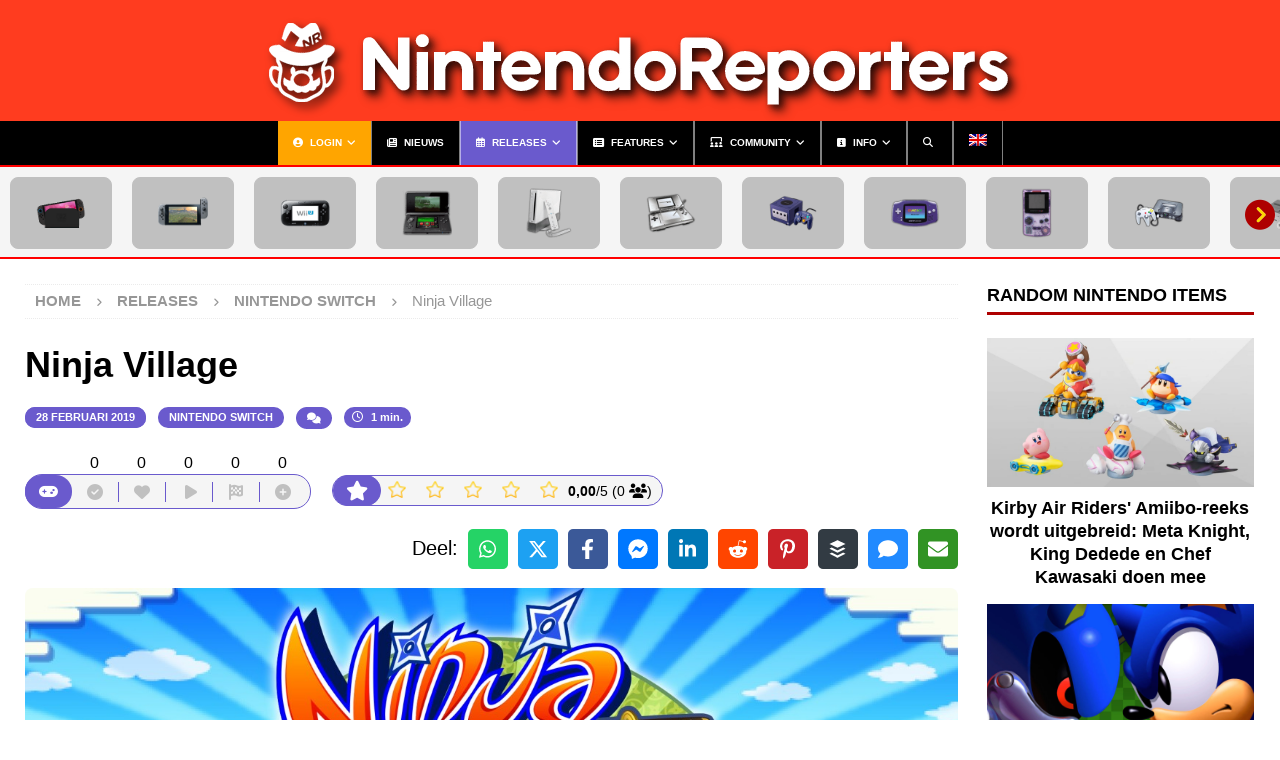

--- FILE ---
content_type: text/html; charset=UTF-8
request_url: https://www.nintendoreporters.com/releases/nintendo-switch/ninja-village/
body_size: 30954
content:
<!DOCTYPE html>
<html class="no-js " lang="nl-NL" prefix="og: https://ogp.me/ns#">
<head>
<!-- Google Tag Manager -->
    <script>(function(w,d,s,l,i){w[l]=w[l]||[];w[l].push({'gtm.start':
new Date().getTime(),event:'gtm.js'});var f=d.getElementsByTagName(s)[0],
j=d.createElement(s),dl=l!='dataLayer'?'&l='+l:'';j.async=true;j.src=
'https://www.googletagmanager.com/gtm.js?id='+i+dl;f.parentNode.insertBefore(j,f);
})(window,document,'script','dataLayer','GTM-NW57KWF');</script>
<!-- Plausible Analytics -->
    <script defer data-domain="nintendoreporters.com" src="https://plausible.patrickdankers.nl/js/script.outbound-links.pageview-props.tagged-events.js"></script>
    <script>window.plausible = window.plausible || function() { (window.plausible.q = window.plausible.q || []).push(arguments) }</script>
<!-- Umami Analytics -->
	<script defer src="https://umami.patrickdankers.nl/script.js" data-website-id="690b36cc-5777-422b-a104-7731c8d63bcf"></script>
    <meta charset="UTF-8">
<!-- FontAwesome -->
    <link rel="preload stylesheet" href="https://ka-p.fontawesome.com/assets/441016af98/80183621/kit.css?token=441016af98" as="style" type="text/css" crossorigin="anonymous">
<!-- Touch icons -->
    <link rel="shortcut icon" sizes="16x16 32x32 64x64 128x128 196x196" href="https://www.nintendoreporters.com/storage/themes/nintendoreporters/images/favicon.ico">
    <link rel="apple-touch-icon" sizes="57x57" href="https://www.nintendoreporters.com/storage/themes/nintendoreporters/images/apple-touch-icon-57x57.png">
    <link rel="apple-touch-icon" sizes="60x60" href="https://www.nintendoreporters.com/storage/themes/nintendoreporters/images/apple-touch-icon-60x60.png">
    <link rel="apple-touch-icon" sizes="72x72" href="https://www.nintendoreporters.com/storage/themes/nintendoreporters/images/apple-touch-icon-72x72.png">
    <link rel="apple-touch-icon" sizes="76x76" href="https://www.nintendoreporters.com/storage/themes/nintendoreporters/images/apple-touch-icon-76x76.png">
    <link rel="apple-touch-icon" sizes="114x114" href="https://www.nintendoreporters.com/storage/themes/nintendoreporters/images/apple-touch-icon-114x114.png">
    <link rel="apple-touch-icon" sizes="120x120" href="https://www.nintendoreporters.com/storage/themes/nintendoreporters/images/apple-touch-icon-120x120.png">
    <link rel="apple-touch-icon" sizes="144x144" href="https://www.nintendoreporters.com/storage/themes/nintendoreporters/images/apple-touch-icon-144x144.png">
    <link rel="apple-touch-icon" sizes="152x152" href="https://www.nintendoreporters.com/storage/themes/nintendoreporters/images/apple-touch-icon-152x152.png">
    <link rel="apple-touch-icon" sizes="180x180" href="https://www.nintendoreporters.com/storage/themes/nintendoreporters/images/apple-touch-icon-180x180.png">
    <link rel="icon" type="image/png" href="https://www.nintendoreporters.com/storage/themes/nintendoreporters/images/android-chrome-192x192.png" sizes="192x192">
    <link rel="mask-icon" href="https://www.nintendoreporters.com/storage/themes/nintendoreporters/images/safari-pinned-tab.svg" color="#e90310">
    <meta name="apple-mobile-web-app-title" content="NintendoReporters">
    <meta name="application-name" content="NintendoReporters">
    <meta content="no" name="apple-mobile-web-app-capable">
    <meta name="theme-color" content="#ff3c1f" media="(prefers-color-scheme: light)">
    <meta name="theme-color" content="#ae0000" media="(prefers-color-scheme: dark)">
    <meta name="apple-mobile-web-app-status-bar-style" content="black">
    <meta name="msapplication-TileImage" content="https://www.nintendoreporters.com/storage/themes/nintendoreporters/images/mstile-144x144.png"/>
    <meta name="msapplication-square70x70logo" content="https://www.nintendoreporters.com/storage/themes/nintendoreporters/images/mstile-70x70.png"/>
    <meta name="msapplication-square150x150logo" content="https://www.nintendoreporters.com/storage/themes/nintendoreporters/images/mstile-150x150.png"/>
    <meta name="msapplication-wide310x150logo" content="https://www.nintendoreporters.com/storage/themes/nintendoreporters/images/mstile-310x150.png"/>
    <meta name="msapplication-square310x310logo" content="https://www.nintendoreporters.com/storage/themes/nintendoreporters/images/mstile-310x310.png"/>
    <meta name="msapplication-TileColor" content="#de0000">
    <meta name="viewport" content="width=device-width, initial-scale=1">
    <meta property="fb:pages" content="621538111568776"/>
    <meta property="fb:admins" content="100000697991936"/>
    <link rel="profile" href="https://gmpg.org/xfn/11" />
        	<style>img:is([sizes="auto" i], [sizes^="auto," i]) { contain-intrinsic-size: 3000px 1500px }</style>
	<link rel="alternate" hreflang="nl-nl" href="https://www.nintendoreporters.com/releases/nintendo-switch/ninja-village/" />
<link rel="alternate" hreflang="en-us" href="https://www.nintendoreporters.com/en/releases/nintendo-switch/ninja-village/" />
<link rel="alternate" hreflang="x-default" href="https://www.nintendoreporters.com/releases/nintendo-switch/ninja-village/" />
<link rel="alternate" hreflang="en" href="https://www.nintendoreporters.com/en/releases/nintendo-switch/ninja-village/" />
<link rel="alternate" hreflang="nl" href="https://www.nintendoreporters.com/releases/nintendo-switch/ninja-village/" />
<link rel='preconnect' href='https://kit.fontawesome.com' >
<link rel='dns-prefetch' href='//kit.fontawesome.com'>
<title>Ninja Village | Nintendo Switch releases | NintendoReporters</title>
<meta name="description" content="Jij bent de leider van een ninja-clan. Train je mede-ninja&#039;s en leer ze diverse wapens te gebruiken!"/>
<meta name="robots" content="follow, index, max-snippet:-1, max-video-preview:-1, max-image-preview:large"/>
<link rel="canonical" href="https://www.nintendoreporters.com/releases/nintendo-switch/ninja-village/" />
<meta property="og:locale" content="nl_NL" />
<meta property="og:type" content="article" />
<meta property="og:title" content="Ninja Village | Nintendo Switch releases | NintendoReporters" />
<meta property="og:description" content="Jij bent de leider van een ninja-clan. Train je mede-ninja&#039;s en leer ze diverse wapens te gebruiken!" />
<meta property="og:url" content="https://www.nintendoreporters.com/releases/nintendo-switch/ninja-village/" />
<meta property="og:site_name" content="NintendoReporters" />
<meta property="article:publisher" content="https://www.facebook.com/NintendoReporters/" />
<meta property="article:author" content="https://www.facebook.com/patrickdankers1985" />
<meta property="og:updated_time" content="2020-04-26T17:39:09+02:00" />
<meta property="og:image" content="https://www.nintendoreporters.com/storage/files/ninja-village.jpeg" />
<meta property="og:image:secure_url" content="https://www.nintendoreporters.com/storage/files/ninja-village.jpeg" />
<meta property="og:image:width" content="1280" />
<meta property="og:image:height" content="640" />
<meta property="og:image:alt" content="Ninja Village" />
<meta property="og:image:type" content="image/jpeg" />
<meta property="article:published_time" content="2019-02-28T00:00:00+01:00" />
<meta property="article:modified_time" content="2020-04-26T17:39:09+02:00" />
<meta name="twitter:card" content="summary_large_image" />
<meta name="twitter:title" content="Ninja Village | Nintendo Switch releases | NintendoReporters" />
<meta name="twitter:description" content="Jij bent de leider van een ninja-clan. Train je mede-ninja&#039;s en leer ze diverse wapens te gebruiken!" />
<meta name="twitter:site" content="@NinReporters" />
<meta name="twitter:creator" content="@PFSquad_Patrick" />
<meta name="twitter:image" content="https://www.nintendoreporters.com/storage/files/ninja-village.jpeg" />
<script type="application/ld+json" class="rank-math-schema-pro">{"@context":"https://schema.org","@graph":[{"@type":"Place","@id":"https://www.nintendoreporters.com/#place","address":{"@type":"PostalAddress","streetAddress":"Erasmuslaan 15","addressLocality":"Helmond","addressRegion":"Noord-Brabant","postalCode":"5702DG","addressCountry":"NL"}},{"@type":"Organization","@id":"https://www.nintendoreporters.com/#organization","name":"NintendoReporters","url":"https://www.nintendoreporters.com","sameAs":["https://www.facebook.com/NintendoReporters/","https://twitter.com/NinReporters","https://www.facebook.com/NintendoReportersEN/","https://twitter.com/NinReportersEN","https://nl.pinterest.com/nintendoreporters/","https://nl.pinterest.com/nintendoreportersen/","https://discord.gg/7quNy8c"],"email":"webmaster@nintendoreporters.com","address":{"@type":"PostalAddress","streetAddress":"Erasmuslaan 15","addressLocality":"Helmond","addressRegion":"Noord-Brabant","postalCode":"5702DG","addressCountry":"NL"},"logo":{"@type":"ImageObject","@id":"https://www.nintendoreporters.com/#logo","url":"https://www.nintendoreporters.com/storage/files/nintendoreporters_the_logo.png","contentUrl":"https://www.nintendoreporters.com/storage/files/nintendoreporters_the_logo.png","caption":"NintendoReporters","inLanguage":"nl-NL","width":"512","height":"512"},"location":{"@id":"https://www.nintendoreporters.com/#place"}},{"@type":"WebSite","@id":"https://www.nintendoreporters.com/#website","url":"https://www.nintendoreporters.com","name":"NintendoReporters","alternateName":"Nintendo Reporters","publisher":{"@id":"https://www.nintendoreporters.com/#organization"},"inLanguage":"nl-NL"},{"@type":"ImageObject","@id":"https://www.nintendoreporters.com/storage/files/ninja-village.jpeg","url":"https://www.nintendoreporters.com/storage/files/ninja-village.jpeg","width":"1280","height":"640","caption":"Ninja Village","inLanguage":"nl-NL"},{"@type":"WebPage","@id":"https://www.nintendoreporters.com/releases/nintendo-switch/ninja-village/#webpage","url":"https://www.nintendoreporters.com/releases/nintendo-switch/ninja-village/","name":"Ninja Village | Nintendo Switch releases | NintendoReporters","datePublished":"2019-02-28T00:00:00+01:00","dateModified":"2020-04-26T17:39:09+02:00","isPartOf":{"@id":"https://www.nintendoreporters.com/#website"},"primaryImageOfPage":{"@id":"https://www.nintendoreporters.com/storage/files/ninja-village.jpeg"},"inLanguage":"nl-NL"},{"@type":"Person","@id":"https://www.nintendoreporters.com/user/patrick-dankers/","name":"Patrick Dankers","description":"Het profiel van de gebruiker Patrick Dankers, een gebruiker van de NintendoReporters website.","url":"https://www.nintendoreporters.com/user/patrick-dankers/","image":{"@type":"ImageObject","@id":"https://secure.gravatar.com/avatar/4ecabb8b5714069158384d23cc495d802d77b29a0a81d86f699013b6f59a4ffb?s=96&amp;d=mm&amp;r=x","url":"https://secure.gravatar.com/avatar/4ecabb8b5714069158384d23cc495d802d77b29a0a81d86f699013b6f59a4ffb?s=96&amp;d=mm&amp;r=x","caption":"Patrick Dankers","inLanguage":"nl-NL"},"sameAs":["https://www.nintendoreporters.com/","https://www.facebook.com/patrickdankers1985","https://twitter.com/https://twitter.com/PFSquad_Patrick","https://nl.linkedin.com/in/patrickdankers1985"],"worksFor":{"@id":"https://www.nintendoreporters.com/#organization"}},{"@type":"Article","headline":"Ninja Village | Nintendo Switch releases | NintendoReporters","keywords":"Ninja Village","datePublished":"2019-02-28T00:00:00+01:00","dateModified":"2020-04-26T17:39:09+02:00","articleSection":"Nintendo Switch","author":{"@id":"https://www.nintendoreporters.com/user/patrick-dankers/","name":"Patrick Dankers"},"publisher":{"@id":"https://www.nintendoreporters.com/#organization"},"description":"Jij bent de leider van een ninja-clan. Train je mede-ninja&#039;s en leer ze diverse wapens te gebruiken!","articleBody":"Jij bent de leider van een ninja-clan. Train je mede-ninja's en leer ze diverse wapens te gebruiken!\r\nOorlog voeren kost natuurlijk ook wat. Daarom zullen je volgers tussen de gevechten door voedsel, voorwerpen en andere spullen maken en verkopen aan reizigers.\r\nRust je ninja's uit met de beste uitrusting, geef ze de beste training, leer ze allerlei vaardigheden en leid ze naar de overwinning!","potentialAction":[{"@type":"CommentAction","name":"Comment","target":["https://www.nintendoreporters.com/releases/nintendo-switch/ninja-village/#respond"]}],"commentCount":"0","wordcount":"64","timeRequired":"PT0H1M","discussionUrl":"https://www.nintendoreporters.com/releases/nintendo-switch/ninja-village/#comments","thumbnailUrl":"","interactionStatistic":[{"@type":"InteractionCounter","interactionType":"https://schema.org/CommentAction","userInteractionCount":"0"}],"translator":{"@id":"https://www.nintendoreporters.com/user/patrick-dankers/","name":"Patrick Dankers"},"editor":{"@id":"https://www.nintendoreporters.com/user/patrick-dankers/","name":"Patrick Dankers"},"name":"Ninja Village | Nintendo Switch releases | NintendoReporters","@id":"https://www.nintendoreporters.com/releases/nintendo-switch/ninja-village/#richSnippet","isPartOf":{"@id":"https://www.nintendoreporters.com/releases/nintendo-switch/ninja-village/#webpage"},"image":{"@id":"https://www.nintendoreporters.com/storage/files/ninja-village.jpeg"},"inLanguage":"nl-NL","mainEntityOfPage":{"@id":"https://www.nintendoreporters.com/releases/nintendo-switch/ninja-village/#webpage"}}]}</script>
<link rel='stylesheet' id='wp-dark-mode-frontend-css' href='https://www.nintendoreporters.com/storage/plugins/wp-dark-mode/assets/css/frontend.min.css?ver=4.2.9' type='text/css' media='all' />
<style id='wp-dark-mode-frontend-inline-css' type='text/css'>
body{--wp-dark-mode-scale: 1;}
</style>
<style id='classic-theme-styles-inline-css' type='text/css'>
/*! This file is auto-generated */
.wp-block-button__link{color:#fff;background-color:#32373c;border-radius:9999px;box-shadow:none;text-decoration:none;padding:calc(.667em + 2px) calc(1.333em + 2px);font-size:1.125em}.wp-block-file__button{background:#32373c;color:#fff;text-decoration:none}
</style>
<link rel='stylesheet' id='da-reactions-css' href='https://www.nintendoreporters.com/storage/plugins/da-reactions-premium/assets/dist/public-style.css?ver=5.2.1' type='text/css' media='all' />
<style id='da-reactions-inline-css' type='text/css'>

                    div.da-reactions-container.has_current div.reaction img {
                        filter: grayscale(100%);
                    }
                    div.da-reactions-container.has_current div.reaction:hover img,
                    div.da-reactions-container.has_current div.reaction.active img {
                        filter: none;
                    }
</style>
<link rel='stylesheet' id='novashare-css-css' href='https://www.nintendoreporters.com/storage/plugins/novashare/css/style.min.css?ver=1.6.3' type='text/css' media='all' />
<link rel='stylesheet' id='wp-postratings-css' href='https://www.nintendoreporters.com/storage/plugins/wp-postratings/css/postratings-css.css?ver=1.91.2' type='text/css' media='all' />
<link rel='stylesheet' id='wpml-legacy-vertical-list-0-css' href='https://www.nintendoreporters.com/storage/plugins/sitepress-multilingual-cms/templates/language-switchers/legacy-list-vertical/style.min.css?ver=1' type='text/css' media='all' />
<link rel='stylesheet' id='wpml-menu-item-0-css' href='https://www.nintendoreporters.com/storage/plugins/sitepress-multilingual-cms/templates/language-switchers/menu-item/style.min.css?ver=1' type='text/css' media='all' />
<link rel='stylesheet' id='animatecss-css' href='https://www.nintendoreporters.com/storage/themes/nintendoreporters/css/animate.css?ver=6.8.3' type='text/css' media='all' />
<link rel='stylesheet' id='jquerymodalcss-css' href='https://www.nintendoreporters.com/storage/themes/nintendoreporters/css/jquery.modal.min.css?ver=6.8.3' type='text/css' media='all' />
<link rel='stylesheet' id='wp-featherlight-css' href='https://www.nintendoreporters.com/storage/themes/nintendoreporters/css/wp-featherlight.min.css?ver=6.8.3' type='text/css' media='all' />
<link rel='stylesheet' id='mh-magazine-css' href='https://www.nintendoreporters.com/storage/themes/mh-magazine/style.css?ver=5.0.4' type='text/css' media='all' />
<link rel='stylesheet' id='mh-magazine-child-css' href='https://www.nintendoreporters.com/storage/themes/nintendoreporters/style.css?ver=6.8.3' type='text/css' media='all' />
<link rel='stylesheet' id='searchwp-live-search-css' href='https://www.nintendoreporters.com/storage/plugins/searchwp-live-ajax-search/assets/styles/style.min.css?ver=1.8.6' type='text/css' media='all' />
<style id='searchwp-live-search-inline-css' type='text/css'>
.searchwp-live-search-result .searchwp-live-search-result--title a {
  font-size: 16px;
}
.searchwp-live-search-result .searchwp-live-search-result--price {
  font-size: 14px;
}
.searchwp-live-search-result .searchwp-live-search-result--add-to-cart .button {
  font-size: 14px;
}

</style>
<link rel='stylesheet' id='wpdiscuz-frontend-css-css' href='https://www.nintendoreporters.com/storage/plugins/wpdiscuz/themes/default/style.css?ver=7.6.37' type='text/css' media='all' />
<style id='wpdiscuz-frontend-css-inline-css' type='text/css'>
 #wpdcom .wpd-blog-guide .wpd-comment-label{color:#ffffff;background-color:#00B38F;border:none}#wpdcom .wpd-blog-guide .wpd-comment-author, #wpdcom .wpd-blog-guide .wpd-comment-author a{color:#00B38F}#wpdcom.wpd-layout-1 .wpd-comment .wpd-blog-guide .wpd-avatar img{border-color:#00B38F}#wpdcom.wpd-layout-2 .wpd-comment .wpd-blog-guide .wpd-avatar img{border-bottom-color:#00B38F}#wpdcom.wpd-layout-3 .wpd-blog-guide .wpd-comment-subheader{border-top:1px dashed #00B38F}#wpdcom.wpd-layout-3 .wpd-reply .wpd-blog-guide .wpd-comment-right{border-left:1px solid #00B38F}#wpdcom .wpd-blog-interviewer .wpd-comment-label{color:#ffffff;background-color:#00B38F;border:none}#wpdcom .wpd-blog-interviewer .wpd-comment-author, #wpdcom .wpd-blog-interviewer .wpd-comment-author a{color:#00B38F}#wpdcom.wpd-layout-1 .wpd-comment .wpd-blog-interviewer .wpd-avatar img{border-color:#00B38F}#wpdcom.wpd-layout-2 .wpd-comment .wpd-blog-interviewer .wpd-avatar img{border-bottom-color:#00B38F}#wpdcom.wpd-layout-3 .wpd-blog-interviewer .wpd-comment-subheader{border-top:1px dashed #00B38F}#wpdcom.wpd-layout-3 .wpd-reply .wpd-blog-interviewer .wpd-comment-right{border-left:1px solid #00B38F}#wpdcom .wpd-blog-moderator .wpd-comment-label{color:#ffffff;background-color:#00B38F;border:none}#wpdcom .wpd-blog-moderator .wpd-comment-author, #wpdcom .wpd-blog-moderator .wpd-comment-author a{color:#00B38F}#wpdcom.wpd-layout-1 .wpd-comment .wpd-blog-moderator .wpd-avatar img{border-color:#00B38F}#wpdcom.wpd-layout-2 .wpd-comment .wpd-blog-moderator .wpd-avatar img{border-bottom-color:#00B38F}#wpdcom.wpd-layout-3 .wpd-blog-moderator .wpd-comment-subheader{border-top:1px dashed #00B38F}#wpdcom.wpd-layout-3 .wpd-reply .wpd-blog-moderator .wpd-comment-right{border-left:1px solid #00B38F}#wpdcom .wpd-blog-previewer .wpd-comment-label{color:#ffffff;background-color:#00B38F;border:none}#wpdcom .wpd-blog-previewer .wpd-comment-author, #wpdcom .wpd-blog-previewer .wpd-comment-author a{color:#00B38F}#wpdcom.wpd-layout-1 .wpd-comment .wpd-blog-previewer .wpd-avatar img{border-color:#00B38F}#wpdcom.wpd-layout-2 .wpd-comment .wpd-blog-previewer .wpd-avatar img{border-bottom-color:#00B38F}#wpdcom.wpd-layout-3 .wpd-blog-previewer .wpd-comment-subheader{border-top:1px dashed #00B38F}#wpdcom.wpd-layout-3 .wpd-reply .wpd-blog-previewer .wpd-comment-right{border-left:1px solid #00B38F}#wpdcom .wpd-blog-publisher .wpd-comment-label{color:#ffffff;background-color:#00B38F;border:none}#wpdcom .wpd-blog-publisher .wpd-comment-author, #wpdcom .wpd-blog-publisher .wpd-comment-author a{color:#00B38F}#wpdcom.wpd-layout-1 .wpd-comment .wpd-blog-publisher .wpd-avatar img{border-color:#00B38F}#wpdcom.wpd-layout-2 .wpd-comment .wpd-blog-publisher .wpd-avatar img{border-bottom-color:#00B38F}#wpdcom.wpd-layout-3 .wpd-blog-publisher .wpd-comment-subheader{border-top:1px dashed #00B38F}#wpdcom.wpd-layout-3 .wpd-reply .wpd-blog-publisher .wpd-comment-right{border-left:1px solid #00B38F}#wpdcom .wpd-blog-releaser .wpd-comment-label{color:#ffffff;background-color:#00B38F;border:none}#wpdcom .wpd-blog-releaser .wpd-comment-author, #wpdcom .wpd-blog-releaser .wpd-comment-author a{color:#00B38F}#wpdcom.wpd-layout-1 .wpd-comment .wpd-blog-releaser .wpd-avatar img{border-color:#00B38F}#wpdcom.wpd-layout-2 .wpd-comment .wpd-blog-releaser .wpd-avatar img{border-bottom-color:#00B38F}#wpdcom.wpd-layout-3 .wpd-blog-releaser .wpd-comment-subheader{border-top:1px dashed #00B38F}#wpdcom.wpd-layout-3 .wpd-reply .wpd-blog-releaser .wpd-comment-right{border-left:1px solid #00B38F}#wpdcom .wpd-blog-reporter .wpd-comment-label{color:#ffffff;background-color:#00B38F;border:none}#wpdcom .wpd-blog-reporter .wpd-comment-author, #wpdcom .wpd-blog-reporter .wpd-comment-author a{color:#00B38F}#wpdcom.wpd-layout-1 .wpd-comment .wpd-blog-reporter .wpd-avatar img{border-color:#00B38F}#wpdcom.wpd-layout-2 .wpd-comment .wpd-blog-reporter .wpd-avatar img{border-bottom-color:#00B38F}#wpdcom.wpd-layout-3 .wpd-blog-reporter .wpd-comment-subheader{border-top:1px dashed #00B38F}#wpdcom.wpd-layout-3 .wpd-reply .wpd-blog-reporter .wpd-comment-right{border-left:1px solid #00B38F}#wpdcom .wpd-blog-reviewer .wpd-comment-label{color:#ffffff;background-color:#00B38F;border:none}#wpdcom .wpd-blog-reviewer .wpd-comment-author, #wpdcom .wpd-blog-reviewer .wpd-comment-author a{color:#00B38F}#wpdcom.wpd-layout-1 .wpd-comment .wpd-blog-reviewer .wpd-avatar img{border-color:#00B38F}#wpdcom.wpd-layout-2 .wpd-comment .wpd-blog-reviewer .wpd-avatar img{border-bottom-color:#00B38F}#wpdcom.wpd-layout-3 .wpd-blog-reviewer .wpd-comment-subheader{border-top:1px dashed #00B38F}#wpdcom.wpd-layout-3 .wpd-reply .wpd-blog-reviewer .wpd-comment-right{border-left:1px solid #00B38F}#wpdcom .wpd-blog-slduser .wpd-comment-label{color:#ffffff;background-color:#00B38F;border:none}#wpdcom .wpd-blog-slduser .wpd-comment-author, #wpdcom .wpd-blog-slduser .wpd-comment-author a{color:#00B38F}#wpdcom.wpd-layout-1 .wpd-comment .wpd-blog-slduser .wpd-avatar img{border-color:#00B38F}#wpdcom.wpd-layout-2 .wpd-comment .wpd-blog-slduser .wpd-avatar img{border-bottom-color:#00B38F}#wpdcom.wpd-layout-3 .wpd-blog-slduser .wpd-comment-subheader{border-top:1px dashed #00B38F}#wpdcom.wpd-layout-3 .wpd-reply .wpd-blog-slduser .wpd-comment-right{border-left:1px solid #00B38F}#wpdcom .wpd-blog-subscriber .wpd-comment-label{color:#ffffff;background-color:#00B38F;border:none}#wpdcom .wpd-blog-subscriber .wpd-comment-author, #wpdcom .wpd-blog-subscriber .wpd-comment-author a{color:#00B38F}#wpdcom.wpd-layout-2 .wpd-comment .wpd-blog-subscriber .wpd-avatar img{border-bottom-color:#00B38F}#wpdcom.wpd-layout-3 .wpd-blog-subscriber .wpd-comment-subheader{border-top:1px dashed #00B38F}#wpdcom .wpd-blog-administrator .wpd-comment-label{color:#ffffff;background-color:#D20000;border:none}#wpdcom .wpd-blog-administrator .wpd-comment-author, #wpdcom .wpd-blog-administrator .wpd-comment-author a{color:#D20000}#wpdcom.wpd-layout-1 .wpd-comment .wpd-blog-administrator .wpd-avatar img{border-color:#D20000}#wpdcom.wpd-layout-2 .wpd-comment.wpd-reply .wpd-comment-wrap.wpd-blog-administrator{border-left:3px solid #D20000}#wpdcom.wpd-layout-2 .wpd-comment .wpd-blog-administrator .wpd-avatar img{border-bottom-color:#D20000}#wpdcom.wpd-layout-3 .wpd-blog-administrator .wpd-comment-subheader{border-top:1px dashed #D20000}#wpdcom.wpd-layout-3 .wpd-reply .wpd-blog-administrator .wpd-comment-right{border-left:1px solid #D20000}#wpdcom .wpd-blog-editor .wpd-comment-label{color:#ffffff;background-color:#00B38F;border:none}#wpdcom .wpd-blog-editor .wpd-comment-author, #wpdcom .wpd-blog-editor .wpd-comment-author a{color:#00B38F}#wpdcom.wpd-layout-1 .wpd-comment .wpd-blog-editor .wpd-avatar img{border-color:#00B38F}#wpdcom.wpd-layout-2 .wpd-comment.wpd-reply .wpd-comment-wrap.wpd-blog-editor{border-left:3px solid #00B38F}#wpdcom.wpd-layout-2 .wpd-comment .wpd-blog-editor .wpd-avatar img{border-bottom-color:#00B38F}#wpdcom.wpd-layout-3 .wpd-blog-editor .wpd-comment-subheader{border-top:1px dashed #00B38F}#wpdcom.wpd-layout-3 .wpd-reply .wpd-blog-editor .wpd-comment-right{border-left:1px solid #00B38F}#wpdcom .wpd-blog-author .wpd-comment-label{color:#ffffff;background-color:#000000;border:none}#wpdcom .wpd-blog-author .wpd-comment-author, #wpdcom .wpd-blog-author .wpd-comment-author a{color:#000000}#wpdcom.wpd-layout-1 .wpd-comment .wpd-blog-author .wpd-avatar img{border-color:#000000}#wpdcom.wpd-layout-2 .wpd-comment .wpd-blog-author .wpd-avatar img{border-bottom-color:#000000}#wpdcom.wpd-layout-3 .wpd-blog-author .wpd-comment-subheader{border-top:1px dashed #000000}#wpdcom.wpd-layout-3 .wpd-reply .wpd-blog-author .wpd-comment-right{border-left:1px solid #000000}#wpdcom .wpd-blog-contributor .wpd-comment-label{color:#ffffff;background-color:#00B38F;border:none}#wpdcom .wpd-blog-contributor .wpd-comment-author, #wpdcom .wpd-blog-contributor .wpd-comment-author a{color:#00B38F}#wpdcom.wpd-layout-1 .wpd-comment .wpd-blog-contributor .wpd-avatar img{border-color:#00B38F}#wpdcom.wpd-layout-2 .wpd-comment .wpd-blog-contributor .wpd-avatar img{border-bottom-color:#00B38F}#wpdcom.wpd-layout-3 .wpd-blog-contributor .wpd-comment-subheader{border-top:1px dashed #00B38F}#wpdcom.wpd-layout-3 .wpd-reply .wpd-blog-contributor .wpd-comment-right{border-left:1px solid #00B38F}#wpdcom .wpd-blog-post_author .wpd-comment-label{color:#ffffff;background-color:#00B38F;border:none}#wpdcom .wpd-blog-post_author .wpd-comment-author, #wpdcom .wpd-blog-post_author .wpd-comment-author a{color:#00B38F}#wpdcom .wpd-blog-post_author .wpd-avatar img{border-color:#00B38F}#wpdcom.wpd-layout-1 .wpd-comment .wpd-blog-post_author .wpd-avatar img{border-color:#00B38F}#wpdcom.wpd-layout-2 .wpd-comment.wpd-reply .wpd-comment-wrap.wpd-blog-post_author{border-left:3px solid #00B38F}#wpdcom.wpd-layout-2 .wpd-comment .wpd-blog-post_author .wpd-avatar img{border-bottom-color:#00B38F}#wpdcom.wpd-layout-3 .wpd-blog-post_author .wpd-comment-subheader{border-top:1px dashed #00B38F}#wpdcom.wpd-layout-3 .wpd-reply .wpd-blog-post_author .wpd-comment-right{border-left:1px solid #00B38F}#wpdcom .wpd-blog-guest .wpd-comment-label{color:#ffffff;background-color:#00B38F;border:none}#wpdcom .wpd-blog-guest .wpd-comment-author, #wpdcom .wpd-blog-guest .wpd-comment-author a{color:#00B38F}#wpdcom.wpd-layout-3 .wpd-blog-guest .wpd-comment-subheader{border-top:1px dashed #00B38F}#comments, #respond, .comments-area, #wpdcom{}#wpdcom .ql-editor > *{color:#777777}#wpdcom .ql-editor::before{}#wpdcom .ql-toolbar{border:1px solid #DDDDDD;border-top:none}#wpdcom .ql-container{border:1px solid #DDDDDD;border-bottom:none}#wpdcom .wpd-form-row .wpdiscuz-item input[type="text"], #wpdcom .wpd-form-row .wpdiscuz-item input[type="email"], #wpdcom .wpd-form-row .wpdiscuz-item input[type="url"], #wpdcom .wpd-form-row .wpdiscuz-item input[type="color"], #wpdcom .wpd-form-row .wpdiscuz-item input[type="date"], #wpdcom .wpd-form-row .wpdiscuz-item input[type="datetime"], #wpdcom .wpd-form-row .wpdiscuz-item input[type="datetime-local"], #wpdcom .wpd-form-row .wpdiscuz-item input[type="month"], #wpdcom .wpd-form-row .wpdiscuz-item input[type="number"], #wpdcom .wpd-form-row .wpdiscuz-item input[type="time"], #wpdcom textarea, #wpdcom select{border:1px solid #DDDDDD;color:#777777}#wpdcom .wpd-form-row .wpdiscuz-item textarea{border:1px solid #DDDDDD}#wpdcom input::placeholder, #wpdcom textarea::placeholder, #wpdcom input::-moz-placeholder, #wpdcom textarea::-webkit-input-placeholder{}#wpdcom .wpd-comment-text{color:#777777}#wpdcom .wpd-thread-head .wpd-thread-info{border-bottom:2px solid #00B38F}#wpdcom .wpd-thread-head .wpd-thread-info.wpd-reviews-tab svg{fill:#00B38F}#wpdcom .wpd-thread-head .wpdiscuz-user-settings{border-bottom:2px solid #00B38F}#wpdcom .wpd-thread-head .wpdiscuz-user-settings:hover{color:#00B38F}#wpdcom .wpd-comment .wpd-follow-link:hover{color:#00B38F}#wpdcom .wpd-comment-status .wpd-sticky{color:#00B38F}#wpdcom .wpd-thread-filter .wpdf-active{color:#00B38F;border-bottom-color:#00B38F}#wpdcom .wpd-comment-info-bar{border:1px dashed #33c3a6;background:#e6f8f4}#wpdcom .wpd-comment-info-bar .wpd-current-view i{color:#00B38F}#wpdcom .wpd-filter-view-all:hover{background:#00B38F}#wpdcom .wpdiscuz-item .wpdiscuz-rating > label{color:#DDDDDD}#wpdcom .wpdiscuz-item .wpdiscuz-rating:not(:checked) > label:hover, .wpdiscuz-rating:not(:checked) > label:hover ~ label{}#wpdcom .wpdiscuz-item .wpdiscuz-rating > input ~ label:hover, #wpdcom .wpdiscuz-item .wpdiscuz-rating > input:not(:checked) ~ label:hover ~ label, #wpdcom .wpdiscuz-item .wpdiscuz-rating > input:not(:checked) ~ label:hover ~ label{color:#FFED85}#wpdcom .wpdiscuz-item .wpdiscuz-rating > input:checked ~ label:hover, #wpdcom .wpdiscuz-item .wpdiscuz-rating > input:checked ~ label:hover, #wpdcom .wpdiscuz-item .wpdiscuz-rating > label:hover ~ input:checked ~ label, #wpdcom .wpdiscuz-item .wpdiscuz-rating > input:checked + label:hover ~ label, #wpdcom .wpdiscuz-item .wpdiscuz-rating > input:checked ~ label:hover ~ label, .wpd-custom-field .wcf-active-star, #wpdcom .wpdiscuz-item .wpdiscuz-rating > input:checked ~ label{color:#FFD700}#wpd-post-rating .wpd-rating-wrap .wpd-rating-stars svg .wpd-star{fill:#DDDDDD}#wpd-post-rating .wpd-rating-wrap .wpd-rating-stars svg .wpd-active{fill:#FFD700}#wpd-post-rating .wpd-rating-wrap .wpd-rate-starts svg .wpd-star{fill:#DDDDDD}#wpd-post-rating .wpd-rating-wrap .wpd-rate-starts:hover svg .wpd-star{fill:#FFED85}#wpd-post-rating.wpd-not-rated .wpd-rating-wrap .wpd-rate-starts svg:hover ~ svg .wpd-star{fill:#DDDDDD}.wpdiscuz-post-rating-wrap .wpd-rating .wpd-rating-wrap .wpd-rating-stars svg .wpd-star{fill:#DDDDDD}.wpdiscuz-post-rating-wrap .wpd-rating .wpd-rating-wrap .wpd-rating-stars svg .wpd-active{fill:#FFD700}#wpdcom .wpd-comment .wpd-follow-active{color:#ff7a00}#wpdcom .page-numbers{color:#555;border:#555 1px solid}#wpdcom span.current{background:#555}#wpdcom.wpd-layout-1 .wpd-new-loaded-comment > .wpd-comment-wrap > .wpd-comment-right{background:#FFFAD6}#wpdcom.wpd-layout-2 .wpd-new-loaded-comment.wpd-comment > .wpd-comment-wrap > .wpd-comment-right{background:#FFFAD6}#wpdcom.wpd-layout-2 .wpd-new-loaded-comment.wpd-comment.wpd-reply > .wpd-comment-wrap > .wpd-comment-right{background:transparent}#wpdcom.wpd-layout-2 .wpd-new-loaded-comment.wpd-comment.wpd-reply > .wpd-comment-wrap{background:#FFFAD6}#wpdcom.wpd-layout-3 .wpd-new-loaded-comment.wpd-comment > .wpd-comment-wrap > .wpd-comment-right{background:#FFFAD6}#wpdcom .wpd-follow:hover i, #wpdcom .wpd-unfollow:hover i, #wpdcom .wpd-comment .wpd-follow-active:hover i{color:#00B38F}#wpdcom .wpdiscuz-readmore{cursor:pointer;color:#00B38F}.wpd-custom-field .wcf-pasiv-star, #wpcomm .wpdiscuz-item .wpdiscuz-rating > label{color:#DDDDDD}.wpd-wrapper .wpd-list-item.wpd-active{border-top:3px solid #00B38F}#wpdcom.wpd-layout-2 .wpd-comment.wpd-reply.wpd-unapproved-comment .wpd-comment-wrap{border-left:3px solid #FFFAD6}#wpdcom.wpd-layout-3 .wpd-comment.wpd-reply.wpd-unapproved-comment .wpd-comment-right{border-left:1px solid #FFFAD6}#wpdcom .wpd-prim-button{background-color:#07B290;color:#FFFFFF}#wpdcom .wpd_label__check i.wpdicon-on{color:#07B290;border:1px solid #83d9c8}#wpd-bubble-wrapper #wpd-bubble-all-comments-count{color:#1DB99A}#wpd-bubble-wrapper > div{background-color:#1DB99A}#wpd-bubble-wrapper > #wpd-bubble #wpd-bubble-add-message{background-color:#1DB99A}#wpd-bubble-wrapper > #wpd-bubble #wpd-bubble-add-message::before{border-left-color:#1DB99A;border-right-color:#1DB99A}#wpd-bubble-wrapper.wpd-right-corner > #wpd-bubble #wpd-bubble-add-message::before{border-left-color:#1DB99A;border-right-color:#1DB99A}.wpd-inline-icon-wrapper path.wpd-inline-icon-first{fill:#1DB99A}.wpd-inline-icon-count{background-color:#1DB99A}.wpd-inline-icon-count::before{border-right-color:#1DB99A}.wpd-inline-form-wrapper::before{border-bottom-color:#1DB99A}.wpd-inline-form-question{background-color:#1DB99A}.wpd-inline-form{background-color:#1DB99A}.wpd-last-inline-comments-wrapper{border-color:#1DB99A}.wpd-last-inline-comments-wrapper::before{border-bottom-color:#1DB99A}.wpd-last-inline-comments-wrapper .wpd-view-all-inline-comments{background:#1DB99A}.wpd-last-inline-comments-wrapper .wpd-view-all-inline-comments:hover,.wpd-last-inline-comments-wrapper .wpd-view-all-inline-comments:active,.wpd-last-inline-comments-wrapper .wpd-view-all-inline-comments:focus{background-color:#1DB99A}#wpdcom .ql-snow .ql-tooltip[data-mode="link"]::before{content:"Link invoeren:"}#wpdcom .ql-snow .ql-tooltip.ql-editing a.ql-action::after{content:"Opslaan"}.comments-area{width:auto}
</style>
<link rel='stylesheet' id='wpdiscuz-combo-css-css' href='https://www.nintendoreporters.com/storage/plugins/wpdiscuz/assets/css/wpdiscuz-combo.min.css?ver=6.8.3' type='text/css' media='all' />
<script type="text/javascript" id="wpml-cookie-js-extra">
/* <![CDATA[ */
var wpml_cookies = {"wp-wpml_current_language":{"value":"nl","expires":1,"path":"\/"}};
var wpml_cookies = {"wp-wpml_current_language":{"value":"nl","expires":1,"path":"\/"}};
/* ]]> */
</script>
<script type="text/javascript" src="https://www.nintendoreporters.com/storage/plugins/sitepress-multilingual-cms/res/js/cookies/language-cookie.js?ver=484900" id="wpml-cookie-js" defer="defer" data-wp-strategy="defer"></script>
<script type="text/javascript" nowprocket data-no-minify="1" src="https://www.nintendoreporters.com/storage/plugins/wp-dark-mode/assets/js/dark-mode.min.js?ver=4.2.9" id="wp-dark-mode-js-js"></script>
<script type="text/javascript" id="wp-dark-mode-frontend-js-extra">
/* <![CDATA[ */
var wpDarkMode = {"config":{"brightness":100,"contrast":100,"sepia":0},"enable_preset":"","customize_colors":"","colors":{"bg":"#000","text":"#dfdedb","link":"#e58c17"},"enable_frontend":"1","enable_backend":"","enable_os_mode":"1","excludes":"rs-fullwidth-wrap, .mejs-container, ._channels-container","includes":"","is_excluded":"","remember_darkmode":"","default_mode":"","keyboard_shortcut":"","url_parameter":"","images":{"light_images":[""],"dark_images":[""],"low_brightness":"off","grayscale":"off"},"videos":"","is_pro_active":"1","is_ultimate_active":"1","pro_version":"3.0.6","is_elementor_editor":"","is_block_editor":"","frontend_mode":"1","pluginUrl":"https:\/\/www.nintendoreporters.com\/storage\/plugins\/wp-dark-mode\/"};
var wpDarkModePro = {"pluginUrl":"https:\/\/www.nintendoreporters.com\/storage\/plugins\/wp-dark-mode-ultimate\/wp-dark-mode-pro","analytics":"","match_os_mode":"1","time_based_mode":"","start_at":"19:00","end_at":"07:00","dynamic_content_mode":"","sunset_mode":""};
/* ]]> */
</script>
<script type="text/javascript" src="https://www.nintendoreporters.com/storage/plugins/wp-dark-mode/assets/js/frontend.min.js?ver=4.2.9" id="wp-dark-mode-frontend-js"></script>
<script type="text/javascript" src="https://www.nintendoreporters.com/wp-includes/js/jquery/jquery.min.js?ver=3.7.1" id="jquery-core-js"></script>
<script type="text/javascript" id="da-reactions-js-extra">
/* <![CDATA[ */
var DaReactions = {"ajax_url":"https:\/\/www.nintendoreporters.com\/wp-admin\/admin-ajax.php","display_detail_modal":"off","display_detail_modal_toolbar":"off","display_detail_tooltip":"off","loader_url":"https:\/\/www.nintendoreporters.com\/storage\/plugins\/da-reactions-premium\/assets\/dist\/loading.svg","modal_result_limit":"100","nonce":"34eccf8748","show_count":"always","tooltip_result_limit":"5","labels":{"modal_tab_all_title":"All reactions","modal_no_tabs_title":"Reactions","modal_pagination_close":"\u00d7","modal_pagination_next":"\u2192","modal_pagination_prev":"\u2190","modal_pagination_desc":"Page {current} of {total}"}};
/* ]]> */
</script>
<script type="text/javascript" src="https://www.nintendoreporters.com/storage/plugins/da-reactions-premium/assets/dist/public-script.js?ver=5.2.1" id="da-reactions-js"></script>
<script type="text/javascript" src="https://www.nintendoreporters.com/storage/themes/nintendoreporters/js/jquery.sticky-kit.min.js?ver=6.8.3" id="stickykit-js"></script>
<script type="text/javascript" src="https://www.nintendoreporters.com/storage/themes/nintendoreporters/js/jquery.modal.min.js?ver=6.8.3" id="jquerymodal-js"></script>
<script type="text/javascript" src="https://www.nintendoreporters.com/storage/themes/nintendoreporters/js/jquery.ui.touch-punch.min.js?ver=6.8.3" id="jquerytouchpunch-js"></script>
<script type="text/javascript" src="https://www.nintendoreporters.com/storage/themes/nintendoreporters/js/customchildscripts.js?ver=6.8.3" id="customchildscripts-js"></script>
<script type="text/javascript" src="https://www.nintendoreporters.com/storage/themes/nintendoreporters/js/wpFeatherlight.pkgd.min.js?ver=6.8.3" id="wp-featherlight-js"></script>
<script type="text/javascript" id="mh-scripts-js-extra">
/* <![CDATA[ */
var mh = {"text":{"toggle_menu":"Toggle Menu"}};
/* ]]> */
</script>
<script type="text/javascript" src="https://www.nintendoreporters.com/storage/themes/mh-magazine/includes/core/assets/js/scripts.js?ver=5.0.4" id="mh-scripts-js"></script>
<style></style><style id="wp-dark-mode-custom-css"></style><script>document.documentElement.className += " js";</script>
<!--[if lt IE 9]>
<script src="https://www.nintendoreporters.com/storage/themes/mh-magazine/js/css3-mediaqueries.js"></script>
<![endif]-->
<!--[if lt IE 9]>
<script src="https://www.nintendoreporters.com/storage/themes/mh-magazine/js/css3-mediaqueries.js"></script>
<![endif]-->
<style type="text/css">
.mh-header { background: #ff3c1f; }
.mh-navigation li:hover, .mh-navigation ul li:hover > ul, .mh-main-nav-wrap, .mh-main-nav, .mh-social-nav li a:hover, .entry-tags li, .mh-slider-caption, .mh-widget-layout8 .mh-widget-title .mh-footer-widget-title-inner, .mh-widget-col-1 .mh-slider-caption, .mh-widget-col-1 .mh-posts-lineup-caption, .mh-carousel-layout1, .mh-spotlight-widget, .mh-social-widget li a, .mh-author-bio-widget, .mh-footer-widget .mh-tab-comment-excerpt, .mh-nip-item:hover .mh-nip-overlay, .mh-widget .tagcloud a, .mh-footer-widget .tagcloud a, .mh-footer, .mh-copyright-wrap, input[type=submit]:hover, #infinite-handle span:hover { background: #000000; }
.mh-extra-nav-bg { background: rgba(0, 0, 0, 0.2); }
.mh-slider-caption, .mh-posts-stacked-title, .mh-posts-lineup-caption { background: #000000; background: rgba(0, 0, 0, 0.8); }
@media screen and (max-width: 900px) { #mh-mobile .mh-slider-caption, #mh-mobile .mh-posts-lineup-caption { background: rgba(0, 0, 0, 1); } }
.slicknav_menu, .slicknav_nav ul, #mh-mobile .mh-footer-widget .mh-posts-stacked-overlay { border-color: #000000; }
.mh-copyright, .mh-copyright a { color: #fff; }
.mh-widget-layout4 .mh-widget-title { background: #ae0000; background: rgba(174, 0, 0, 0.6); }
.mh-preheader, .mh-wide-layout .mh-subheader, .mh-ticker-title, .mh-main-nav li:hover, .mh-footer-nav, .slicknav_menu, .slicknav_btn, .slicknav_nav .slicknav_item:hover, .slicknav_nav a:hover, .mh-back-to-top, .mh-subheading, .entry-tags .fa, .entry-tags li:hover, .mh-widget-layout2 .mh-widget-title, .mh-widget-layout4 .mh-widget-title-inner, .mh-widget-layout4 .mh-footer-widget-title, .mh-widget-layout5 .mh-widget-title-inner, .mh-widget-layout6 .mh-widget-title, #mh-mobile .flex-control-paging li a.flex-active, .mh-image-caption, .mh-carousel-layout1 .mh-carousel-caption, .mh-tab-button.active, .mh-tab-button.active:hover, .mh-footer-widget .mh-tab-button.active, .mh-social-widget li:hover a, .mh-footer-widget .mh-social-widget li a, .mh-footer-widget .mh-author-bio-widget, .tagcloud a:hover, .mh-widget .tagcloud a:hover, .mh-footer-widget .tagcloud a:hover, .mh-posts-stacked-item .mh-meta, .page-numbers:hover, .mh-loop-pagination .current, .mh-comments-pagination .current, .pagelink, a:hover .pagelink, input[type=submit], #infinite-handle span { background: #ae0000; }
.mh-main-nav-wrap .slicknav_nav ul, blockquote, .mh-widget-layout1 .mh-widget-title, .mh-widget-layout3 .mh-widget-title, .mh-widget-layout5 .mh-widget-title, .mh-widget-layout8 .mh-widget-title:after, #mh-mobile .mh-slider-caption, .mh-carousel-layout1, .mh-spotlight-widget, .mh-author-bio-widget, .mh-author-bio-title, .mh-author-bio-image-frame, .mh-video-widget, .mh-tab-buttons, textarea:hover, input[type=text]:hover, input[type=email]:hover, input[type=tel]:hover, input[type=url]:hover { border-color: #ae0000; }
.mh-header-tagline, .mh-dropcap, .mh-carousel-layout1 .flex-direction-nav a, .mh-carousel-layout2 .mh-carousel-caption, .mh-posts-digest-small-category, .mh-posts-lineup-more, .bypostauthor .fn:after, .mh-comment-list .comment-reply-link:before, #respond #cancel-comment-reply-link:before { color: #ae0000; }
.entry-content a { color: #de0000; }
a:hover, .entry-content a:hover, #respond a:hover, #respond #cancel-comment-reply-link:hover, #respond .logged-in-as a:hover, .mh-comment-list .comment-meta a:hover, .mh-ping-list .mh-ping-item a:hover, .mh-meta a:hover, .mh-breadcrumb a:hover, .mh-tabbed-widget a:hover { color: #ae0000; }
</style>
<style type="text/css" id="custom-background-css">
body.custom-background { background-color: #000000; background-image: url("https://www.nintendoreporters.com/storage/files/nintendoreporters-bg-black-subtle.jpg"); background-position: left center; background-size: auto; background-repeat: repeat; background-attachment: fixed; }
</style>
	    <script type="text/javascript">
        var current_value = 'nl';
    </script>
</head>
<body id="mh-mobile" class="wp-singular post_releases-template-default single single-post_releases postid-109383 custom-background wp-theme-mh-magazine wp-child-theme-nintendoreporters nl mh-boxed-layout mh-right-sb mh-loop-layout3 mh-widget-layout1" itemscope="itemscope" itemtype="https://schema.org/WebPage">
<noscript><iframe src="https://www.googletagmanager.com/ns.html?id=GTM-NW57KWF" height="0" width="0" style="display:none;visibility:hidden"></iframe></noscript>
<div id="page-anim-preloader"></div>
<div class="full-page-container">
    <div class="mh-header-nav-mobile clearfix"></div>
<header class="mh-header" itemscope="itemscope" itemtype="https://schema.org/WPHeader">
    <div class="mh-container mh-container-inner clearfix"><div class="mh-custom-header clearfix">
<a class="mh-header-image-link" href="https://www.nintendoreporters.com/" title="NintendoReporters" rel="home">
<img class="mh-header-image" src="https://www.nintendoreporters.com/storage/files/nintendoreporters_the_header.png" height="121" width="800" title="NintendoReporters" alt="NintendoReporters" />
</a>
</div>
</div>
    <div class="mh-main-nav-wrap">
        <nav class="mh-navigation mh-main-nav mh-container mh-container-inner clearfix" itemscope="itemscope" itemtype="https://schema.org/SiteNavigationElement"><div class="menu-main-menu-container"><ul id="menu-main-menu" class="menu"><li id="menu-item-117275" class="highlight-login menu-item menu-item-type-post_type menu-item-object-page menu-item-has-children menu-item-117275"><a href="https://www.nintendoreporters.com/account/login/" title="Login"><i class="fas fa-user-circle"></i> Login</a>
<ul class="sub-menu">
	<li id="menu-item-117289" class="menu-item menu-item-type-post_type menu-item-object-page menu-item-117289"><a href="https://www.nintendoreporters.com/account/account-maken/" title="Account maken"><i class="fas fa-user-plus"></i> Account maken</a></li>
	<li id="menu-item-117724" class="menu-item menu-item-type-post_type menu-item-object-page menu-item-117724"><a href="https://www.nintendoreporters.com/account/waarom-een-account/" title="Waarom een account?"><i class="fas fa-exclamation-square"></i> Waarom een account?</a></li>
</ul>
</li>
<li id="menu-item-1280" class="nintendo-reporter-red nintendo-reporter-news menu-item menu-item-type-custom menu-item-object-custom menu-item-1280"><a href="/nieuws/" title="Nintendo Nieuws"><i class="fas fa-newspaper"></i> Nieuws</a></li>
<li id="menu-item-1284" class="nintendo-reporter-purple nintendo-reporter-releases menu-item menu-item-type-custom menu-item-object-custom menu-item-has-children menu-item-1284"><a href="/releases/" title="Nintendo Releases"><i class="far fa-calendar-alt"></i> Releases</a>
<ul class="sub-menu">
	<li id="menu-item-67547" class="menu-item menu-item-type-post_type menu-item-object-page menu-item-67547"><a href="https://www.nintendoreporters.com/releases/recent/" title="Recente Nintendo releases"><i class="fas fa-calendar-check"></i> Recent</a></li>
	<li id="menu-item-67546" class="menu-item menu-item-type-post_type menu-item-object-page menu-item-67546"><a href="https://www.nintendoreporters.com/releases/aanstaand/" title="Aanstaande Nintendo releases"><i class="fas fa-calendar-exclamation"></i> Aanstaande</a></li>
	<li id="menu-item-165969" class="menu-item menu-item-type-post_type menu-item-object-page menu-item-165969"><a href="https://www.nintendoreporters.com/releases/demo/" title="Nintendo releases met Demo’s"><i class="fas fa-stopwatch"></i> Demo</a></li>
	<li id="menu-item-165970" class="menu-item menu-item-type-post_type menu-item-object-page menu-item-165970"><a href="https://www.nintendoreporters.com/releases/dlc/" title="Nintendo releases met DLC"><i class="fas fa-puzzle-piece"></i> DLC</a></li>
	<li id="menu-item-136983" class="menu-item menu-item-type-post_type menu-item-object-page menu-item-136983"><a href="https://www.nintendoreporters.com/releases/beste/" title="Best beoordeelde Nintendo releases"><i class="fas fa-star"></i> Beste</a></li>
	<li id="menu-item-136993" class="menu-item menu-item-type-post_type menu-item-object-page menu-item-136993"><a href="https://www.nintendoreporters.com/releases/slechtste/" title="Slechtst beoordeelde Nintendo releases"><i class="fal fa-star-half-alt"></i> Slechtste</a></li>
	<li id="menu-item-206927" class="menu-item menu-item-type-post_type menu-item-object-page menu-item-206927"><a href="https://www.nintendoreporters.com/releases/favorieten/" title="De meest favoriete Nintendo releases"><i class="fas fa-heart"></i> Favorieten</a></li>
	<li id="menu-item-206926" class="menu-item menu-item-type-post_type menu-item-object-page menu-item-206926"><a href="https://www.nintendoreporters.com/releases/nu-aan-het-spelen/" title="Meest gespeelde Nintendo releases"><i class="fas fa-play"></i> Aan het spelen</a></li>
	<li id="menu-item-206925" class="menu-item menu-item-type-post_type menu-item-object-page menu-item-206925"><a href="https://www.nintendoreporters.com/releases/uitgespeeld/" title="Meest uitgespeelde Nintendo releases"><i class="fas fa-flag-checkered"></i> UItgespeeld</a></li>
	<li id="menu-item-206924" class="menu-item menu-item-type-post_type menu-item-object-page menu-item-206924"><a href="https://www.nintendoreporters.com/releases/gewild/" title="Meest gewilde Nintendo releases"><i class="fas fa-plus-circle"></i> Gewild</a></li>
</ul>
</li>
<li id="menu-item-51" class="features-menu-item menu-item menu-item-type-post_type menu-item-object-page menu-item-has-children menu-item-51"><a href="https://www.nintendoreporters.com/features/" title="Nintendo Features"><i class="fas fa-list-alt"></i> Features</a>
<ul class="sub-menu">
	<li id="menu-item-1287" class="nintendo-reporter-grey nintendo-reporter-rumors menu-item menu-item-type-custom menu-item-object-custom menu-item-1287"><a href="/geruchten/" title="Nintendo Geruchten"><i class="fas fa-question-circle"></i> Geruchten</a></li>
	<li id="menu-item-1283" class="nintendo-reporter-blue nintendo-reporter-guides menu-item menu-item-type-custom menu-item-object-custom menu-item-1283"><a href="/handleidingen/" title="Nintendo Handleidingen"><i class="fas fa-book-spells"></i> Handleidingen</a></li>
	<li id="menu-item-1285" class="nintendo-reporter-pink nintendo-reporter-editorials menu-item menu-item-type-custom menu-item-object-custom menu-item-1285"><a href="/editorials/" title="Nintendo Editorials"><i class="fas fa-comment-alt-edit"></i> Editorials</a></li>
	<li id="menu-item-1286" class="nintendo-reporter-orange nintendo-reporter-interviews menu-item menu-item-type-custom menu-item-object-custom menu-item-1286"><a href="/interviews/" title="Nintendo Interviews"><i class="fas fa-microphone-alt"></i> Interviews</a></li>
	<li id="menu-item-7696" class="nintendo-reporter-dark-blue nintendo-reporter-retro menu-item menu-item-type-custom menu-item-object-custom menu-item-7696"><a href="/retro/" title="Nintendo Retro"><i class="fas fa-archive"></i> Retro</a></li>
	<li id="menu-item-148304" class="nintendo-reporter-special menu-item menu-item-type-post_type menu-item-object-page menu-item-148304"><a href="https://www.nintendoreporters.com/features/special/" title="Speciale features"><i class="fad fa-alicorn"></i> Special</a></li>
</ul>
</li>
<li id="menu-item-67859" class="menu-item menu-item-type-post_type menu-item-object-page menu-item-has-children menu-item-67859"><a href="https://www.nintendoreporters.com/community/" title="Nintendo Community"><i class="fas fa-users-class"></i> Community</a>
<ul class="sub-menu">
	<li id="menu-item-67863" class="menu-item menu-item-type-post_type menu-item-object-page menu-item-67863"><a href="https://www.nintendoreporters.com/comments/" title="Nintendo Comments"><i class="fas fa-comments"></i> Comments</a></li>
</ul>
</li>
<li id="menu-item-57" class="menu-item menu-item-type-post_type menu-item-object-page menu-item-has-children menu-item-57"><a href="https://www.nintendoreporters.com/informatie/" title="Info"><i class="fas fa-info-square"></i> Info</a>
<ul class="sub-menu">
	<li id="menu-item-19046" class="menu-item menu-item-type-post_type menu-item-object-page menu-item-19046"><a href="https://www.nintendoreporters.com/team/" title="Team"><i class="fas fa-users-crown"></i> Team</a></li>
	<li id="menu-item-7772" class="menu-item menu-item-type-post_type menu-item-object-page menu-item-7772"><a href="https://www.nintendoreporters.com/informatie/vacatures/" title="Vacatures"><i class="fas fa-user-plus"></i> Vacatures</a></li>
	<li id="menu-item-61" class="menu-item menu-item-type-post_type menu-item-object-page menu-item-61"><a href="https://www.nintendoreporters.com/informatie/formulieren/" title="Formulieren"><i class="fab fa-wpforms"></i> Formulieren</a></li>
	<li id="menu-item-53472" class="menu-item menu-item-type-post_type menu-item-object-page menu-item-53472"><a href="https://www.nintendoreporters.com/informatie/social/" title="Social"><i class="fas fa-share-alt"></i> Social</a></li>
	<li id="menu-item-19047" class="menu-item menu-item-type-post_type menu-item-object-page menu-item-19047"><a href="https://www.nintendoreporters.com/informatie/contact/" title="Contact"><i class="fas fa-at"></i> Contact</a></li>
</ul>
</li>
<li id="menu-item-59345" class="full-screen-search menu-item menu-item-type-custom menu-item-object-custom menu-item-59345"><a href="#" title="Zoeken"><i class="fas fa-search"></i></a></li>
<li id="menu-item-wpml-ls-19-en" class="menu-item wpml-ls-slot-19 wpml-ls-item wpml-ls-item-en wpml-ls-menu-item wpml-ls-first-item wpml-ls-last-item menu-item-type-wpml_ls_menu_item menu-item-object-wpml_ls_menu_item menu-item-wpml-ls-19-en"><a href="https://www.nintendoreporters.com/en/releases/nintendo-switch/ninja-village/" title="Overschakelen naar Engels" aria-label="Overschakelen naar Engels" role="menuitem"><img
            class="wpml-ls-flag"
            src="https://www.nintendoreporters.com/storage/plugins/sitepress-multilingual-cms/res/flags/en.png"
            alt="Engels"
            
            
    /></a></li>
</ul></div></nav>
            </div>
    </header>
<div id='categoryBar'><ul><li class="nintendoswitch2"><a title="Nintendo Switch 2" href="/nintendo-switch-2/"><img src="https://www.nintendoreporters.com/storage/themes/nintendoreporters/images/consoles/nintendoswitch2.png" alt="Nintendo Switch 2" /></a></li><li class="nintendoswitch"><a title="Nintendo Switch" href="/nintendo-switch/"><img src="https://www.nintendoreporters.com/storage/themes/nintendoreporters/images/consoles/nintendoswitch.png" alt="Nintendo Switch" /></a></li><li class="nintendowiiu"><a title="Nintendo Wii U" href="/nintendo-wii-u/"><img src="https://www.nintendoreporters.com/storage/themes/nintendoreporters/images/consoles/nintendowiiu.png" alt="Nintendo Wii U" /></a></li><li class="nintendo3ds"><a title="Nintendo 3DS" href="/nintendo-3ds/"><img src="https://www.nintendoreporters.com/storage/themes/nintendoreporters/images/consoles/nintendo3ds.png" alt="Nintendo 3DS" /></a></li><li class="nintendowii"><a title="Nintendo Wii" href="/nintendo-wii/"><img src="https://www.nintendoreporters.com/storage/themes/nintendoreporters/images/consoles/nintendowii.png" alt="Nintendo Wii" /></a></li><li class="nintendods"><a title="Nintendo DS" href="/nintendo-ds/"><img src="https://www.nintendoreporters.com/storage/themes/nintendoreporters/images/consoles/nintendods.png" alt="Nintendo DS" /></a></li><li class="nintendogamecube"><a title="Nintendo Gamecube" href="/nintendo-gamecube/"><img src="https://www.nintendoreporters.com/storage/themes/nintendoreporters/images/consoles/nintendogamecube.png" alt="Nintendo Gamecube" /></a></li><li class="nintendogameboyadvance"><a title="Nintendo Game Boy Advance" href="/nintendo-game-boy-advance/"><img src="https://www.nintendoreporters.com/storage/themes/nintendoreporters/images/consoles/nintendogameboyadvance.png" alt="Nintendo Game Boy Advance" /></a></li><li class="nintendogameboycolor"><a title="Nintendo Game Boy Color" href="/nintendo-game-boy-color/"><img src="https://www.nintendoreporters.com/storage/themes/nintendoreporters/images/consoles/nintendogameboycolor.png" alt="Nintendo Game Boy Color" /></a></li><li class="nintendo64"><a title="Nintendo 64" href="/nintendo-64/"><img src="https://www.nintendoreporters.com/storage/themes/nintendoreporters/images/consoles/nintendo64.png" alt="Nintendo 64" /></a></li><li class="supernintendo"><a title="Super Nintendo" href="/super-nintendo/"><img src="https://www.nintendoreporters.com/storage/themes/nintendoreporters/images/consoles/supernintendo.png" alt="Super Nintendo" /></a></li><li class="nintendogameboy"><a title="Nintendo Game Boy" href="/nintendo-game-boy/"><img src="https://www.nintendoreporters.com/storage/themes/nintendoreporters/images/consoles/nintendogameboy.png" alt="Nintendo Game Boy" /></a></li><li class="nintendoentertainmentsystem"><a title="Nintendo Entertainment System" href="/nintendo-entertainment-system/"><img src="https://www.nintendoreporters.com/storage/themes/nintendoreporters/images/consoles/nintendoentertainmentsystem.png" alt="Nintendo Entertainment System" /></a></li><li class="nintendoamiibo"><a title="Nintendo Amiibo" href="/releases/amiibo/"><img src="https://www.nintendoreporters.com/storage/themes/nintendoreporters/images/consoles/amiibo.png" alt="Nintendo Amiibo" /></a></li></ul></div><div class="mh-wrapper clearfix">
    <div class="mh-main clearfix mh-right-sb">
                <div id="main-content" class="mh-content" role="main" itemprop="mainContentOfPage"><nav class="mh-breadcrumb primary-crumb" itemscope="" itemtype="https://schema.org/BreadcrumbList"><span itemprop="itemListElement" itemscope="" itemtype="https://schema.org/ListItem"><a href="https://www.nintendoreporters.com/" itemprop="item"><span itemprop="name">Home</span></a><meta itemprop="position" content="1" /></span><span class="mh-breadcrumb-delimiter"><i class="fa fa-angle-right"></i></span><span itemprop="itemListElement" itemscope="" itemtype="https://schema.org/ListItem"><a href="https://www.nintendoreporters.com/releases/" itemprop="item"><span itemprop="name">Releases</span></a><meta itemprop="position" content="2" /></span><span class="mh-breadcrumb-delimiter"><i class="fa fa-angle-right"></i></span><span itemprop="itemListElement" itemscope="" itemtype="https://schema.org/ListItem"><a href="https://www.nintendoreporters.com/releases/nintendo-switch/" itemprop="item"><span itemprop="name">Nintendo Switch</span></a><meta itemprop="position" content="3" /></span><span class="mh-breadcrumb-delimiter"><i class="fa fa-angle-right"></i></span><span itemprop="itemListElement" itemscope="" itemtype="https://schema.org/ListItem"><span itemprop="name">Ninja Village</span><meta itemprop="position" content="4" /></span></nav>
<article id="post-109383" class="post-109383 post_releases type-post_releases status-publish has-post-thumbnail hentry releases-nintendo-switch tags-ninja">
    <header class="entry-header clearfix"><h1 class="entry-title animateInView">Ninja Village</h1>
<div class="mh-meta entry-meta meta-date"><span class="entry-meta-date updated"><a title="28 februari 2019 - 00:00" href="https://www.nintendoreporters.com/2019/02/28/"> 28 februari 2019</a></span></div>
<div class="mh-meta entry-meta meta-category"><span class="entry-meta-categories"><a title='Nintendo Switch' href='https://www.nintendoreporters.com/releases/nintendo-switch/'>Nintendo Switch</a></span></div>
<div class="mh-meta entry-meta meta-comments"><span class="entry-meta-comments"><a href="https://www.nintendoreporters.com/releases/nintendo-switch/ninja-village/#respond" class="mh-comment-count-link" ><span class="hidden"> comments - Ninja Village</span></a></span></div>
<div title="Leestijd" class="mh-meta entry-meta reading-time-container"><i title="Leestijd" class="far fa-clock"></i> 1 min.</div><br/><div class="logged-in-user-actions"><div class="game-status guest-game-status">
				<i title="Game collectie status" class="fas fa-gamepad"></i>
				<span title="Het aantal gebruikers met deze game in hun collectie" class="games-owned-count">0</span>
				<i title="Log in om je collectie te kunnen beheren" class="fas fa-check-circle gameUnknown"></i>
				<span title="Het aantal gebruikers met deze game in hun favorieten" class="games-favorite-count">0</span>
				<i title="Log in om de favorieten in je collectie te kunnen beheren" class="fas fa-heart gameUnknown"></i>
				<span title="Het aantal gebruikers dat deze game nu aan het spelen is" class="games-playing-count">0</span>
				<i title="Log in om aan te kunnen geven welke games je aan het spelen bent" class="fas fa-play gameUnknown"></i>
				<span title="Het aantal gebruikers dat deze game heeft uitgspeeld" class="games-beaten-count">0</span>
				<i title="Log in om de games die je uitgespeeld hebt te kunnen beheren" class="fas fa-flag-checkered gameUnknown"></i>
				<span title="Het aantal gebruikers met deze game op hun verlanglijst" class="games-wanted-count">0</span>
				<i title="Log in om je verlanglijst te kunnen beheren" class="fas fa-plus-circle gameUnkown"></i>
				</div>
				<div id="modal-guest-game-status" class="modal">
					<h3>Login vereist</h3>
  					<p>Hi daar, je probeert de <b>gamestatus voor deze game aan te geven</b> maar je bent op dit moment niet ingelogd. <a class="no-account-yet" title="Maak nu GRATIS een account aan!" href="https://www.nintendoreporters.com/account/account-maken/" >(Heb je nog geen account?)</a></p>
  					<hr/>
  					<h3>Account login</h3>
  					
<div id="loginform-0" class="frm_forms with_frm_style  frm_style_formidable-style frm_login_form">

		<form method="post" action="https://www.nintendoreporters.com/headquarters/" >

		
				<div class="frm_form_fields">
			<fieldset>
				<div class="frm_fields_container">

				<div class="frm_form_field form-field login-username frm_top_container">
					<label for="user_login0" class="frm_primary_label">Gebruikersnaam					</label>
					<input id="user_login0" name="log" value="" placeholder="" type="text">
				</div>

				<div class="frm_form_field form-field login-password frm_top_container">
					<label for="user_pass0" class="frm_primary_label">Wachtwoord					</label>
					<input id="user_pass0" name="pwd" value="" type="password" placeholder="" >
				</div>

				<input type="hidden" name="redirect_to" value="/?releases=ninja-village" />

				
				
								<div class="frm_form_field frm_html_container form-field login_lost_pw">
					<a class="forgot-password" href="https://www.nintendoreporters.com/account/wachtwoord-vergeten/">
						Wachtwoord vergeten?					</a>
				</div>
				
						<div class="frm_submit">
			<input type="submit" name="wp-submit" id="wp-submit0" value="Inloggen" />
		</div>
		<div style="clear:both;"></div>

		
				
				<div style="clear:both;"></div>

				</div><!-- End .frm_fields_container -->
			</fieldset>
		</div>
	</form>
</div>

				</div>
				<div class="game-rating guest-game-rating"><span id="post-ratings-109383" class="post-ratings" itemscope itemtype="https://schema.org/Game"><img src="https://www.nintendoreporters.com/storage/plugins/wp-postratings/images/stars_flat_png/rating_off.png" alt="0 stemmen, gemiddeld: 0,00 van de 5" title="0 stemmen, gemiddeld: 0,00 van de 5" class="post-ratings-image" /><img src="https://www.nintendoreporters.com/storage/plugins/wp-postratings/images/stars_flat_png/rating_off.png" alt="0 stemmen, gemiddeld: 0,00 van de 5" title="0 stemmen, gemiddeld: 0,00 van de 5" class="post-ratings-image" /><img src="https://www.nintendoreporters.com/storage/plugins/wp-postratings/images/stars_flat_png/rating_off.png" alt="0 stemmen, gemiddeld: 0,00 van de 5" title="0 stemmen, gemiddeld: 0,00 van de 5" class="post-ratings-image" /><img src="https://www.nintendoreporters.com/storage/plugins/wp-postratings/images/stars_flat_png/rating_off.png" alt="0 stemmen, gemiddeld: 0,00 van de 5" title="0 stemmen, gemiddeld: 0,00 van de 5" class="post-ratings-image" /><img src="https://www.nintendoreporters.com/storage/plugins/wp-postratings/images/stars_flat_png/rating_off.png" alt="0 stemmen, gemiddeld: 0,00 van de 5" title="0 stemmen, gemiddeld: 0,00 van de 5" class="post-ratings-image" /><span class="postratings-text"><strong>0,00</strong>/5 (0 <i class="fas fa-users"></i>)</span><meta itemprop="name" content="Ninja Village" /><meta itemprop="headline" content="Ninja Village" /><meta itemprop="description" content="Jij bent de leider van een ninja-clan. Train je mede-ninja&#039;s en leer ze diverse wapens te gebruiken!
Oorlog voeren kost natuurlijk ook wat. Daarom zullen je volgers tussen de gevechten door voedsel, ..." /><meta itemprop="datePublished" content="2019-02-28T00:00:00+01:00" /><meta itemprop="dateModified" content="2020-04-26T17:39:09+02:00" /><meta itemprop="url" content="https://www.nintendoreporters.com/releases/nintendo-switch/ninja-village/" /><meta itemprop="author" content="Patrick Dankers" /><meta itemprop="mainEntityOfPage" content="https://www.nintendoreporters.com/releases/nintendo-switch/ninja-village/" /><div style="display: none;" itemprop="image" itemscope itemtype="https://schema.org/ImageObject"><meta itemprop="url" content="https://www.nintendoreporters.com/storage/files/ninja-village-150x150.jpeg" /><meta itemprop="width" content="150" /><meta itemprop="height" content="150" /></div><div style="display: none;" itemprop="publisher" itemscope itemtype="https://schema.org/Organization"><meta itemprop="name" content="NintendoReporters" /><meta itemprop="url" content="https://www.nintendoreporters.com" /><div itemprop="logo" itemscope itemtype="https://schema.org/ImageObject"><meta itemprop="url" content="https://www.nintendoreporters.com/storage/files/nintendoreporters_the_header.png" /></div></div></span></div><div id="modal-guest-game-rating" class="modal">
					<h3>Login vereist</h3>
  					<p>Hi daar, je probeert een <b>rating te geven voor deze game</b> maar je bent op dit moment niet ingelogd. <a class="no-account-yet" title="Maak nu GRATIS een account aan!" href="https://www.nintendoreporters.com/account/account-maken/" >(Heb je nog geen account?)</a></p>
  					<hr/>
  					<h3>Account login</h3>
  					
<div id="loginform-1" class="frm_forms with_frm_style  frm_style_formidable-style frm_login_form">

		<form method="post" action="https://www.nintendoreporters.com/headquarters/" >

		
				<div class="frm_form_fields">
			<fieldset>
				<div class="frm_fields_container">

				<div class="frm_form_field form-field login-username frm_top_container">
					<label for="user_login1" class="frm_primary_label">Gebruikersnaam					</label>
					<input id="user_login1" name="log" value="" placeholder="" type="text">
				</div>

				<div class="frm_form_field form-field login-password frm_top_container">
					<label for="user_pass1" class="frm_primary_label">Wachtwoord					</label>
					<input id="user_pass1" name="pwd" value="" type="password" placeholder="" >
				</div>

				<input type="hidden" name="redirect_to" value="/?releases=ninja-village" />

				
				
								<div class="frm_form_field frm_html_container form-field login_lost_pw">
					<a class="forgot-password" href="https://www.nintendoreporters.com/account/wachtwoord-vergeten/">
						Wachtwoord vergeten?					</a>
				</div>
				
						<div class="frm_submit">
			<input type="submit" name="wp-submit" id="wp-submit1" value="Inloggen" />
		</div>
		<div style="clear:both;"></div>

		
				
				<div style="clear:both;"></div>

				</div><!-- End .frm_fields_container -->
			</fieldset>
		</div>
	</form>
</div>

				</div>
				</div><div class='ns-buttons ns-inline ns-no-print'><div class='ns-buttons-wrapper ns-align-right'><a href='https://api.whatsapp.com/send?text=Ninja%20Village+https%3A%2F%2Fwww.nintendoreporters.com%2Freleases%2Fnintendo-switch%2Fninja-village%2F%3Futm_source%3Dwhatsapp%26utm_medium%3Dsocial%26utm_campaign%3Dnovashare' aria-label='Share on WhatsApp' target='_blank' class='ns-button whatsapp' rel='nofollow'><span class='ns-button-wrapper ns-button-block ns-rounded'><span class='ns-button-icon ns-button-block'><svg xmlns="http://www.w3.org/2000/svg" viewBox="0 0 448 512"><path fill="currentColor" d="M380.9 97.1C339 55.1 283.2 32 223.9 32c-122.4 0-222 99.6-222 222 0 39.1 10.2 77.3 29.6 111L0 480l117.7-30.9c32.4 17.7 68.9 27 106.1 27h.1c122.3 0 224.1-99.6 224.1-222 0-59.3-25.2-115-67.1-157m-157 341.6c-33.2 0-65.7-8.9-94-25.7l-6.7-4-69.8 18.3L72 359.2l-4.4-7c-18.5-29.4-28.2-63.3-28.2-98.2 0-101.7 82.8-184.5 184.6-184.5 49.3 0 95.6 19.2 130.4 54.1s56.2 81.2 56.1 130.5c0 101.8-84.9 184.6-186.6 184.6m101.2-138.2c-5.5-2.8-32.8-16.2-37.9-18-5.1-1.9-8.8-2.8-12.5 2.8s-14.3 18-17.6 21.8c-3.2 3.7-6.5 4.2-12 1.4-32.6-16.3-54-29.1-75.5-66-5.7-9.8 5.7-9.1 16.3-30.3 1.8-3.7.9-6.9-.5-9.7s-12.5-30.1-17.1-41.2c-4.5-10.8-9.1-9.3-12.5-9.5-3.2-.2-6.9-.2-10.6-.2s-9.7 1.4-14.8 6.9c-5.1 5.6-19.4 19-19.4 46.3s19.9 53.7 22.6 57.4c2.8 3.7 39.1 59.7 94.8 83.8 35.2 15.2 49 16.5 66.6 13.9 10.7-1.6 32.8-13.4 37.4-26.4s4.6-24.1 3.2-26.4c-1.3-2.5-5-3.9-10.5-6.6"/></svg></span><span class='ns-button-label ns-button-block ns-hide'><span class='ns-button-label-wrapper'>WhatsApp</span></span></span></a><a href='https://x.com/intent/tweet?text=Ninja%20Village&url=https%3A%2F%2Fwww.nintendoreporters.com%2Freleases%2Fnintendo-switch%2Fninja-village%2F%3Futm_source%3Dtwitter%26utm_medium%3Dsocial%26utm_campaign%3Dnovashare&via=NinReporters' aria-label='Share on X' target='_blank' class='ns-button twitter' rel='nofollow'><span class='ns-button-wrapper ns-button-block ns-rounded'><span class='ns-button-icon ns-button-block'><svg xmlns="http://www.w3.org/2000/svg" viewBox="0 0 512 512"><path fill="currentColor" d="M389.2 48h70.6L305.6 224.2 487 464H345L233.7 318.6 106.5 464H35.8l164.9-188.5L26.8 48h145.6l100.5 132.9zm-24.8 373.8h39.1L151.1 88h-42z"/></svg></span><span class='ns-button-label ns-button-block ns-hide'><span class='ns-button-label-wrapper'>X</span></span></span></a><a href='https://www.facebook.com/sharer/sharer.php?u=https%3A%2F%2Fwww.nintendoreporters.com%2Freleases%2Fnintendo-switch%2Fninja-village%2F%3Futm_source%3Dfacebook%26utm_medium%3Dsocial%26utm_campaign%3Dnovashare' aria-label='Share on Facebook' target='_blank' class='ns-button facebook' rel='nofollow'><span class='ns-button-wrapper ns-button-block ns-rounded'><span class='ns-button-icon ns-button-block'><svg xmlns="http://www.w3.org/2000/svg" viewBox="0 0 320 512"><path fill="currentColor" d="m279.14 288 14.22-92.66h-88.91v-60.13c0-25.35 12.42-50.06 52.24-50.06h40.42V6.26S260.43 0 225.36 0c-73.22 0-121.08 44.38-121.08 124.72v70.62H22.89V288h81.39v224h100.17V288z"/></svg></span><span class='ns-button-label ns-button-block ns-hide'><span class='ns-button-label-wrapper'>Facebook</span></span></span></a><a href='https://www.facebook.com/dialog/send?app_id=1903046103178934&display=popup&link=https%3A%2F%2Fwww.nintendoreporters.com%2Freleases%2Fnintendo-switch%2Fninja-village%2F%3Futm_source%3Dmessenger%26utm_medium%3Dsocial%26utm_campaign%3Dnovashare&redirect_uri=https%3A%2F%2Fwww.nintendoreporters.com%2Freleases%2Fnintendo-switch%2Fninja-village%2F%3Futm_source%3Dmessenger%26utm_medium%3Dsocial%26utm_campaign%3Dnovashare' aria-label='Share on Messenger' target='_blank' class='ns-button messenger' rel='nofollow'><span class='ns-button-wrapper ns-button-block ns-rounded'><span class='ns-button-icon ns-button-block'><svg xmlns="http://www.w3.org/2000/svg" viewBox="0 0 512 512"><path fill="currentColor" d="M256.55 8C116.52 8 8 110.34 8 248.57c0 72.3 29.71 134.78 78.07 177.94 8.35 7.51 6.63 11.86 8.05 58.23A19.92 19.92 0 0 0 122 502.31c52.91-23.3 53.59-25.14 62.56-22.7C337.85 521.8 504 423.7 504 248.57 504 110.34 396.59 8 256.55 8m149.24 185.13-73 115.57a37.37 37.37 0 0 1-53.91 9.93l-58.08-43.47a15 15 0 0 0-18 0l-78.37 59.44c-10.46 7.93-24.16-4.6-17.11-15.67l73-115.57a37.36 37.36 0 0 1 53.91-9.93l58.06 43.46a15 15 0 0 0 18 0l78.41-59.38c10.44-7.98 24.14 4.54 17.09 15.62"/></svg></span><span class='ns-button-label ns-button-block ns-hide'><span class='ns-button-label-wrapper'>Messenger</span></span></span></a><a href='https://www.linkedin.com/shareArticle?title=Ninja%20Village&url=https%3A%2F%2Fwww.nintendoreporters.com%2Freleases%2Fnintendo-switch%2Fninja-village%2F%3Futm_source%3Dlinkedin%26utm_medium%3Dsocial%26utm_campaign%3Dnovashare&mini=true' aria-label='Share on LinkedIn' target='_blank' class='ns-button linkedin' rel='nofollow'><span class='ns-button-wrapper ns-button-block ns-rounded'><span class='ns-button-icon ns-button-block'><svg xmlns="http://www.w3.org/2000/svg" viewBox="0 0 448 512"><path fill="currentColor" d="M100.28 448H7.4V148.9h92.88zM53.79 108.1C24.09 108.1 0 83.5 0 53.8a53.79 53.79 0 0 1 107.58 0c0 29.7-24.1 54.3-53.79 54.3M447.9 448h-92.68V302.4c0-34.7-.7-79.2-48.29-79.2-48.29 0-55.69 37.7-55.69 76.7V448h-92.78V148.9h89.08v40.8h1.3c12.4-23.5 42.69-48.3 87.88-48.3 94 0 111.28 61.9 111.28 142.3V448z"/></svg></span><span class='ns-button-label ns-button-block ns-hide'><span class='ns-button-label-wrapper'>LinkedIn</span></span></span></a><a href='https://www.reddit.com/submit?url=https%3A%2F%2Fwww.nintendoreporters.com%2Freleases%2Fnintendo-switch%2Fninja-village%2F%3Futm_source%3Dreddit%26utm_medium%3Dsocial%26utm_campaign%3Dnovashare&title=Ninja%20Village' aria-label='Share on Reddit' target='_blank' class='ns-button reddit' rel='nofollow'><span class='ns-button-wrapper ns-button-block ns-rounded'><span class='ns-button-icon ns-button-block'><svg xmlns="http://www.w3.org/2000/svg" viewBox="0 0 512 512"><path fill="currentColor" d="M440.3 203.5c-15 0-28.2 6.2-37.9 15.9-35.7-24.7-83.8-40.6-137.1-42.3L293 52.3l88.2 19.8c0 21.6 17.6 39.2 39.2 39.2 22 0 39.7-18.1 39.7-39.7s-17.6-39.7-39.7-39.7c-15.4 0-28.7 9.3-35.3 22l-97.4-21.6c-4.9-1.3-9.7 2.2-11 7.1L246.3 177c-52.9 2.2-100.5 18.1-136.3 42.8-9.7-10.1-23.4-16.3-38.4-16.3-55.6 0-73.8 74.6-22.9 100.1-1.8 7.9-2.6 16.3-2.6 24.7 0 83.8 94.4 151.7 210.3 151.7 116.4 0 210.8-67.9 210.8-151.7 0-8.4-.9-17.2-3.1-25.1 49.9-25.6 31.5-99.7-23.8-99.7M129.4 308.9c0-22 17.6-39.7 39.7-39.7 21.6 0 39.2 17.6 39.2 39.7 0 21.6-17.6 39.2-39.2 39.2-22 .1-39.7-17.6-39.7-39.2m214.3 93.5c-36.4 36.4-139.1 36.4-175.5 0-4-3.5-4-9.7 0-13.7 3.5-3.5 9.7-3.5 13.2 0 27.8 28.5 120 29 149 0 3.5-3.5 9.7-3.5 13.2 0 4.1 4 4.1 10.2.1 13.7m-.8-54.2c-21.6 0-39.2-17.6-39.2-39.2 0-22 17.6-39.7 39.2-39.7 22 0 39.7 17.6 39.7 39.7-.1 21.5-17.7 39.2-39.7 39.2"/></svg></span><span class='ns-button-label ns-button-block ns-hide'><span class='ns-button-label-wrapper'>Reddit</span></span></span></a><a href='https://pinterest.com/pin/create/button/?url=https%3A%2F%2Fwww.nintendoreporters.com%2Freleases%2Fnintendo-switch%2Fninja-village%2F%3Futm_source%3Dpinterest%26utm_medium%3Dsocial%26utm_campaign%3Dnovashare&media=https://www.nintendoreporters.com/storage/files/ninja-village.jpeg&description=Ninja%20Village' aria-label='Share on Pinterest' target='_blank' class='ns-button pinterest' rel='nofollow' data-pin-do='none'><span class='ns-button-wrapper ns-button-block ns-rounded'><span class='ns-button-icon ns-button-block'><svg xmlns="http://www.w3.org/2000/svg" viewBox="0 0 384 512"><path fill="currentColor" d="M204 6.5C101.4 6.5 0 74.9 0 185.6 0 256 39.6 296 63.6 296c9.9 0 15.6-27.6 15.6-35.4 0-9.3-23.7-29.1-23.7-67.8 0-80.4 61.2-137.4 140.4-137.4 68.1 0 118.5 38.7 118.5 109.8 0 53.1-21.3 152.7-90.3 152.7-24.9 0-46.2-18-46.2-43.8 0-37.8 26.4-74.4 26.4-113.4 0-66.2-93.9-54.2-93.9 25.8 0 16.8 2.1 35.4 9.6 50.7-13.8 59.4-42 147.9-42 209.1 0 18.9 2.7 37.5 4.5 56.4 3.4 3.8 1.7 3.4 6.9 1.5 50.4-69 48.6-82.5 71.4-172.8 12.3 23.4 44.1 36 69.3 36 106.2 0 153.9-103.5 153.9-196.8C384 71.3 298.2 6.5 204 6.5"/></svg></span><span class='ns-button-label ns-button-block ns-hide'><span class='ns-button-label-wrapper'>Pinterest</span></span></span></a><a href='https://buffer.com/add?url=https%3A%2F%2Fwww.nintendoreporters.com%2Freleases%2Fnintendo-switch%2Fninja-village%2F%3Futm_source%3Dbuffer%26utm_medium%3Dsocial%26utm_campaign%3Dnovashare&text=Ninja%20Village' aria-label='Share on Buffer' target='_blank' class='ns-button buffer' rel='nofollow'><span class='ns-button-wrapper ns-button-block ns-rounded'><span class='ns-button-icon ns-button-block'><svg xmlns="http://www.w3.org/2000/svg" viewBox="0 0 448 512"><path fill="currentColor" d="m427.84 380.67-196.5 97.82a18.6 18.6 0 0 1-14.67 0L20.16 380.67c-4-2-4-5.28 0-7.29L67.22 350a18.65 18.65 0 0 1 14.69 0l134.76 67a18.5 18.5 0 0 0 14.67 0l134.76-67a18.62 18.62 0 0 1 14.68 0l47.06 23.43c4.05 1.96 4.05 5.24 0 7.24m0-136.53-47.06-23.43a18.62 18.62 0 0 0-14.68 0l-134.76 67.08a18.68 18.68 0 0 1-14.67 0L81.91 220.71a18.65 18.65 0 0 0-14.69 0l-47.06 23.43c-4 2-4 5.29 0 7.31l196.51 97.8a18.6 18.6 0 0 0 14.67 0l196.5-97.8c4.05-2.02 4.05-5.3 0-7.31M20.16 130.42l196.5 90.29a20.08 20.08 0 0 0 14.67 0l196.51-90.29c4-1.86 4-4.89 0-6.74L231.33 33.4a19.88 19.88 0 0 0-14.67 0l-196.5 90.28c-4.05 1.85-4.05 4.88 0 6.74"/></svg></span><span class='ns-button-label ns-button-block ns-hide'><span class='ns-button-label-wrapper'>Buffer</span></span></span></a><a href='sms:?&body=Ninja%20Village%20https%3A%2F%2Fwww.nintendoreporters.com%2Freleases%2Fnintendo-switch%2Fninja-village%2F%3Futm_source%3Dsms%26utm_medium%3Dsocial%26utm_campaign%3Dnovashare' aria-label='Share via SMS' target='_self' class='ns-button sms' rel='nofollow'><span class='ns-button-wrapper ns-button-block ns-rounded'><span class='ns-button-icon ns-button-block'><svg xmlns="http://www.w3.org/2000/svg" viewBox="0 0 512 512"><path fill="currentColor" d="M256 32C114.6 32 0 125.1 0 240c0 49.6 21.4 95 57 130.7C44.5 421.1 2.7 466 2.2 466.5c-2.2 2.3-2.8 5.7-1.5 8.7S4.8 480 8 480c66.3 0 116-31.8 140.6-51.4 32.7 12.3 69 19.4 107.4 19.4 141.4 0 256-93.1 256-208S397.4 32 256 32"/></svg></span><span class='ns-button-label ns-button-block ns-hide'><span class='ns-button-label-wrapper'>SMS</span></span></span></a><a href='mailto:?subject=Ninja%20Village&amp;body=https%3A%2F%2Fwww.nintendoreporters.com%2Freleases%2Fnintendo-switch%2Fninja-village%2F%3Futm_source%3Demail%26utm_medium%3Dsocial%26utm_campaign%3Dnovashare' aria-label='Share via Email' target='_self' class='ns-button email' rel='nofollow'><span class='ns-button-wrapper ns-button-block ns-rounded'><span class='ns-button-icon ns-button-block'><svg xmlns="http://www.w3.org/2000/svg" viewBox="0 0 512 512"><path fill="currentColor" d="M502.3 190.8c3.9-3.1 9.7-.2 9.7 4.7V400c0 26.5-21.5 48-48 48H48c-26.5 0-48-21.5-48-48V195.6c0-5 5.7-7.8 9.7-4.7 22.4 17.4 52.1 39.5 154.1 113.6 21.1 15.4 56.7 47.8 92.2 47.6 35.7.3 72-32.8 92.3-47.6 102-74.1 131.6-96.3 154-113.7M256 320c23.2.4 56.6-29.2 73.4-41.4 132.7-96.3 142.8-104.7 173.4-128.7 5.8-4.5 9.2-11.5 9.2-18.9v-19c0-26.5-21.5-48-48-48H48C21.5 64 0 85.5 0 112v19c0 7.4 3.4 14.3 9.2 18.9 30.6 23.9 40.7 32.4 173.4 128.7 16.8 12.2 50.2 41.8 73.4 41.4"/></svg></span><span class='ns-button-label ns-button-block ns-hide'><span class='ns-button-label-wrapper'>Email</span></span></span></a></div></div>    </header>
    <div class="entry-content clearfix animateInView">
<a href="https://www.nintendoreporters.com/storage/files/ninja-village.jpeg" target="_blank" data-featherlight="image"><figure class="entry-thumbnail">
<img class="entry-thumbnail-image" src="https://www.nintendoreporters.com/storage/files/ninja-village.jpeg" alt="Ninja Village" title="Ninja Village" />
</figure></a>
<p>Jij bent de leider van een ninja-clan. Train je mede-ninja&#8217;s en leer ze diverse wapens te gebruiken!</p>
<p>Oorlog voeren kost natuurlijk ook wat. Daarom zullen je volgers tussen de gevechten door voedsel, voorwerpen en andere spullen maken en verkopen aan reizigers.</p>
<p>Rust je ninja&#8217;s uit met de beste uitrusting, geef ze de beste training, leer ze allerlei vaardigheden en leid ze naar de overwinning!</p>
<div class="release-info"><h3>Release info - Ninja Village</h3><div class="release-info-container"><div class="releaseinfo releaseinfodate">
						<div class="releaseinfo-content"><div class="releaseinfo-content-top">
						<i class="fas fa-calendar"></i><br/>Release datum
						</div><div class="releaseinfo-content-bottom">
						2019-02-28 00:00:00</div></div></div><div class="releaseinfo releaseinfopublisher">
						<div class="releaseinfo-content"><div class="releaseinfo-content-top"><i class="fas fa-building"></i><br/>Uitgever
						</div><div class="releaseinfo-content-bottom">
						Kairosoft</div></div></div><div class="releaseinfo releaseinfodemo">
						<div class="releaseinfo-content"><div class="releaseinfo-content-top">
						<i class="fas fa-download"></i><br/>Demo beschikbaar
						</div><div class="releaseinfo-content-bottom">
						<i class="fas fa-check"></i></div></div></div><div class="releaseinfo releaseinfodlc">
						<div class="releaseinfo-content"><div class="releaseinfo-content-top">
						<i class="fas fa-puzzle-piece"></i><br/>DLC beschikbaar
						</div><div class="releaseinfo-content-bottom">
						<i class="fas fa-times"></i></div></div></div><div class="releaseinfo releaseinfomaxplayers">
						<div class="releaseinfo-content"><div class="releaseinfo-content-top">
						<i class="fas fa-users"></i><br/>Max spelers
						</div><div class="releaseinfo-content-bottom">
						1</div></div></div><div class="releaseinfo releaseinfoage">
						<div class="releaseinfo-content"><div class="releaseinfo-content-top">
						<i class="fas fa-user-clock"></i><br/>Advies leeftijd
						</div><div class="releaseinfo-content-bottom">
						7</div></div></div><div class="releaseinfo releaseinfosubscription">
						<div class="releaseinfo-content"><div class="releaseinfo-content-top">
						<i class="fas fa-badge-dollar"></i><br/>NS Online support
						</div><div class="releaseinfo-content-bottom">
						<i class="fas fa-times"></i></div></div></div><div class="releaseinfo releaseinfocode">
						<div class="releaseinfo-content"><div class="releaseinfo-content-top">
						<i class="fas fa-barcode"></i><br/>Game code
						</div><div class="releaseinfo-content-bottom">
						HACPASFLA</div></div></div><div class="releaseinfo releaseinfocloudsaves">
						<div class="releaseinfo-content"><div class="releaseinfo-content-top">
						<i class="fas fa-cloud-upload-alt"></i><br/>Cloud Saves support
						</div><div class="releaseinfo-content-bottom">
						<i class="fas fa-check"></i></div></div></div><div class="releaseinfo releaseinfovoicechat">
						<div class="releaseinfo-content"><div class="releaseinfo-content-top">
						<i class="fas fa-user-headset"></i><br/>Voice Chat support
						</div><div class="releaseinfo-content-bottom">
						<i class="fas fa-times"></i></div></div></div><div class="releaseinfo releaseinfohdrumble">
						<div class="releaseinfo-content"><div class="releaseinfo-content-top">
						<i class="fas fa-gamepad headShake animated"></i><br/>HD Rumble support
						</div><div class="releaseinfo-content-bottom">
						<i class="fas fa-times"></i></div></div></div><div class="releaseinfo releaseinfolanguages">
						<div class="releaseinfo-content"><div class="releaseinfo-content-top">
						<i class="fas fa-globe"></i><br/>Talen
						</div><div class="releaseinfo-content-bottom">japanese,  english,  french,  german,  korean,  chinese</div></div></div>
						<div class="releaseinfo releaseinfogenres">
						<div class="releaseinfo-content"><div class="releaseinfo-content-top">
						<svg xmlns="http://www.w3.org/2000/svg" width="28" height="28" aria-hidden="true">
    <path fill="#484848" fill-rule="evenodd" d="M24.645 13.144h-3.286a.822.822 0 000 1.643h3.286a.822.822 0 000-1.643zm-9.858 8.215a.822.822 0 10-1.643 0v3.286a.822.822 0 001.643 0v-3.286zm0-18.073a.822.822 0 10-1.643 0v3.286a.822.822 0 001.643 0V3.286zm-8.215 9.858H3.286a.822.822 0 000 1.643h3.286a.822.822 0 000-1.643zm19.716 5.75h-7.393v7.394c0 .908-.735 1.643-1.643 1.643H10.68a1.642 1.642 0 01-1.644-1.643v-7.393H1.643A1.643 1.643 0 010 17.25V10.68c0-.908.735-1.644 1.643-1.644h7.393V1.643C9.036.735 9.772 0 10.68 0h6.572c.908 0 1.643.735 1.643 1.643v7.393h7.393c.908 0 1.643.736 1.643 1.644v6.571c0 .908-.735 1.644-1.643 1.644z"></path>
    </svg><br/>
						Genres
						</div><div class="releaseinfo-content-bottom">action,  simulation,  strategy,  rpg</div></div></div>
						</div></div><div class="release-prices"><h3>Nintendo eShop prijzen - Ninja Village</h3><div class="release-prices-container"><div class="release-price"><a class="eshop-price-link" target="_blank" href="https://ec.nintendo.com/NL/nl/titles/70010000015700/?utm_source=nintendoreporters.com&utm_medium=releases&utm_campaign=game-price-overview"><span title="nld" class="flag nld"></span>EUR 13.0</a></div><div class="release-price"><a class="eshop-price-link" target="_blank" href="https://ec.nintendo.com/BE/nl/titles/70010000015700/?utm_source=nintendoreporters.com&utm_medium=releases&utm_campaign=game-price-overview"><span title="bel" class="flag bel"></span>EUR 13.0</a></div><div class="release-price"><a class="eshop-price-link" target="_blank" href="https://ec.nintendo.com/DE/de/titles/70010000015700/?utm_source=nintendoreporters.com&utm_medium=releases&utm_campaign=game-price-overview"><span title="deu" class="flag deu"></span>EUR 13.0</a></div><div class="release-price"><a class="eshop-price-link" target="_blank" href="https://ec.nintendo.com/FR/fr/titles/70010000015700/?utm_source=nintendoreporters.com&utm_medium=releases&utm_campaign=game-price-overview"><span title="fra" class="flag fra"></span>EUR 13.0</a></div><div class="release-price"><a class="eshop-price-link" target="_blank" href="https://ec.nintendo.com/GB/en/titles/70010000015700/?utm_source=nintendoreporters.com&utm_medium=releases&utm_campaign=game-price-overview"><span title="gbr" class="flag gbr"></span>GBP 11.69</a></div><div class="release-price"><a class="eshop-price-link" target="_blank" href="https://ec.nintendo.com/IE/ie/titles/70010000015700/?utm_source=nintendoreporters.com&utm_medium=releases&utm_campaign=game-price-overview"><span title="irl" class="flag irl"></span>EUR 13.0</a></div><div class="release-price"><a class="eshop-price-link" target="_blank" href="https://www.nintendo.com/US/store/products/ninja-village-switch/?utm_source=nintendoreporters.com&utm_medium=releases&utm_campaign=game-price-overview"><span title="usa" class="flag usa"></span>USD 14.0</a></div><div class="release-price"><span title="jpn" class="flag jpn"></span>¥15.00</div><div class="release-price hidden-price hide-price"><a class="eshop-price-link" target="_blank" href="https://ec.nintendo.com/AU/en/titles/70010000015700/?utm_source=nintendoreporters.com&utm_medium=releases&utm_campaign=game-price-overview"><span title="aus" class="flag aus"></span>AUD 19.5</a></div><div class="release-price hidden-price hide-price"><a class="eshop-price-link" target="_blank" href="https://ec.nintendo.com/AT/at/titles/70010000015700/?utm_source=nintendoreporters.com&utm_medium=releases&utm_campaign=game-price-overview"><span title="aut" class="flag aut"></span>EUR 13.0</a></div><div class="release-price hidden-price hide-price"><a class="eshop-price-link" target="_blank" href="https://ec.nintendo.com/BG/bg/titles/70010000015700/?utm_source=nintendoreporters.com&utm_medium=releases&utm_campaign=game-price-overview"><span title="bgr" class="flag bgr"></span>EUR 13.0</a></div><div class="release-price hidden-price hide-price"><a class="eshop-price-link" target="_blank" href="https://www.nintendo.com/en-ca/store/products/ninja-village-switch/?utm_source=nintendoreporters.com&utm_medium=releases&utm_campaign=game-price-overview"><span title="can" class="flag can"></span>CAD 17.64</a></div><div class="release-price hidden-price hide-price"><a class="eshop-price-link" target="_blank" href="https://ec.nintendo.com/HR/hr/titles/70010000015700/?utm_source=nintendoreporters.com&utm_medium=releases&utm_campaign=game-price-overview"><span title="hrv" class="flag hrv"></span>EUR 13.0</a></div><div class="release-price hidden-price hide-price"><a class="eshop-price-link" target="_blank" href="https://ec.nintendo.com/CY/cy/titles/70010000015700/?utm_source=nintendoreporters.com&utm_medium=releases&utm_campaign=game-price-overview"><span title="cyp" class="flag cyp"></span>EUR 13.0</a></div><div class="release-price hidden-price hide-price"><a class="eshop-price-link" target="_blank" href="https://ec.nintendo.com/CZ/cz/titles/70010000015700/?utm_source=nintendoreporters.com&utm_medium=releases&utm_campaign=game-price-overview"><span title="cze" class="flag cze"></span>CZK 325.0</a></div><div class="release-price hidden-price hide-price"><a class="eshop-price-link" target="_blank" href="https://ec.nintendo.com/DK/dk/titles/70010000015700/?utm_source=nintendoreporters.com&utm_medium=releases&utm_campaign=game-price-overview"><span title="dnk" class="flag dnk"></span>DKK 97.5</a></div><div class="release-price hidden-price hide-price"><a class="eshop-price-link" target="_blank" href="https://ec.nintendo.com/EE/ee/titles/70010000015700/?utm_source=nintendoreporters.com&utm_medium=releases&utm_campaign=game-price-overview"><span title="est" class="flag est"></span>EUR 13.0</a></div><div class="release-price hidden-price hide-price"><a class="eshop-price-link" target="_blank" href="https://ec.nintendo.com/FI/fi/titles/70010000015700/?utm_source=nintendoreporters.com&utm_medium=releases&utm_campaign=game-price-overview"><span title="fin" class="flag fin"></span>EUR 13.0</a></div><div class="release-price hidden-price hide-price"><a class="eshop-price-link" target="_blank" href="https://ec.nintendo.com/GR/gr/titles/70010000015700/?utm_source=nintendoreporters.com&utm_medium=releases&utm_campaign=game-price-overview"><span title="grc" class="flag grc"></span>EUR 13.0</a></div><div class="release-price hidden-price hide-price"><a class="eshop-price-link" target="_blank" href="https://ec.nintendo.com/HU/hu/titles/70010000015700/?utm_source=nintendoreporters.com&utm_medium=releases&utm_campaign=game-price-overview"><span title="hun" class="flag hun"></span>EUR 13.0</a></div><div class="release-price hidden-price hide-price"><a class="eshop-price-link" target="_blank" href="https://ec.nintendo.com/IT/it/titles/70010000015700/?utm_source=nintendoreporters.com&utm_medium=releases&utm_campaign=game-price-overview"><span title="ita" class="flag ita"></span>EUR 13.0</a></div><div class="release-price hidden-price hide-price"><a class="eshop-price-link" target="_blank" href="https://ec.nintendo.com/LV/lv/titles/70010000015700/?utm_source=nintendoreporters.com&utm_medium=releases&utm_campaign=game-price-overview"><span title="lva" class="flag lva"></span>EUR 13.0</a></div><div class="release-price hidden-price hide-price"><a class="eshop-price-link" target="_blank" href="https://ec.nintendo.com/LT/lt/titles/70010000015700/?utm_source=nintendoreporters.com&utm_medium=releases&utm_campaign=game-price-overview"><span title="ltu" class="flag ltu"></span>EUR 13.0</a></div><div class="release-price hidden-price hide-price"><a class="eshop-price-link" target="_blank" href="https://ec.nintendo.com/LU/lu/titles/70010000015700/?utm_source=nintendoreporters.com&utm_medium=releases&utm_campaign=game-price-overview"><span title="lux" class="flag lux"></span>EUR 13.0</a></div><div class="release-price hidden-price hide-price"><a class="eshop-price-link" target="_blank" href="https://ec.nintendo.com/MT/mt/titles/70010000015700/?utm_source=nintendoreporters.com&utm_medium=releases&utm_campaign=game-price-overview"><span title="mlt" class="flag mlt"></span>EUR 13.0</a></div><div class="release-price hidden-price hide-price"><a class="eshop-price-link" target="_blank" href="https://www.nintendo.com/es-mx/store/products/ninja-village-switch/?utm_source=nintendoreporters.com&utm_medium=releases&utm_campaign=game-price-overview"><span title="mex" class="flag mex"></span>MXN 271.6</a></div><div class="release-price hidden-price hide-price"><a class="eshop-price-link" target="_blank" href="https://ec.nintendo.com/NZ/en/titles/70010000015700/?utm_source=nintendoreporters.com&utm_medium=releases&utm_campaign=game-price-overview"><span title="nzl" class="flag nzl"></span>NZD 21.45</a></div><div class="release-price hidden-price hide-price"><a class="eshop-price-link" target="_blank" href="https://ec.nintendo.com/NO/no/titles/70010000015700/?utm_source=nintendoreporters.com&utm_medium=releases&utm_campaign=game-price-overview"><span title="nor" class="flag nor"></span>NOK 130.0</a></div><div class="release-price hidden-price hide-price"><a class="eshop-price-link" target="_blank" href="https://ec.nintendo.com/PL/-l/titles/70010000015700/?utm_source=nintendoreporters.com&utm_medium=releases&utm_campaign=game-price-overview"><span title="pol" class="flag pol"></span>PLN 52.0</a></div><div class="release-price hidden-price hide-price"><a class="eshop-price-link" target="_blank" href="https://ec.nintendo.com/PT/pt/titles/70010000015700/?utm_source=nintendoreporters.com&utm_medium=releases&utm_campaign=game-price-overview"><span title="prt" class="flag prt"></span>EUR 13.0</a></div><div class="release-price hidden-price hide-price"><a class="eshop-price-link" target="_blank" href="https://ec.nintendo.com/RO/ro/titles/70010000015700/?utm_source=nintendoreporters.com&utm_medium=releases&utm_campaign=game-price-overview"><span title="rou" class="flag rou"></span>EUR 13.0</a></div><div class="release-price hidden-price hide-price"><span title="rus" class="flag rus"></span>RUB 975.0</div><div class="release-price hidden-price hide-price"><a class="eshop-price-link" target="_blank" href="https://ec.nintendo.com/SK/sk/titles/70010000015700/?utm_source=nintendoreporters.com&utm_medium=releases&utm_campaign=game-price-overview"><span title="svk" class="flag svk"></span>7,80 €</a></div><div class="release-price hidden-price hide-price"><a class="eshop-price-link" target="_blank" href="https://ec.nintendo.com/ZA/en/titles/70010000015700/?utm_source=nintendoreporters.com&utm_medium=releases&utm_campaign=game-price-overview"><span title="zaf" class="flag zaf"></span>ZAR 211.0</a></div><div class="release-price hidden-price hide-price"><a class="eshop-price-link" target="_blank" href="https://ec.nintendo.com/ES/es/titles/70010000015700/?utm_source=nintendoreporters.com&utm_medium=releases&utm_campaign=game-price-overview"><span title="esp" class="flag esp"></span>EUR 13.0</a></div><div class="release-price hidden-price hide-price"><a class="eshop-price-link" target="_blank" href="https://ec.nintendo.com/SE/se/titles/70010000015700/?utm_source=nintendoreporters.com&utm_medium=releases&utm_campaign=game-price-overview"><span title="swe" class="flag swe"></span>SEK 135.0</a></div><div class="release-price hidden-price hide-price"><a class="eshop-price-link" target="_blank" href="https://ec.nintendo.com/CH/ch/titles/70010000015700/?utm_source=nintendoreporters.com&utm_medium=releases&utm_campaign=game-price-overview"><span title="che" class="flag che"></span>CHF 18.2</a></div><div class="release-price hidden-price hide-price"><span title="arg" class="flag arg"></span>N/A</div><div class="release-price hidden-price hide-price"><span title="bra" class="flag bra"></span>N/A</div><div class="release-price hidden-price hide-price"><span title="chl" class="flag chl"></span>N/A</div><div class="release-price hidden-price hide-price"><span title="col" class="flag col"></span>N/A</div><div class="release-price hidden-price hide-price"><span title="hkg" class="flag hkg"></span>N/A</div><div class="release-price hidden-price hide-price"><span title="isr" class="flag isr"></span>N/A</div><div class="release-price hidden-price hide-price"><span title="kor" class="flag kor"></span>N/A</div><div class="release-price hidden-price hide-price"><span title="per" class="flag per"></span>N/A</div><div class="show-more-prices"><i class="fas fa-eye"></i> Laat me alle prijzen zien!</div>
                                <div class="price-updates"><i class="fas fa-info-circle"></i> Bovenstaande prijzen worden wekelijks geupdate, de prijzen op de verschillende Nintendo eShops zijn altijd leidend, en aan onze weergave kunnen geen rechten worden ontleend.</div></div></div><div class='ns-buttons ns-inline ns-no-print'><div class='ns-buttons-wrapper ns-align-right'><a href='https://api.whatsapp.com/send?text=Ninja%20Village+https%3A%2F%2Fwww.nintendoreporters.com%2Freleases%2Fnintendo-switch%2Fninja-village%2F%3Futm_source%3Dwhatsapp%26utm_medium%3Dsocial%26utm_campaign%3Dnovashare' aria-label='Share on WhatsApp' target='_blank' class='ns-button whatsapp' rel='nofollow'><span class='ns-button-wrapper ns-button-block ns-rounded'><span class='ns-button-icon ns-button-block'><svg xmlns="http://www.w3.org/2000/svg" viewBox="0 0 448 512"><path fill="currentColor" d="M380.9 97.1C339 55.1 283.2 32 223.9 32c-122.4 0-222 99.6-222 222 0 39.1 10.2 77.3 29.6 111L0 480l117.7-30.9c32.4 17.7 68.9 27 106.1 27h.1c122.3 0 224.1-99.6 224.1-222 0-59.3-25.2-115-67.1-157m-157 341.6c-33.2 0-65.7-8.9-94-25.7l-6.7-4-69.8 18.3L72 359.2l-4.4-7c-18.5-29.4-28.2-63.3-28.2-98.2 0-101.7 82.8-184.5 184.6-184.5 49.3 0 95.6 19.2 130.4 54.1s56.2 81.2 56.1 130.5c0 101.8-84.9 184.6-186.6 184.6m101.2-138.2c-5.5-2.8-32.8-16.2-37.9-18-5.1-1.9-8.8-2.8-12.5 2.8s-14.3 18-17.6 21.8c-3.2 3.7-6.5 4.2-12 1.4-32.6-16.3-54-29.1-75.5-66-5.7-9.8 5.7-9.1 16.3-30.3 1.8-3.7.9-6.9-.5-9.7s-12.5-30.1-17.1-41.2c-4.5-10.8-9.1-9.3-12.5-9.5-3.2-.2-6.9-.2-10.6-.2s-9.7 1.4-14.8 6.9c-5.1 5.6-19.4 19-19.4 46.3s19.9 53.7 22.6 57.4c2.8 3.7 39.1 59.7 94.8 83.8 35.2 15.2 49 16.5 66.6 13.9 10.7-1.6 32.8-13.4 37.4-26.4s4.6-24.1 3.2-26.4c-1.3-2.5-5-3.9-10.5-6.6"/></svg></span><span class='ns-button-label ns-button-block ns-hide'><span class='ns-button-label-wrapper'>WhatsApp</span></span></span></a><a href='https://x.com/intent/tweet?text=Ninja%20Village&url=https%3A%2F%2Fwww.nintendoreporters.com%2Freleases%2Fnintendo-switch%2Fninja-village%2F%3Futm_source%3Dtwitter%26utm_medium%3Dsocial%26utm_campaign%3Dnovashare&via=NinReporters' aria-label='Share on X' target='_blank' class='ns-button twitter' rel='nofollow'><span class='ns-button-wrapper ns-button-block ns-rounded'><span class='ns-button-icon ns-button-block'><svg xmlns="http://www.w3.org/2000/svg" viewBox="0 0 512 512"><path fill="currentColor" d="M389.2 48h70.6L305.6 224.2 487 464H345L233.7 318.6 106.5 464H35.8l164.9-188.5L26.8 48h145.6l100.5 132.9zm-24.8 373.8h39.1L151.1 88h-42z"/></svg></span><span class='ns-button-label ns-button-block ns-hide'><span class='ns-button-label-wrapper'>X</span></span></span></a><a href='https://www.facebook.com/sharer/sharer.php?u=https%3A%2F%2Fwww.nintendoreporters.com%2Freleases%2Fnintendo-switch%2Fninja-village%2F%3Futm_source%3Dfacebook%26utm_medium%3Dsocial%26utm_campaign%3Dnovashare' aria-label='Share on Facebook' target='_blank' class='ns-button facebook' rel='nofollow'><span class='ns-button-wrapper ns-button-block ns-rounded'><span class='ns-button-icon ns-button-block'><svg xmlns="http://www.w3.org/2000/svg" viewBox="0 0 320 512"><path fill="currentColor" d="m279.14 288 14.22-92.66h-88.91v-60.13c0-25.35 12.42-50.06 52.24-50.06h40.42V6.26S260.43 0 225.36 0c-73.22 0-121.08 44.38-121.08 124.72v70.62H22.89V288h81.39v224h100.17V288z"/></svg></span><span class='ns-button-label ns-button-block ns-hide'><span class='ns-button-label-wrapper'>Facebook</span></span></span></a><a href='https://www.facebook.com/dialog/send?app_id=1903046103178934&display=popup&link=https%3A%2F%2Fwww.nintendoreporters.com%2Freleases%2Fnintendo-switch%2Fninja-village%2F%3Futm_source%3Dmessenger%26utm_medium%3Dsocial%26utm_campaign%3Dnovashare&redirect_uri=https%3A%2F%2Fwww.nintendoreporters.com%2Freleases%2Fnintendo-switch%2Fninja-village%2F%3Futm_source%3Dmessenger%26utm_medium%3Dsocial%26utm_campaign%3Dnovashare' aria-label='Share on Messenger' target='_blank' class='ns-button messenger' rel='nofollow'><span class='ns-button-wrapper ns-button-block ns-rounded'><span class='ns-button-icon ns-button-block'><svg xmlns="http://www.w3.org/2000/svg" viewBox="0 0 512 512"><path fill="currentColor" d="M256.55 8C116.52 8 8 110.34 8 248.57c0 72.3 29.71 134.78 78.07 177.94 8.35 7.51 6.63 11.86 8.05 58.23A19.92 19.92 0 0 0 122 502.31c52.91-23.3 53.59-25.14 62.56-22.7C337.85 521.8 504 423.7 504 248.57 504 110.34 396.59 8 256.55 8m149.24 185.13-73 115.57a37.37 37.37 0 0 1-53.91 9.93l-58.08-43.47a15 15 0 0 0-18 0l-78.37 59.44c-10.46 7.93-24.16-4.6-17.11-15.67l73-115.57a37.36 37.36 0 0 1 53.91-9.93l58.06 43.46a15 15 0 0 0 18 0l78.41-59.38c10.44-7.98 24.14 4.54 17.09 15.62"/></svg></span><span class='ns-button-label ns-button-block ns-hide'><span class='ns-button-label-wrapper'>Messenger</span></span></span></a><a href='https://www.linkedin.com/shareArticle?title=Ninja%20Village&url=https%3A%2F%2Fwww.nintendoreporters.com%2Freleases%2Fnintendo-switch%2Fninja-village%2F%3Futm_source%3Dlinkedin%26utm_medium%3Dsocial%26utm_campaign%3Dnovashare&mini=true' aria-label='Share on LinkedIn' target='_blank' class='ns-button linkedin' rel='nofollow'><span class='ns-button-wrapper ns-button-block ns-rounded'><span class='ns-button-icon ns-button-block'><svg xmlns="http://www.w3.org/2000/svg" viewBox="0 0 448 512"><path fill="currentColor" d="M100.28 448H7.4V148.9h92.88zM53.79 108.1C24.09 108.1 0 83.5 0 53.8a53.79 53.79 0 0 1 107.58 0c0 29.7-24.1 54.3-53.79 54.3M447.9 448h-92.68V302.4c0-34.7-.7-79.2-48.29-79.2-48.29 0-55.69 37.7-55.69 76.7V448h-92.78V148.9h89.08v40.8h1.3c12.4-23.5 42.69-48.3 87.88-48.3 94 0 111.28 61.9 111.28 142.3V448z"/></svg></span><span class='ns-button-label ns-button-block ns-hide'><span class='ns-button-label-wrapper'>LinkedIn</span></span></span></a><a href='https://www.reddit.com/submit?url=https%3A%2F%2Fwww.nintendoreporters.com%2Freleases%2Fnintendo-switch%2Fninja-village%2F%3Futm_source%3Dreddit%26utm_medium%3Dsocial%26utm_campaign%3Dnovashare&title=Ninja%20Village' aria-label='Share on Reddit' target='_blank' class='ns-button reddit' rel='nofollow'><span class='ns-button-wrapper ns-button-block ns-rounded'><span class='ns-button-icon ns-button-block'><svg xmlns="http://www.w3.org/2000/svg" viewBox="0 0 512 512"><path fill="currentColor" d="M440.3 203.5c-15 0-28.2 6.2-37.9 15.9-35.7-24.7-83.8-40.6-137.1-42.3L293 52.3l88.2 19.8c0 21.6 17.6 39.2 39.2 39.2 22 0 39.7-18.1 39.7-39.7s-17.6-39.7-39.7-39.7c-15.4 0-28.7 9.3-35.3 22l-97.4-21.6c-4.9-1.3-9.7 2.2-11 7.1L246.3 177c-52.9 2.2-100.5 18.1-136.3 42.8-9.7-10.1-23.4-16.3-38.4-16.3-55.6 0-73.8 74.6-22.9 100.1-1.8 7.9-2.6 16.3-2.6 24.7 0 83.8 94.4 151.7 210.3 151.7 116.4 0 210.8-67.9 210.8-151.7 0-8.4-.9-17.2-3.1-25.1 49.9-25.6 31.5-99.7-23.8-99.7M129.4 308.9c0-22 17.6-39.7 39.7-39.7 21.6 0 39.2 17.6 39.2 39.7 0 21.6-17.6 39.2-39.2 39.2-22 .1-39.7-17.6-39.7-39.2m214.3 93.5c-36.4 36.4-139.1 36.4-175.5 0-4-3.5-4-9.7 0-13.7 3.5-3.5 9.7-3.5 13.2 0 27.8 28.5 120 29 149 0 3.5-3.5 9.7-3.5 13.2 0 4.1 4 4.1 10.2.1 13.7m-.8-54.2c-21.6 0-39.2-17.6-39.2-39.2 0-22 17.6-39.7 39.2-39.7 22 0 39.7 17.6 39.7 39.7-.1 21.5-17.7 39.2-39.7 39.2"/></svg></span><span class='ns-button-label ns-button-block ns-hide'><span class='ns-button-label-wrapper'>Reddit</span></span></span></a><a href='https://pinterest.com/pin/create/button/?url=https%3A%2F%2Fwww.nintendoreporters.com%2Freleases%2Fnintendo-switch%2Fninja-village%2F%3Futm_source%3Dpinterest%26utm_medium%3Dsocial%26utm_campaign%3Dnovashare&media=https://www.nintendoreporters.com/storage/files/ninja-village.jpeg&description=Ninja%20Village' aria-label='Share on Pinterest' target='_blank' class='ns-button pinterest' rel='nofollow' data-pin-do='none'><span class='ns-button-wrapper ns-button-block ns-rounded'><span class='ns-button-icon ns-button-block'><svg xmlns="http://www.w3.org/2000/svg" viewBox="0 0 384 512"><path fill="currentColor" d="M204 6.5C101.4 6.5 0 74.9 0 185.6 0 256 39.6 296 63.6 296c9.9 0 15.6-27.6 15.6-35.4 0-9.3-23.7-29.1-23.7-67.8 0-80.4 61.2-137.4 140.4-137.4 68.1 0 118.5 38.7 118.5 109.8 0 53.1-21.3 152.7-90.3 152.7-24.9 0-46.2-18-46.2-43.8 0-37.8 26.4-74.4 26.4-113.4 0-66.2-93.9-54.2-93.9 25.8 0 16.8 2.1 35.4 9.6 50.7-13.8 59.4-42 147.9-42 209.1 0 18.9 2.7 37.5 4.5 56.4 3.4 3.8 1.7 3.4 6.9 1.5 50.4-69 48.6-82.5 71.4-172.8 12.3 23.4 44.1 36 69.3 36 106.2 0 153.9-103.5 153.9-196.8C384 71.3 298.2 6.5 204 6.5"/></svg></span><span class='ns-button-label ns-button-block ns-hide'><span class='ns-button-label-wrapper'>Pinterest</span></span></span></a><a href='https://buffer.com/add?url=https%3A%2F%2Fwww.nintendoreporters.com%2Freleases%2Fnintendo-switch%2Fninja-village%2F%3Futm_source%3Dbuffer%26utm_medium%3Dsocial%26utm_campaign%3Dnovashare&text=Ninja%20Village' aria-label='Share on Buffer' target='_blank' class='ns-button buffer' rel='nofollow'><span class='ns-button-wrapper ns-button-block ns-rounded'><span class='ns-button-icon ns-button-block'><svg xmlns="http://www.w3.org/2000/svg" viewBox="0 0 448 512"><path fill="currentColor" d="m427.84 380.67-196.5 97.82a18.6 18.6 0 0 1-14.67 0L20.16 380.67c-4-2-4-5.28 0-7.29L67.22 350a18.65 18.65 0 0 1 14.69 0l134.76 67a18.5 18.5 0 0 0 14.67 0l134.76-67a18.62 18.62 0 0 1 14.68 0l47.06 23.43c4.05 1.96 4.05 5.24 0 7.24m0-136.53-47.06-23.43a18.62 18.62 0 0 0-14.68 0l-134.76 67.08a18.68 18.68 0 0 1-14.67 0L81.91 220.71a18.65 18.65 0 0 0-14.69 0l-47.06 23.43c-4 2-4 5.29 0 7.31l196.51 97.8a18.6 18.6 0 0 0 14.67 0l196.5-97.8c4.05-2.02 4.05-5.3 0-7.31M20.16 130.42l196.5 90.29a20.08 20.08 0 0 0 14.67 0l196.51-90.29c4-1.86 4-4.89 0-6.74L231.33 33.4a19.88 19.88 0 0 0-14.67 0l-196.5 90.28c-4.05 1.85-4.05 4.88 0 6.74"/></svg></span><span class='ns-button-label ns-button-block ns-hide'><span class='ns-button-label-wrapper'>Buffer</span></span></span></a><a href='sms:?&body=Ninja%20Village%20https%3A%2F%2Fwww.nintendoreporters.com%2Freleases%2Fnintendo-switch%2Fninja-village%2F%3Futm_source%3Dsms%26utm_medium%3Dsocial%26utm_campaign%3Dnovashare' aria-label='Share via SMS' target='_self' class='ns-button sms' rel='nofollow'><span class='ns-button-wrapper ns-button-block ns-rounded'><span class='ns-button-icon ns-button-block'><svg xmlns="http://www.w3.org/2000/svg" viewBox="0 0 512 512"><path fill="currentColor" d="M256 32C114.6 32 0 125.1 0 240c0 49.6 21.4 95 57 130.7C44.5 421.1 2.7 466 2.2 466.5c-2.2 2.3-2.8 5.7-1.5 8.7S4.8 480 8 480c66.3 0 116-31.8 140.6-51.4 32.7 12.3 69 19.4 107.4 19.4 141.4 0 256-93.1 256-208S397.4 32 256 32"/></svg></span><span class='ns-button-label ns-button-block ns-hide'><span class='ns-button-label-wrapper'>SMS</span></span></span></a><a href='mailto:?subject=Ninja%20Village&amp;body=https%3A%2F%2Fwww.nintendoreporters.com%2Freleases%2Fnintendo-switch%2Fninja-village%2F%3Futm_source%3Demail%26utm_medium%3Dsocial%26utm_campaign%3Dnovashare' aria-label='Share via Email' target='_self' class='ns-button email' rel='nofollow'><span class='ns-button-wrapper ns-button-block ns-rounded'><span class='ns-button-icon ns-button-block'><svg xmlns="http://www.w3.org/2000/svg" viewBox="0 0 512 512"><path fill="currentColor" d="M502.3 190.8c3.9-3.1 9.7-.2 9.7 4.7V400c0 26.5-21.5 48-48 48H48c-26.5 0-48-21.5-48-48V195.6c0-5 5.7-7.8 9.7-4.7 22.4 17.4 52.1 39.5 154.1 113.6 21.1 15.4 56.7 47.8 92.2 47.6 35.7.3 72-32.8 92.3-47.6 102-74.1 131.6-96.3 154-113.7M256 320c23.2.4 56.6-29.2 73.4-41.4 132.7-96.3 142.8-104.7 173.4-128.7 5.8-4.5 9.2-11.5 9.2-18.9v-19c0-26.5-21.5-48-48-48H48C21.5 64 0 85.5 0 112v19c0 7.4 3.4 14.3 9.2 18.9 30.6 23.9 40.7 32.4 173.4 128.7 16.8 12.2 50.2 41.8 73.4 41.4"/></svg></span><span class='ns-button-label ns-button-block ns-hide'><span class='ns-button-label-wrapper'>Email</span></span></span></a></div></div>    </div>
</article></div><style>
    /* Container – optional, just to avoid layout shift */
    .mh-random-nintendo .mh-related-wrap {
        min-height: 330px; /* adjust to roughly match your grid height */
    }

    /* Skeleton card block */
    .mh-skeleton-card {
        width: 100%;
        height: 240px;
        border-radius: 4px;
        position: relative;
        overflow: hidden;
        background: #eee;
    }

    /* Shimmer effect */
    .mh-skeleton-card::before {
        content: "";
        position: absolute;
        top: 0;
        left: -150%;
        width: 150%;
        height: 100%;
        background: linear-gradient(
                90deg,
                rgba(255, 255, 255, 0) 0%,
                rgba(255, 255, 255, 0.6) 50%,
                rgba(255, 255, 255, 0) 100%
        );
        animation: mh-skeleton-shimmer 1.2s infinite;
    }

    @keyframes mh-skeleton-shimmer {
        0% {
            transform: translateX(0);
        }
        100% {
            transform: translateX(100%);
        }
    }

    /* You can scope styles to the loading state if you want */
    .mh-random-nintendo:not(.is-loading) .mh-skeleton-card {
        display: none;
    }

</style>
<aside class="mh-widget-col-1 mh-sidebar mh-sidebar-pages"  itemscope="itemscope" itemtype="https://schema.org/WPSideBar">
        <section class="mh-related-content mh-random-nintendo is-loading">
        <h3 class="mh-widget-title mh-related-content-title">
            <span class="mh-widget-title-inner">
                Random Nintendo Items            </span>
        </h3>
        <div class="mh-related-wrap mh-row clearfix js-random-nintendo-container"
             data-post-id="109383">
            <div class="mh-col-1-3 mh-posts-grid-col clearfix">
                <div class="mh-skeleton-card"></div>
            </div>
            <div class="mh-col-1-3 mh-posts-grid-col clearfix">
                <div class="mh-skeleton-card"></div>
            </div>
            <div class="mh-col-1-3 mh-posts-grid-col clearfix">
                <div class="mh-skeleton-card"></div>
            </div>
        </div>
    </section>
</aside>
</div></aside><div class="mh-social-bottom">
</div>
<div class="main-comment-container"><div class="quick-reactions"><span class="reaction-item-heading"><i class="fas fa-comment-smile fa-flip-horizontal"></i>Snelle reacties</span><!-- templates/buttons-placeholder.php -->
<div class="da-reactions-outer Tpost_releasesID109383">
	    <div class="da-reactions-data da-reactions-container-async center"
         data-type="post_releases"
         data-id="109383"
         id="da-reactions-slot-post_releases-109383">
        <div class="da-reactions-exposed">
			<img src="https://www.nintendoreporters.com/storage/plugins/da-reactions-premium/assets/dist/loading.svg" alt="Loading spinner" width="65" height="65" style="width:65px" />
        </div>
    </div>
</div>
<span class="reaction-item-subtitle"><i class="fas fa-info-circle"></i> Geen zin om een comment te plaatsen? Geen probleem, laat met een emoji weten wat je vond van dit item!</span></div><div id="modal-comment-guest" class="modal">
    <h4>Commenten zonder Account</h4>
    <p>Hi daar, we zien dat je niet ingelogd bent.<br/>
    Voor <b>commenten</b> is dat wel makkelijker al zeggen we het zelf!</p>
    <hr/>
    <div class="guest-account-login">
  	<h5>Account login</h5>
  	
<div id="loginform-2" class="frm_forms with_frm_style  frm_style_formidable-style frm_login_form">

		<form method="post" action="https://www.nintendoreporters.com/headquarters/" >

		
				<div class="frm_form_fields">
			<fieldset>
				<div class="frm_fields_container">

				<div class="frm_form_field form-field login-username frm_top_container">
					<label for="user_login2" class="frm_primary_label">Gebruikersnaam					</label>
					<input id="user_login2" name="log" value="" placeholder="" type="text">
				</div>

				<div class="frm_form_field form-field login-password frm_top_container">
					<label for="user_pass2" class="frm_primary_label">Wachtwoord					</label>
					<input id="user_pass2" name="pwd" value="" type="password" placeholder="" >
				</div>

				<input type="hidden" name="redirect_to" value="/?releases=ninja-village" />

				
				
								<div class="frm_form_field frm_html_container form-field login_lost_pw">
					<a class="forgot-password" href="https://www.nintendoreporters.com/account/wachtwoord-vergeten/">
						Wachtwoord vergeten?					</a>
				</div>
				
						<div class="frm_submit">
			<input type="submit" name="wp-submit" id="wp-submit2" value="Inloggen" />
		</div>
		<div style="clear:both;"></div>

		
				
				<div style="clear:both;"></div>

				</div><!-- End .frm_fields_container -->
			</fieldset>
		</div>
	</form>
</div>

  	</div>
  	<hr/>
  	<p><a target="_blank" class="no-account-yet" title="Maak nu GRATIS een account aan!" href="https://www.nintendoreporters.com/account/account-maken/" >(Heb je nog geen account? Maak deze nu GRATIS aan!)</a></p>
  	<p>Toch als gast commenten? Sluit dan deze modal!</p>
	</div>    <div class="wpdiscuz_top_clearing"></div>
    <div id='comments' class='comments-area'><div id='respond' style='width: 0;height: 0;clear: both;margin: 0;padding: 0;'></div>    <div id="wpdcom" class="wpdiscuz_unauth wpd-default wpd-layout-3 wpd-comments-open">
                    <div class="wc_social_plugin_wrapper">
                            </div>
            <div class="wpd-form-wrap">
                <div class="wpd-form-head">
                                        <div class="wpd-auth">
                                                <div class="wpd-login">
                            <a rel="nofollow" href="https://www.nintendoreporters.com/headquarters/?redirect_to=https%3A%2F%2Fwww.nintendoreporters.com%2Freleases%2Fnintendo-switch%2Fninja-village%2F"><i class='fas fa-sign-in-alt'></i> Login</a>                        </div>
                    </div>
                </div>
                                        <div
            class="wpd-form wpd-form-wrapper wpd-main-form-wrapper" id='wpd-main-form-wrapper-0_0'>
                                        <form  method="post" enctype="multipart/form-data" data-uploading="false" class="wpd_comm_form wpd_main_comm_form"                >
                                        <div class="wpd-field-comment">
                        <div class="wpdiscuz-item wc-field-textarea">
                            <div class="wpdiscuz-textarea-wrap ">
                                                                                                        <div class="wpd-avatar">
                                        <img alt='guest' src='https://secure.gravatar.com/avatar/ba5878b66b1863fe0444c5d29a3686d61b9c094cc2ce1b3e54eb53b81d933179?s=56&#038;d=mm&#038;r=x' srcset='https://secure.gravatar.com/avatar/ba5878b66b1863fe0444c5d29a3686d61b9c094cc2ce1b3e54eb53b81d933179?s=112&#038;d=mm&#038;r=x 2x' class='avatar avatar-56 photo' height='56' width='56' decoding='async'/>                                    </div>
                                                <div id="wpd-editor-wraper-0_0" style="display: none;">
                <div id="wpd-editor-char-counter-0_0"
                     class="wpd-editor-char-counter"></div>
                <label style="display: none;" for="wc-textarea-0_0">Label</label>
                <textarea id="wc-textarea-0_0" name="wc_comment"
                          class="wc_comment wpd-field"></textarea>
                <div id="wpd-editor-0_0"></div>
                        <div id="wpd-editor-toolbar-0_0">
                            <button title="Vetgedrukt"
                        class="ql-bold"  ></button>
                                <button title="Cursief"
                        class="ql-italic"  ></button>
                                <button title="Onderstrepen"
                        class="ql-underline"  ></button>
                                <button title="Strike"
                        class="ql-strike"  ></button>
                                <button title="Geordende lijst"
                        class="ql-list" value='ordered' ></button>
                                <button title="Ongeordende lijst"
                        class="ql-list" value='bullet' ></button>
                                <button title="Blockquote"
                        class="ql-blockquote"  ></button>
                                <button title="Link"
                        class="ql-link"  ></button>
                                <button title="Spoiler"
                        class="ql-spoiler"  data-wpde_button_name='spoiler'>[+]</button>
                            <div class="wpd-editor-buttons-right">
                            </div>
        </div>
                    </div>
                                        </div>
                        </div>
                    </div>
                    <div class="wpd-form-foot" style='display:none;'>
                        <div class="wpdiscuz-textarea-foot">
                                                        <div class="wpdiscuz-button-actions"></div>
                        </div>
                                <div class="wpd-form-row">
                    <div class="wpd-form-col-left">
                        <div class="wpdiscuz-item wc_name-wrapper wpd-has-icon">
                                    <div class="wpd-field-icon"><i
                            class="fas fa-user"></i>
                    </div>
                                    <input id="wc_name-0_0" value="" required='required' aria-required='true'                       class="wc_name wpd-field" type="text"
                       name="wc_name"
                       placeholder="Naam*"
                       maxlength="50" pattern='.{3,50}'                       title="">
                <label for="wc_name-0_0"
                       class="wpdlb">Naam*</label>
                            </div>
                        <div class="wpdiscuz-item wc_email-wrapper wpd-has-icon">
                                    <div class="wpd-field-icon"><i
                            class="fas fa-at"></i>
                    </div>
                                    <input id="wc_email-0_0" value="" required='required' aria-required='true'                       class="wc_email wpd-field" type="email"
                       name="wc_email"
                       placeholder="E-mail*"/>
                <label for="wc_email-0_0"
                       class="wpdlb">E-mail*</label>
                            </div>
                    </div>
                <div class="wpd-form-col-right">
                    <div class="wc-field-submit">
                                                <label class="wpd_label"
                           wpd-tooltip="Laat het mij weten wanneer er nieuwe reacties op dit commentaar zijn">
                        <input id="wc_notification_new_comment-0_0"
                               class="wc_notification_new_comment-0_0 wpd_label__checkbox"
                               value="comment" type="checkbox"
                               name="wpdiscuz_notification_type" />
                        <span class="wpd_label__text">
                                <span class="wpd_label__check">
                                    <i class="fas fa-bell wpdicon wpdicon-on"></i>
                                    <i class="fas fa-bell-slash wpdicon wpdicon-off"></i>
                                </span>
                            </span>
                    </label>
                            <input id="wpd-field-submit-0_0"
                   class="wc_comm_submit wpd_not_clicked wpd-prim-button" type="submit"
                   name="submit" value="Plaats reactie"
                   aria-label="Plaats reactie"/>
        </div>
                </div>
                    <div class="clearfix"></div>
        </div>
                            </div>
                                        <input type="hidden" class="wpdiscuz_unique_id" value="0_0"
                           name="wpdiscuz_unique_id">
                                    </form>
                        </div>
                <div id="wpdiscuz_hidden_secondary_form" style="display: none;">
                    <div
            class="wpd-form wpd-form-wrapper wpd-secondary-form-wrapper" id='wpd-secondary-form-wrapper-wpdiscuzuniqueid' style='display: none;'>
                            <div class="wpd-secondary-forms-social-content"></div>
                <div class="clearfix"></div>
                                        <form  method="post" enctype="multipart/form-data" data-uploading="false" class="wpd_comm_form wpd-secondary-form-wrapper"                >
                                        <div class="wpd-field-comment">
                        <div class="wpdiscuz-item wc-field-textarea">
                            <div class="wpdiscuz-textarea-wrap ">
                                                                                                        <div class="wpd-avatar">
                                        <img alt='guest' src='https://secure.gravatar.com/avatar/d36227fffc13952806efc4523df5a374953a09d3b9d6025c7144786e124d54e9?s=56&#038;d=mm&#038;r=x' srcset='https://secure.gravatar.com/avatar/d36227fffc13952806efc4523df5a374953a09d3b9d6025c7144786e124d54e9?s=112&#038;d=mm&#038;r=x 2x' class='avatar avatar-56 photo' height='56' width='56' decoding='async'/>                                    </div>
                                                <div id="wpd-editor-wraper-wpdiscuzuniqueid" style="display: none;">
                <div id="wpd-editor-char-counter-wpdiscuzuniqueid"
                     class="wpd-editor-char-counter"></div>
                <label style="display: none;" for="wc-textarea-wpdiscuzuniqueid">Label</label>
                <textarea id="wc-textarea-wpdiscuzuniqueid" name="wc_comment"
                          class="wc_comment wpd-field"></textarea>
                <div id="wpd-editor-wpdiscuzuniqueid"></div>
                        <div id="wpd-editor-toolbar-wpdiscuzuniqueid">
                            <button title="Vetgedrukt"
                        class="ql-bold"  ></button>
                                <button title="Cursief"
                        class="ql-italic"  ></button>
                                <button title="Onderstrepen"
                        class="ql-underline"  ></button>
                                <button title="Strike"
                        class="ql-strike"  ></button>
                                <button title="Geordende lijst"
                        class="ql-list" value='ordered' ></button>
                                <button title="Ongeordende lijst"
                        class="ql-list" value='bullet' ></button>
                                <button title="Blockquote"
                        class="ql-blockquote"  ></button>
                                <button title="Link"
                        class="ql-link"  ></button>
                                <button title="Spoiler"
                        class="ql-spoiler"  data-wpde_button_name='spoiler'>[+]</button>
                            <div class="wpd-editor-buttons-right">
                            </div>
        </div>
                    </div>
                                        </div>
                        </div>
                    </div>
                    <div class="wpd-form-foot" style='display:none;'>
                        <div class="wpdiscuz-textarea-foot">
                                                        <div class="wpdiscuz-button-actions"></div>
                        </div>
                                <div class="wpd-form-row">
                    <div class="wpd-form-col-left">
                        <div class="wpdiscuz-item wc_name-wrapper wpd-has-icon">
                                    <div class="wpd-field-icon"><i
                            class="fas fa-user"></i>
                    </div>
                                    <input id="wc_name-wpdiscuzuniqueid" value="" required='required' aria-required='true'                       class="wc_name wpd-field" type="text"
                       name="wc_name"
                       placeholder="Naam*"
                       maxlength="50" pattern='.{3,50}'                       title="">
                <label for="wc_name-wpdiscuzuniqueid"
                       class="wpdlb">Naam*</label>
                            </div>
                        <div class="wpdiscuz-item wc_email-wrapper wpd-has-icon">
                                    <div class="wpd-field-icon"><i
                            class="fas fa-at"></i>
                    </div>
                                    <input id="wc_email-wpdiscuzuniqueid" value="" required='required' aria-required='true'                       class="wc_email wpd-field" type="email"
                       name="wc_email"
                       placeholder="E-mail*"/>
                <label for="wc_email-wpdiscuzuniqueid"
                       class="wpdlb">E-mail*</label>
                            </div>
                    </div>
                <div class="wpd-form-col-right">
                    <div class="wc-field-submit">
                                                <label class="wpd_label"
                           wpd-tooltip="Laat het mij weten wanneer er nieuwe reacties op dit commentaar zijn">
                        <input id="wc_notification_new_comment-wpdiscuzuniqueid"
                               class="wc_notification_new_comment-wpdiscuzuniqueid wpd_label__checkbox"
                               value="comment" type="checkbox"
                               name="wpdiscuz_notification_type" />
                        <span class="wpd_label__text">
                                <span class="wpd_label__check">
                                    <i class="fas fa-bell wpdicon wpdicon-on"></i>
                                    <i class="fas fa-bell-slash wpdicon wpdicon-off"></i>
                                </span>
                            </span>
                    </label>
                            <input id="wpd-field-submit-wpdiscuzuniqueid"
                   class="wc_comm_submit wpd_not_clicked wpd-prim-button" type="submit"
                   name="submit" value="Plaats reactie"
                   aria-label="Plaats reactie"/>
        </div>
                </div>
                    <div class="clearfix"></div>
        </div>
                            </div>
                                        <input type="hidden" class="wpdiscuz_unique_id" value="wpdiscuzuniqueid"
                           name="wpdiscuz_unique_id">
                                    </form>
                        </div>
                </div>
                    </div>
                        <div id="wpd-threads" class="wpd-thread-wrapper">
                <div class="wpd-thread-head">
                    <div class="wpd-thread-info "
                         data-comments-count="0">
                        <span class='wpdtc' title='0'>0</span> Reacties                    </div>
                                        <div class="wpd-space"></div>
                    <div class="wpd-thread-filter">
                                                    <div class="wpd-filter wpdf-reacted wpd_not_clicked wpdiscuz-hidden"
                                 wpd-tooltip="Comment met de meeste reacties">
                                <i class="fas fa-bolt"></i></div>
                                                        <div class="wpd-filter wpdf-hottest wpd_not_clicked wpdiscuz-hidden"
                                 wpd-tooltip="Hottest comment thread">
                                <i class="fas fa-fire"></i></div>
                                                        <div class="wpd-filter wpdf-sorting wpdiscuz-hidden">
                                                                        <span class="wpdiscuz-sort-button wpdiscuz-date-sort-asc wpdiscuz-sort-button-active"
                                              data-sorting="oldest">oudste</span>
                                                                        <i class="fas fa-sort-down"></i>
                                <div class="wpdiscuz-sort-buttons">
                                                                            <span class="wpdiscuz-sort-button wpdiscuz-date-sort-desc"
                                              data-sorting="newest">nieuwste</span>
                                                                                <span class="wpdiscuz-sort-button wpdiscuz-vote-sort-up"
                                              data-sorting="by_vote">meest gestemd</span>
                                                                        </div>
                            </div>
                                                </div>
                </div>
                <div class="wpd-comment-info-bar">
                    <div class="wpd-current-view"><i
                            class="fas fa-quote-left"></i> Inline Feedbacks                    </div>
                    <div class="wpd-filter-view-all">Laad alle comments</div>
                </div>
                                <div class="wpd-thread-list">
                                        <div class="wpdiscuz-comment-pagination">
                                            </div>
                </div>
            </div>
                </div>
        </div>
    <div id="wpdiscuz-loading-bar"
         class="wpdiscuz-loading-bar-unauth"></div>
    <div id="wpdiscuz-comment-message"
         class="wpdiscuz-comment-message-unauth"></div>
    </div>        </div>
        <footer class="mh-footer" itemscope="itemscope" itemtype="https://schema.org/WPFooter">
<div class="mh-container mh-container-inner mh-footer-widgets mh-row clearfix">
<div class="mh-col-1-4 mh-widget-col-1 mh-footer-4-cols  mh-footer-area mh-footer-1">
<div id="text-8" class="mh-footer-widget widget_text"><h6 class="mh-widget-title mh-footer-widget-title"><span class="mh-widget-title-inner mh-footer-widget-title-inner">Nintendo Items</span></h6>			<div class="textwidget"><ul>
<li><a href="https://www.nintendoreporters.com/nieuws/">Nintendo nieuws</a></li>
<li><a href="https://www.nintendoreporters.com/geruchten/">Nintendo geruchten</a></li>
<li><a href="https://www.nintendoreporters.com/releases/">Nintendo releases</a></li>
<li><a href="https://www.nintendoreporters.com/previews/">Nintendo previews</a></li>
<li><a href="https://www.nintendoreporters.com/reviews/">Nintendo reviews</a></li>
<li><a href="https://www.nintendoreporters.com/handleidingen/">Nintendo handleidingen</a></li>
<li><a href="https://www.nintendoreporters.com/editorials/">Nintendo editorials</a></li>
<li><a href="https://www.nintendoreporters.com/interviews/">Nintendo interviews</a></li>
<li><a href="https://www.nintendoreporters.com/enquetes/">Nintendo enquetes</a></li>
<li><a href="https://www.nintendoreporters.com/retro/">Nintendo retro</a></li>
<li><a href="https://www.nintendoreporters.com/winacties/">Nintendo winacties</a></li>
</ul>
</div>
		</div></div>
<div class="mh-col-1-4 mh-widget-col-1 mh-footer-4-cols  mh-footer-area mh-footer-2">
<div id="text-6" class="mh-footer-widget widget_text"><h6 class="mh-widget-title mh-footer-widget-title"><span class="mh-widget-title-inner mh-footer-widget-title-inner">Nintendo Systems</span></h6>			<div class="textwidget"><ul>
<li><a href="https://www.nintendoreporters.com/nintendo-switch/">Nintendo Switch (NSW)</a></li>
<li><a href="https://www.nintendoreporters.com/nintendo-wii-u/">Nintendo Wii U (WiiU)</a></li>
<li><a href="https://www.nintendoreporters.com/nintendo-3ds/">Nintendo 3DS (3DS)</a></li>
<li><a href="https://www.nintendoreporters.com/nintendo-wii/">Nintendo Wii (Wii)</a></li>
<li><a href="https://www.nintendoreporters.com/nintendo-ds/">Nintendo DS (NDS)</a></li>
<li><a href="https://www.nintendoreporters.com/nintendo-gamecube/">Nintendo Gamecube (GCN)</a></li>
<li><a href="https://www.nintendoreporters.com/nintendo-game-boy-advance/">Nintendo Game Boy Advance (GBA)</a></li>
<li><a href="https://www.nintendoreporters.com/nintendo-game-boy-color/">Nintendo Game Boy Color (GBC)</a></li>
<li><a href="https://www.nintendoreporters.com/nintendo-64/">Nintendo 64 (N64)</a></li>
<li><a href="https://www.nintendoreporters.com/super-nintendo/">Super Nintendo (SNES)</a></li>
<li><a href="https://www.nintendoreporters.com/nintendo-game-boy/">Nintendo Game Boy (GB)</a></li>
<li><a href="https://www.nintendoreporters.com/nintendo-entertainment-system/">Nintendo Entertainment System (NES)</a></li>
</ul>
<ul>
<li><a href="https://www.nintendoreporters.com/releases/amiibo/">Nintendo amiibo</a></li>
</ul>
</div>
		</div></div>
<div class="mh-col-1-4 mh-widget-col-1 mh-footer-4-cols  mh-footer-area mh-footer-3">
<div id="text-7" class="mh-footer-widget widget_text"><h6 class="mh-widget-title mh-footer-widget-title"><span class="mh-widget-title-inner mh-footer-widget-title-inner">Nintendo Series</span></h6>			<div class="textwidget"><ul>
<li><a href="https://www.nintendoreporters.com/search/mario/">Super Mario</a></li>
<li><a href="https://www.nintendoreporters.com/search/mario+kart/">Mario Kart</a></li>
<li><a href="https://www.nintendoreporters.com/search/mario+party/">Mario Party</a></li>
<li><a href="https://www.nintendoreporters.com/search/pokemon/">Pokémon</a></li>
<li><a href="https://www.nintendoreporters.com/search/zelda/">The Legend of Zelda</a></li>
<li><a href="https://www.nintendoreporters.com/search/donkey+kong/">Donkey Kong</a></li>
<li><a href="https://www.nintendoreporters.com/search/animal+crossing/">Animal Crossing</a></li>
<li><a href="https://www.nintendoreporters.com/search/smash+bros/">Super Smash Bros</a></li>
<li><a href="https://www.nintendoreporters.com/search/kirby/">Kirby</a></li>
<li><a href="https://www.nintendoreporters.com/search/splatoon/">Splatoon</a></li>
<li><a href="https://www.nintendoreporters.com/search/yoshi/">Yoshi</a></li>
<li><a href="https://www.nintendoreporters.com/search/metroid/">Metroid</a></li>
<li><a href="https://www.nintendoreporters.com/search/fire+emblem/">Fire Emblem</a></li>
<li><a href="https://www.nintendoreporters.com/search/star+fox/">Star Fox</a></li>
<li><a href="https://www.nintendoreporters.com/search/xenoblade/">Xenoblade Chronicles</a></li>
<li><a href="https://www.nintendoreporters.com/search/pikmin/">Pikmin</a></li>
<li><a href="https://www.nintendoreporters.com/search/f-zero/">F-Zero</a></li>
</ul>
</div>
		</div></div>
<div class="mh-col-1-4 mh-widget-col-1 mh-footer-4-cols  mh-footer-area mh-footer-4">
<div id="text-9" class="mh-footer-widget widget_text"><h6 class="mh-widget-title mh-footer-widget-title"><span class="mh-widget-title-inner mh-footer-widget-title-inner">Nintendo Links</span></h6>			<div class="textwidget"><ul>
<li><i class="fas fa-globe"></i> Sites
<ul>
<li><a href="https://www.nintendo.nl/">Nintendo NL</a></li>
<li><a href="https://www.nintendo-europe.com/">Nintendo of Europe (NOE)</a></li>
<li><a href="http://nintendo.com/">Nintendo of America (NOA)</a></li>
<li><a href="https://www.nintendo.com/jp/">Nintendo of Japan (NOJ)</a></li>
</ul>
</li>
</ul>
<ul>
<li><i class="fab fa-youtube"></i> Youtube
<ul>
<li><a href="https://www.youtube.com/nintendonederland">Nintendo NL</a></li>
<li><a href="https://www.youtube.com/user/nintendoofeurope">Nintendo of Europe (NOE)</a></li>
<li><a href="https://www.youtube.com/c/nintendo">Nintendo of America (NOA)</a></li>
<li><a href="https://www.youtube.com/channel/UCkH3CcMfqww9RsZvPRPkAJA">Nintendo of Japan (NOJ)</a></li>
</ul>
</li>
</ul>
<ul>
<li><i class="fab fa-facebook"></i> Facebook
<ul>
<li><a href="https://www.facebook.com/NintendoNL/">Nintendo NL</a></li>
<li><a href="https://www.facebook.com/NintendoUK">Nintendo of Europe (NOE)</a></li>
<li><a href="https://www.facebook.com/NintendoAmerica/">Nintendo of America (NOA)</a></li>
</ul>
</li>
</ul>
<ul>
<li><i class="fab fa-twitter"></i> Twitter / X
<ul>
<li><a href="https://twitter.com/nintendonl">Nintendo NL</a></li>
<li><a href="https://twitter.com/nintendoeurope">Nintendo of Europe (NOE)</a></li>
<li><a href="https://twitter.com/NintendoAmerica">Nintendo of America (NOA)</a></li>
<li><a href="https://twitter.com/nintendo?lang=en">Nintendo of Japan (NOJ)</a></li>
</ul>
</li>
</ul>
</div>
		</div></div>
</div>
</footer>
<div class="releases-index-container"><div class="releases-index-section"><a href="https://www.nintendoreporters.com/features/special/nintendo-collectie-systeem/" title="Nintendo Collectie Systeem"><h3>Nintendo Collectie Systeem - Nintendo Switch</h3></a><ul class="releases-index"><li class="releases-index-a"><a class="release-index-link" title="Nintendo Switch Releases / Games beginnend met 'A'" href="https://www.nintendoreporters.com/releases/nintendo-switch/a/">a</a></li><li class="releases-index-b"><a class="release-index-link" title="Nintendo Switch Releases / Games beginnend met 'B'" href="https://www.nintendoreporters.com/releases/nintendo-switch/b/">b</a></li><li class="releases-index-c"><a class="release-index-link" title="Nintendo Switch Releases / Games beginnend met 'C'" href="https://www.nintendoreporters.com/releases/nintendo-switch/c/">c</a></li><li class="releases-index-d"><a class="release-index-link" title="Nintendo Switch Releases / Games beginnend met 'D'" href="https://www.nintendoreporters.com/releases/nintendo-switch/d/">d</a></li><li class="releases-index-e"><a class="release-index-link" title="Nintendo Switch Releases / Games beginnend met 'E'" href="https://www.nintendoreporters.com/releases/nintendo-switch/e/">e</a></li><li class="releases-index-f"><a class="release-index-link" title="Nintendo Switch Releases / Games beginnend met 'F'" href="https://www.nintendoreporters.com/releases/nintendo-switch/f/">f</a></li><li class="releases-index-g"><a class="release-index-link" title="Nintendo Switch Releases / Games beginnend met 'G'" href="https://www.nintendoreporters.com/releases/nintendo-switch/g/">g</a></li><li class="releases-index-h"><a class="release-index-link" title="Nintendo Switch Releases / Games beginnend met 'H'" href="https://www.nintendoreporters.com/releases/nintendo-switch/h/">h</a></li><li class="releases-index-i"><a class="release-index-link" title="Nintendo Switch Releases / Games beginnend met 'I'" href="https://www.nintendoreporters.com/releases/nintendo-switch/i/">i</a></li><li class="releases-index-j"><a class="release-index-link" title="Nintendo Switch Releases / Games beginnend met 'J'" href="https://www.nintendoreporters.com/releases/nintendo-switch/j/">j</a></li><li class="releases-index-k"><a class="release-index-link" title="Nintendo Switch Releases / Games beginnend met 'K'" href="https://www.nintendoreporters.com/releases/nintendo-switch/k/">k</a></li><li class="releases-index-l"><a class="release-index-link" title="Nintendo Switch Releases / Games beginnend met 'L'" href="https://www.nintendoreporters.com/releases/nintendo-switch/l/">l</a></li><li class="releases-index-m"><a class="release-index-link" title="Nintendo Switch Releases / Games beginnend met 'M'" href="https://www.nintendoreporters.com/releases/nintendo-switch/m/">m</a></li><li class="releases-index-n"><a class="release-index-link" title="Nintendo Switch Releases / Games beginnend met 'N'" href="https://www.nintendoreporters.com/releases/nintendo-switch/n/">n</a></li><li class="releases-index-o"><a class="release-index-link" title="Nintendo Switch Releases / Games beginnend met 'O'" href="https://www.nintendoreporters.com/releases/nintendo-switch/o/">o</a></li><li class="releases-index-p"><a class="release-index-link" title="Nintendo Switch Releases / Games beginnend met 'P'" href="https://www.nintendoreporters.com/releases/nintendo-switch/p/">p</a></li><li class="releases-index-q"><a class="release-index-link" title="Nintendo Switch Releases / Games beginnend met 'Q'" href="https://www.nintendoreporters.com/releases/nintendo-switch/q/">q</a></li><li class="releases-index-r"><a class="release-index-link" title="Nintendo Switch Releases / Games beginnend met 'R'" href="https://www.nintendoreporters.com/releases/nintendo-switch/r/">r</a></li><li class="releases-index-s"><a class="release-index-link" title="Nintendo Switch Releases / Games beginnend met 'S'" href="https://www.nintendoreporters.com/releases/nintendo-switch/s/">s</a></li><li class="releases-index-t"><a class="release-index-link" title="Nintendo Switch Releases / Games beginnend met 'T'" href="https://www.nintendoreporters.com/releases/nintendo-switch/t/">t</a></li><li class="releases-index-u"><a class="release-index-link" title="Nintendo Switch Releases / Games beginnend met 'U'" href="https://www.nintendoreporters.com/releases/nintendo-switch/u/">u</a></li><li class="releases-index-v"><a class="release-index-link" title="Nintendo Switch Releases / Games beginnend met 'V'" href="https://www.nintendoreporters.com/releases/nintendo-switch/v/">v</a></li><li class="releases-index-w"><a class="release-index-link" title="Nintendo Switch Releases / Games beginnend met 'W'" href="https://www.nintendoreporters.com/releases/nintendo-switch/w/">w</a></li><li class="releases-index-x"><a class="release-index-link" title="Nintendo Switch Releases / Games beginnend met 'X'" href="https://www.nintendoreporters.com/releases/nintendo-switch/x/">x</a></li><li class="releases-index-y"><a class="release-index-link" title="Nintendo Switch Releases / Games beginnend met 'Y'" href="https://www.nintendoreporters.com/releases/nintendo-switch/y/">y</a></li><li class="releases-index-z"><a class="release-index-link" title="Nintendo Switch Releases / Games beginnend met 'Z'" href="https://www.nintendoreporters.com/releases/nintendo-switch/z/">z</a></li><li class="releases-index-0-9"><a class="release-index-link" title="Nintendo Switch Releases / Games beginnend met '0-9'" href="https://www.nintendoreporters.com/releases/nintendo-switch/0-9">0-9</a></li><li class="releases-index-1"><a class="release-index-link" title="Nintendo Switch Releases / Games beginnend met '1'" href="https://www.nintendoreporters.com/releases/nintendo-switch/1/">1</a></li><li class="releases-index-2"><a class="release-index-link" title="Nintendo Switch Releases / Games beginnend met '2'" href="https://www.nintendoreporters.com/releases/nintendo-switch/2/">2</a></li><li class="releases-index-3"><a class="release-index-link" title="Nintendo Switch Releases / Games beginnend met '3'" href="https://www.nintendoreporters.com/releases/nintendo-switch/3/">3</a></li><li class="releases-index-4"><a class="release-index-link" title="Nintendo Switch Releases / Games beginnend met '4'" href="https://www.nintendoreporters.com/releases/nintendo-switch/4/">4</a></li><li class="releases-index-5"><a class="release-index-link" title="Nintendo Switch Releases / Games beginnend met '5'" href="https://www.nintendoreporters.com/releases/nintendo-switch/5/">5</a></li><li class="releases-index-6"><a class="release-index-link" title="Nintendo Switch Releases / Games beginnend met '6'" href="https://www.nintendoreporters.com/releases/nintendo-switch/6/">6</a></li><li class="releases-index-7"><a class="release-index-link" title="Nintendo Switch Releases / Games beginnend met '7'" href="https://www.nintendoreporters.com/releases/nintendo-switch/7/">7</a></li><li class="releases-index-8"><a class="release-index-link" title="Nintendo Switch Releases / Games beginnend met '8'" href="https://www.nintendoreporters.com/releases/nintendo-switch/8/">8</a></li><li class="releases-index-9"><a class="release-index-link" title="Nintendo Switch Releases / Games beginnend met '9'" href="https://www.nintendoreporters.com/releases/nintendo-switch/9/">9</a></li></ul></div></div><div class="mh-copyright-wrap" itemscope itemtype="https://schema.org/WPFooter">
    <div class="mh-container mh-container-inner clearfix">
        <a class="mh-header-image-link footerImage" href="https://www.nintendoreporters.com/" title="NintendoReporters" rel="home"><img class="mh-header-image" src="https://www.nintendoreporters.com/storage/files/nintendoreporters_the_header.png" height="121" width="800" title="NintendoReporters" alt="NintendoReporters" /></a>
                <div class="footer-social-links">
				<a class="footer-social-link footer-social-link-facebook" title="Like NintendoReporters op Facebook" target="_blank" href="https://www.facebook.com/NintendoReporters/"><i class="fab fa-facebook"></i></a>
				<a class="footer-social-link footer-social-link-twitter" title="Volg NintendoReporters op Twitter" target="_blank" href="https://twitter.com/NinReporters"><i class="fab fa-twitter"></i></a>
				<a class="footer-social-link footer-social-link-pinterest" title="Volg NintendoReporters op Pinterest" target="_blank" href="https://nl.pinterest.com/nintendoreporters/"><i class="fab fa-pinterest"></i></a>
				<span class="help-us-container"><a data-vars-ga-category="Custom Events" data-vars-ga-action="click" data-vars-ga-label="Help Heart" title="HELP!" class="help-us-link" href="https://www.nintendoreporters.com/help/"><i class="fad fa-face-smile-hearts animated"></i></a></span>
				</div>
				<p class="mh-copyright">&copy; 2017-2025 <b>NintendoReporters</b> - 100% puur Nintendo voor én door Nintendo fans!</p>
            <div class="ncs-promo"><a title="Nintendo Collectie Systeem" alt="Nintendo Collectie Systeem" href="https://www.nintendocollectionsystem.com/">Nintendo Collectie Systeem (NCS)</a> is een <b>GRATIS</b> dienst aangeboden door NintendoReporters</div>
            <p class="mh-copyright">Deze website en haar diensten zijn geen onderdeel van Nintendo Co., Ltd. Alle handelsmerken zijn eigendom van hun respectieve eigenaars. Alle rechten voorbehouden.</p>
				    </div>
</div>
    <div class="mh-footer-nav-mobile"></div>
    <nav class="mh-navigation mh-footer-nav" itemscope="itemscope" itemtype="https://schema.org/SiteNavigationElement">
        <div class="mh-container mh-container-inner clearfix"><div class="menu-footer-menu-container"><ul id="menu-footer-menu" class="menu"><li id="menu-item-10023" class="menu-item menu-item-type-post_type menu-item-object-page menu-item-10023"><a href="https://www.nintendoreporters.com/100-procent-nintendo/">100% Nintendo</a></li>
<li id="menu-item-8262" class="menu-item menu-item-type-post_type menu-item-object-page menu-item-8262"><a href="https://www.nintendoreporters.com/nintendo-nederland/" title="Nintendo Nederland">Nederland</a></li>
<li id="menu-item-17440" class="menu-item menu-item-type-post_type menu-item-object-page menu-item-17440"><a href="https://www.nintendoreporters.com/pers/">Pers</a></li>
<li id="menu-item-75" class="menu-item menu-item-type-post_type menu-item-object-page menu-item-75"><a href="https://www.nintendoreporters.com/informatie/adverteren/">Adverteren</a></li>
<li id="menu-item-53482" class="menu-item menu-item-type-post_type menu-item-object-page menu-item-53482"><a href="https://www.nintendoreporters.com/informatie/gebruiksvoorwaarden/">Voorwaarden</a></li>
<li id="menu-item-76" class="menu-item menu-item-type-post_type menu-item-object-page menu-item-privacy-policy menu-item-76"><a rel="privacy-policy" href="https://www.nintendoreporters.com/informatie/privacy/">Privacy</a></li>
<li id="menu-item-214854" class="menu-item menu-item-type-post_type menu-item-object-page menu-item-214854"><a href="https://www.nintendoreporters.com/archief/">Archief</a></li>
<li id="menu-item-136967" class="menu-item menu-item-type-post_type menu-item-object-page menu-item-136967"><a href="https://www.nintendoreporters.com/sitemap/">Sitemap</a></li>
</ul></div></div>
    </nav>
			<script>
				;(function () { window.wpDarkMode = {"config":{"brightness":100,"contrast":100,"sepia":0},"enable_preset":false,"customize_colors":false,"colors":{"bg":"#000","text":"#dfdedb","link":"#e58c17"},"enable_frontend":true,"enable_backend":false,"enable_os_mode":true,"excludes":"rs-fullwidth-wrap, .mejs-container, ._channels-container","includes":"","is_excluded":false,"remember_darkmode":false,"default_mode":false,"keyboard_shortcut":false,"url_parameter":false,"images":{"light_images":[""],"dark_images":[""],"low_brightness":"off","grayscale":"off"},"videos":"","is_pro_active":true,"is_ultimate_active":true,"pro_version":"3.0.6","is_elementor_editor":false,"is_block_editor":false,"frontend_mode":true,"pluginUrl":"https:\/\/www.nintendoreporters.com\/storage\/plugins\/wp-dark-mode\/"}; 
					window.checkOsDarkMode = () => { if (!window.wpDarkMode.enable_os_mode || localStorage.getItem('wp_dark_mode_active')) return false; 
						const darkMediaQuery = window.matchMedia('(prefers-color-scheme: dark)'); 
						if (darkMediaQuery.matches) return true; 
						try { darkMediaQuery.addEventListener('change', function(e) { return e.matches == true; }); } catch (e1) { 
							try { darkMediaQuery.addListener(function(e) { return e.matches == true; }); } catch (e2) { console.error(e2); return false; } } return false; }; 
						const is_saved = localStorage.getItem('wp_dark_mode_active'); const shouldDarkMode = is_saved == '1' || (!is_saved && window.checkOsDarkMode()); 
						if (shouldDarkMode) { const isCustomColor = parseInt("");
							const isPerformanceMode = Boolean(); if (!isCustomColor && !isPerformanceMode) { if (document.getElementById('pre_css')) { document.getElementById('pre_css').remove(); } 
							if ('' === ``) { if ( typeof DarkMode === 'object') DarkMode.enable(); } } } })(); 
			</script>
			<a href="#" class="mh-back-to-top pulse animated"><i class="fas fa-angle-double-up"></i></a>
        <style>
            .searchwp-live-search-results {
                opacity: 0;
                transition: opacity .25s ease-in-out;
                -moz-transition: opacity .25s ease-in-out;
                -webkit-transition: opacity .25s ease-in-out;
                height: 0;
                overflow: hidden;
                z-index: 9999995; /* Exceed SearchWP Modal Search Form overlay. */
                position: absolute;
                display: none;
            }

            .searchwp-live-search-results-showing {
                display: block;
                opacity: 1;
                height: auto;
                overflow: auto;
            }

            .searchwp-live-search-no-results {
                padding: 3em 2em 0;
                text-align: center;
            }

            .searchwp-live-search-no-min-chars:after {
                content: "Ga door met typen";
                display: block;
                text-align: center;
                padding: 2em 2em 0;
            }
        </style>
                <script>
            var _SEARCHWP_LIVE_AJAX_SEARCH_BLOCKS = true;
            var _SEARCHWP_LIVE_AJAX_SEARCH_ENGINE = 'default';
            var _SEARCHWP_LIVE_AJAX_SEARCH_CONFIG = 'default';
        </script>
                <script>
            (function($){

            var debug = false;
            var kcpidart = '109383';
            var kcptypeart = 'post_releases';

            // Still needed to capture events
            window.dataLayer = window.dataLayer || [];
            function gtag(){dataLayer.push(arguments);}

            function veryPlausible(eventName, props = {}) {
                if(typeof plausible !== 'undefined') {
                    plausible(eventName, { props });
                }
            }

            document.addEventListener('DOMContentLoaded', () => {
             function veryPlausible(eventName, props = {}) {
                if(typeof plausible !== 'undefined') {
                    plausible(eventName, {
                        props
                    });
                }
            }

            /* --------------------------------------
            FV Players - Full Screen
            --------------------------------------- */

            if (typeof flowplayer !== "undefined") {
              flowplayer(function(api, root) {
                api.bind('fullscreen', function(e, api, video) {
                  // Use video object if passed, otherwise fall back to api.video
                  var title = (video && video.fv_title) ? video.fv_title : api.video.fv_title;
                  console.log('Fullscreen event triggered for video:', title);
                    umami.track('PD - Video - FullScreen', {
                      videoName: title
                    });
                    veryPlausible('PD - Video - FullScreen', {
                      videoName: title
                    });
                    gtag('event', 'PD - Video - FullScreen', {
                      event_category: 'Video',
                      event_label: 'PD - Video - FullScreen',
                      videoName: title
                    });
                });
              });
            }

            /* --------------------------------------
            FV Players - Video Started
            --------------------------------------- */

            jQuery('.flowplayer').on('fv_track_start', function(e,api,video_name) {
                umami.track('PD - Video - Started', {
                    videoName: video_name
                });
                veryPlausible('PD - Video - Started', {
                    videoName: video_name
                });
                gtag('event', 'PD - Video - Started', {
                    'event_category': 'Video',
                    'event_label': 'PD - Video - Started',
                    'videoName':  video_name
                });
            } );

            /* --------------------------------------
            FV Players - Video 1/4
            --------------------------------------- */

            jQuery('.flowplayer').on('fv_track_first_quartile', function(e,api,video_name) {
                umami.track('PD - Video - 1/4', {
                    videoName: video_name
                });
                veryPlausible('PD - Video - 1/4', {
                    videoName: video_name
                });
                gtag('event', 'PD - Video - 1/4', {
                    'event_category': 'Video',
                    'event_label': 'PD - Video - 1/4',
                    'videoName':  video_name
                });
            } );

            /* --------------------------------------
            FV Players - Video 2/4
            --------------------------------------- */

            jQuery('.flowplayer').on('fv_track_second_quartile', function(e,api,video_name) {
                umami.track('PD - Video - 2/4', {
                    videoName: video_name
                });
                veryPlausible('PD - Video - 2/4', {
                    videoName: video_name
                });
                gtag('event', 'PD - Video - 2/4', {
                    'event_category': 'Video',
                    'event_label': 'PD - Video - 2/4',
                    'videoName':  video_name
                });
            } );

            /* --------------------------------------
            FV Players - Video 3/4
            --------------------------------------- */

            jQuery('.flowplayer').on('fv_track_third_quartile', function(e,api,video_name) {
                umami.track('PD - Video - 3/4', {
                    videoName: video_name
                });
                veryPlausible('PD - Video - 3/4', {
                    videoName: video_name
                });
                gtag('event', 'PD - Video - 3/4', {
                    'event_category': 'Video',
                    'event_label': 'PD - Video - 3/4',
                    'videoName':  video_name
                });
            } );

            /* --------------------------------------
            FV Players - Video Completed
            --------------------------------------- */

            jQuery('.flowplayer').on('fv_track_complete', function(e,api,video_name) {
                umami.track('PD - Video - Completed', {
                    videoName: video_name
                });
                veryPlausible('PD - Video - Completed', {
                    videoName: video_name
                });
                gtag('event', 'PD - Video - Completed', {
                    'event_category': 'Video',
                    'event_label': 'PD - Video - Completed',
                    'videoName':  video_name
                });
            } );

            /* --------------------------------------
            Tel
            --------------------------------------- */

            document.addEventListener('click', function(e) {
                let link = e.target.closest('a[href^="tel:"]');
                if(!link) return;
                const telAddress = link.href.replace('tel:', '');
                umami.track('PD - Tel', {
                    TelNumber: telAddress
                });
                veryPlausible('PD - Tel', {
                    TelNumber: telAddress
                });
                gtag('event', 'PD - Tel', {
                    'event_category': 'Click',
                    'event_label': 'PD - Tel',
                    'TelNumber':  telAddress
                });
            });

            /* --------------------------------------
            Mailto
            --------------------------------------- */

            document.addEventListener('click', function(e) {
                let link = e.target.closest('a[href^="mailto:"]');
                if(!link) return;
                const mailAddress = link.href.replace('mailto:', '');
                umami.track('PD - Mail', {
                    Mail: mailAddress
                });
                veryPlausible('PD - Mail', {
                    Mail: mailAddress
                });
                gtag('event', 'PD - Mail', {
                    'event_category': 'Click',
                    'event_label': 'PD - Mail',
                    'Mail':  mailAddress
                });
            });

            /* --------------------------------------
            External - excludes own domain
            --------------------------------------- */

            const externalLinks = document.querySelectorAll('a');
            externalLinks.forEach(function(link) {
                link.addEventListener('click', function() {
                    if (link.href.startsWith('mailto:') || link.href.startsWith('tel:')) return;
                    let domain = window.location.hostname;
                    let targetDomain = (new URL(link.href)).hostname;
                    if(targetDomain && targetDomain !== domain) {
                        const linkTarget = link.href;
                        const linkFromURL = window.location.href;
                        umami.track('PD - External', {
                            Target: linkTarget,
                            FromUrl: linkFromURL,
                        });
                        veryPlausible('PD - External', {
                        Target: linkTarget,
                        FromUrl: linkFromURL,
                        });
                        gtag('event', 'PD - External', {
                            'event_category': 'Click',
                            'event_label': 'PD - External',
                            'Target':  linkTarget,
                            'FromUrl':  linkFromURL
                        });
                    }
                });
            });

            /* --------------------------------------
            Forms - Basic
            --------------------------------------- */

            document.querySelectorAll('form').forEach(function(form) {
                form.addEventListener('submit', function() {
                const formName = form.getAttribute('title') || form.getAttribute('name') || '';
                    umami.track('PD - Form Submission', {
                        FormTitle: formName,
                    });
                    veryPlausible('PD - Form Submission', {
                        FormTitle: formName,
                    });
                    gtag('event', 'PD - Form Submission', {
                        'event_category': 'Form',
                        'event_label': 'Form Submission',
                        'FormTitle':  formName
                    });
                });
            });

            /* --------------------------------------
            Social Buttons ("ns-button")
            --------------------------------------- */

            const socialLinks = document.querySelectorAll('a.ns-button');
            socialLinks.forEach(function(link) {
                link.addEventListener('click', function() {
                // Convert the classList to an array and filter out unwanted classes
                const remainingClasses = Array.from(link.classList).filter(className => className !== 'ns-button' && className !== 'externalLink');
                umami.track('PD - Social', {
                    Type: remainingClasses,
                });
                veryPlausible('PD - Social', {
                    Type: remainingClasses,
                });
                gtag('event', 'PD - Social', {
                    'event_category': 'Click',
                    'event_label': 'PD - Socal',
                    'Type':  remainingClasses,
                });
              });
            });

            /* --------------------------------------
            TOC ("ez-toc-open-icon")
            --------------------------------------- */

            const tocLinks = document.querySelectorAll('a.ez-toc-open-icon');
            tocLinks.forEach(function(link) {
                link.addEventListener('click', function() {
                    umami.track('PD - TOC');
                    veryPlausible('PD - TOC');
                    gtag('event', 'PD - Tel', {
                        'event_category': 'Click',
                        'event_label': 'PD - TOC'
                    });
                });
            });

            /* --------------------------------------
            To top ("mh-back-to-top")
            --------------------------------------- */

            const toTopLinks = document.querySelectorAll('a.mh-back-to-top');
            toTopLinks.forEach(function(link) {
                link.addEventListener('click', function() {
                    umami.track('PD - ToTop');
                    veryPlausible('PD - ToTop');
                    gtag('event', 'PD - ToTop', {
                        'event_category': 'Click',
                        'event_label': 'PD - ToTop'
                    });
                });
            });

            /* --------------------------------------
            WPML language switcher (menu version)
            --------------------------------------- */

            document.addEventListener('click', function(e) {
                let langLink = e.target.closest('.wpml-ls-item a'); // example selector
                if(!langLink) return;
                let langImage = langLink.querySelector('img');
                if(!langImage) return;
                const langImageALT = langImage.getAttribute('alt');
                umami.track('PD - Language', {
                    Lang: langImageALT,
                });
                veryPlausible('PD - Language', {
                    Lang: langImageALT,
                });
                gtag('event', 'PD - Language', {
                    'event_category': 'Click',
                    'event_label': 'PD - Language',
                    'Lang': langImageALT
                });
            });

            /* --------------------------------------
            Quick reactions (".reactions img")
            --------------------------------------- */

            document.addEventListener('click', function(e) {
                let img = e.target.closest('.reactions img');
                if(!img) return;
                const imageAlt = img.alt || '';
                umami.track('PD - Quick Reaction', {
                    Type: imageAlt,
                });
                veryPlausible('PD - Quick Reaction', {
                    Type: imageAlt,
                });
                gtag('event', 'PD - Quick Reaction', {
                    'event_category': 'Click',
                    'event_label': 'PD - Quick Reaction',
                    'Type':  imageAlt
                });
            });

            /* --------------------------------------
            Comments - Testing - Make it WPDiscuz compatible
            --------------------------------------- */

            let commentForm = document.getElementById('commentform');
            if(commentForm) {
                commentForm.addEventListener('submit', function() {
                    let commentAuthor = document.getElementById('author')?.value || '';
                    umami.track('PD - Comment Submission', {
                        Author: commentAuthor,
                    });
                    veryPlausible(PD - 'Comment Submission', {
                        Author: commentAuthor,
                    });
                    gtag('event', 'PD - Comment Submission', {
                        'event_category': 'Comments',
                        'event_label': 'PD - Comment Submission',
                        'Author': commentAuthor
                    });
                });
            }

            /* --------------------------------------
            Comment - WPDiscuz - User Notifications (".menu-item-wun-bell")
            --------------------------------------- */

            const commentUserBellLinks = document.querySelectorAll('.menu-item-wun-bell');
            commentUserBellLinks.forEach(function(link) {
                link.addEventListener('click', function() {
                    umami.track('PD - Comment User Notifications Bell');
                    veryPlausible('PD - Comment User Notifications Bell');
                    gtag('event', 'PD - Comment User Notifications Bell', {
                        'event_category': 'Comments',
                        'event_label': 'PD - Comment User Notifications Bell'
                    });
                });
            });

          /* --------------------------------------
          WPDISCUZ - MutationObserver
          --------------------------------------- */

          const observerCallback = (mutations, observer) => {
            for (let mutation of mutations) {
              // Only check changes in added/removed nodes
              if (mutation.type === "childList") {
                // Find the .wpd-thread-list element
                const threadList = document.querySelector(".wpd-thread-list");
                if (threadList) {
                  // Check if there's at least one .wpd-comment inside it
                  const comment = threadList.querySelector(".wpd-comment");
                  if (comment) {
                    // console.log("Yeah loaded!");

                    /* --------------------------------------
                    Comment Liked (".wpd-vote-up")
                    --------------------------------------- */

                    const commentVoteUpLinks = document.querySelectorAll('.wpd-vote-up');
                    commentVoteUpLinks.forEach(function(link) {
                        link.addEventListener('click', function() {
                            umami.track('PD - Comment Liked');
                            veryPlausible('PD - Comment Liked');
                            gtag('event', 'PD - Comment Liked', {
                                'event_category': 'Comments',
                                'event_label': 'PD - Comment Liked'
                            });
                        });
                    });

                    /* --------------------------------------
                    Comment Disliked (".wpd-vote-down")
                    --------------------------------------- */

                    const commentVoteDownLinks = document.querySelectorAll('.wpd-vote-down');
                    commentVoteDownLinks.forEach(function(link) {
                        link.addEventListener('click', function() {
                            umami.track('PD - Comment Disliked');
                            veryPlausible('PD - Comment Disliked');
                            gtag('event', 'PD - Comment Disliked', {
                                'event_category': 'Comments',
                                'event_label': 'PD - Comment Disliked'
                            });
                        });
                    });

                    /* --------------------------------------
                    Comment Flagged (".comment_flag")
                    --------------------------------------- */

                    const commentFlaggedLinks = document.querySelectorAll('.comment_flag');
                    commentFlaggedLinks.forEach(function(link) {
                        link.addEventListener('click', function() {
                            umami.track('PD - Comment Flagged');
                            veryPlausible('PD - Comment Flagged');
                            gtag('event', 'PD - Comment Flagged', {
                                'event_category': 'Comments',
                                'event_label': 'PD - Comment Flagged'
                            });
                        });
                    });

                    /* --------------------------------------
                    Comment Followed (".wpd-follow-link")
                    --------------------------------------- */

                    const commentFollowLinks = document.querySelectorAll('.wpd-follow-link');
                    commentFollowLinks.forEach(function(link) {
                        link.addEventListener('click', function() {
                            umami.track('PD - Commenter Followed');
                            veryPlausible('PD - Commenter Followed');
                            gtag('event', 'PD - Commenter Followed', {
                                'event_category': 'Comments',
                                'event_label': 'PD - Commenter Followed'
                            });
                        });
                    });

                    /* --------------------------------------
                    Comment Reply Started (".wpd-reply-button")
                    --------------------------------------- */

                    const commentReplyLinks = document.querySelectorAll('.wpd-reply-button');
                    commentReplyLinks.forEach(function(link) {
                        link.addEventListener('click', function() {
                            umami.track('PD - Comment Reply Started');
                            veryPlausible('PD - Comment Reply Started');
                            gtag('event', 'PD - Comment Reply Started', {
                                'event_category': 'Comments',
                                'event_label': 'PD - Comment Reply Started'
                            });
                        });
                    });

                    // Stop observing
                    observer.disconnect();
                    break;
                  }
                }
              }
            }
          };

          // Create the observer instance
          const observer = new MutationObserver(observerCallback);

          // Start observing the body (or the closest parent container)
          observer.observe(document.body, {
            childList: true,
            subtree: true
          });

            // New entries here please...

        }); // end DOMContentLoaded

            
                        })();
        </script>
        <span id='wpdUserContentInfoAnchor' style='display:none;' rel='#wpdUserContentInfo' data-wpd-lity>wpDiscuz</span><div id='wpdUserContentInfo' style='overflow:auto;background:#FDFDF6;padding:20px;width:600px;max-width:100%;border-radius:6px;' class='lity-hide'></div><div id='wpd-editor-source-code-wrapper-bg'></div><div id='wpd-editor-source-code-wrapper'><textarea id='wpd-editor-source-code'></textarea><button id='wpd-insert-source-code'>Insert</button><input type='hidden' id='wpd-editor-uid' /></div><link rel='stylesheet' id='formidable-css' href='https://www.nintendoreporters.com/storage/plugins/formidable/css/formidableforms.css?ver=1151037' type='text/css' media='all' />
<link rel='stylesheet' id='wordfence-ls-login-css' href='https://www.nintendoreporters.com/storage/plugins/wordfence-login-security/css/login.1736959993.css?ver=1.1.15' type='text/css' media='all' />
<script type="text/javascript" id="flying-press-vitals-js-extra">
/* <![CDATA[ */
var flying_press_vitals = {"site_id":"cfbf587c9d33fe0e24b78532d946a118"};
/* ]]> */
</script>
<script type="text/javascript" src="https://www.nintendoreporters.com/storage/plugins/flying-press/assets/vitals.min.js" id="flying-press-vitals-js"></script>
<script type="text/javascript" id="wp-postratings-js-extra">
/* <![CDATA[ */
var ratingsL10n = {"plugin_url":"https:\/\/www.nintendoreporters.com\/storage\/plugins\/wp-postratings","ajax_url":"https:\/\/www.nintendoreporters.com\/wp-admin\/admin-ajax.php","text_wait":"Waardeer slechts \u00e9\u00e9n item tegelijk.","image":"stars_flat_png","image_ext":"png","max":"5","show_loading":"0","show_fading":"0","custom":"0"};
var ratings_mouseover_image=new Image();ratings_mouseover_image.src="https://www.nintendoreporters.com/storage/plugins/wp-postratings/images/stars_flat_png/rating_over.png";;
/* ]]> */
</script>
<script type="text/javascript" src="https://www.nintendoreporters.com/storage/plugins/wp-postratings/js/postratings-js.js?ver=1.91.2" id="wp-postratings-js"></script>
<script type="text/javascript" src="https://www.nintendoreporters.com/wp-includes/js/underscore.min.js?ver=1.13.7" id="underscore-js"></script>
<script type="text/javascript" id="wp-util-js-extra">
/* <![CDATA[ */
var _wpUtilSettings = {"ajax":{"url":"\/wp-admin\/admin-ajax.php"}};
/* ]]> */
</script>
<script type="text/javascript" src="https://www.nintendoreporters.com/wp-includes/js/wp-util.min.js?ver=6.8.3" id="wp-util-js"></script>
<script type="text/javascript" id="wp-dark-mode-pro-frontend-js-extra">
/* <![CDATA[ */
var wpDarkModePro = {"pluginUrl":"https:\/\/www.nintendoreporters.com\/storage\/plugins\/wp-dark-mode-ultimate\/wp-dark-mode-pro","analytics":"","match_os_mode":"1","time_based_mode":"","start_at":"19:00","end_at":"07:00","dynamic_content_mode":"","sunset_mode":""};
/* ]]> */
</script>
<script type="text/javascript" src="https://www.nintendoreporters.com/storage/plugins/wp-dark-mode-ultimate/wp-dark-mode-pro/assets//js/frontend.min.js?ver=3.0.5%20" id="wp-dark-mode-pro-frontend-js"></script>
<script type="text/javascript" src="https://www.nintendoreporters.com/storage/plugins/wp-dark-mode-ultimate/assets//js/frontend.js?ver=3.0.6" id="wp-dark-mode-ultimate-js"></script>
<script type="text/javascript" src="https://www.nintendoreporters.com/wp-includes/js/jquery/ui/core.min.js?ver=1.13.3" id="jquery-ui-core-js"></script>
<script type="text/javascript" src="https://www.nintendoreporters.com/wp-includes/js/jquery/ui/mouse.min.js?ver=1.13.3" id="jquery-ui-mouse-js"></script>
<script type="text/javascript" src="https://www.nintendoreporters.com/wp-includes/js/jquery/ui/draggable.min.js?ver=1.13.3" id="jquery-ui-draggable-js"></script>
<script type="text/javascript" id="random-nintendo-js-extra">
/* <![CDATA[ */
var RandomNintendoSidebar = {"ajax_url":"https:\/\/www.nintendoreporters.com\/wp-admin\/admin-ajax.php","nonce":"eb20144a74"};
/* ]]> */
</script>
<script type="text/javascript" src="https://www.nintendoreporters.com/storage/themes/nintendoreporters/js/random-nintendo-content.js" id="random-nintendo-js"></script>
<script type="text/javascript" src="https://www.nintendoreporters.com/wp-includes/js/comment-reply.min.js?ver=6.8.3" id="comment-reply-js" async="async" data-wp-strategy="async"></script>
<script type="text/javascript" id="swp-live-search-client-js-extra">
/* <![CDATA[ */
var searchwp_live_search_params = [];
searchwp_live_search_params = {"ajaxurl":"https:\/\/www.nintendoreporters.com\/wp-admin\/admin-ajax.php","origin_id":109383,"config":{"default":{"engine":"default","input":{"delay":1200,"min_chars":4},"results":{"position":"bottom","width":"auto","offset":{"x":0,"y":5}},"spinner":{"lines":10,"length":8,"width":4,"radius":8,"corners":1,"rotate":0,"direction":1,"color":"#000","speed":1,"trail":60,"shadow":false,"hwaccel":false,"className":"spinner","zIndex":2000000000,"top":"50%","left":"50%"}}},"msg_no_config_found":"Geen geldige SearchWP Live Search configuratie gevonden!","aria_instructions":"Als de resultaten voor automatisch aanvullen beschikbaar zijn, gebruik je de pijlen omhoog en omlaag om te beoordelen en voer je in om naar de gewenste pagina te gaan. Touch-apparaatgebruikers, verkennen door aanraking of met veegbewegingen."};;
/* ]]> */
</script>
<script type="text/javascript" src="https://www.nintendoreporters.com/storage/plugins/searchwp-live-ajax-search/assets/javascript/dist/script.min.js?ver=1.8.6" id="swp-live-search-client-js"></script>
<script type="text/javascript" id="wpdiscuz-combo-js-js-extra">
/* <![CDATA[ */
var wpdiscuzAjaxObj = {"wc_hide_replies_text":"Verberg Reacties","wc_show_replies_text":"Bekijk Reacties","wc_msg_required_fields":"Vul alsjeblieft de verplichte velden in","wc_invalid_field":"Een gedeelte van de waarde in het veld is niet goed","wc_error_empty_text":"vul dit veld in om comments te kunnen geven","wc_error_url_text":"url is ongeldig","wc_error_email_text":"e-mail adres is ongeldig","wc_invalid_captcha":"Onjuiste Captcha code","wc_login_to_vote":"Je moet ingelogd zijn om te kunnen stemmen","wc_deny_voting_from_same_ip":"Je kunt niet op deze comment stemmen","wc_self_vote":"Je kunt niet op je eigen comment stemmen","wc_vote_only_one_time":"Je hebt al gestemd op dit comment","wc_voting_error":"Fout bij stemmen","wc_banned_user":"You are banned","wc_comment_edit_not_possible":"Sorry, deze comment kan niet meer aangepast worden","wc_comment_not_updated":"Excuses, de comment is niet aangepast","wc_comment_not_edited":"Je hebt geen aanpassingen gemaakt","wc_msg_input_min_length":"Invoer is te kort","wc_msg_input_max_length":"Invoer is te lang","wc_spoiler_title":"Spoiler Titel","wc_cannot_rate_again":"Je kunt niet nogmaals beoordelen","wc_not_allowed_to_rate":"Je hebt geen toestemming om een beoordeling te geven","wc_confirm_rate_edit":"Are you sure you want to edit your rate?","wc_follow_user":"Volg deze gebruiker","wc_unfollow_user":"Stop met volgen van deze gebruiker","wc_follow_success":"Je bent begonnen met het volgen van deze gebruiker","wc_follow_canceled":"Je bent gestopt met het volgen van deze gebruiker","wc_follow_email_confirm":"Controleer AUB je e-mail om het volgen van deze gebruiker te bevestigen","wc_follow_email_confirm_fail":"Sorry,we konden je geen bevestigingsmail sturen.","wc_follow_login_to_follow":"Log in om gebruikers te kunnen volgen.","wc_follow_impossible":"Helaas kun je deze gebruiker niet volgen.","wc_follow_not_added":"Onze excuses het volgende ging verkeerd. Probeer het AUB later nogmaals.","is_user_logged_in":"","commentListLoadType":"3","commentListUpdateType":"0","commentListUpdateTimer":"180","liveUpdateGuests":"0","wordpressThreadCommentsDepth":"5","wordpressIsPaginate":"","commentTextMaxLength":"0","replyTextMaxLength":"0","commentTextMinLength":"1","replyTextMinLength":"1","storeCommenterData":"100000","socialLoginAgreementCheckbox":"1","enableFbLogin":"0","fbUseOAuth2":"0","enableFbShare":"0","facebookAppID":"","facebookUseOAuth2":"0","enableGoogleLogin":"0","googleClientID":"","googleClientSecret":"","cookiehash":"a834752a714eb12838e0c93ae001c406","isLoadOnlyParentComments":"0","scrollToComment":"0","commentFormView":"collapsed","enableDropAnimation":"1","isNativeAjaxEnabled":"0","userInteractionCheck":"1","enableBubble":"0","bubbleLiveUpdate":"0","bubbleHintTimeout":"25","bubbleHintHideTimeout":"12","cookieHideBubbleHint":"wpdiscuz_hide_bubble_hint","bubbleHintShowOnce":"1","bubbleHintCookieExpires":"7","bubbleShowNewCommentMessage":"0","bubbleLocation":"content_left","firstLoadWithAjax":"0","wc_copied_to_clipboard":"Gekopieerd naar het klembord!","inlineFeedbackAttractionType":"blink","loadRichEditor":"1","wpDiscuzReCaptchaSK":"","wpDiscuzReCaptchaTheme":"light","wpDiscuzReCaptchaVersion":"2.0","wc_captcha_show_for_guest":"0","wc_captcha_show_for_members":"0","wpDiscuzIsShowOnSubscribeForm":"0","wmuEnabled":"1","wmuInput":"wmu_files","wmuMaxFileCount":"1","wmuMaxFileSize":"2097152","wmuPostMaxSize":"33554432","wmuIsLightbox":"1","wmuMimeTypes":{"jpg":"image\/jpeg","jpeg":"image\/jpeg","jpe":"image\/jpeg","gif":"image\/gif","png":"image\/png","bmp":"image\/bmp","tiff":"image\/tiff","tif":"image\/tiff","ico":"image\/x-icon"},"wmuPhraseConfirmDelete":"Are you sure you want to delete this attachment?","wmuPhraseNotAllowedFile":"Not allowed file type","wmuPhraseMaxFileCount":"Maximum number of uploaded files is 1","wmuPhraseMaxFileSize":"Maximum upload file size is 2MB","wmuPhrasePostMaxSize":"Maximum post size is 32MB","wmuPhraseDoingUpload":"Uploading in progress! Please wait.","msgEmptyFile":"File is empty. Please upload something more substantial. This error could also be caused by uploads being disabled in your php.ini or by post_max_size being defined as smaller than upload_max_filesize in php.ini.","msgPostIdNotExists":"Bericht ID bestaat niet","msgUploadingNotAllowed":"Uploaden is niet toegestaan \u200b\u200bvoor dit bericht","msgPermissionDenied":"Je hebt onvoldoende rechten om deze actie uit te voeren","wmuKeyImages":"images","wmuSingleImageWidth":"auto","wmuSingleImageHeight":"200","previewTemplate":"<div class=\"wmu-preview [PREVIEW_TYPE_CLASS]\" title=\"[PREVIEW_TITLE]\" data-wmu-type=\"[PREVIEW_TYPE]\" data-wmu-attachment=\"[PREVIEW_ID]\">\r\n    <div class=\"wmu-preview-remove\">\r\n        <img class=\"wmu-preview-img\" src=\"[PREVIEW_ICON]\">\r\n        <div class=\"wmu-file-name\">[PREVIEW_FILENAME]<\/div>\r\n        <!--        <div class=\"wmu-delete\">\u00a0<\/div>-->\r\n    <\/div>\r\n<\/div>\r\n","isUserRated":"0","version":"7.6.37","wc_post_id":"109383","isCookiesEnabled":"","loadLastCommentId":"0","dataFilterCallbacks":[],"phraseFilters":[],"scrollSize":"32","url":"https:\/\/www.nintendoreporters.com\/wp-admin\/admin-ajax.php","customAjaxUrl":"https:\/\/www.nintendoreporters.com\/storage\/plugins\/wpdiscuz\/utils\/ajax\/wpdiscuz-ajax.php","bubbleUpdateUrl":"https:\/\/www.nintendoreporters.com\/wp-json\/wpdiscuz\/v1\/update","restNonce":"7ef2a9aa5c","is_rate_editable":"0","menu_icon":"https:\/\/www.nintendoreporters.com\/storage\/plugins\/wpdiscuz\/assets\/img\/plugin-icon\/wpdiscuz-svg.svg","menu_icon_hover":"https:\/\/www.nintendoreporters.com\/storage\/plugins\/wpdiscuz\/assets\/img\/plugin-icon\/wpdiscuz-svg_hover.svg","is_email_field_required":"1"};
var wpdiscuzUCObj = {"msgConfirmDeleteComment":"Weet je zeker dat je deze comment wilt verwijderen?","msgConfirmCancelSubscription":"Weet je zeker dat je dit abonnement wilt annuleren?","msgConfirmCancelFollow":"Weet je zeker dat je dit volg verzoek wilt annuleren?","additionalTab":"0"};
/* ]]> */
</script>
<script type="text/javascript" id="wpdiscuz-combo-js-js-before">
/* <![CDATA[ */
        var wpdiscuzEditorOptions = {
        modules: {
        toolbar: "",
        counter: {
        uniqueID: "",
        commentmaxcount : 0,
        replymaxcount : 0,
        commentmincount : 1,
        replymincount : 1,
        },
                },
        wc_be_the_first_text: "Laat als eerste een comment achter!",
        wc_comment_join_text: "Laat ons jouw mening horen!",
        theme: 'snow',
        debug: 'error'
        };
        
/* ]]> */
</script>
<script type="text/javascript" src="https://www.nintendoreporters.com/storage/plugins/wpdiscuz/assets/js/wpdiscuz-combo.min.js?ver=7.6.37" id="wpdiscuz-combo-js-js"></script>
<script type="text/javascript" id="wordfence-ls-login-js-extra">
/* <![CDATA[ */
var WFLS_LOGIN_TRANSLATIONS = {"Message to Support":"Message to Support","Send":"Send","An error was encountered while trying to send the message. Please try again.":"An error was encountered while trying to send the message. Please try again.","<strong>ERROR<\/strong>: An error was encountered while trying to send the message. Please try again.":"<strong>ERROR<\/strong>: An error was encountered while trying to send the message. Please try again.","Login failed with status code 403. Please contact the site administrator.":"Login failed with status code 403. Please contact the site administrator.","<strong>ERROR<\/strong>: Login failed with status code 403. Please contact the site administrator.":"<strong>ERROR<\/strong>: Login failed with status code 403. Please contact the site administrator.","Login failed with status code 503. Please contact the site administrator.":"Login failed with status code 503. Please contact the site administrator.","<strong>ERROR<\/strong>: Login failed with status code 503. Please contact the site administrator.":"<strong>ERROR<\/strong>: Login failed with status code 503. Please contact the site administrator.","Wordfence 2FA Code":"Wordfence 2FA Code","Remember for 30 days":"Remember for 30 days","Log In":"Log In","<strong>ERROR<\/strong>: An error was encountered while trying to authenticate. Please try again.":"<strong>ERROR<\/strong>: An error was encountered while trying to authenticate. Please try again.","The Wordfence 2FA Code can be found within the authenticator app you used when first activating two-factor authentication. You may also use one of your recovery codes.":"The Wordfence 2FA Code can be found within the authenticator app you used when first activating two-factor authentication. You may also use one of your recovery codes."};
var WFLSVars = {"ajaxurl":"\/wp-admin\/admin-ajax.php","nonce":"9b8e97f5fb","recaptchasitekey":"","useCAPTCHA":"","allowremember":"","verification":null};
var WFLS_LOGIN_TRANSLATIONS = {"Message to Support":"Message to Support","Send":"Send","An error was encountered while trying to send the message. Please try again.":"An error was encountered while trying to send the message. Please try again.","<strong>ERROR<\/strong>: An error was encountered while trying to send the message. Please try again.":"<strong>ERROR<\/strong>: An error was encountered while trying to send the message. Please try again.","Login failed with status code 403. Please contact the site administrator.":"Login failed with status code 403. Please contact the site administrator.","<strong>ERROR<\/strong>: Login failed with status code 403. Please contact the site administrator.":"<strong>ERROR<\/strong>: Login failed with status code 403. Please contact the site administrator.","Login failed with status code 503. Please contact the site administrator.":"Login failed with status code 503. Please contact the site administrator.","<strong>ERROR<\/strong>: Login failed with status code 503. Please contact the site administrator.":"<strong>ERROR<\/strong>: Login failed with status code 503. Please contact the site administrator.","Wordfence 2FA Code":"Wordfence 2FA Code","Remember for 30 days":"Remember for 30 days","Log In":"Log In","<strong>ERROR<\/strong>: An error was encountered while trying to authenticate. Please try again.":"<strong>ERROR<\/strong>: An error was encountered while trying to authenticate. Please try again.","The Wordfence 2FA Code can be found within the authenticator app you used when first activating two-factor authentication. You may also use one of your recovery codes.":"The Wordfence 2FA Code can be found within the authenticator app you used when first activating two-factor authentication. You may also use one of your recovery codes."};
var WFLSVars = {"ajaxurl":"\/wp-admin\/admin-ajax.php","nonce":"9b8e97f5fb","recaptchasitekey":"","useCAPTCHA":"","allowremember":"","verification":null};
var WFLS_LOGIN_TRANSLATIONS = {"Message to Support":"Message to Support","Send":"Send","An error was encountered while trying to send the message. Please try again.":"An error was encountered while trying to send the message. Please try again.","<strong>ERROR<\/strong>: An error was encountered while trying to send the message. Please try again.":"<strong>ERROR<\/strong>: An error was encountered while trying to send the message. Please try again.","Login failed with status code 403. Please contact the site administrator.":"Login failed with status code 403. Please contact the site administrator.","<strong>ERROR<\/strong>: Login failed with status code 403. Please contact the site administrator.":"<strong>ERROR<\/strong>: Login failed with status code 403. Please contact the site administrator.","Login failed with status code 503. Please contact the site administrator.":"Login failed with status code 503. Please contact the site administrator.","<strong>ERROR<\/strong>: Login failed with status code 503. Please contact the site administrator.":"<strong>ERROR<\/strong>: Login failed with status code 503. Please contact the site administrator.","Wordfence 2FA Code":"Wordfence 2FA Code","Remember for 30 days":"Remember for 30 days","Log In":"Log In","<strong>ERROR<\/strong>: An error was encountered while trying to authenticate. Please try again.":"<strong>ERROR<\/strong>: An error was encountered while trying to authenticate. Please try again.","The Wordfence 2FA Code can be found within the authenticator app you used when first activating two-factor authentication. You may also use one of your recovery codes.":"The Wordfence 2FA Code can be found within the authenticator app you used when first activating two-factor authentication. You may also use one of your recovery codes."};
var WFLSVars = {"ajaxurl":"\/wp-admin\/admin-ajax.php","nonce":"9b8e97f5fb","recaptchasitekey":"","useCAPTCHA":"","allowremember":"","verification":null};
/* ]]> */
</script>
<script type="text/javascript" src="https://www.nintendoreporters.com/storage/plugins/wordfence-login-security/js/login.1736959993.js?ver=1.1.15" id="wordfence-ls-login-js"></script>
<script>var FWP_HTTP = FWP_HTTP || {}; FWP_HTTP.lang = 'nl';</script><div class="full-screen-search mobile-only">
    <a href="#" class="full-screen-search-mobile-link">
        <i class="fas fa-search"></i>
    </a>
</div>
<div id="searchoverlay" class="overlay">
    <i class="fas fa-times closebtn"></i>
    <div class="overlay-content">
        <form role="search" method="get" id="searchform" class="search-form" action="https://www.nintendoreporters.com/">
    <label>
        <span class="screen-reader-text">Search for:</span>
        <input type="hidden" name="lang" value="nl"/>
                    <input type="search" class="search-field" placeholder="Zoek &hellip;" value="" name="s" data-swplive="true" data-swpengine="default" data-swpconfig="default"/>
            </label>
    <button type="submit" class="search-submit"><span class="screen-reader-text">Search</span></button>
</form>
    </div>
</div>
</body>
</html>
<!-- plugin=object-cache-pro client=phpredis metric#hits=7082 metric#misses=139 metric#hit-ratio=98.1 metric#bytes=17070754 metric#prefetches=0 metric#store-reads=297 metric#store-writes=96 metric#store-hits=396 metric#store-misses=43 metric#sql-queries=130 metric#ms-total=956.96 metric#ms-cache=52.05 metric#ms-cache-avg=0.1328 metric#ms-cache-ratio=5.4 -->


--- FILE ---
content_type: text/html; charset=UTF-8
request_url: https://www.nintendoreporters.com/wp-admin/admin-ajax.php
body_size: -430
content:
{"mystery":0,"object":0}

--- FILE ---
content_type: text/html; charset=UTF-8
request_url: https://www.nintendoreporters.com/releases/nintendo-switch/ninja-village/?1762800555900
body_size: 31197
content:
<!DOCTYPE html>
<html class="no-js " lang="nl-NL" prefix="og: https://ogp.me/ns#">
<head>
<!-- Google Tag Manager -->
    <script>(function(w,d,s,l,i){w[l]=w[l]||[];w[l].push({'gtm.start':
new Date().getTime(),event:'gtm.js'});var f=d.getElementsByTagName(s)[0],
j=d.createElement(s),dl=l!='dataLayer'?'&l='+l:'';j.async=true;j.src=
'https://www.googletagmanager.com/gtm.js?id='+i+dl;f.parentNode.insertBefore(j,f);
})(window,document,'script','dataLayer','GTM-NW57KWF');</script>
<!-- Plausible Analytics -->
    <script defer data-domain="nintendoreporters.com" src="https://plausible.patrickdankers.nl/js/script.outbound-links.pageview-props.tagged-events.js"></script>
    <script>window.plausible = window.plausible || function() { (window.plausible.q = window.plausible.q || []).push(arguments) }</script>
<!-- Umami Analytics -->
	<script defer src="https://umami.patrickdankers.nl/script.js" data-website-id="690b36cc-5777-422b-a104-7731c8d63bcf"></script>
    <meta charset="UTF-8">
<!-- FontAwesome -->
    <link rel="preload stylesheet" href="https://ka-p.fontawesome.com/assets/441016af98/80183621/kit.css?token=441016af98" as="style" type="text/css" crossorigin="anonymous">
<!-- Touch icons -->
    <link rel="shortcut icon" sizes="16x16 32x32 64x64 128x128 196x196" href="https://www.nintendoreporters.com/storage/themes/nintendoreporters/images/favicon.ico">
    <link rel="apple-touch-icon" sizes="57x57" href="https://www.nintendoreporters.com/storage/themes/nintendoreporters/images/apple-touch-icon-57x57.png">
    <link rel="apple-touch-icon" sizes="60x60" href="https://www.nintendoreporters.com/storage/themes/nintendoreporters/images/apple-touch-icon-60x60.png">
    <link rel="apple-touch-icon" sizes="72x72" href="https://www.nintendoreporters.com/storage/themes/nintendoreporters/images/apple-touch-icon-72x72.png">
    <link rel="apple-touch-icon" sizes="76x76" href="https://www.nintendoreporters.com/storage/themes/nintendoreporters/images/apple-touch-icon-76x76.png">
    <link rel="apple-touch-icon" sizes="114x114" href="https://www.nintendoreporters.com/storage/themes/nintendoreporters/images/apple-touch-icon-114x114.png">
    <link rel="apple-touch-icon" sizes="120x120" href="https://www.nintendoreporters.com/storage/themes/nintendoreporters/images/apple-touch-icon-120x120.png">
    <link rel="apple-touch-icon" sizes="144x144" href="https://www.nintendoreporters.com/storage/themes/nintendoreporters/images/apple-touch-icon-144x144.png">
    <link rel="apple-touch-icon" sizes="152x152" href="https://www.nintendoreporters.com/storage/themes/nintendoreporters/images/apple-touch-icon-152x152.png">
    <link rel="apple-touch-icon" sizes="180x180" href="https://www.nintendoreporters.com/storage/themes/nintendoreporters/images/apple-touch-icon-180x180.png">
    <link rel="icon" type="image/png" href="https://www.nintendoreporters.com/storage/themes/nintendoreporters/images/android-chrome-192x192.png" sizes="192x192">
    <link rel="mask-icon" href="https://www.nintendoreporters.com/storage/themes/nintendoreporters/images/safari-pinned-tab.svg" color="#e90310">
    <meta name="apple-mobile-web-app-title" content="NintendoReporters">
    <meta name="application-name" content="NintendoReporters">
    <meta content="no" name="apple-mobile-web-app-capable">
    <meta name="theme-color" content="#ff3c1f" media="(prefers-color-scheme: light)">
    <meta name="theme-color" content="#ae0000" media="(prefers-color-scheme: dark)">
    <meta name="apple-mobile-web-app-status-bar-style" content="black">
    <meta name="msapplication-TileImage" content="https://www.nintendoreporters.com/storage/themes/nintendoreporters/images/mstile-144x144.png"/>
    <meta name="msapplication-square70x70logo" content="https://www.nintendoreporters.com/storage/themes/nintendoreporters/images/mstile-70x70.png"/>
    <meta name="msapplication-square150x150logo" content="https://www.nintendoreporters.com/storage/themes/nintendoreporters/images/mstile-150x150.png"/>
    <meta name="msapplication-wide310x150logo" content="https://www.nintendoreporters.com/storage/themes/nintendoreporters/images/mstile-310x150.png"/>
    <meta name="msapplication-square310x310logo" content="https://www.nintendoreporters.com/storage/themes/nintendoreporters/images/mstile-310x310.png"/>
    <meta name="msapplication-TileColor" content="#de0000">
    <meta name="viewport" content="width=device-width, initial-scale=1">
    <meta property="fb:pages" content="621538111568776"/>
    <meta property="fb:admins" content="100000697991936"/>
    <link rel="profile" href="http://gmpg.org/xfn/11"/>
        	<style>img:is([sizes="auto" i], [sizes^="auto," i]) { contain-intrinsic-size: 3000px 1500px }</style>
	<link rel='preconnect' href='https://kit.fontawesome.com' >
<link rel='dns-prefetch' href='//kit.fontawesome.com'>
<title>Ninja Village | Nintendo Switch releases | NintendoReporters</title>
<meta name="description" content="Jij bent de leider van een ninja-clan. Train je mede-ninja&#039;s en leer ze diverse wapens te gebruiken!"/>
<meta name="robots" content="follow, index, max-snippet:-1, max-video-preview:-1, max-image-preview:large"/>
<link rel="canonical" href="https://www.nintendoreporters.com/releases/nintendo-switch/ninja-village/" />
<meta property="og:locale" content="nl_NL" />
<meta property="og:type" content="article" />
<meta property="og:title" content="Ninja Village | Nintendo Switch releases | NintendoReporters" />
<meta property="og:description" content="Jij bent de leider van een ninja-clan. Train je mede-ninja&#039;s en leer ze diverse wapens te gebruiken!" />
<meta property="og:url" content="https://www.nintendoreporters.com/releases/nintendo-switch/ninja-village/" />
<meta property="og:site_name" content="NintendoReporters" />
<meta property="article:publisher" content="https://www.facebook.com/NintendoReporters/" />
<meta property="article:author" content="https://www.facebook.com/patrickdankers1985" />
<meta property="og:updated_time" content="2020-04-26T17:39:09+02:00" />
<meta property="og:image" content="https://www.nintendoreporters.com/storage/files/ninja-village.jpeg" />
<meta property="og:image:secure_url" content="https://www.nintendoreporters.com/storage/files/ninja-village.jpeg" />
<meta property="og:image:width" content="1280" />
<meta property="og:image:height" content="640" />
<meta property="og:image:alt" content="Ninja Village" />
<meta property="og:image:type" content="image/jpeg" />
<meta property="article:published_time" content="2019-02-28T00:00:00+01:00" />
<meta property="article:modified_time" content="2020-04-26T17:39:09+02:00" />
<meta name="twitter:card" content="summary_large_image" />
<meta name="twitter:title" content="Ninja Village | Nintendo Switch releases | NintendoReporters" />
<meta name="twitter:description" content="Jij bent de leider van een ninja-clan. Train je mede-ninja&#039;s en leer ze diverse wapens te gebruiken!" />
<meta name="twitter:site" content="@NinReporters" />
<meta name="twitter:creator" content="@PFSquad_Patrick" />
<meta name="twitter:image" content="https://www.nintendoreporters.com/storage/files/ninja-village.jpeg" />
<script type="application/ld+json" class="rank-math-schema-pro">{"@context":"https://schema.org","@graph":[{"@type":"Place","@id":"https://www.nintendoreporters.com/#place","address":{"@type":"PostalAddress","streetAddress":"Erasmuslaan 15","addressLocality":"Helmond","addressRegion":"Noord-Brabant","postalCode":"5702DG","addressCountry":"NL"}},{"@type":"Organization","@id":"https://www.nintendoreporters.com/#organization","name":"NintendoReporters","url":"https://www.nintendoreporters.com","sameAs":["https://www.facebook.com/NintendoReporters/","https://twitter.com/NinReporters","https://www.facebook.com/NintendoReportersEN/","https://twitter.com/NinReportersEN","https://nl.pinterest.com/nintendoreporters/","https://nl.pinterest.com/nintendoreportersen/","https://discord.gg/7quNy8c"],"email":"webmaster@nintendoreporters.com","address":{"@type":"PostalAddress","streetAddress":"Erasmuslaan 15","addressLocality":"Helmond","addressRegion":"Noord-Brabant","postalCode":"5702DG","addressCountry":"NL"},"logo":{"@type":"ImageObject","@id":"https://www.nintendoreporters.com/#logo","url":"https://www.nintendoreporters.com/storage/files/nintendoreporters_the_logo.png","contentUrl":"https://www.nintendoreporters.com/storage/files/nintendoreporters_the_logo.png","caption":"NintendoReporters","inLanguage":"nl-NL","width":"512","height":"512"},"location":{"@id":"https://www.nintendoreporters.com/#place"}},{"@type":"WebSite","@id":"https://www.nintendoreporters.com/#website","url":"https://www.nintendoreporters.com","name":"NintendoReporters","alternateName":"Nintendo Reporters","publisher":{"@id":"https://www.nintendoreporters.com/#organization"},"inLanguage":"nl-NL"},{"@type":"ImageObject","@id":"https://www.nintendoreporters.com/storage/files/ninja-village.jpeg","url":"https://www.nintendoreporters.com/storage/files/ninja-village.jpeg","width":"1280","height":"640","caption":"Ninja Village","inLanguage":"nl-NL"},{"@type":"WebPage","@id":"https://www.nintendoreporters.com/releases/nintendo-switch/ninja-village/#webpage","url":"https://www.nintendoreporters.com/releases/nintendo-switch/ninja-village/","name":"Ninja Village | Nintendo Switch releases | NintendoReporters","datePublished":"2019-02-28T00:00:00+01:00","dateModified":"2020-04-26T17:39:09+02:00","isPartOf":{"@id":"https://www.nintendoreporters.com/#website"},"primaryImageOfPage":{"@id":"https://www.nintendoreporters.com/storage/files/ninja-village.jpeg"},"inLanguage":"nl-NL"},{"@type":"Person","@id":"https://www.nintendoreporters.com/user/patrick-dankers/","name":"Patrick Dankers","description":"Het profiel van de gebruiker Patrick Dankers, een gebruiker van de NintendoReporters website.","url":"https://www.nintendoreporters.com/user/patrick-dankers/","image":{"@type":"ImageObject","@id":"https://secure.gravatar.com/avatar/4ecabb8b5714069158384d23cc495d802d77b29a0a81d86f699013b6f59a4ffb?s=96&amp;d=mm&amp;r=x","url":"https://secure.gravatar.com/avatar/4ecabb8b5714069158384d23cc495d802d77b29a0a81d86f699013b6f59a4ffb?s=96&amp;d=mm&amp;r=x","caption":"Patrick Dankers","inLanguage":"nl-NL"},"sameAs":["https://www.nintendoreporters.com/","https://www.facebook.com/patrickdankers1985","https://twitter.com/https://twitter.com/PFSquad_Patrick","https://nl.linkedin.com/in/patrickdankers1985"],"worksFor":{"@id":"https://www.nintendoreporters.com/#organization"}},{"@type":"Article","headline":"Ninja Village | Nintendo Switch releases | NintendoReporters","keywords":"Ninja Village","datePublished":"2019-02-28T00:00:00+01:00","dateModified":"2020-04-26T17:39:09+02:00","articleSection":"Nintendo Switch","author":{"@id":"https://www.nintendoreporters.com/user/patrick-dankers/","name":"Patrick Dankers"},"publisher":{"@id":"https://www.nintendoreporters.com/#organization"},"description":"Jij bent de leider van een ninja-clan. Train je mede-ninja&#039;s en leer ze diverse wapens te gebruiken!","articleBody":"Jij bent de leider van een ninja-clan. Train je mede-ninja's en leer ze diverse wapens te gebruiken!\r\nOorlog voeren kost natuurlijk ook wat. Daarom zullen je volgers tussen de gevechten door voedsel, voorwerpen en andere spullen maken en verkopen aan reizigers.\r\nRust je ninja's uit met de beste uitrusting, geef ze de beste training, leer ze allerlei vaardigheden en leid ze naar de overwinning!","potentialAction":[{"@type":"CommentAction","name":"Comment","target":["https://www.nintendoreporters.com/releases/nintendo-switch/ninja-village/#respond"]}],"commentCount":"0","wordcount":"64","timeRequired":"PT0H1M","discussionUrl":"https://www.nintendoreporters.com/releases/nintendo-switch/ninja-village/#comments","thumbnailUrl":"","interactionStatistic":[{"@type":"InteractionCounter","interactionType":"https://schema.org/CommentAction","userInteractionCount":"0"}],"translator":{"@id":"https://www.nintendoreporters.com/user/patrick-dankers/","name":"Patrick Dankers"},"editor":{"@id":"https://www.nintendoreporters.com/user/patrick-dankers/","name":"Patrick Dankers"},"name":"Ninja Village | Nintendo Switch releases | NintendoReporters","@id":"https://www.nintendoreporters.com/releases/nintendo-switch/ninja-village/#richSnippet","isPartOf":{"@id":"https://www.nintendoreporters.com/releases/nintendo-switch/ninja-village/#webpage"},"image":{"@id":"https://www.nintendoreporters.com/storage/files/ninja-village.jpeg"},"inLanguage":"nl-NL","mainEntityOfPage":{"@id":"https://www.nintendoreporters.com/releases/nintendo-switch/ninja-village/#webpage"}}]}</script>
<link rel='stylesheet' id='wp-dark-mode-frontend-css' href='https://www.nintendoreporters.com/storage/plugins/wp-dark-mode/assets/css/frontend.min.css?ver=4.2.9' type='text/css' media='all' />
<style id='wp-dark-mode-frontend-inline-css' type='text/css'>
body{--wp-dark-mode-scale: 1;}
</style>
<style id='classic-theme-styles-inline-css' type='text/css'>
/*! This file is auto-generated */
.wp-block-button__link{color:#fff;background-color:#32373c;border-radius:9999px;box-shadow:none;text-decoration:none;padding:calc(.667em + 2px) calc(1.333em + 2px);font-size:1.125em}.wp-block-file__button{background:#32373c;color:#fff;text-decoration:none}
</style>
<link rel='stylesheet' id='da-reactions-css' href='https://www.nintendoreporters.com/storage/plugins/da-reactions-premium/assets/dist/public-style.css?ver=5.2.1' type='text/css' media='all' />
<style id='da-reactions-inline-css' type='text/css'>

                    div.da-reactions-container.has_current div.reaction img {
                        filter: grayscale(100%);
                    }
                    div.da-reactions-container.has_current div.reaction:hover img,
                    div.da-reactions-container.has_current div.reaction.active img {
                        filter: none;
                    }
</style>
<link rel='stylesheet' id='novashare-css-css' href='https://www.nintendoreporters.com/storage/plugins/novashare/css/style.min.css?ver=1.6.3' type='text/css' media='all' />
<link rel='stylesheet' id='wp-postratings-css' href='https://www.nintendoreporters.com/storage/plugins/wp-postratings/css/postratings-css.css?ver=1.91.2' type='text/css' media='all' />
<link rel='stylesheet' id='wpml-legacy-vertical-list-0-css' href='https://www.nintendoreporters.com/storage/plugins/sitepress-multilingual-cms/templates/language-switchers/legacy-list-vertical/style.min.css?ver=1' type='text/css' media='all' />
<link rel='stylesheet' id='wpml-menu-item-0-css' href='https://www.nintendoreporters.com/storage/plugins/sitepress-multilingual-cms/templates/language-switchers/menu-item/style.min.css?ver=1' type='text/css' media='all' />
<link rel='stylesheet' id='animatecss-css' href='https://www.nintendoreporters.com/storage/themes/nintendoreporters/css/animate.css?ver=6.8.3' type='text/css' media='all' />
<link rel='stylesheet' id='jquerymodalcss-css' href='https://www.nintendoreporters.com/storage/themes/nintendoreporters/css/jquery.modal.min.css?ver=6.8.3' type='text/css' media='all' />
<link rel='stylesheet' id='wp-featherlight-css' href='https://www.nintendoreporters.com/storage/themes/nintendoreporters/css/wp-featherlight.min.css?ver=6.8.3' type='text/css' media='all' />
<link rel='stylesheet' id='mh-magazine-css' href='https://www.nintendoreporters.com/storage/themes/mh-magazine/style.css?ver=5.0.4' type='text/css' media='all' />
<link rel='stylesheet' id='mh-magazine-child-css' href='https://www.nintendoreporters.com/storage/themes/nintendoreporters/style.css?ver=6.8.3' type='text/css' media='all' />
<link rel='stylesheet' id='searchwp-live-search-css' href='https://www.nintendoreporters.com/storage/plugins/searchwp-live-ajax-search/assets/styles/style.min.css?ver=1.8.6' type='text/css' media='all' />
<style id='searchwp-live-search-inline-css' type='text/css'>
.searchwp-live-search-result .searchwp-live-search-result--title a {
  font-size: 16px;
}
.searchwp-live-search-result .searchwp-live-search-result--price {
  font-size: 14px;
}
.searchwp-live-search-result .searchwp-live-search-result--add-to-cart .button {
  font-size: 14px;
}

</style>
<link rel='stylesheet' id='wpdiscuz-frontend-css-css' href='https://www.nintendoreporters.com/storage/plugins/wpdiscuz/themes/default/style.css?ver=7.6.37' type='text/css' media='all' />
<style id='wpdiscuz-frontend-css-inline-css' type='text/css'>
 #wpdcom .wpd-blog-guide .wpd-comment-label{color:#ffffff;background-color:#00B38F;border:none}#wpdcom .wpd-blog-guide .wpd-comment-author, #wpdcom .wpd-blog-guide .wpd-comment-author a{color:#00B38F}#wpdcom.wpd-layout-1 .wpd-comment .wpd-blog-guide .wpd-avatar img{border-color:#00B38F}#wpdcom.wpd-layout-2 .wpd-comment .wpd-blog-guide .wpd-avatar img{border-bottom-color:#00B38F}#wpdcom.wpd-layout-3 .wpd-blog-guide .wpd-comment-subheader{border-top:1px dashed #00B38F}#wpdcom.wpd-layout-3 .wpd-reply .wpd-blog-guide .wpd-comment-right{border-left:1px solid #00B38F}#wpdcom .wpd-blog-interviewer .wpd-comment-label{color:#ffffff;background-color:#00B38F;border:none}#wpdcom .wpd-blog-interviewer .wpd-comment-author, #wpdcom .wpd-blog-interviewer .wpd-comment-author a{color:#00B38F}#wpdcom.wpd-layout-1 .wpd-comment .wpd-blog-interviewer .wpd-avatar img{border-color:#00B38F}#wpdcom.wpd-layout-2 .wpd-comment .wpd-blog-interviewer .wpd-avatar img{border-bottom-color:#00B38F}#wpdcom.wpd-layout-3 .wpd-blog-interviewer .wpd-comment-subheader{border-top:1px dashed #00B38F}#wpdcom.wpd-layout-3 .wpd-reply .wpd-blog-interviewer .wpd-comment-right{border-left:1px solid #00B38F}#wpdcom .wpd-blog-moderator .wpd-comment-label{color:#ffffff;background-color:#00B38F;border:none}#wpdcom .wpd-blog-moderator .wpd-comment-author, #wpdcom .wpd-blog-moderator .wpd-comment-author a{color:#00B38F}#wpdcom.wpd-layout-1 .wpd-comment .wpd-blog-moderator .wpd-avatar img{border-color:#00B38F}#wpdcom.wpd-layout-2 .wpd-comment .wpd-blog-moderator .wpd-avatar img{border-bottom-color:#00B38F}#wpdcom.wpd-layout-3 .wpd-blog-moderator .wpd-comment-subheader{border-top:1px dashed #00B38F}#wpdcom.wpd-layout-3 .wpd-reply .wpd-blog-moderator .wpd-comment-right{border-left:1px solid #00B38F}#wpdcom .wpd-blog-previewer .wpd-comment-label{color:#ffffff;background-color:#00B38F;border:none}#wpdcom .wpd-blog-previewer .wpd-comment-author, #wpdcom .wpd-blog-previewer .wpd-comment-author a{color:#00B38F}#wpdcom.wpd-layout-1 .wpd-comment .wpd-blog-previewer .wpd-avatar img{border-color:#00B38F}#wpdcom.wpd-layout-2 .wpd-comment .wpd-blog-previewer .wpd-avatar img{border-bottom-color:#00B38F}#wpdcom.wpd-layout-3 .wpd-blog-previewer .wpd-comment-subheader{border-top:1px dashed #00B38F}#wpdcom.wpd-layout-3 .wpd-reply .wpd-blog-previewer .wpd-comment-right{border-left:1px solid #00B38F}#wpdcom .wpd-blog-publisher .wpd-comment-label{color:#ffffff;background-color:#00B38F;border:none}#wpdcom .wpd-blog-publisher .wpd-comment-author, #wpdcom .wpd-blog-publisher .wpd-comment-author a{color:#00B38F}#wpdcom.wpd-layout-1 .wpd-comment .wpd-blog-publisher .wpd-avatar img{border-color:#00B38F}#wpdcom.wpd-layout-2 .wpd-comment .wpd-blog-publisher .wpd-avatar img{border-bottom-color:#00B38F}#wpdcom.wpd-layout-3 .wpd-blog-publisher .wpd-comment-subheader{border-top:1px dashed #00B38F}#wpdcom.wpd-layout-3 .wpd-reply .wpd-blog-publisher .wpd-comment-right{border-left:1px solid #00B38F}#wpdcom .wpd-blog-releaser .wpd-comment-label{color:#ffffff;background-color:#00B38F;border:none}#wpdcom .wpd-blog-releaser .wpd-comment-author, #wpdcom .wpd-blog-releaser .wpd-comment-author a{color:#00B38F}#wpdcom.wpd-layout-1 .wpd-comment .wpd-blog-releaser .wpd-avatar img{border-color:#00B38F}#wpdcom.wpd-layout-2 .wpd-comment .wpd-blog-releaser .wpd-avatar img{border-bottom-color:#00B38F}#wpdcom.wpd-layout-3 .wpd-blog-releaser .wpd-comment-subheader{border-top:1px dashed #00B38F}#wpdcom.wpd-layout-3 .wpd-reply .wpd-blog-releaser .wpd-comment-right{border-left:1px solid #00B38F}#wpdcom .wpd-blog-reporter .wpd-comment-label{color:#ffffff;background-color:#00B38F;border:none}#wpdcom .wpd-blog-reporter .wpd-comment-author, #wpdcom .wpd-blog-reporter .wpd-comment-author a{color:#00B38F}#wpdcom.wpd-layout-1 .wpd-comment .wpd-blog-reporter .wpd-avatar img{border-color:#00B38F}#wpdcom.wpd-layout-2 .wpd-comment .wpd-blog-reporter .wpd-avatar img{border-bottom-color:#00B38F}#wpdcom.wpd-layout-3 .wpd-blog-reporter .wpd-comment-subheader{border-top:1px dashed #00B38F}#wpdcom.wpd-layout-3 .wpd-reply .wpd-blog-reporter .wpd-comment-right{border-left:1px solid #00B38F}#wpdcom .wpd-blog-reviewer .wpd-comment-label{color:#ffffff;background-color:#00B38F;border:none}#wpdcom .wpd-blog-reviewer .wpd-comment-author, #wpdcom .wpd-blog-reviewer .wpd-comment-author a{color:#00B38F}#wpdcom.wpd-layout-1 .wpd-comment .wpd-blog-reviewer .wpd-avatar img{border-color:#00B38F}#wpdcom.wpd-layout-2 .wpd-comment .wpd-blog-reviewer .wpd-avatar img{border-bottom-color:#00B38F}#wpdcom.wpd-layout-3 .wpd-blog-reviewer .wpd-comment-subheader{border-top:1px dashed #00B38F}#wpdcom.wpd-layout-3 .wpd-reply .wpd-blog-reviewer .wpd-comment-right{border-left:1px solid #00B38F}#wpdcom .wpd-blog-slduser .wpd-comment-label{color:#ffffff;background-color:#00B38F;border:none}#wpdcom .wpd-blog-slduser .wpd-comment-author, #wpdcom .wpd-blog-slduser .wpd-comment-author a{color:#00B38F}#wpdcom.wpd-layout-1 .wpd-comment .wpd-blog-slduser .wpd-avatar img{border-color:#00B38F}#wpdcom.wpd-layout-2 .wpd-comment .wpd-blog-slduser .wpd-avatar img{border-bottom-color:#00B38F}#wpdcom.wpd-layout-3 .wpd-blog-slduser .wpd-comment-subheader{border-top:1px dashed #00B38F}#wpdcom.wpd-layout-3 .wpd-reply .wpd-blog-slduser .wpd-comment-right{border-left:1px solid #00B38F}#wpdcom .wpd-blog-subscriber .wpd-comment-label{color:#ffffff;background-color:#00B38F;border:none}#wpdcom .wpd-blog-subscriber .wpd-comment-author, #wpdcom .wpd-blog-subscriber .wpd-comment-author a{color:#00B38F}#wpdcom.wpd-layout-2 .wpd-comment .wpd-blog-subscriber .wpd-avatar img{border-bottom-color:#00B38F}#wpdcom.wpd-layout-3 .wpd-blog-subscriber .wpd-comment-subheader{border-top:1px dashed #00B38F}#wpdcom .wpd-blog-administrator .wpd-comment-label{color:#ffffff;background-color:#D20000;border:none}#wpdcom .wpd-blog-administrator .wpd-comment-author, #wpdcom .wpd-blog-administrator .wpd-comment-author a{color:#D20000}#wpdcom.wpd-layout-1 .wpd-comment .wpd-blog-administrator .wpd-avatar img{border-color:#D20000}#wpdcom.wpd-layout-2 .wpd-comment.wpd-reply .wpd-comment-wrap.wpd-blog-administrator{border-left:3px solid #D20000}#wpdcom.wpd-layout-2 .wpd-comment .wpd-blog-administrator .wpd-avatar img{border-bottom-color:#D20000}#wpdcom.wpd-layout-3 .wpd-blog-administrator .wpd-comment-subheader{border-top:1px dashed #D20000}#wpdcom.wpd-layout-3 .wpd-reply .wpd-blog-administrator .wpd-comment-right{border-left:1px solid #D20000}#wpdcom .wpd-blog-editor .wpd-comment-label{color:#ffffff;background-color:#00B38F;border:none}#wpdcom .wpd-blog-editor .wpd-comment-author, #wpdcom .wpd-blog-editor .wpd-comment-author a{color:#00B38F}#wpdcom.wpd-layout-1 .wpd-comment .wpd-blog-editor .wpd-avatar img{border-color:#00B38F}#wpdcom.wpd-layout-2 .wpd-comment.wpd-reply .wpd-comment-wrap.wpd-blog-editor{border-left:3px solid #00B38F}#wpdcom.wpd-layout-2 .wpd-comment .wpd-blog-editor .wpd-avatar img{border-bottom-color:#00B38F}#wpdcom.wpd-layout-3 .wpd-blog-editor .wpd-comment-subheader{border-top:1px dashed #00B38F}#wpdcom.wpd-layout-3 .wpd-reply .wpd-blog-editor .wpd-comment-right{border-left:1px solid #00B38F}#wpdcom .wpd-blog-author .wpd-comment-label{color:#ffffff;background-color:#000000;border:none}#wpdcom .wpd-blog-author .wpd-comment-author, #wpdcom .wpd-blog-author .wpd-comment-author a{color:#000000}#wpdcom.wpd-layout-1 .wpd-comment .wpd-blog-author .wpd-avatar img{border-color:#000000}#wpdcom.wpd-layout-2 .wpd-comment .wpd-blog-author .wpd-avatar img{border-bottom-color:#000000}#wpdcom.wpd-layout-3 .wpd-blog-author .wpd-comment-subheader{border-top:1px dashed #000000}#wpdcom.wpd-layout-3 .wpd-reply .wpd-blog-author .wpd-comment-right{border-left:1px solid #000000}#wpdcom .wpd-blog-contributor .wpd-comment-label{color:#ffffff;background-color:#00B38F;border:none}#wpdcom .wpd-blog-contributor .wpd-comment-author, #wpdcom .wpd-blog-contributor .wpd-comment-author a{color:#00B38F}#wpdcom.wpd-layout-1 .wpd-comment .wpd-blog-contributor .wpd-avatar img{border-color:#00B38F}#wpdcom.wpd-layout-2 .wpd-comment .wpd-blog-contributor .wpd-avatar img{border-bottom-color:#00B38F}#wpdcom.wpd-layout-3 .wpd-blog-contributor .wpd-comment-subheader{border-top:1px dashed #00B38F}#wpdcom.wpd-layout-3 .wpd-reply .wpd-blog-contributor .wpd-comment-right{border-left:1px solid #00B38F}#wpdcom .wpd-blog-post_author .wpd-comment-label{color:#ffffff;background-color:#00B38F;border:none}#wpdcom .wpd-blog-post_author .wpd-comment-author, #wpdcom .wpd-blog-post_author .wpd-comment-author a{color:#00B38F}#wpdcom .wpd-blog-post_author .wpd-avatar img{border-color:#00B38F}#wpdcom.wpd-layout-1 .wpd-comment .wpd-blog-post_author .wpd-avatar img{border-color:#00B38F}#wpdcom.wpd-layout-2 .wpd-comment.wpd-reply .wpd-comment-wrap.wpd-blog-post_author{border-left:3px solid #00B38F}#wpdcom.wpd-layout-2 .wpd-comment .wpd-blog-post_author .wpd-avatar img{border-bottom-color:#00B38F}#wpdcom.wpd-layout-3 .wpd-blog-post_author .wpd-comment-subheader{border-top:1px dashed #00B38F}#wpdcom.wpd-layout-3 .wpd-reply .wpd-blog-post_author .wpd-comment-right{border-left:1px solid #00B38F}#wpdcom .wpd-blog-guest .wpd-comment-label{color:#ffffff;background-color:#00B38F;border:none}#wpdcom .wpd-blog-guest .wpd-comment-author, #wpdcom .wpd-blog-guest .wpd-comment-author a{color:#00B38F}#wpdcom.wpd-layout-3 .wpd-blog-guest .wpd-comment-subheader{border-top:1px dashed #00B38F}#comments, #respond, .comments-area, #wpdcom{}#wpdcom .ql-editor > *{color:#777777}#wpdcom .ql-editor::before{}#wpdcom .ql-toolbar{border:1px solid #DDDDDD;border-top:none}#wpdcom .ql-container{border:1px solid #DDDDDD;border-bottom:none}#wpdcom .wpd-form-row .wpdiscuz-item input[type="text"], #wpdcom .wpd-form-row .wpdiscuz-item input[type="email"], #wpdcom .wpd-form-row .wpdiscuz-item input[type="url"], #wpdcom .wpd-form-row .wpdiscuz-item input[type="color"], #wpdcom .wpd-form-row .wpdiscuz-item input[type="date"], #wpdcom .wpd-form-row .wpdiscuz-item input[type="datetime"], #wpdcom .wpd-form-row .wpdiscuz-item input[type="datetime-local"], #wpdcom .wpd-form-row .wpdiscuz-item input[type="month"], #wpdcom .wpd-form-row .wpdiscuz-item input[type="number"], #wpdcom .wpd-form-row .wpdiscuz-item input[type="time"], #wpdcom textarea, #wpdcom select{border:1px solid #DDDDDD;color:#777777}#wpdcom .wpd-form-row .wpdiscuz-item textarea{border:1px solid #DDDDDD}#wpdcom input::placeholder, #wpdcom textarea::placeholder, #wpdcom input::-moz-placeholder, #wpdcom textarea::-webkit-input-placeholder{}#wpdcom .wpd-comment-text{color:#777777}#wpdcom .wpd-thread-head .wpd-thread-info{border-bottom:2px solid #00B38F}#wpdcom .wpd-thread-head .wpd-thread-info.wpd-reviews-tab svg{fill:#00B38F}#wpdcom .wpd-thread-head .wpdiscuz-user-settings{border-bottom:2px solid #00B38F}#wpdcom .wpd-thread-head .wpdiscuz-user-settings:hover{color:#00B38F}#wpdcom .wpd-comment .wpd-follow-link:hover{color:#00B38F}#wpdcom .wpd-comment-status .wpd-sticky{color:#00B38F}#wpdcom .wpd-thread-filter .wpdf-active{color:#00B38F;border-bottom-color:#00B38F}#wpdcom .wpd-comment-info-bar{border:1px dashed #33c3a6;background:#e6f8f4}#wpdcom .wpd-comment-info-bar .wpd-current-view i{color:#00B38F}#wpdcom .wpd-filter-view-all:hover{background:#00B38F}#wpdcom .wpdiscuz-item .wpdiscuz-rating > label{color:#DDDDDD}#wpdcom .wpdiscuz-item .wpdiscuz-rating:not(:checked) > label:hover, .wpdiscuz-rating:not(:checked) > label:hover ~ label{}#wpdcom .wpdiscuz-item .wpdiscuz-rating > input ~ label:hover, #wpdcom .wpdiscuz-item .wpdiscuz-rating > input:not(:checked) ~ label:hover ~ label, #wpdcom .wpdiscuz-item .wpdiscuz-rating > input:not(:checked) ~ label:hover ~ label{color:#FFED85}#wpdcom .wpdiscuz-item .wpdiscuz-rating > input:checked ~ label:hover, #wpdcom .wpdiscuz-item .wpdiscuz-rating > input:checked ~ label:hover, #wpdcom .wpdiscuz-item .wpdiscuz-rating > label:hover ~ input:checked ~ label, #wpdcom .wpdiscuz-item .wpdiscuz-rating > input:checked + label:hover ~ label, #wpdcom .wpdiscuz-item .wpdiscuz-rating > input:checked ~ label:hover ~ label, .wpd-custom-field .wcf-active-star, #wpdcom .wpdiscuz-item .wpdiscuz-rating > input:checked ~ label{color:#FFD700}#wpd-post-rating .wpd-rating-wrap .wpd-rating-stars svg .wpd-star{fill:#DDDDDD}#wpd-post-rating .wpd-rating-wrap .wpd-rating-stars svg .wpd-active{fill:#FFD700}#wpd-post-rating .wpd-rating-wrap .wpd-rate-starts svg .wpd-star{fill:#DDDDDD}#wpd-post-rating .wpd-rating-wrap .wpd-rate-starts:hover svg .wpd-star{fill:#FFED85}#wpd-post-rating.wpd-not-rated .wpd-rating-wrap .wpd-rate-starts svg:hover ~ svg .wpd-star{fill:#DDDDDD}.wpdiscuz-post-rating-wrap .wpd-rating .wpd-rating-wrap .wpd-rating-stars svg .wpd-star{fill:#DDDDDD}.wpdiscuz-post-rating-wrap .wpd-rating .wpd-rating-wrap .wpd-rating-stars svg .wpd-active{fill:#FFD700}#wpdcom .wpd-comment .wpd-follow-active{color:#ff7a00}#wpdcom .page-numbers{color:#555;border:#555 1px solid}#wpdcom span.current{background:#555}#wpdcom.wpd-layout-1 .wpd-new-loaded-comment > .wpd-comment-wrap > .wpd-comment-right{background:#FFFAD6}#wpdcom.wpd-layout-2 .wpd-new-loaded-comment.wpd-comment > .wpd-comment-wrap > .wpd-comment-right{background:#FFFAD6}#wpdcom.wpd-layout-2 .wpd-new-loaded-comment.wpd-comment.wpd-reply > .wpd-comment-wrap > .wpd-comment-right{background:transparent}#wpdcom.wpd-layout-2 .wpd-new-loaded-comment.wpd-comment.wpd-reply > .wpd-comment-wrap{background:#FFFAD6}#wpdcom.wpd-layout-3 .wpd-new-loaded-comment.wpd-comment > .wpd-comment-wrap > .wpd-comment-right{background:#FFFAD6}#wpdcom .wpd-follow:hover i, #wpdcom .wpd-unfollow:hover i, #wpdcom .wpd-comment .wpd-follow-active:hover i{color:#00B38F}#wpdcom .wpdiscuz-readmore{cursor:pointer;color:#00B38F}.wpd-custom-field .wcf-pasiv-star, #wpcomm .wpdiscuz-item .wpdiscuz-rating > label{color:#DDDDDD}.wpd-wrapper .wpd-list-item.wpd-active{border-top:3px solid #00B38F}#wpdcom.wpd-layout-2 .wpd-comment.wpd-reply.wpd-unapproved-comment .wpd-comment-wrap{border-left:3px solid #FFFAD6}#wpdcom.wpd-layout-3 .wpd-comment.wpd-reply.wpd-unapproved-comment .wpd-comment-right{border-left:1px solid #FFFAD6}#wpdcom .wpd-prim-button{background-color:#07B290;color:#FFFFFF}#wpdcom .wpd_label__check i.wpdicon-on{color:#07B290;border:1px solid #83d9c8}#wpd-bubble-wrapper #wpd-bubble-all-comments-count{color:#1DB99A}#wpd-bubble-wrapper > div{background-color:#1DB99A}#wpd-bubble-wrapper > #wpd-bubble #wpd-bubble-add-message{background-color:#1DB99A}#wpd-bubble-wrapper > #wpd-bubble #wpd-bubble-add-message::before{border-left-color:#1DB99A;border-right-color:#1DB99A}#wpd-bubble-wrapper.wpd-right-corner > #wpd-bubble #wpd-bubble-add-message::before{border-left-color:#1DB99A;border-right-color:#1DB99A}.wpd-inline-icon-wrapper path.wpd-inline-icon-first{fill:#1DB99A}.wpd-inline-icon-count{background-color:#1DB99A}.wpd-inline-icon-count::before{border-right-color:#1DB99A}.wpd-inline-form-wrapper::before{border-bottom-color:#1DB99A}.wpd-inline-form-question{background-color:#1DB99A}.wpd-inline-form{background-color:#1DB99A}.wpd-last-inline-comments-wrapper{border-color:#1DB99A}.wpd-last-inline-comments-wrapper::before{border-bottom-color:#1DB99A}.wpd-last-inline-comments-wrapper .wpd-view-all-inline-comments{background:#1DB99A}.wpd-last-inline-comments-wrapper .wpd-view-all-inline-comments:hover,.wpd-last-inline-comments-wrapper .wpd-view-all-inline-comments:active,.wpd-last-inline-comments-wrapper .wpd-view-all-inline-comments:focus{background-color:#1DB99A}#wpdcom .ql-snow .ql-tooltip[data-mode="link"]::before{content:"Link invoeren:"}#wpdcom .ql-snow .ql-tooltip.ql-editing a.ql-action::after{content:"Opslaan"}.comments-area{width:auto}
</style>
<link rel='stylesheet' id='wpdiscuz-combo-css-css' href='https://www.nintendoreporters.com/storage/plugins/wpdiscuz/assets/css/wpdiscuz-combo.min.css?ver=6.8.3' type='text/css' media='all' />
<script type="text/javascript" id="wpml-cookie-js-extra">
/* <![CDATA[ */
var wpml_cookies = {"wp-wpml_current_language":{"value":"nl","expires":1,"path":"\/"}};
var wpml_cookies = {"wp-wpml_current_language":{"value":"nl","expires":1,"path":"\/"}};
/* ]]> */
</script>
<script type="text/javascript" src="https://www.nintendoreporters.com/storage/plugins/sitepress-multilingual-cms/res/js/cookies/language-cookie.js?ver=484900" id="wpml-cookie-js" defer="defer" data-wp-strategy="defer"></script>
<script type="text/javascript" nowprocket data-no-minify="1" src="https://www.nintendoreporters.com/storage/plugins/wp-dark-mode/assets/js/dark-mode.min.js?ver=4.2.9" id="wp-dark-mode-js-js"></script>
<script type="text/javascript" id="wp-dark-mode-frontend-js-extra">
/* <![CDATA[ */
var wpDarkMode = {"config":{"brightness":100,"contrast":100,"sepia":0},"enable_preset":"","customize_colors":"","colors":{"bg":"#000","text":"#dfdedb","link":"#e58c17"},"enable_frontend":"1","enable_backend":"","enable_os_mode":"1","excludes":"rs-fullwidth-wrap, .mejs-container, ._channels-container","includes":"","is_excluded":"","remember_darkmode":"","default_mode":"","keyboard_shortcut":"","url_parameter":"","images":{"light_images":[""],"dark_images":[""],"low_brightness":"off","grayscale":"off"},"videos":"","is_pro_active":"1","is_ultimate_active":"1","pro_version":"3.0.6","is_elementor_editor":"","is_block_editor":"","frontend_mode":"1","pluginUrl":"https:\/\/www.nintendoreporters.com\/storage\/plugins\/wp-dark-mode\/"};
var wpDarkModePro = {"pluginUrl":"https:\/\/www.nintendoreporters.com\/storage\/plugins\/wp-dark-mode-ultimate\/wp-dark-mode-pro","analytics":"","match_os_mode":"1","time_based_mode":"","start_at":"19:00","end_at":"07:00","dynamic_content_mode":"","sunset_mode":""};
/* ]]> */
</script>
<script type="text/javascript" src="https://www.nintendoreporters.com/storage/plugins/wp-dark-mode/assets/js/frontend.min.js?ver=4.2.9" id="wp-dark-mode-frontend-js"></script>
<script type="text/javascript" src="https://www.nintendoreporters.com/wp-includes/js/jquery/jquery.min.js?ver=3.7.1" id="jquery-core-js"></script>
<script type="text/javascript" id="da-reactions-js-extra">
/* <![CDATA[ */
var DaReactions = {"ajax_url":"https:\/\/www.nintendoreporters.com\/wp-admin\/admin-ajax.php","display_detail_modal":"off","display_detail_modal_toolbar":"off","display_detail_tooltip":"off","loader_url":"https:\/\/www.nintendoreporters.com\/storage\/plugins\/da-reactions-premium\/assets\/dist\/loading.svg","modal_result_limit":"100","nonce":"34eccf8748","show_count":"always","tooltip_result_limit":"5","labels":{"modal_tab_all_title":"All reactions","modal_no_tabs_title":"Reactions","modal_pagination_close":"\u00d7","modal_pagination_next":"\u2192","modal_pagination_prev":"\u2190","modal_pagination_desc":"Page {current} of {total}"}};
/* ]]> */
</script>
<script type="text/javascript" src="https://www.nintendoreporters.com/storage/plugins/da-reactions-premium/assets/dist/public-script.js?ver=5.2.1" id="da-reactions-js"></script>
<script type="text/javascript" src="https://www.nintendoreporters.com/storage/themes/nintendoreporters/js/jquery.sticky-kit.min.js?ver=6.8.3" id="stickykit-js"></script>
<script type="text/javascript" src="https://www.nintendoreporters.com/storage/themes/nintendoreporters/js/jquery.modal.min.js?ver=6.8.3" id="jquerymodal-js"></script>
<script type="text/javascript" src="https://www.nintendoreporters.com/storage/themes/nintendoreporters/js/jquery.ui.touch-punch.min.js?ver=6.8.3" id="jquerytouchpunch-js"></script>
<script type="text/javascript" src="https://www.nintendoreporters.com/storage/themes/nintendoreporters/js/customchildscripts.js?ver=6.8.3" id="customchildscripts-js"></script>
<script type="text/javascript" src="https://www.nintendoreporters.com/storage/themes/nintendoreporters/js/wpFeatherlight.pkgd.min.js?ver=6.8.3" id="wp-featherlight-js"></script>
<script type="text/javascript" id="mh-scripts-js-extra">
/* <![CDATA[ */
var mh = {"text":{"toggle_menu":"Toggle Menu"}};
/* ]]> */
</script>
<script type="text/javascript" src="https://www.nintendoreporters.com/storage/themes/mh-magazine/includes/core/assets/js/scripts.js?ver=5.0.4" id="mh-scripts-js"></script>
<style></style><style id="wp-dark-mode-custom-css"></style><script>document.documentElement.className += " js";</script>
<!--[if lt IE 9]>
<script src="https://www.nintendoreporters.com/storage/themes/mh-magazine/js/css3-mediaqueries.js"></script>
<![endif]-->
<!--[if lt IE 9]>
<script src="https://www.nintendoreporters.com/storage/themes/mh-magazine/js/css3-mediaqueries.js"></script>
<![endif]-->
<style type="text/css">
.mh-header { background: #ff3c1f; }
.mh-navigation li:hover, .mh-navigation ul li:hover > ul, .mh-main-nav-wrap, .mh-main-nav, .mh-social-nav li a:hover, .entry-tags li, .mh-slider-caption, .mh-widget-layout8 .mh-widget-title .mh-footer-widget-title-inner, .mh-widget-col-1 .mh-slider-caption, .mh-widget-col-1 .mh-posts-lineup-caption, .mh-carousel-layout1, .mh-spotlight-widget, .mh-social-widget li a, .mh-author-bio-widget, .mh-footer-widget .mh-tab-comment-excerpt, .mh-nip-item:hover .mh-nip-overlay, .mh-widget .tagcloud a, .mh-footer-widget .tagcloud a, .mh-footer, .mh-copyright-wrap, input[type=submit]:hover, #infinite-handle span:hover { background: #000000; }
.mh-extra-nav-bg { background: rgba(0, 0, 0, 0.2); }
.mh-slider-caption, .mh-posts-stacked-title, .mh-posts-lineup-caption { background: #000000; background: rgba(0, 0, 0, 0.8); }
@media screen and (max-width: 900px) { #mh-mobile .mh-slider-caption, #mh-mobile .mh-posts-lineup-caption { background: rgba(0, 0, 0, 1); } }
.slicknav_menu, .slicknav_nav ul, #mh-mobile .mh-footer-widget .mh-posts-stacked-overlay { border-color: #000000; }
.mh-copyright, .mh-copyright a { color: #fff; }
.mh-widget-layout4 .mh-widget-title { background: #ae0000; background: rgba(174, 0, 0, 0.6); }
.mh-preheader, .mh-wide-layout .mh-subheader, .mh-ticker-title, .mh-main-nav li:hover, .mh-footer-nav, .slicknav_menu, .slicknav_btn, .slicknav_nav .slicknav_item:hover, .slicknav_nav a:hover, .mh-back-to-top, .mh-subheading, .entry-tags .fa, .entry-tags li:hover, .mh-widget-layout2 .mh-widget-title, .mh-widget-layout4 .mh-widget-title-inner, .mh-widget-layout4 .mh-footer-widget-title, .mh-widget-layout5 .mh-widget-title-inner, .mh-widget-layout6 .mh-widget-title, #mh-mobile .flex-control-paging li a.flex-active, .mh-image-caption, .mh-carousel-layout1 .mh-carousel-caption, .mh-tab-button.active, .mh-tab-button.active:hover, .mh-footer-widget .mh-tab-button.active, .mh-social-widget li:hover a, .mh-footer-widget .mh-social-widget li a, .mh-footer-widget .mh-author-bio-widget, .tagcloud a:hover, .mh-widget .tagcloud a:hover, .mh-footer-widget .tagcloud a:hover, .mh-posts-stacked-item .mh-meta, .page-numbers:hover, .mh-loop-pagination .current, .mh-comments-pagination .current, .pagelink, a:hover .pagelink, input[type=submit], #infinite-handle span { background: #ae0000; }
.mh-main-nav-wrap .slicknav_nav ul, blockquote, .mh-widget-layout1 .mh-widget-title, .mh-widget-layout3 .mh-widget-title, .mh-widget-layout5 .mh-widget-title, .mh-widget-layout8 .mh-widget-title:after, #mh-mobile .mh-slider-caption, .mh-carousel-layout1, .mh-spotlight-widget, .mh-author-bio-widget, .mh-author-bio-title, .mh-author-bio-image-frame, .mh-video-widget, .mh-tab-buttons, textarea:hover, input[type=text]:hover, input[type=email]:hover, input[type=tel]:hover, input[type=url]:hover { border-color: #ae0000; }
.mh-header-tagline, .mh-dropcap, .mh-carousel-layout1 .flex-direction-nav a, .mh-carousel-layout2 .mh-carousel-caption, .mh-posts-digest-small-category, .mh-posts-lineup-more, .bypostauthor .fn:after, .mh-comment-list .comment-reply-link:before, #respond #cancel-comment-reply-link:before { color: #ae0000; }
.entry-content a { color: #de0000; }
a:hover, .entry-content a:hover, #respond a:hover, #respond #cancel-comment-reply-link:hover, #respond .logged-in-as a:hover, .mh-comment-list .comment-meta a:hover, .mh-ping-list .mh-ping-item a:hover, .mh-meta a:hover, .mh-breadcrumb a:hover, .mh-tabbed-widget a:hover { color: #ae0000; }
</style>
<meta name="twitter:card" content="summary_large_image" /><meta name="twitter:title" content="Ninja Village" /><meta name="twitter:description" content="&lt;div class=&quot;mh-excerpt&quot;&gt;Jij bent de leider van een ninja-clan. Train je mede-ninja&amp;#8217;s en leer ze diverse wapens te gebruiken! Oorlog voeren kost natuurlijk ook wat. Daarom zullen je volgers tussen de gevechten door voedsel, voorwerpen en andere spullen maken en verkopen aan reizigers. Rust je ninja&amp;#8217;s uit met de beste uitrusting, geef &lt;a class=&quot;mh-excerpt-more&quot; href=&quot;https://www.nintendoreporters.com/releases/nintendo-switch/ninja-village/&quot; title=&quot;Ninja Village&quot;&gt;[...]&lt;/a&gt;&lt;/div&gt;" /><meta name="twitter:image" content="https://www.nintendoreporters.com/storage/files/ninja-village.jpeg" /><meta property="og:type" content="article" /><meta property="og:title" content="Ninja Village" /><meta property="og:description" content="&lt;div class=&quot;mh-excerpt&quot;&gt;Jij bent de leider van een ninja-clan. Train je mede-ninja&amp;#8217;s en leer ze diverse wapens te gebruiken! Oorlog voeren kost natuurlijk ook wat. Daarom zullen je volgers tussen de gevechten door voedsel, voorwerpen en andere spullen maken en verkopen aan reizigers. Rust je ninja&amp;#8217;s uit met de beste uitrusting, geef &lt;a class=&quot;mh-excerpt-more&quot; href=&quot;https://www.nintendoreporters.com/releases/nintendo-switch/ninja-village/&quot; title=&quot;Ninja Village&quot;&gt;[...]&lt;/a&gt;&lt;/div&gt;" /><meta property="og:image" content="https://www.nintendoreporters.com/storage/files/ninja-village.jpeg" /><style type="text/css" id="custom-background-css">
body.custom-background { background-color: #000000; background-image: url("https://www.nintendoreporters.com/storage/files/nintendoreporters-bg-black-subtle.jpg"); background-position: left center; background-size: auto; background-repeat: repeat; background-attachment: fixed; }
</style>
	    <script type="text/javascript">
        var current_value = 'nl';
    </script>
</head>
<body id="mh-mobile" class="wp-singular post_releases-template-default single single-post_releases postid-109383 custom-background wp-theme-mh-magazine wp-child-theme-nintendoreporters nl mh-boxed-layout mh-right-sb mh-loop-layout3 mh-widget-layout1" itemscope="itemscope" itemtype="https://schema.org/WebPage">
<noscript><iframe src="https://www.googletagmanager.com/ns.html?id=GTM-NW57KWF" height="0" width="0" style="display:none;visibility:hidden"></iframe></noscript>
<div id="page-anim-preloader"></div>
<div class="full-page-container">
    <div class="mh-header-nav-mobile clearfix"></div>
<header class="mh-header" itemscope="itemscope" itemtype="https://schema.org/WPHeader">
    <div class="mh-container mh-container-inner clearfix"><div class="mh-custom-header clearfix">
<a class="mh-header-image-link" href="https://www.nintendoreporters.com/" title="NintendoReporters" rel="home">
<img class="mh-header-image" src="https://www.nintendoreporters.com/storage/files/nintendoreporters_the_header.png" height="121" width="800" title="NintendoReporters" alt="NintendoReporters" />
</a>
</div>
</div>
    <div class="mh-main-nav-wrap">
        <nav class="mh-navigation mh-main-nav mh-container mh-container-inner clearfix" itemscope="itemscope" itemtype="https://schema.org/SiteNavigationElement"><div class="menu-main-menu-container"><ul id="menu-main-menu" class="menu"><li id="menu-item-117275" class="highlight-login menu-item menu-item-type-post_type menu-item-object-page menu-item-has-children menu-item-117275"><a href="https://www.nintendoreporters.com/account/login/" title="Login"><i class="fas fa-user-circle"></i> Login</a>
<ul class="sub-menu">
	<li id="menu-item-117289" class="menu-item menu-item-type-post_type menu-item-object-page menu-item-117289"><a href="https://www.nintendoreporters.com/account/account-maken/" title="Account maken"><i class="fas fa-user-plus"></i> Account maken</a></li>
	<li id="menu-item-117724" class="menu-item menu-item-type-post_type menu-item-object-page menu-item-117724"><a href="https://www.nintendoreporters.com/account/waarom-een-account/" title="Waarom een account?"><i class="fas fa-exclamation-square"></i> Waarom een account?</a></li>
</ul>
</li>
<li id="menu-item-1280" class="nintendo-reporter-red nintendo-reporter-news menu-item menu-item-type-custom menu-item-object-custom menu-item-1280"><a href="/nieuws/" title="Nintendo Nieuws"><i class="fas fa-newspaper"></i> Nieuws</a></li>
<li id="menu-item-1284" class="nintendo-reporter-purple nintendo-reporter-releases menu-item menu-item-type-custom menu-item-object-custom menu-item-has-children menu-item-1284"><a href="/releases/" title="Nintendo Releases"><i class="far fa-calendar-alt"></i> Releases</a>
<ul class="sub-menu">
	<li id="menu-item-67547" class="menu-item menu-item-type-post_type menu-item-object-page menu-item-67547"><a href="https://www.nintendoreporters.com/releases/recent/" title="Recente Nintendo releases"><i class="fas fa-calendar-check"></i> Recent</a></li>
	<li id="menu-item-67546" class="menu-item menu-item-type-post_type menu-item-object-page menu-item-67546"><a href="https://www.nintendoreporters.com/releases/aanstaand/" title="Aanstaande Nintendo releases"><i class="fas fa-calendar-exclamation"></i> Aanstaande</a></li>
	<li id="menu-item-165969" class="menu-item menu-item-type-post_type menu-item-object-page menu-item-165969"><a href="https://www.nintendoreporters.com/releases/demo/" title="Nintendo releases met Demo’s"><i class="fas fa-stopwatch"></i> Demo</a></li>
	<li id="menu-item-165970" class="menu-item menu-item-type-post_type menu-item-object-page menu-item-165970"><a href="https://www.nintendoreporters.com/releases/dlc/" title="Nintendo releases met DLC"><i class="fas fa-puzzle-piece"></i> DLC</a></li>
	<li id="menu-item-136983" class="menu-item menu-item-type-post_type menu-item-object-page menu-item-136983"><a href="https://www.nintendoreporters.com/releases/beste/" title="Best beoordeelde Nintendo releases"><i class="fas fa-star"></i> Beste</a></li>
	<li id="menu-item-136993" class="menu-item menu-item-type-post_type menu-item-object-page menu-item-136993"><a href="https://www.nintendoreporters.com/releases/slechtste/" title="Slechtst beoordeelde Nintendo releases"><i class="fal fa-star-half-alt"></i> Slechtste</a></li>
	<li id="menu-item-206927" class="menu-item menu-item-type-post_type menu-item-object-page menu-item-206927"><a href="https://www.nintendoreporters.com/releases/favorieten/" title="De meest favoriete Nintendo releases"><i class="fas fa-heart"></i> Favorieten</a></li>
	<li id="menu-item-206926" class="menu-item menu-item-type-post_type menu-item-object-page menu-item-206926"><a href="https://www.nintendoreporters.com/releases/nu-aan-het-spelen/" title="Meest gespeelde Nintendo releases"><i class="fas fa-play"></i> Aan het spelen</a></li>
	<li id="menu-item-206925" class="menu-item menu-item-type-post_type menu-item-object-page menu-item-206925"><a href="https://www.nintendoreporters.com/releases/uitgespeeld/" title="Meest uitgespeelde Nintendo releases"><i class="fas fa-flag-checkered"></i> UItgespeeld</a></li>
	<li id="menu-item-206924" class="menu-item menu-item-type-post_type menu-item-object-page menu-item-206924"><a href="https://www.nintendoreporters.com/releases/gewild/" title="Meest gewilde Nintendo releases"><i class="fas fa-plus-circle"></i> Gewild</a></li>
</ul>
</li>
<li id="menu-item-51" class="features-menu-item menu-item menu-item-type-post_type menu-item-object-page menu-item-has-children menu-item-51"><a href="https://www.nintendoreporters.com/features/" title="Nintendo Features"><i class="fas fa-list-alt"></i> Features</a>
<ul class="sub-menu">
	<li id="menu-item-1287" class="nintendo-reporter-grey nintendo-reporter-rumors menu-item menu-item-type-custom menu-item-object-custom menu-item-1287"><a href="/geruchten/" title="Nintendo Geruchten"><i class="fas fa-question-circle"></i> Geruchten</a></li>
	<li id="menu-item-1283" class="nintendo-reporter-blue nintendo-reporter-guides menu-item menu-item-type-custom menu-item-object-custom menu-item-1283"><a href="/handleidingen/" title="Nintendo Handleidingen"><i class="fas fa-book-spells"></i> Handleidingen</a></li>
	<li id="menu-item-1285" class="nintendo-reporter-pink nintendo-reporter-editorials menu-item menu-item-type-custom menu-item-object-custom menu-item-1285"><a href="/editorials/" title="Nintendo Editorials"><i class="fas fa-comment-alt-edit"></i> Editorials</a></li>
	<li id="menu-item-1286" class="nintendo-reporter-orange nintendo-reporter-interviews menu-item menu-item-type-custom menu-item-object-custom menu-item-1286"><a href="/interviews/" title="Nintendo Interviews"><i class="fas fa-microphone-alt"></i> Interviews</a></li>
	<li id="menu-item-7696" class="nintendo-reporter-dark-blue nintendo-reporter-retro menu-item menu-item-type-custom menu-item-object-custom menu-item-7696"><a href="/retro/" title="Nintendo Retro"><i class="fas fa-archive"></i> Retro</a></li>
	<li id="menu-item-148304" class="nintendo-reporter-special menu-item menu-item-type-post_type menu-item-object-page menu-item-148304"><a href="https://www.nintendoreporters.com/features/special/" title="Speciale features"><i class="fad fa-alicorn"></i> Special</a></li>
</ul>
</li>
<li id="menu-item-67859" class="menu-item menu-item-type-post_type menu-item-object-page menu-item-has-children menu-item-67859"><a href="https://www.nintendoreporters.com/community/" title="Nintendo Community"><i class="fas fa-users-class"></i> Community</a>
<ul class="sub-menu">
	<li id="menu-item-67863" class="menu-item menu-item-type-post_type menu-item-object-page menu-item-67863"><a href="https://www.nintendoreporters.com/comments/" title="Nintendo Comments"><i class="fas fa-comments"></i> Comments</a></li>
</ul>
</li>
<li id="menu-item-57" class="menu-item menu-item-type-post_type menu-item-object-page menu-item-has-children menu-item-57"><a href="https://www.nintendoreporters.com/informatie/" title="Info"><i class="fas fa-info-square"></i> Info</a>
<ul class="sub-menu">
	<li id="menu-item-19046" class="menu-item menu-item-type-post_type menu-item-object-page menu-item-19046"><a href="https://www.nintendoreporters.com/team/" title="Team"><i class="fas fa-users-crown"></i> Team</a></li>
	<li id="menu-item-7772" class="menu-item menu-item-type-post_type menu-item-object-page menu-item-7772"><a href="https://www.nintendoreporters.com/informatie/vacatures/" title="Vacatures"><i class="fas fa-user-plus"></i> Vacatures</a></li>
	<li id="menu-item-61" class="menu-item menu-item-type-post_type menu-item-object-page menu-item-61"><a href="https://www.nintendoreporters.com/informatie/formulieren/" title="Formulieren"><i class="fab fa-wpforms"></i> Formulieren</a></li>
	<li id="menu-item-53472" class="menu-item menu-item-type-post_type menu-item-object-page menu-item-53472"><a href="https://www.nintendoreporters.com/informatie/social/" title="Social"><i class="fas fa-share-alt"></i> Social</a></li>
	<li id="menu-item-19047" class="menu-item menu-item-type-post_type menu-item-object-page menu-item-19047"><a href="https://www.nintendoreporters.com/informatie/contact/" title="Contact"><i class="fas fa-at"></i> Contact</a></li>
</ul>
</li>
<li id="menu-item-59345" class="full-screen-search menu-item menu-item-type-custom menu-item-object-custom menu-item-59345"><a href="#" title="Zoeken"><i class="fas fa-search"></i></a></li>
<li id="menu-item-wpml-ls-19-en" class="menu-item wpml-ls-slot-19 wpml-ls-item wpml-ls-item-en wpml-ls-menu-item wpml-ls-first-item wpml-ls-last-item menu-item-type-wpml_ls_menu_item menu-item-object-wpml_ls_menu_item menu-item-wpml-ls-19-en"><a href="https://www.nintendoreporters.com/en/releases/nintendo-switch/ninja-village/" title="Overschakelen naar Engels" aria-label="Overschakelen naar Engels" role="menuitem"><img
            class="wpml-ls-flag"
            src="https://www.nintendoreporters.com/storage/plugins/sitepress-multilingual-cms/res/flags/en.png"
            alt="Engels"
            
            
    /></a></li>
</ul></div></nav>
            </div>
    </header>
<div id='categoryBar'><ul><li class="nintendoswitch2"><a title="Nintendo Switch 2" href="/nintendo-switch-2/"><img src="https://www.nintendoreporters.com/storage/themes/nintendoreporters/images/consoles/nintendoswitch2.png" alt="Nintendo Switch 2" /></a></li><li class="nintendoswitch"><a title="Nintendo Switch" href="/nintendo-switch/"><img src="https://www.nintendoreporters.com/storage/themes/nintendoreporters/images/consoles/nintendoswitch.png" alt="Nintendo Switch" /></a></li><li class="nintendowiiu"><a title="Nintendo Wii U" href="/nintendo-wii-u/"><img src="https://www.nintendoreporters.com/storage/themes/nintendoreporters/images/consoles/nintendowiiu.png" alt="Nintendo Wii U" /></a></li><li class="nintendo3ds"><a title="Nintendo 3DS" href="/nintendo-3ds/"><img src="https://www.nintendoreporters.com/storage/themes/nintendoreporters/images/consoles/nintendo3ds.png" alt="Nintendo 3DS" /></a></li><li class="nintendowii"><a title="Nintendo Wii" href="/nintendo-wii/"><img src="https://www.nintendoreporters.com/storage/themes/nintendoreporters/images/consoles/nintendowii.png" alt="Nintendo Wii" /></a></li><li class="nintendods"><a title="Nintendo DS" href="/nintendo-ds/"><img src="https://www.nintendoreporters.com/storage/themes/nintendoreporters/images/consoles/nintendods.png" alt="Nintendo DS" /></a></li><li class="nintendogamecube"><a title="Nintendo Gamecube" href="/nintendo-gamecube/"><img src="https://www.nintendoreporters.com/storage/themes/nintendoreporters/images/consoles/nintendogamecube.png" alt="Nintendo Gamecube" /></a></li><li class="nintendogameboyadvance"><a title="Nintendo Game Boy Advance" href="/nintendo-game-boy-advance/"><img src="https://www.nintendoreporters.com/storage/themes/nintendoreporters/images/consoles/nintendogameboyadvance.png" alt="Nintendo Game Boy Advance" /></a></li><li class="nintendogameboycolor"><a title="Nintendo Game Boy Color" href="/nintendo-game-boy-color/"><img src="https://www.nintendoreporters.com/storage/themes/nintendoreporters/images/consoles/nintendogameboycolor.png" alt="Nintendo Game Boy Color" /></a></li><li class="nintendo64"><a title="Nintendo 64" href="/nintendo-64/"><img src="https://www.nintendoreporters.com/storage/themes/nintendoreporters/images/consoles/nintendo64.png" alt="Nintendo 64" /></a></li><li class="supernintendo"><a title="Super Nintendo" href="/super-nintendo/"><img src="https://www.nintendoreporters.com/storage/themes/nintendoreporters/images/consoles/supernintendo.png" alt="Super Nintendo" /></a></li><li class="nintendogameboy"><a title="Nintendo Game Boy" href="/nintendo-game-boy/"><img src="https://www.nintendoreporters.com/storage/themes/nintendoreporters/images/consoles/nintendogameboy.png" alt="Nintendo Game Boy" /></a></li><li class="nintendoentertainmentsystem"><a title="Nintendo Entertainment System" href="/nintendo-entertainment-system/"><img src="https://www.nintendoreporters.com/storage/themes/nintendoreporters/images/consoles/nintendoentertainmentsystem.png" alt="Nintendo Entertainment System" /></a></li><li class="nintendoamiibo"><a title="Nintendo Amiibo" href="/releases/amiibo/"><img src="https://www.nintendoreporters.com/storage/themes/nintendoreporters/images/consoles/amiibo.png" alt="Nintendo Amiibo" /></a></li></ul></div><div class="mh-wrapper clearfix">
    <div class="mh-main clearfix mh-right-sb">
                <div id="main-content" class="mh-content" role="main" itemprop="mainContentOfPage"><nav class="mh-breadcrumb primary-crumb" itemscope="" itemtype="https://schema.org/BreadcrumbList"><span itemprop="itemListElement" itemscope="" itemtype="https://schema.org/ListItem"><a href="https://www.nintendoreporters.com/" itemprop="item"><span itemprop="name">Home</span></a><meta itemprop="position" content="1" /></span><span class="mh-breadcrumb-delimiter"><i class="fa fa-angle-right"></i></span><span itemprop="itemListElement" itemscope="" itemtype="https://schema.org/ListItem"><a href="https://www.nintendoreporters.com/releases/" itemprop="item"><span itemprop="name">Releases</span></a><meta itemprop="position" content="2" /></span><span class="mh-breadcrumb-delimiter"><i class="fa fa-angle-right"></i></span><span itemprop="itemListElement" itemscope="" itemtype="https://schema.org/ListItem"><a href="https://www.nintendoreporters.com/releases/nintendo-switch/" itemprop="item"><span itemprop="name">Nintendo Switch</span></a><meta itemprop="position" content="3" /></span><span class="mh-breadcrumb-delimiter"><i class="fa fa-angle-right"></i></span><span itemprop="itemListElement" itemscope="" itemtype="https://schema.org/ListItem"><span itemprop="name">Ninja Village</span><meta itemprop="position" content="4" /></span></nav>
<article id="post-109383" class="post-109383 post_releases type-post_releases status-publish has-post-thumbnail hentry releases-nintendo-switch tags-ninja">
    <header class="entry-header clearfix"><h1 class="entry-title animateInView">Ninja Village</h1>
<div class="mh-meta entry-meta meta-date"><span class="entry-meta-date updated"><a title="28 februari 2019 - 00:00" href="https://www.nintendoreporters.com/2019/02/28/"> 28 februari 2019</a></span></div>
<div class="mh-meta entry-meta meta-category"><span class="entry-meta-categories"><a title='Nintendo Switch' href='https://www.nintendoreporters.com/releases/nintendo-switch/'>Nintendo Switch</a></span></div>
<div class="mh-meta entry-meta meta-comments"><span class="entry-meta-comments"><a href="https://www.nintendoreporters.com/releases/nintendo-switch/ninja-village/#respond" class="mh-comment-count-link" ><span class="hidden"> comments - Ninja Village</span></a></span></div>
<div title="Leestijd" class="mh-meta entry-meta reading-time-container"><i title="Leestijd" class="far fa-clock"></i> 1 min.</div><br/><div class="logged-in-user-actions"><div class="game-status guest-game-status">
				<i title="Game collectie status" class="fas fa-gamepad"></i>
				<span title="Het aantal gebruikers met deze game in hun collectie" class="games-owned-count">0</span>
				<i title="Log in om je collectie te kunnen beheren" class="fas fa-check-circle gameUnknown"></i>
				<span title="Het aantal gebruikers met deze game in hun favorieten" class="games-favorite-count">0</span>
				<i title="Log in om de favorieten in je collectie te kunnen beheren" class="fas fa-heart gameUnknown"></i>
				<span title="Het aantal gebruikers dat deze game nu aan het spelen is" class="games-playing-count">0</span>
				<i title="Log in om aan te kunnen geven welke games je aan het spelen bent" class="fas fa-play gameUnknown"></i>
				<span title="Het aantal gebruikers dat deze game heeft uitgspeeld" class="games-beaten-count">0</span>
				<i title="Log in om de games die je uitgespeeld hebt te kunnen beheren" class="fas fa-flag-checkered gameUnknown"></i>
				<span title="Het aantal gebruikers met deze game op hun verlanglijst" class="games-wanted-count">0</span>
				<i title="Log in om je verlanglijst te kunnen beheren" class="fas fa-plus-circle gameUnkown"></i>
				</div>
				<div id="modal-guest-game-status" class="modal">
					<h3>Login vereist</h3>
  					<p>Hi daar, je probeert de <b>gamestatus voor deze game aan te geven</b> maar je bent op dit moment niet ingelogd. <a class="no-account-yet" title="Maak nu GRATIS een account aan!" href="https://www.nintendoreporters.com/account/account-maken/" >(Heb je nog geen account?)</a></p>
  					<hr/>
  					<h3>Account login</h3>
  					
<div id="loginform-0" class="frm_forms with_frm_style  frm_style_formidable-style frm_login_form">

		<form method="post" action="https://www.nintendoreporters.com/headquarters/" >

		
				<div class="frm_form_fields">
			<fieldset>
				<div class="frm_fields_container">

				<div class="frm_form_field form-field login-username frm_top_container">
					<label for="user_login0" class="frm_primary_label">Gebruikersnaam					</label>
					<input id="user_login0" name="log" value="" placeholder="" type="text">
				</div>

				<div class="frm_form_field form-field login-password frm_top_container">
					<label for="user_pass0" class="frm_primary_label">Wachtwoord					</label>
					<input id="user_pass0" name="pwd" value="" type="password" placeholder="" >
				</div>

				<input type="hidden" name="redirect_to" value="/?releases=ninja-village&#038;1762800555900" />

				
				
								<div class="frm_form_field frm_html_container form-field login_lost_pw">
					<a class="forgot-password" href="https://www.nintendoreporters.com/account/wachtwoord-vergeten/">
						Wachtwoord vergeten?					</a>
				</div>
				
						<div class="frm_submit">
			<input type="submit" name="wp-submit" id="wp-submit0" value="Inloggen" />
		</div>
		<div style="clear:both;"></div>

		
				
				<div style="clear:both;"></div>

				</div><!-- End .frm_fields_container -->
			</fieldset>
		</div>
	</form>
</div>

				</div>
				<div class="game-rating guest-game-rating"><span id="post-ratings-109383" class="post-ratings" itemscope itemtype="https://schema.org/Game"><img src="https://www.nintendoreporters.com/storage/plugins/wp-postratings/images/stars_flat_png/rating_off.png" alt="0 stemmen, gemiddeld: 0,00 van de 5" title="0 stemmen, gemiddeld: 0,00 van de 5" class="post-ratings-image" /><img src="https://www.nintendoreporters.com/storage/plugins/wp-postratings/images/stars_flat_png/rating_off.png" alt="0 stemmen, gemiddeld: 0,00 van de 5" title="0 stemmen, gemiddeld: 0,00 van de 5" class="post-ratings-image" /><img src="https://www.nintendoreporters.com/storage/plugins/wp-postratings/images/stars_flat_png/rating_off.png" alt="0 stemmen, gemiddeld: 0,00 van de 5" title="0 stemmen, gemiddeld: 0,00 van de 5" class="post-ratings-image" /><img src="https://www.nintendoreporters.com/storage/plugins/wp-postratings/images/stars_flat_png/rating_off.png" alt="0 stemmen, gemiddeld: 0,00 van de 5" title="0 stemmen, gemiddeld: 0,00 van de 5" class="post-ratings-image" /><img src="https://www.nintendoreporters.com/storage/plugins/wp-postratings/images/stars_flat_png/rating_off.png" alt="0 stemmen, gemiddeld: 0,00 van de 5" title="0 stemmen, gemiddeld: 0,00 van de 5" class="post-ratings-image" /><span class="postratings-text"><strong>0,00</strong>/5 (0 <i class="fas fa-users"></i>)</span><meta itemprop="name" content="Ninja Village" /><meta itemprop="headline" content="Ninja Village" /><meta itemprop="description" content="Jij bent de leider van een ninja-clan. Train je mede-ninja&#039;s en leer ze diverse wapens te gebruiken!
Oorlog voeren kost natuurlijk ook wat. Daarom zullen je volgers tussen de gevechten door voedsel, ..." /><meta itemprop="datePublished" content="2019-02-28T00:00:00+01:00" /><meta itemprop="dateModified" content="2020-04-26T17:39:09+02:00" /><meta itemprop="url" content="https://www.nintendoreporters.com/releases/nintendo-switch/ninja-village/" /><meta itemprop="author" content="Patrick Dankers" /><meta itemprop="mainEntityOfPage" content="https://www.nintendoreporters.com/releases/nintendo-switch/ninja-village/" /><div style="display: none;" itemprop="image" itemscope itemtype="https://schema.org/ImageObject"><meta itemprop="url" content="https://www.nintendoreporters.com/storage/files/ninja-village-150x150.jpeg" /><meta itemprop="width" content="150" /><meta itemprop="height" content="150" /></div><div style="display: none;" itemprop="publisher" itemscope itemtype="https://schema.org/Organization"><meta itemprop="name" content="NintendoReporters" /><meta itemprop="url" content="https://www.nintendoreporters.com" /><div itemprop="logo" itemscope itemtype="https://schema.org/ImageObject"><meta itemprop="url" content="https://www.nintendoreporters.com/storage/files/nintendoreporters_the_header.png" /></div></div></span></div><div id="modal-guest-game-rating" class="modal">
					<h3>Login vereist</h3>
  					<p>Hi daar, je probeert een <b>rating te geven voor deze game</b> maar je bent op dit moment niet ingelogd. <a class="no-account-yet" title="Maak nu GRATIS een account aan!" href="https://www.nintendoreporters.com/account/account-maken/" >(Heb je nog geen account?)</a></p>
  					<hr/>
  					<h3>Account login</h3>
  					
<div id="loginform-1" class="frm_forms with_frm_style  frm_style_formidable-style frm_login_form">

		<form method="post" action="https://www.nintendoreporters.com/headquarters/" >

		
				<div class="frm_form_fields">
			<fieldset>
				<div class="frm_fields_container">

				<div class="frm_form_field form-field login-username frm_top_container">
					<label for="user_login1" class="frm_primary_label">Gebruikersnaam					</label>
					<input id="user_login1" name="log" value="" placeholder="" type="text">
				</div>

				<div class="frm_form_field form-field login-password frm_top_container">
					<label for="user_pass1" class="frm_primary_label">Wachtwoord					</label>
					<input id="user_pass1" name="pwd" value="" type="password" placeholder="" >
				</div>

				<input type="hidden" name="redirect_to" value="/?releases=ninja-village&#038;1762800555900" />

				
				
								<div class="frm_form_field frm_html_container form-field login_lost_pw">
					<a class="forgot-password" href="https://www.nintendoreporters.com/account/wachtwoord-vergeten/">
						Wachtwoord vergeten?					</a>
				</div>
				
						<div class="frm_submit">
			<input type="submit" name="wp-submit" id="wp-submit1" value="Inloggen" />
		</div>
		<div style="clear:both;"></div>

		
				
				<div style="clear:both;"></div>

				</div><!-- End .frm_fields_container -->
			</fieldset>
		</div>
	</form>
</div>

				</div>
				</div><div class='ns-buttons ns-inline ns-no-print'><div class='ns-buttons-wrapper ns-align-right'><a href='https://api.whatsapp.com/send?text=Ninja%20Village+https%3A%2F%2Fwww.nintendoreporters.com%2Freleases%2Fnintendo-switch%2Fninja-village%2F%3Futm_source%3Dwhatsapp%26utm_medium%3Dsocial%26utm_campaign%3Dnovashare' aria-label='Share on WhatsApp' target='_blank' class='ns-button whatsapp' rel='nofollow'><span class='ns-button-wrapper ns-button-block ns-rounded'><span class='ns-button-icon ns-button-block'><svg xmlns="http://www.w3.org/2000/svg" viewBox="0 0 448 512"><path fill="currentColor" d="M380.9 97.1C339 55.1 283.2 32 223.9 32c-122.4 0-222 99.6-222 222 0 39.1 10.2 77.3 29.6 111L0 480l117.7-30.9c32.4 17.7 68.9 27 106.1 27h.1c122.3 0 224.1-99.6 224.1-222 0-59.3-25.2-115-67.1-157m-157 341.6c-33.2 0-65.7-8.9-94-25.7l-6.7-4-69.8 18.3L72 359.2l-4.4-7c-18.5-29.4-28.2-63.3-28.2-98.2 0-101.7 82.8-184.5 184.6-184.5 49.3 0 95.6 19.2 130.4 54.1s56.2 81.2 56.1 130.5c0 101.8-84.9 184.6-186.6 184.6m101.2-138.2c-5.5-2.8-32.8-16.2-37.9-18-5.1-1.9-8.8-2.8-12.5 2.8s-14.3 18-17.6 21.8c-3.2 3.7-6.5 4.2-12 1.4-32.6-16.3-54-29.1-75.5-66-5.7-9.8 5.7-9.1 16.3-30.3 1.8-3.7.9-6.9-.5-9.7s-12.5-30.1-17.1-41.2c-4.5-10.8-9.1-9.3-12.5-9.5-3.2-.2-6.9-.2-10.6-.2s-9.7 1.4-14.8 6.9c-5.1 5.6-19.4 19-19.4 46.3s19.9 53.7 22.6 57.4c2.8 3.7 39.1 59.7 94.8 83.8 35.2 15.2 49 16.5 66.6 13.9 10.7-1.6 32.8-13.4 37.4-26.4s4.6-24.1 3.2-26.4c-1.3-2.5-5-3.9-10.5-6.6"/></svg></span><span class='ns-button-label ns-button-block ns-hide'><span class='ns-button-label-wrapper'>WhatsApp</span></span></span></a><a href='https://x.com/intent/tweet?text=Ninja%20Village&url=https%3A%2F%2Fwww.nintendoreporters.com%2Freleases%2Fnintendo-switch%2Fninja-village%2F%3Futm_source%3Dtwitter%26utm_medium%3Dsocial%26utm_campaign%3Dnovashare&via=NinReporters' aria-label='Share on X' target='_blank' class='ns-button twitter' rel='nofollow'><span class='ns-button-wrapper ns-button-block ns-rounded'><span class='ns-button-icon ns-button-block'><svg xmlns="http://www.w3.org/2000/svg" viewBox="0 0 512 512"><path fill="currentColor" d="M389.2 48h70.6L305.6 224.2 487 464H345L233.7 318.6 106.5 464H35.8l164.9-188.5L26.8 48h145.6l100.5 132.9zm-24.8 373.8h39.1L151.1 88h-42z"/></svg></span><span class='ns-button-label ns-button-block ns-hide'><span class='ns-button-label-wrapper'>X</span></span></span></a><a href='https://www.facebook.com/sharer/sharer.php?u=https%3A%2F%2Fwww.nintendoreporters.com%2Freleases%2Fnintendo-switch%2Fninja-village%2F%3Futm_source%3Dfacebook%26utm_medium%3Dsocial%26utm_campaign%3Dnovashare' aria-label='Share on Facebook' target='_blank' class='ns-button facebook' rel='nofollow'><span class='ns-button-wrapper ns-button-block ns-rounded'><span class='ns-button-icon ns-button-block'><svg xmlns="http://www.w3.org/2000/svg" viewBox="0 0 320 512"><path fill="currentColor" d="m279.14 288 14.22-92.66h-88.91v-60.13c0-25.35 12.42-50.06 52.24-50.06h40.42V6.26S260.43 0 225.36 0c-73.22 0-121.08 44.38-121.08 124.72v70.62H22.89V288h81.39v224h100.17V288z"/></svg></span><span class='ns-button-label ns-button-block ns-hide'><span class='ns-button-label-wrapper'>Facebook</span></span></span></a><a href='https://www.facebook.com/dialog/send?app_id=1903046103178934&display=popup&link=https%3A%2F%2Fwww.nintendoreporters.com%2Freleases%2Fnintendo-switch%2Fninja-village%2F%3Futm_source%3Dmessenger%26utm_medium%3Dsocial%26utm_campaign%3Dnovashare&redirect_uri=https%3A%2F%2Fwww.nintendoreporters.com%2Freleases%2Fnintendo-switch%2Fninja-village%2F%3Futm_source%3Dmessenger%26utm_medium%3Dsocial%26utm_campaign%3Dnovashare' aria-label='Share on Messenger' target='_blank' class='ns-button messenger' rel='nofollow'><span class='ns-button-wrapper ns-button-block ns-rounded'><span class='ns-button-icon ns-button-block'><svg xmlns="http://www.w3.org/2000/svg" viewBox="0 0 512 512"><path fill="currentColor" d="M256.55 8C116.52 8 8 110.34 8 248.57c0 72.3 29.71 134.78 78.07 177.94 8.35 7.51 6.63 11.86 8.05 58.23A19.92 19.92 0 0 0 122 502.31c52.91-23.3 53.59-25.14 62.56-22.7C337.85 521.8 504 423.7 504 248.57 504 110.34 396.59 8 256.55 8m149.24 185.13-73 115.57a37.37 37.37 0 0 1-53.91 9.93l-58.08-43.47a15 15 0 0 0-18 0l-78.37 59.44c-10.46 7.93-24.16-4.6-17.11-15.67l73-115.57a37.36 37.36 0 0 1 53.91-9.93l58.06 43.46a15 15 0 0 0 18 0l78.41-59.38c10.44-7.98 24.14 4.54 17.09 15.62"/></svg></span><span class='ns-button-label ns-button-block ns-hide'><span class='ns-button-label-wrapper'>Messenger</span></span></span></a><a href='https://www.linkedin.com/shareArticle?title=Ninja%20Village&url=https%3A%2F%2Fwww.nintendoreporters.com%2Freleases%2Fnintendo-switch%2Fninja-village%2F%3Futm_source%3Dlinkedin%26utm_medium%3Dsocial%26utm_campaign%3Dnovashare&mini=true' aria-label='Share on LinkedIn' target='_blank' class='ns-button linkedin' rel='nofollow'><span class='ns-button-wrapper ns-button-block ns-rounded'><span class='ns-button-icon ns-button-block'><svg xmlns="http://www.w3.org/2000/svg" viewBox="0 0 448 512"><path fill="currentColor" d="M100.28 448H7.4V148.9h92.88zM53.79 108.1C24.09 108.1 0 83.5 0 53.8a53.79 53.79 0 0 1 107.58 0c0 29.7-24.1 54.3-53.79 54.3M447.9 448h-92.68V302.4c0-34.7-.7-79.2-48.29-79.2-48.29 0-55.69 37.7-55.69 76.7V448h-92.78V148.9h89.08v40.8h1.3c12.4-23.5 42.69-48.3 87.88-48.3 94 0 111.28 61.9 111.28 142.3V448z"/></svg></span><span class='ns-button-label ns-button-block ns-hide'><span class='ns-button-label-wrapper'>LinkedIn</span></span></span></a><a href='https://www.reddit.com/submit?url=https%3A%2F%2Fwww.nintendoreporters.com%2Freleases%2Fnintendo-switch%2Fninja-village%2F%3Futm_source%3Dreddit%26utm_medium%3Dsocial%26utm_campaign%3Dnovashare&title=Ninja%20Village' aria-label='Share on Reddit' target='_blank' class='ns-button reddit' rel='nofollow'><span class='ns-button-wrapper ns-button-block ns-rounded'><span class='ns-button-icon ns-button-block'><svg xmlns="http://www.w3.org/2000/svg" viewBox="0 0 512 512"><path fill="currentColor" d="M440.3 203.5c-15 0-28.2 6.2-37.9 15.9-35.7-24.7-83.8-40.6-137.1-42.3L293 52.3l88.2 19.8c0 21.6 17.6 39.2 39.2 39.2 22 0 39.7-18.1 39.7-39.7s-17.6-39.7-39.7-39.7c-15.4 0-28.7 9.3-35.3 22l-97.4-21.6c-4.9-1.3-9.7 2.2-11 7.1L246.3 177c-52.9 2.2-100.5 18.1-136.3 42.8-9.7-10.1-23.4-16.3-38.4-16.3-55.6 0-73.8 74.6-22.9 100.1-1.8 7.9-2.6 16.3-2.6 24.7 0 83.8 94.4 151.7 210.3 151.7 116.4 0 210.8-67.9 210.8-151.7 0-8.4-.9-17.2-3.1-25.1 49.9-25.6 31.5-99.7-23.8-99.7M129.4 308.9c0-22 17.6-39.7 39.7-39.7 21.6 0 39.2 17.6 39.2 39.7 0 21.6-17.6 39.2-39.2 39.2-22 .1-39.7-17.6-39.7-39.2m214.3 93.5c-36.4 36.4-139.1 36.4-175.5 0-4-3.5-4-9.7 0-13.7 3.5-3.5 9.7-3.5 13.2 0 27.8 28.5 120 29 149 0 3.5-3.5 9.7-3.5 13.2 0 4.1 4 4.1 10.2.1 13.7m-.8-54.2c-21.6 0-39.2-17.6-39.2-39.2 0-22 17.6-39.7 39.2-39.7 22 0 39.7 17.6 39.7 39.7-.1 21.5-17.7 39.2-39.7 39.2"/></svg></span><span class='ns-button-label ns-button-block ns-hide'><span class='ns-button-label-wrapper'>Reddit</span></span></span></a><a href='https://pinterest.com/pin/create/button/?url=https%3A%2F%2Fwww.nintendoreporters.com%2Freleases%2Fnintendo-switch%2Fninja-village%2F%3Futm_source%3Dpinterest%26utm_medium%3Dsocial%26utm_campaign%3Dnovashare&media=https://www.nintendoreporters.com/storage/files/ninja-village.jpeg&description=Ninja%20Village' aria-label='Share on Pinterest' target='_blank' class='ns-button pinterest' rel='nofollow' data-pin-do='none'><span class='ns-button-wrapper ns-button-block ns-rounded'><span class='ns-button-icon ns-button-block'><svg xmlns="http://www.w3.org/2000/svg" viewBox="0 0 384 512"><path fill="currentColor" d="M204 6.5C101.4 6.5 0 74.9 0 185.6 0 256 39.6 296 63.6 296c9.9 0 15.6-27.6 15.6-35.4 0-9.3-23.7-29.1-23.7-67.8 0-80.4 61.2-137.4 140.4-137.4 68.1 0 118.5 38.7 118.5 109.8 0 53.1-21.3 152.7-90.3 152.7-24.9 0-46.2-18-46.2-43.8 0-37.8 26.4-74.4 26.4-113.4 0-66.2-93.9-54.2-93.9 25.8 0 16.8 2.1 35.4 9.6 50.7-13.8 59.4-42 147.9-42 209.1 0 18.9 2.7 37.5 4.5 56.4 3.4 3.8 1.7 3.4 6.9 1.5 50.4-69 48.6-82.5 71.4-172.8 12.3 23.4 44.1 36 69.3 36 106.2 0 153.9-103.5 153.9-196.8C384 71.3 298.2 6.5 204 6.5"/></svg></span><span class='ns-button-label ns-button-block ns-hide'><span class='ns-button-label-wrapper'>Pinterest</span></span></span></a><a href='https://buffer.com/add?url=https%3A%2F%2Fwww.nintendoreporters.com%2Freleases%2Fnintendo-switch%2Fninja-village%2F%3Futm_source%3Dbuffer%26utm_medium%3Dsocial%26utm_campaign%3Dnovashare&text=Ninja%20Village' aria-label='Share on Buffer' target='_blank' class='ns-button buffer' rel='nofollow'><span class='ns-button-wrapper ns-button-block ns-rounded'><span class='ns-button-icon ns-button-block'><svg xmlns="http://www.w3.org/2000/svg" viewBox="0 0 448 512"><path fill="currentColor" d="m427.84 380.67-196.5 97.82a18.6 18.6 0 0 1-14.67 0L20.16 380.67c-4-2-4-5.28 0-7.29L67.22 350a18.65 18.65 0 0 1 14.69 0l134.76 67a18.5 18.5 0 0 0 14.67 0l134.76-67a18.62 18.62 0 0 1 14.68 0l47.06 23.43c4.05 1.96 4.05 5.24 0 7.24m0-136.53-47.06-23.43a18.62 18.62 0 0 0-14.68 0l-134.76 67.08a18.68 18.68 0 0 1-14.67 0L81.91 220.71a18.65 18.65 0 0 0-14.69 0l-47.06 23.43c-4 2-4 5.29 0 7.31l196.51 97.8a18.6 18.6 0 0 0 14.67 0l196.5-97.8c4.05-2.02 4.05-5.3 0-7.31M20.16 130.42l196.5 90.29a20.08 20.08 0 0 0 14.67 0l196.51-90.29c4-1.86 4-4.89 0-6.74L231.33 33.4a19.88 19.88 0 0 0-14.67 0l-196.5 90.28c-4.05 1.85-4.05 4.88 0 6.74"/></svg></span><span class='ns-button-label ns-button-block ns-hide'><span class='ns-button-label-wrapper'>Buffer</span></span></span></a><a href='sms:?&body=Ninja%20Village%20https%3A%2F%2Fwww.nintendoreporters.com%2Freleases%2Fnintendo-switch%2Fninja-village%2F%3Futm_source%3Dsms%26utm_medium%3Dsocial%26utm_campaign%3Dnovashare' aria-label='Share via SMS' target='_self' class='ns-button sms' rel='nofollow'><span class='ns-button-wrapper ns-button-block ns-rounded'><span class='ns-button-icon ns-button-block'><svg xmlns="http://www.w3.org/2000/svg" viewBox="0 0 512 512"><path fill="currentColor" d="M256 32C114.6 32 0 125.1 0 240c0 49.6 21.4 95 57 130.7C44.5 421.1 2.7 466 2.2 466.5c-2.2 2.3-2.8 5.7-1.5 8.7S4.8 480 8 480c66.3 0 116-31.8 140.6-51.4 32.7 12.3 69 19.4 107.4 19.4 141.4 0 256-93.1 256-208S397.4 32 256 32"/></svg></span><span class='ns-button-label ns-button-block ns-hide'><span class='ns-button-label-wrapper'>SMS</span></span></span></a><a href='mailto:?subject=Ninja%20Village&amp;body=https%3A%2F%2Fwww.nintendoreporters.com%2Freleases%2Fnintendo-switch%2Fninja-village%2F%3Futm_source%3Demail%26utm_medium%3Dsocial%26utm_campaign%3Dnovashare' aria-label='Share via Email' target='_self' class='ns-button email' rel='nofollow'><span class='ns-button-wrapper ns-button-block ns-rounded'><span class='ns-button-icon ns-button-block'><svg xmlns="http://www.w3.org/2000/svg" viewBox="0 0 512 512"><path fill="currentColor" d="M502.3 190.8c3.9-3.1 9.7-.2 9.7 4.7V400c0 26.5-21.5 48-48 48H48c-26.5 0-48-21.5-48-48V195.6c0-5 5.7-7.8 9.7-4.7 22.4 17.4 52.1 39.5 154.1 113.6 21.1 15.4 56.7 47.8 92.2 47.6 35.7.3 72-32.8 92.3-47.6 102-74.1 131.6-96.3 154-113.7M256 320c23.2.4 56.6-29.2 73.4-41.4 132.7-96.3 142.8-104.7 173.4-128.7 5.8-4.5 9.2-11.5 9.2-18.9v-19c0-26.5-21.5-48-48-48H48C21.5 64 0 85.5 0 112v19c0 7.4 3.4 14.3 9.2 18.9 30.6 23.9 40.7 32.4 173.4 128.7 16.8 12.2 50.2 41.8 73.4 41.4"/></svg></span><span class='ns-button-label ns-button-block ns-hide'><span class='ns-button-label-wrapper'>Email</span></span></span></a></div></div>    </header>
    <div class="entry-content clearfix animateInView">
<a href="https://www.nintendoreporters.com/storage/files/ninja-village.jpeg" target="_blank" data-featherlight="image"><figure class="entry-thumbnail">
<img class="entry-thumbnail-image" src="https://www.nintendoreporters.com/storage/files/ninja-village.jpeg" alt="Ninja Village" title="Ninja Village" />
</figure></a>
<p>Jij bent de leider van een ninja-clan. Train je mede-ninja&#8217;s en leer ze diverse wapens te gebruiken!</p>
<p>Oorlog voeren kost natuurlijk ook wat. Daarom zullen je volgers tussen de gevechten door voedsel, voorwerpen en andere spullen maken en verkopen aan reizigers.</p>
<p>Rust je ninja&#8217;s uit met de beste uitrusting, geef ze de beste training, leer ze allerlei vaardigheden en leid ze naar de overwinning!</p>
<div class="release-info"><h3>Release info - Ninja Village</h3><div class="release-info-container"><div class="releaseinfo releaseinfodate">
						<div class="releaseinfo-content"><div class="releaseinfo-content-top">
						<i class="fas fa-calendar"></i><br/>Release datum
						</div><div class="releaseinfo-content-bottom">
						2019-02-28 00:00:00</div></div></div><div class="releaseinfo releaseinfopublisher">
						<div class="releaseinfo-content"><div class="releaseinfo-content-top"><i class="fas fa-building"></i><br/>Uitgever
						</div><div class="releaseinfo-content-bottom">
						Kairosoft</div></div></div><div class="releaseinfo releaseinfodemo">
						<div class="releaseinfo-content"><div class="releaseinfo-content-top">
						<i class="fas fa-download"></i><br/>Demo beschikbaar
						</div><div class="releaseinfo-content-bottom">
						<i class="fas fa-check"></i></div></div></div><div class="releaseinfo releaseinfodlc">
						<div class="releaseinfo-content"><div class="releaseinfo-content-top">
						<i class="fas fa-puzzle-piece"></i><br/>DLC beschikbaar
						</div><div class="releaseinfo-content-bottom">
						<i class="fas fa-times"></i></div></div></div><div class="releaseinfo releaseinfomaxplayers">
						<div class="releaseinfo-content"><div class="releaseinfo-content-top">
						<i class="fas fa-users"></i><br/>Max spelers
						</div><div class="releaseinfo-content-bottom">
						1</div></div></div><div class="releaseinfo releaseinfoage">
						<div class="releaseinfo-content"><div class="releaseinfo-content-top">
						<i class="fas fa-user-clock"></i><br/>Advies leeftijd
						</div><div class="releaseinfo-content-bottom">
						7</div></div></div><div class="releaseinfo releaseinfosubscription">
						<div class="releaseinfo-content"><div class="releaseinfo-content-top">
						<i class="fas fa-badge-dollar"></i><br/>NS Online support
						</div><div class="releaseinfo-content-bottom">
						<i class="fas fa-times"></i></div></div></div><div class="releaseinfo releaseinfocode">
						<div class="releaseinfo-content"><div class="releaseinfo-content-top">
						<i class="fas fa-barcode"></i><br/>Game code
						</div><div class="releaseinfo-content-bottom">
						HACPASFLA</div></div></div><div class="releaseinfo releaseinfocloudsaves">
						<div class="releaseinfo-content"><div class="releaseinfo-content-top">
						<i class="fas fa-cloud-upload-alt"></i><br/>Cloud Saves support
						</div><div class="releaseinfo-content-bottom">
						<i class="fas fa-check"></i></div></div></div><div class="releaseinfo releaseinfovoicechat">
						<div class="releaseinfo-content"><div class="releaseinfo-content-top">
						<i class="fas fa-user-headset"></i><br/>Voice Chat support
						</div><div class="releaseinfo-content-bottom">
						<i class="fas fa-times"></i></div></div></div><div class="releaseinfo releaseinfohdrumble">
						<div class="releaseinfo-content"><div class="releaseinfo-content-top">
						<i class="fas fa-gamepad headShake animated"></i><br/>HD Rumble support
						</div><div class="releaseinfo-content-bottom">
						<i class="fas fa-times"></i></div></div></div><div class="releaseinfo releaseinfolanguages">
						<div class="releaseinfo-content"><div class="releaseinfo-content-top">
						<i class="fas fa-globe"></i><br/>Talen
						</div><div class="releaseinfo-content-bottom">japanese,  english,  french,  german,  korean,  chinese</div></div></div>
						<div class="releaseinfo releaseinfogenres">
						<div class="releaseinfo-content"><div class="releaseinfo-content-top">
						<svg xmlns="http://www.w3.org/2000/svg" width="28" height="28" aria-hidden="true">
    <path fill="#484848" fill-rule="evenodd" d="M24.645 13.144h-3.286a.822.822 0 000 1.643h3.286a.822.822 0 000-1.643zm-9.858 8.215a.822.822 0 10-1.643 0v3.286a.822.822 0 001.643 0v-3.286zm0-18.073a.822.822 0 10-1.643 0v3.286a.822.822 0 001.643 0V3.286zm-8.215 9.858H3.286a.822.822 0 000 1.643h3.286a.822.822 0 000-1.643zm19.716 5.75h-7.393v7.394c0 .908-.735 1.643-1.643 1.643H10.68a1.642 1.642 0 01-1.644-1.643v-7.393H1.643A1.643 1.643 0 010 17.25V10.68c0-.908.735-1.644 1.643-1.644h7.393V1.643C9.036.735 9.772 0 10.68 0h6.572c.908 0 1.643.735 1.643 1.643v7.393h7.393c.908 0 1.643.736 1.643 1.644v6.571c0 .908-.735 1.644-1.643 1.644z"></path>
    </svg><br/>
						Genres
						</div><div class="releaseinfo-content-bottom">action,  simulation,  strategy,  rpg</div></div></div>
						</div></div><div class="release-prices"><h3>Nintendo eShop prijzen - Ninja Village</h3><div class="release-prices-container"><div class="release-price"><a class="eshop-price-link" target="_blank" href="https://ec.nintendo.com/NL/nl/titles/70010000015700/?utm_source=nintendoreporters.com&utm_medium=releases&utm_campaign=game-price-overview"><span title="nld" class="flag nld"></span>EUR 13.0</a></div><div class="release-price"><a class="eshop-price-link" target="_blank" href="https://ec.nintendo.com/BE/nl/titles/70010000015700/?utm_source=nintendoreporters.com&utm_medium=releases&utm_campaign=game-price-overview"><span title="bel" class="flag bel"></span>EUR 13.0</a></div><div class="release-price"><a class="eshop-price-link" target="_blank" href="https://ec.nintendo.com/DE/de/titles/70010000015700/?utm_source=nintendoreporters.com&utm_medium=releases&utm_campaign=game-price-overview"><span title="deu" class="flag deu"></span>EUR 13.0</a></div><div class="release-price"><a class="eshop-price-link" target="_blank" href="https://ec.nintendo.com/FR/fr/titles/70010000015700/?utm_source=nintendoreporters.com&utm_medium=releases&utm_campaign=game-price-overview"><span title="fra" class="flag fra"></span>EUR 13.0</a></div><div class="release-price"><a class="eshop-price-link" target="_blank" href="https://ec.nintendo.com/GB/en/titles/70010000015700/?utm_source=nintendoreporters.com&utm_medium=releases&utm_campaign=game-price-overview"><span title="gbr" class="flag gbr"></span>GBP 11.69</a></div><div class="release-price"><a class="eshop-price-link" target="_blank" href="https://ec.nintendo.com/IE/ie/titles/70010000015700/?utm_source=nintendoreporters.com&utm_medium=releases&utm_campaign=game-price-overview"><span title="irl" class="flag irl"></span>EUR 13.0</a></div><div class="release-price"><a class="eshop-price-link" target="_blank" href="https://www.nintendo.com/US/store/products/ninja-village-switch/?utm_source=nintendoreporters.com&utm_medium=releases&utm_campaign=game-price-overview"><span title="usa" class="flag usa"></span>USD 14.0</a></div><div class="release-price"><span title="jpn" class="flag jpn"></span>¥15.00</div><div class="release-price hidden-price hide-price"><a class="eshop-price-link" target="_blank" href="https://ec.nintendo.com/AU/en/titles/70010000015700/?utm_source=nintendoreporters.com&utm_medium=releases&utm_campaign=game-price-overview"><span title="aus" class="flag aus"></span>AUD 19.5</a></div><div class="release-price hidden-price hide-price"><a class="eshop-price-link" target="_blank" href="https://ec.nintendo.com/AT/at/titles/70010000015700/?utm_source=nintendoreporters.com&utm_medium=releases&utm_campaign=game-price-overview"><span title="aut" class="flag aut"></span>EUR 13.0</a></div><div class="release-price hidden-price hide-price"><a class="eshop-price-link" target="_blank" href="https://ec.nintendo.com/BG/bg/titles/70010000015700/?utm_source=nintendoreporters.com&utm_medium=releases&utm_campaign=game-price-overview"><span title="bgr" class="flag bgr"></span>EUR 13.0</a></div><div class="release-price hidden-price hide-price"><a class="eshop-price-link" target="_blank" href="https://www.nintendo.com/en-ca/store/products/ninja-village-switch/?utm_source=nintendoreporters.com&utm_medium=releases&utm_campaign=game-price-overview"><span title="can" class="flag can"></span>CAD 17.64</a></div><div class="release-price hidden-price hide-price"><a class="eshop-price-link" target="_blank" href="https://ec.nintendo.com/HR/hr/titles/70010000015700/?utm_source=nintendoreporters.com&utm_medium=releases&utm_campaign=game-price-overview"><span title="hrv" class="flag hrv"></span>EUR 13.0</a></div><div class="release-price hidden-price hide-price"><a class="eshop-price-link" target="_blank" href="https://ec.nintendo.com/CY/cy/titles/70010000015700/?utm_source=nintendoreporters.com&utm_medium=releases&utm_campaign=game-price-overview"><span title="cyp" class="flag cyp"></span>EUR 13.0</a></div><div class="release-price hidden-price hide-price"><a class="eshop-price-link" target="_blank" href="https://ec.nintendo.com/CZ/cz/titles/70010000015700/?utm_source=nintendoreporters.com&utm_medium=releases&utm_campaign=game-price-overview"><span title="cze" class="flag cze"></span>CZK 325.0</a></div><div class="release-price hidden-price hide-price"><a class="eshop-price-link" target="_blank" href="https://ec.nintendo.com/DK/dk/titles/70010000015700/?utm_source=nintendoreporters.com&utm_medium=releases&utm_campaign=game-price-overview"><span title="dnk" class="flag dnk"></span>DKK 97.5</a></div><div class="release-price hidden-price hide-price"><a class="eshop-price-link" target="_blank" href="https://ec.nintendo.com/EE/ee/titles/70010000015700/?utm_source=nintendoreporters.com&utm_medium=releases&utm_campaign=game-price-overview"><span title="est" class="flag est"></span>EUR 13.0</a></div><div class="release-price hidden-price hide-price"><a class="eshop-price-link" target="_blank" href="https://ec.nintendo.com/FI/fi/titles/70010000015700/?utm_source=nintendoreporters.com&utm_medium=releases&utm_campaign=game-price-overview"><span title="fin" class="flag fin"></span>EUR 13.0</a></div><div class="release-price hidden-price hide-price"><a class="eshop-price-link" target="_blank" href="https://ec.nintendo.com/GR/gr/titles/70010000015700/?utm_source=nintendoreporters.com&utm_medium=releases&utm_campaign=game-price-overview"><span title="grc" class="flag grc"></span>EUR 13.0</a></div><div class="release-price hidden-price hide-price"><a class="eshop-price-link" target="_blank" href="https://ec.nintendo.com/HU/hu/titles/70010000015700/?utm_source=nintendoreporters.com&utm_medium=releases&utm_campaign=game-price-overview"><span title="hun" class="flag hun"></span>EUR 13.0</a></div><div class="release-price hidden-price hide-price"><a class="eshop-price-link" target="_blank" href="https://ec.nintendo.com/IT/it/titles/70010000015700/?utm_source=nintendoreporters.com&utm_medium=releases&utm_campaign=game-price-overview"><span title="ita" class="flag ita"></span>EUR 13.0</a></div><div class="release-price hidden-price hide-price"><a class="eshop-price-link" target="_blank" href="https://ec.nintendo.com/LV/lv/titles/70010000015700/?utm_source=nintendoreporters.com&utm_medium=releases&utm_campaign=game-price-overview"><span title="lva" class="flag lva"></span>EUR 13.0</a></div><div class="release-price hidden-price hide-price"><a class="eshop-price-link" target="_blank" href="https://ec.nintendo.com/LT/lt/titles/70010000015700/?utm_source=nintendoreporters.com&utm_medium=releases&utm_campaign=game-price-overview"><span title="ltu" class="flag ltu"></span>EUR 13.0</a></div><div class="release-price hidden-price hide-price"><a class="eshop-price-link" target="_blank" href="https://ec.nintendo.com/LU/lu/titles/70010000015700/?utm_source=nintendoreporters.com&utm_medium=releases&utm_campaign=game-price-overview"><span title="lux" class="flag lux"></span>EUR 13.0</a></div><div class="release-price hidden-price hide-price"><a class="eshop-price-link" target="_blank" href="https://ec.nintendo.com/MT/mt/titles/70010000015700/?utm_source=nintendoreporters.com&utm_medium=releases&utm_campaign=game-price-overview"><span title="mlt" class="flag mlt"></span>EUR 13.0</a></div><div class="release-price hidden-price hide-price"><a class="eshop-price-link" target="_blank" href="https://www.nintendo.com/es-mx/store/products/ninja-village-switch/?utm_source=nintendoreporters.com&utm_medium=releases&utm_campaign=game-price-overview"><span title="mex" class="flag mex"></span>MXN 271.6</a></div><div class="release-price hidden-price hide-price"><a class="eshop-price-link" target="_blank" href="https://ec.nintendo.com/NZ/en/titles/70010000015700/?utm_source=nintendoreporters.com&utm_medium=releases&utm_campaign=game-price-overview"><span title="nzl" class="flag nzl"></span>NZD 21.45</a></div><div class="release-price hidden-price hide-price"><a class="eshop-price-link" target="_blank" href="https://ec.nintendo.com/NO/no/titles/70010000015700/?utm_source=nintendoreporters.com&utm_medium=releases&utm_campaign=game-price-overview"><span title="nor" class="flag nor"></span>NOK 130.0</a></div><div class="release-price hidden-price hide-price"><a class="eshop-price-link" target="_blank" href="https://ec.nintendo.com/PL/-l/titles/70010000015700/?utm_source=nintendoreporters.com&utm_medium=releases&utm_campaign=game-price-overview"><span title="pol" class="flag pol"></span>PLN 52.0</a></div><div class="release-price hidden-price hide-price"><a class="eshop-price-link" target="_blank" href="https://ec.nintendo.com/PT/pt/titles/70010000015700/?utm_source=nintendoreporters.com&utm_medium=releases&utm_campaign=game-price-overview"><span title="prt" class="flag prt"></span>EUR 13.0</a></div><div class="release-price hidden-price hide-price"><a class="eshop-price-link" target="_blank" href="https://ec.nintendo.com/RO/ro/titles/70010000015700/?utm_source=nintendoreporters.com&utm_medium=releases&utm_campaign=game-price-overview"><span title="rou" class="flag rou"></span>EUR 13.0</a></div><div class="release-price hidden-price hide-price"><span title="rus" class="flag rus"></span>RUB 975.0</div><div class="release-price hidden-price hide-price"><a class="eshop-price-link" target="_blank" href="https://ec.nintendo.com/SK/sk/titles/70010000015700/?utm_source=nintendoreporters.com&utm_medium=releases&utm_campaign=game-price-overview"><span title="svk" class="flag svk"></span>7,80 €</a></div><div class="release-price hidden-price hide-price"><a class="eshop-price-link" target="_blank" href="https://ec.nintendo.com/ZA/en/titles/70010000015700/?utm_source=nintendoreporters.com&utm_medium=releases&utm_campaign=game-price-overview"><span title="zaf" class="flag zaf"></span>ZAR 211.0</a></div><div class="release-price hidden-price hide-price"><a class="eshop-price-link" target="_blank" href="https://ec.nintendo.com/ES/es/titles/70010000015700/?utm_source=nintendoreporters.com&utm_medium=releases&utm_campaign=game-price-overview"><span title="esp" class="flag esp"></span>EUR 13.0</a></div><div class="release-price hidden-price hide-price"><a class="eshop-price-link" target="_blank" href="https://ec.nintendo.com/SE/se/titles/70010000015700/?utm_source=nintendoreporters.com&utm_medium=releases&utm_campaign=game-price-overview"><span title="swe" class="flag swe"></span>SEK 135.0</a></div><div class="release-price hidden-price hide-price"><a class="eshop-price-link" target="_blank" href="https://ec.nintendo.com/CH/ch/titles/70010000015700/?utm_source=nintendoreporters.com&utm_medium=releases&utm_campaign=game-price-overview"><span title="che" class="flag che"></span>CHF 18.2</a></div><div class="release-price hidden-price hide-price"><span title="arg" class="flag arg"></span>N/A</div><div class="release-price hidden-price hide-price"><span title="bra" class="flag bra"></span>N/A</div><div class="release-price hidden-price hide-price"><span title="chl" class="flag chl"></span>N/A</div><div class="release-price hidden-price hide-price"><span title="col" class="flag col"></span>N/A</div><div class="release-price hidden-price hide-price"><span title="hkg" class="flag hkg"></span>N/A</div><div class="release-price hidden-price hide-price"><span title="isr" class="flag isr"></span>N/A</div><div class="release-price hidden-price hide-price"><span title="kor" class="flag kor"></span>N/A</div><div class="release-price hidden-price hide-price"><span title="per" class="flag per"></span>N/A</div><div class="show-more-prices"><i class="fas fa-eye"></i> Laat me alle prijzen zien!</div>
                                <div class="price-updates"><i class="fas fa-info-circle"></i> Bovenstaande prijzen worden wekelijks geupdate, de prijzen op de verschillende Nintendo eShops zijn altijd leidend, en aan onze weergave kunnen geen rechten worden ontleend.</div></div></div><div class='ns-buttons ns-inline ns-no-print'><div class='ns-buttons-wrapper ns-align-right'><a href='https://api.whatsapp.com/send?text=Ninja%20Village+https%3A%2F%2Fwww.nintendoreporters.com%2Freleases%2Fnintendo-switch%2Fninja-village%2F%3Futm_source%3Dwhatsapp%26utm_medium%3Dsocial%26utm_campaign%3Dnovashare' aria-label='Share on WhatsApp' target='_blank' class='ns-button whatsapp' rel='nofollow'><span class='ns-button-wrapper ns-button-block ns-rounded'><span class='ns-button-icon ns-button-block'><svg xmlns="http://www.w3.org/2000/svg" viewBox="0 0 448 512"><path fill="currentColor" d="M380.9 97.1C339 55.1 283.2 32 223.9 32c-122.4 0-222 99.6-222 222 0 39.1 10.2 77.3 29.6 111L0 480l117.7-30.9c32.4 17.7 68.9 27 106.1 27h.1c122.3 0 224.1-99.6 224.1-222 0-59.3-25.2-115-67.1-157m-157 341.6c-33.2 0-65.7-8.9-94-25.7l-6.7-4-69.8 18.3L72 359.2l-4.4-7c-18.5-29.4-28.2-63.3-28.2-98.2 0-101.7 82.8-184.5 184.6-184.5 49.3 0 95.6 19.2 130.4 54.1s56.2 81.2 56.1 130.5c0 101.8-84.9 184.6-186.6 184.6m101.2-138.2c-5.5-2.8-32.8-16.2-37.9-18-5.1-1.9-8.8-2.8-12.5 2.8s-14.3 18-17.6 21.8c-3.2 3.7-6.5 4.2-12 1.4-32.6-16.3-54-29.1-75.5-66-5.7-9.8 5.7-9.1 16.3-30.3 1.8-3.7.9-6.9-.5-9.7s-12.5-30.1-17.1-41.2c-4.5-10.8-9.1-9.3-12.5-9.5-3.2-.2-6.9-.2-10.6-.2s-9.7 1.4-14.8 6.9c-5.1 5.6-19.4 19-19.4 46.3s19.9 53.7 22.6 57.4c2.8 3.7 39.1 59.7 94.8 83.8 35.2 15.2 49 16.5 66.6 13.9 10.7-1.6 32.8-13.4 37.4-26.4s4.6-24.1 3.2-26.4c-1.3-2.5-5-3.9-10.5-6.6"/></svg></span><span class='ns-button-label ns-button-block ns-hide'><span class='ns-button-label-wrapper'>WhatsApp</span></span></span></a><a href='https://x.com/intent/tweet?text=Ninja%20Village&url=https%3A%2F%2Fwww.nintendoreporters.com%2Freleases%2Fnintendo-switch%2Fninja-village%2F%3Futm_source%3Dtwitter%26utm_medium%3Dsocial%26utm_campaign%3Dnovashare&via=NinReporters' aria-label='Share on X' target='_blank' class='ns-button twitter' rel='nofollow'><span class='ns-button-wrapper ns-button-block ns-rounded'><span class='ns-button-icon ns-button-block'><svg xmlns="http://www.w3.org/2000/svg" viewBox="0 0 512 512"><path fill="currentColor" d="M389.2 48h70.6L305.6 224.2 487 464H345L233.7 318.6 106.5 464H35.8l164.9-188.5L26.8 48h145.6l100.5 132.9zm-24.8 373.8h39.1L151.1 88h-42z"/></svg></span><span class='ns-button-label ns-button-block ns-hide'><span class='ns-button-label-wrapper'>X</span></span></span></a><a href='https://www.facebook.com/sharer/sharer.php?u=https%3A%2F%2Fwww.nintendoreporters.com%2Freleases%2Fnintendo-switch%2Fninja-village%2F%3Futm_source%3Dfacebook%26utm_medium%3Dsocial%26utm_campaign%3Dnovashare' aria-label='Share on Facebook' target='_blank' class='ns-button facebook' rel='nofollow'><span class='ns-button-wrapper ns-button-block ns-rounded'><span class='ns-button-icon ns-button-block'><svg xmlns="http://www.w3.org/2000/svg" viewBox="0 0 320 512"><path fill="currentColor" d="m279.14 288 14.22-92.66h-88.91v-60.13c0-25.35 12.42-50.06 52.24-50.06h40.42V6.26S260.43 0 225.36 0c-73.22 0-121.08 44.38-121.08 124.72v70.62H22.89V288h81.39v224h100.17V288z"/></svg></span><span class='ns-button-label ns-button-block ns-hide'><span class='ns-button-label-wrapper'>Facebook</span></span></span></a><a href='https://www.facebook.com/dialog/send?app_id=1903046103178934&display=popup&link=https%3A%2F%2Fwww.nintendoreporters.com%2Freleases%2Fnintendo-switch%2Fninja-village%2F%3Futm_source%3Dmessenger%26utm_medium%3Dsocial%26utm_campaign%3Dnovashare&redirect_uri=https%3A%2F%2Fwww.nintendoreporters.com%2Freleases%2Fnintendo-switch%2Fninja-village%2F%3Futm_source%3Dmessenger%26utm_medium%3Dsocial%26utm_campaign%3Dnovashare' aria-label='Share on Messenger' target='_blank' class='ns-button messenger' rel='nofollow'><span class='ns-button-wrapper ns-button-block ns-rounded'><span class='ns-button-icon ns-button-block'><svg xmlns="http://www.w3.org/2000/svg" viewBox="0 0 512 512"><path fill="currentColor" d="M256.55 8C116.52 8 8 110.34 8 248.57c0 72.3 29.71 134.78 78.07 177.94 8.35 7.51 6.63 11.86 8.05 58.23A19.92 19.92 0 0 0 122 502.31c52.91-23.3 53.59-25.14 62.56-22.7C337.85 521.8 504 423.7 504 248.57 504 110.34 396.59 8 256.55 8m149.24 185.13-73 115.57a37.37 37.37 0 0 1-53.91 9.93l-58.08-43.47a15 15 0 0 0-18 0l-78.37 59.44c-10.46 7.93-24.16-4.6-17.11-15.67l73-115.57a37.36 37.36 0 0 1 53.91-9.93l58.06 43.46a15 15 0 0 0 18 0l78.41-59.38c10.44-7.98 24.14 4.54 17.09 15.62"/></svg></span><span class='ns-button-label ns-button-block ns-hide'><span class='ns-button-label-wrapper'>Messenger</span></span></span></a><a href='https://www.linkedin.com/shareArticle?title=Ninja%20Village&url=https%3A%2F%2Fwww.nintendoreporters.com%2Freleases%2Fnintendo-switch%2Fninja-village%2F%3Futm_source%3Dlinkedin%26utm_medium%3Dsocial%26utm_campaign%3Dnovashare&mini=true' aria-label='Share on LinkedIn' target='_blank' class='ns-button linkedin' rel='nofollow'><span class='ns-button-wrapper ns-button-block ns-rounded'><span class='ns-button-icon ns-button-block'><svg xmlns="http://www.w3.org/2000/svg" viewBox="0 0 448 512"><path fill="currentColor" d="M100.28 448H7.4V148.9h92.88zM53.79 108.1C24.09 108.1 0 83.5 0 53.8a53.79 53.79 0 0 1 107.58 0c0 29.7-24.1 54.3-53.79 54.3M447.9 448h-92.68V302.4c0-34.7-.7-79.2-48.29-79.2-48.29 0-55.69 37.7-55.69 76.7V448h-92.78V148.9h89.08v40.8h1.3c12.4-23.5 42.69-48.3 87.88-48.3 94 0 111.28 61.9 111.28 142.3V448z"/></svg></span><span class='ns-button-label ns-button-block ns-hide'><span class='ns-button-label-wrapper'>LinkedIn</span></span></span></a><a href='https://www.reddit.com/submit?url=https%3A%2F%2Fwww.nintendoreporters.com%2Freleases%2Fnintendo-switch%2Fninja-village%2F%3Futm_source%3Dreddit%26utm_medium%3Dsocial%26utm_campaign%3Dnovashare&title=Ninja%20Village' aria-label='Share on Reddit' target='_blank' class='ns-button reddit' rel='nofollow'><span class='ns-button-wrapper ns-button-block ns-rounded'><span class='ns-button-icon ns-button-block'><svg xmlns="http://www.w3.org/2000/svg" viewBox="0 0 512 512"><path fill="currentColor" d="M440.3 203.5c-15 0-28.2 6.2-37.9 15.9-35.7-24.7-83.8-40.6-137.1-42.3L293 52.3l88.2 19.8c0 21.6 17.6 39.2 39.2 39.2 22 0 39.7-18.1 39.7-39.7s-17.6-39.7-39.7-39.7c-15.4 0-28.7 9.3-35.3 22l-97.4-21.6c-4.9-1.3-9.7 2.2-11 7.1L246.3 177c-52.9 2.2-100.5 18.1-136.3 42.8-9.7-10.1-23.4-16.3-38.4-16.3-55.6 0-73.8 74.6-22.9 100.1-1.8 7.9-2.6 16.3-2.6 24.7 0 83.8 94.4 151.7 210.3 151.7 116.4 0 210.8-67.9 210.8-151.7 0-8.4-.9-17.2-3.1-25.1 49.9-25.6 31.5-99.7-23.8-99.7M129.4 308.9c0-22 17.6-39.7 39.7-39.7 21.6 0 39.2 17.6 39.2 39.7 0 21.6-17.6 39.2-39.2 39.2-22 .1-39.7-17.6-39.7-39.2m214.3 93.5c-36.4 36.4-139.1 36.4-175.5 0-4-3.5-4-9.7 0-13.7 3.5-3.5 9.7-3.5 13.2 0 27.8 28.5 120 29 149 0 3.5-3.5 9.7-3.5 13.2 0 4.1 4 4.1 10.2.1 13.7m-.8-54.2c-21.6 0-39.2-17.6-39.2-39.2 0-22 17.6-39.7 39.2-39.7 22 0 39.7 17.6 39.7 39.7-.1 21.5-17.7 39.2-39.7 39.2"/></svg></span><span class='ns-button-label ns-button-block ns-hide'><span class='ns-button-label-wrapper'>Reddit</span></span></span></a><a href='https://pinterest.com/pin/create/button/?url=https%3A%2F%2Fwww.nintendoreporters.com%2Freleases%2Fnintendo-switch%2Fninja-village%2F%3Futm_source%3Dpinterest%26utm_medium%3Dsocial%26utm_campaign%3Dnovashare&media=https://www.nintendoreporters.com/storage/files/ninja-village.jpeg&description=Ninja%20Village' aria-label='Share on Pinterest' target='_blank' class='ns-button pinterest' rel='nofollow' data-pin-do='none'><span class='ns-button-wrapper ns-button-block ns-rounded'><span class='ns-button-icon ns-button-block'><svg xmlns="http://www.w3.org/2000/svg" viewBox="0 0 384 512"><path fill="currentColor" d="M204 6.5C101.4 6.5 0 74.9 0 185.6 0 256 39.6 296 63.6 296c9.9 0 15.6-27.6 15.6-35.4 0-9.3-23.7-29.1-23.7-67.8 0-80.4 61.2-137.4 140.4-137.4 68.1 0 118.5 38.7 118.5 109.8 0 53.1-21.3 152.7-90.3 152.7-24.9 0-46.2-18-46.2-43.8 0-37.8 26.4-74.4 26.4-113.4 0-66.2-93.9-54.2-93.9 25.8 0 16.8 2.1 35.4 9.6 50.7-13.8 59.4-42 147.9-42 209.1 0 18.9 2.7 37.5 4.5 56.4 3.4 3.8 1.7 3.4 6.9 1.5 50.4-69 48.6-82.5 71.4-172.8 12.3 23.4 44.1 36 69.3 36 106.2 0 153.9-103.5 153.9-196.8C384 71.3 298.2 6.5 204 6.5"/></svg></span><span class='ns-button-label ns-button-block ns-hide'><span class='ns-button-label-wrapper'>Pinterest</span></span></span></a><a href='https://buffer.com/add?url=https%3A%2F%2Fwww.nintendoreporters.com%2Freleases%2Fnintendo-switch%2Fninja-village%2F%3Futm_source%3Dbuffer%26utm_medium%3Dsocial%26utm_campaign%3Dnovashare&text=Ninja%20Village' aria-label='Share on Buffer' target='_blank' class='ns-button buffer' rel='nofollow'><span class='ns-button-wrapper ns-button-block ns-rounded'><span class='ns-button-icon ns-button-block'><svg xmlns="http://www.w3.org/2000/svg" viewBox="0 0 448 512"><path fill="currentColor" d="m427.84 380.67-196.5 97.82a18.6 18.6 0 0 1-14.67 0L20.16 380.67c-4-2-4-5.28 0-7.29L67.22 350a18.65 18.65 0 0 1 14.69 0l134.76 67a18.5 18.5 0 0 0 14.67 0l134.76-67a18.62 18.62 0 0 1 14.68 0l47.06 23.43c4.05 1.96 4.05 5.24 0 7.24m0-136.53-47.06-23.43a18.62 18.62 0 0 0-14.68 0l-134.76 67.08a18.68 18.68 0 0 1-14.67 0L81.91 220.71a18.65 18.65 0 0 0-14.69 0l-47.06 23.43c-4 2-4 5.29 0 7.31l196.51 97.8a18.6 18.6 0 0 0 14.67 0l196.5-97.8c4.05-2.02 4.05-5.3 0-7.31M20.16 130.42l196.5 90.29a20.08 20.08 0 0 0 14.67 0l196.51-90.29c4-1.86 4-4.89 0-6.74L231.33 33.4a19.88 19.88 0 0 0-14.67 0l-196.5 90.28c-4.05 1.85-4.05 4.88 0 6.74"/></svg></span><span class='ns-button-label ns-button-block ns-hide'><span class='ns-button-label-wrapper'>Buffer</span></span></span></a><a href='sms:?&body=Ninja%20Village%20https%3A%2F%2Fwww.nintendoreporters.com%2Freleases%2Fnintendo-switch%2Fninja-village%2F%3Futm_source%3Dsms%26utm_medium%3Dsocial%26utm_campaign%3Dnovashare' aria-label='Share via SMS' target='_self' class='ns-button sms' rel='nofollow'><span class='ns-button-wrapper ns-button-block ns-rounded'><span class='ns-button-icon ns-button-block'><svg xmlns="http://www.w3.org/2000/svg" viewBox="0 0 512 512"><path fill="currentColor" d="M256 32C114.6 32 0 125.1 0 240c0 49.6 21.4 95 57 130.7C44.5 421.1 2.7 466 2.2 466.5c-2.2 2.3-2.8 5.7-1.5 8.7S4.8 480 8 480c66.3 0 116-31.8 140.6-51.4 32.7 12.3 69 19.4 107.4 19.4 141.4 0 256-93.1 256-208S397.4 32 256 32"/></svg></span><span class='ns-button-label ns-button-block ns-hide'><span class='ns-button-label-wrapper'>SMS</span></span></span></a><a href='mailto:?subject=Ninja%20Village&amp;body=https%3A%2F%2Fwww.nintendoreporters.com%2Freleases%2Fnintendo-switch%2Fninja-village%2F%3Futm_source%3Demail%26utm_medium%3Dsocial%26utm_campaign%3Dnovashare' aria-label='Share via Email' target='_self' class='ns-button email' rel='nofollow'><span class='ns-button-wrapper ns-button-block ns-rounded'><span class='ns-button-icon ns-button-block'><svg xmlns="http://www.w3.org/2000/svg" viewBox="0 0 512 512"><path fill="currentColor" d="M502.3 190.8c3.9-3.1 9.7-.2 9.7 4.7V400c0 26.5-21.5 48-48 48H48c-26.5 0-48-21.5-48-48V195.6c0-5 5.7-7.8 9.7-4.7 22.4 17.4 52.1 39.5 154.1 113.6 21.1 15.4 56.7 47.8 92.2 47.6 35.7.3 72-32.8 92.3-47.6 102-74.1 131.6-96.3 154-113.7M256 320c23.2.4 56.6-29.2 73.4-41.4 132.7-96.3 142.8-104.7 173.4-128.7 5.8-4.5 9.2-11.5 9.2-18.9v-19c0-26.5-21.5-48-48-48H48C21.5 64 0 85.5 0 112v19c0 7.4 3.4 14.3 9.2 18.9 30.6 23.9 40.7 32.4 173.4 128.7 16.8 12.2 50.2 41.8 73.4 41.4"/></svg></span><span class='ns-button-label ns-button-block ns-hide'><span class='ns-button-label-wrapper'>Email</span></span></span></a></div></div>    </div>
</article></div><style>
    /* Container – optional, just to avoid layout shift */
    .mh-random-nintendo .mh-related-wrap {
        min-height: 330px; /* adjust to roughly match your grid height */
    }

    /* Skeleton card block */
    .mh-skeleton-card {
        width: 100%;
        height: 240px;
        border-radius: 4px;
        position: relative;
        overflow: hidden;
        background: #eee;
    }

    /* Shimmer effect */
    .mh-skeleton-card::before {
        content: "";
        position: absolute;
        top: 0;
        left: -150%;
        width: 150%;
        height: 100%;
        background: linear-gradient(
                90deg,
                rgba(255, 255, 255, 0) 0%,
                rgba(255, 255, 255, 0.6) 50%,
                rgba(255, 255, 255, 0) 100%
        );
        animation: mh-skeleton-shimmer 1.2s infinite;
    }

    @keyframes mh-skeleton-shimmer {
        0% {
            transform: translateX(0);
        }
        100% {
            transform: translateX(100%);
        }
    }

    /* You can scope styles to the loading state if you want */
    .mh-random-nintendo:not(.is-loading) .mh-skeleton-card {
        display: none;
    }

</style>
<aside class="mh-widget-col-1 mh-sidebar mh-sidebar-pages"  itemscope="itemscope" itemtype="https://schema.org/WPSideBar">
        <section class="mh-related-content mh-random-nintendo is-loading">
        <h3 class="mh-widget-title mh-related-content-title">
            <span class="mh-widget-title-inner">
                Random Nintendo Items            </span>
        </h3>
        <div class="mh-related-wrap mh-row clearfix js-random-nintendo-container"
             data-post-id="109383">
            <div class="mh-col-1-3 mh-posts-grid-col clearfix">
                <div class="mh-skeleton-card"></div>
            </div>
            <div class="mh-col-1-3 mh-posts-grid-col clearfix">
                <div class="mh-skeleton-card"></div>
            </div>
            <div class="mh-col-1-3 mh-posts-grid-col clearfix">
                <div class="mh-skeleton-card"></div>
            </div>
        </div>
    </section>
</aside>
</div></aside><div class="mh-social-bottom">
</div>
<div class="main-comment-container"><div class="quick-reactions"><span class="reaction-item-heading"><i class="fas fa-comment-smile fa-flip-horizontal"></i>Snelle reacties</span><!-- templates/buttons-placeholder.php -->
<div class="da-reactions-outer Tpost_releasesID109383">
	    <div class="da-reactions-data da-reactions-container-async center"
         data-type="post_releases"
         data-id="109383"
         id="da-reactions-slot-post_releases-109383">
        <div class="da-reactions-exposed">
			<img src="https://www.nintendoreporters.com/storage/plugins/da-reactions-premium/assets/dist/loading.svg" alt="Loading spinner" width="65" height="65" style="width:65px" />
        </div>
    </div>
</div>
<span class="reaction-item-subtitle"><i class="fas fa-info-circle"></i> Geen zin om een comment te plaatsen? Geen probleem, laat met een emoji weten wat je vond van dit item!</span></div><div id="modal-comment-guest" class="modal">
    <h4>Commenten zonder Account</h4>
    <p>Hi daar, we zien dat je niet ingelogd bent.<br/>
    Voor <b>commenten</b> is dat wel makkelijker al zeggen we het zelf!</p>
    <hr/>
    <div class="guest-account-login">
  	<h5>Account login</h5>
  	
<div id="loginform-2" class="frm_forms with_frm_style  frm_style_formidable-style frm_login_form">

		<form method="post" action="https://www.nintendoreporters.com/headquarters/" >

		
				<div class="frm_form_fields">
			<fieldset>
				<div class="frm_fields_container">

				<div class="frm_form_field form-field login-username frm_top_container">
					<label for="user_login2" class="frm_primary_label">Gebruikersnaam					</label>
					<input id="user_login2" name="log" value="" placeholder="" type="text">
				</div>

				<div class="frm_form_field form-field login-password frm_top_container">
					<label for="user_pass2" class="frm_primary_label">Wachtwoord					</label>
					<input id="user_pass2" name="pwd" value="" type="password" placeholder="" >
				</div>

				<input type="hidden" name="redirect_to" value="/?releases=ninja-village&#038;1762800555900" />

				
				
								<div class="frm_form_field frm_html_container form-field login_lost_pw">
					<a class="forgot-password" href="https://www.nintendoreporters.com/account/wachtwoord-vergeten/">
						Wachtwoord vergeten?					</a>
				</div>
				
						<div class="frm_submit">
			<input type="submit" name="wp-submit" id="wp-submit2" value="Inloggen" />
		</div>
		<div style="clear:both;"></div>

		
				
				<div style="clear:both;"></div>

				</div><!-- End .frm_fields_container -->
			</fieldset>
		</div>
	</form>
</div>

  	</div>
  	<hr/>
  	<p><a target="_blank" class="no-account-yet" title="Maak nu GRATIS een account aan!" href="https://www.nintendoreporters.com/account/account-maken/" >(Heb je nog geen account? Maak deze nu GRATIS aan!)</a></p>
  	<p>Toch als gast commenten? Sluit dan deze modal!</p>
	</div>    <div class="wpdiscuz_top_clearing"></div>
    <div id='comments' class='comments-area'><div id='respond' style='width: 0;height: 0;clear: both;margin: 0;padding: 0;'></div>    <div id="wpdcom" class="wpdiscuz_unauth wpd-default wpd-layout-3 wpd-comments-open">
                    <div class="wc_social_plugin_wrapper">
                            </div>
            <div class="wpd-form-wrap">
                <div class="wpd-form-head">
                                        <div class="wpd-auth">
                                                <div class="wpd-login">
                            <a rel="nofollow" href="https://www.nintendoreporters.com/headquarters/?redirect_to=https%3A%2F%2Fwww.nintendoreporters.com%2Freleases%2Fnintendo-switch%2Fninja-village%2F"><i class='fas fa-sign-in-alt'></i> Login</a>                        </div>
                    </div>
                </div>
                                        <div
            class="wpd-form wpd-form-wrapper wpd-main-form-wrapper" id='wpd-main-form-wrapper-0_0'>
                                        <form  method="post" enctype="multipart/form-data" data-uploading="false" class="wpd_comm_form wpd_main_comm_form"                >
                                        <div class="wpd-field-comment">
                        <div class="wpdiscuz-item wc-field-textarea">
                            <div class="wpdiscuz-textarea-wrap ">
                                                                                                        <div class="wpd-avatar">
                                        <img alt='guest' src='https://secure.gravatar.com/avatar/758535f3ac905fc357a83719d0c0e7a07992b6688a041c5172e5ea70d5ffe314?s=56&#038;d=mm&#038;r=x' srcset='https://secure.gravatar.com/avatar/758535f3ac905fc357a83719d0c0e7a07992b6688a041c5172e5ea70d5ffe314?s=112&#038;d=mm&#038;r=x 2x' class='avatar avatar-56 photo' height='56' width='56' decoding='async'/>                                    </div>
                                                <div id="wpd-editor-wraper-0_0" style="display: none;">
                <div id="wpd-editor-char-counter-0_0"
                     class="wpd-editor-char-counter"></div>
                <label style="display: none;" for="wc-textarea-0_0">Label</label>
                <textarea id="wc-textarea-0_0" name="wc_comment"
                          class="wc_comment wpd-field"></textarea>
                <div id="wpd-editor-0_0"></div>
                        <div id="wpd-editor-toolbar-0_0">
                            <button title="Vetgedrukt"
                        class="ql-bold"  ></button>
                                <button title="Cursief"
                        class="ql-italic"  ></button>
                                <button title="Onderstrepen"
                        class="ql-underline"  ></button>
                                <button title="Strike"
                        class="ql-strike"  ></button>
                                <button title="Geordende lijst"
                        class="ql-list" value='ordered' ></button>
                                <button title="Ongeordende lijst"
                        class="ql-list" value='bullet' ></button>
                                <button title="Blockquote"
                        class="ql-blockquote"  ></button>
                                <button title="Link"
                        class="ql-link"  ></button>
                                <button title="Spoiler"
                        class="ql-spoiler"  data-wpde_button_name='spoiler'>[+]</button>
                            <div class="wpd-editor-buttons-right">
                            </div>
        </div>
                    </div>
                                        </div>
                        </div>
                    </div>
                    <div class="wpd-form-foot" style='display:none;'>
                        <div class="wpdiscuz-textarea-foot">
                                                        <div class="wpdiscuz-button-actions"></div>
                        </div>
                                <div class="wpd-form-row">
                    <div class="wpd-form-col-left">
                        <div class="wpdiscuz-item wc_name-wrapper wpd-has-icon">
                                    <div class="wpd-field-icon"><i
                            class="fas fa-user"></i>
                    </div>
                                    <input id="wc_name-0_0" value="" required='required' aria-required='true'                       class="wc_name wpd-field" type="text"
                       name="wc_name"
                       placeholder="Naam*"
                       maxlength="50" pattern='.{3,50}'                       title="">
                <label for="wc_name-0_0"
                       class="wpdlb">Naam*</label>
                            </div>
                        <div class="wpdiscuz-item wc_email-wrapper wpd-has-icon">
                                    <div class="wpd-field-icon"><i
                            class="fas fa-at"></i>
                    </div>
                                    <input id="wc_email-0_0" value="" required='required' aria-required='true'                       class="wc_email wpd-field" type="email"
                       name="wc_email"
                       placeholder="E-mail*"/>
                <label for="wc_email-0_0"
                       class="wpdlb">E-mail*</label>
                            </div>
                    </div>
                <div class="wpd-form-col-right">
                    <div class="wc-field-submit">
                                                <label class="wpd_label"
                           wpd-tooltip="Laat het mij weten wanneer er nieuwe reacties op dit commentaar zijn">
                        <input id="wc_notification_new_comment-0_0"
                               class="wc_notification_new_comment-0_0 wpd_label__checkbox"
                               value="comment" type="checkbox"
                               name="wpdiscuz_notification_type" />
                        <span class="wpd_label__text">
                                <span class="wpd_label__check">
                                    <i class="fas fa-bell wpdicon wpdicon-on"></i>
                                    <i class="fas fa-bell-slash wpdicon wpdicon-off"></i>
                                </span>
                            </span>
                    </label>
                            <input id="wpd-field-submit-0_0"
                   class="wc_comm_submit wpd_not_clicked wpd-prim-button" type="submit"
                   name="submit" value="Plaats reactie"
                   aria-label="Plaats reactie"/>
        </div>
                </div>
                    <div class="clearfix"></div>
        </div>
                            </div>
                                        <input type="hidden" class="wpdiscuz_unique_id" value="0_0"
                           name="wpdiscuz_unique_id">
                                    </form>
                        </div>
                <div id="wpdiscuz_hidden_secondary_form" style="display: none;">
                    <div
            class="wpd-form wpd-form-wrapper wpd-secondary-form-wrapper" id='wpd-secondary-form-wrapper-wpdiscuzuniqueid' style='display: none;'>
                            <div class="wpd-secondary-forms-social-content"></div>
                <div class="clearfix"></div>
                                        <form  method="post" enctype="multipart/form-data" data-uploading="false" class="wpd_comm_form wpd-secondary-form-wrapper"                >
                                        <div class="wpd-field-comment">
                        <div class="wpdiscuz-item wc-field-textarea">
                            <div class="wpdiscuz-textarea-wrap ">
                                                                                                        <div class="wpd-avatar">
                                        <img alt='guest' src='https://secure.gravatar.com/avatar/bc6cc558f4a3d0b76680cd4877fa92c554776bb15a65a8884f583a691dc71010?s=56&#038;d=mm&#038;r=x' srcset='https://secure.gravatar.com/avatar/bc6cc558f4a3d0b76680cd4877fa92c554776bb15a65a8884f583a691dc71010?s=112&#038;d=mm&#038;r=x 2x' class='avatar avatar-56 photo' height='56' width='56' decoding='async'/>                                    </div>
                                                <div id="wpd-editor-wraper-wpdiscuzuniqueid" style="display: none;">
                <div id="wpd-editor-char-counter-wpdiscuzuniqueid"
                     class="wpd-editor-char-counter"></div>
                <label style="display: none;" for="wc-textarea-wpdiscuzuniqueid">Label</label>
                <textarea id="wc-textarea-wpdiscuzuniqueid" name="wc_comment"
                          class="wc_comment wpd-field"></textarea>
                <div id="wpd-editor-wpdiscuzuniqueid"></div>
                        <div id="wpd-editor-toolbar-wpdiscuzuniqueid">
                            <button title="Vetgedrukt"
                        class="ql-bold"  ></button>
                                <button title="Cursief"
                        class="ql-italic"  ></button>
                                <button title="Onderstrepen"
                        class="ql-underline"  ></button>
                                <button title="Strike"
                        class="ql-strike"  ></button>
                                <button title="Geordende lijst"
                        class="ql-list" value='ordered' ></button>
                                <button title="Ongeordende lijst"
                        class="ql-list" value='bullet' ></button>
                                <button title="Blockquote"
                        class="ql-blockquote"  ></button>
                                <button title="Link"
                        class="ql-link"  ></button>
                                <button title="Spoiler"
                        class="ql-spoiler"  data-wpde_button_name='spoiler'>[+]</button>
                            <div class="wpd-editor-buttons-right">
                            </div>
        </div>
                    </div>
                                        </div>
                        </div>
                    </div>
                    <div class="wpd-form-foot" style='display:none;'>
                        <div class="wpdiscuz-textarea-foot">
                                                        <div class="wpdiscuz-button-actions"></div>
                        </div>
                                <div class="wpd-form-row">
                    <div class="wpd-form-col-left">
                        <div class="wpdiscuz-item wc_name-wrapper wpd-has-icon">
                                    <div class="wpd-field-icon"><i
                            class="fas fa-user"></i>
                    </div>
                                    <input id="wc_name-wpdiscuzuniqueid" value="" required='required' aria-required='true'                       class="wc_name wpd-field" type="text"
                       name="wc_name"
                       placeholder="Naam*"
                       maxlength="50" pattern='.{3,50}'                       title="">
                <label for="wc_name-wpdiscuzuniqueid"
                       class="wpdlb">Naam*</label>
                            </div>
                        <div class="wpdiscuz-item wc_email-wrapper wpd-has-icon">
                                    <div class="wpd-field-icon"><i
                            class="fas fa-at"></i>
                    </div>
                                    <input id="wc_email-wpdiscuzuniqueid" value="" required='required' aria-required='true'                       class="wc_email wpd-field" type="email"
                       name="wc_email"
                       placeholder="E-mail*"/>
                <label for="wc_email-wpdiscuzuniqueid"
                       class="wpdlb">E-mail*</label>
                            </div>
                    </div>
                <div class="wpd-form-col-right">
                    <div class="wc-field-submit">
                                                <label class="wpd_label"
                           wpd-tooltip="Laat het mij weten wanneer er nieuwe reacties op dit commentaar zijn">
                        <input id="wc_notification_new_comment-wpdiscuzuniqueid"
                               class="wc_notification_new_comment-wpdiscuzuniqueid wpd_label__checkbox"
                               value="comment" type="checkbox"
                               name="wpdiscuz_notification_type" />
                        <span class="wpd_label__text">
                                <span class="wpd_label__check">
                                    <i class="fas fa-bell wpdicon wpdicon-on"></i>
                                    <i class="fas fa-bell-slash wpdicon wpdicon-off"></i>
                                </span>
                            </span>
                    </label>
                            <input id="wpd-field-submit-wpdiscuzuniqueid"
                   class="wc_comm_submit wpd_not_clicked wpd-prim-button" type="submit"
                   name="submit" value="Plaats reactie"
                   aria-label="Plaats reactie"/>
        </div>
                </div>
                    <div class="clearfix"></div>
        </div>
                            </div>
                                        <input type="hidden" class="wpdiscuz_unique_id" value="wpdiscuzuniqueid"
                           name="wpdiscuz_unique_id">
                                    </form>
                        </div>
                </div>
                    </div>
                        <div id="wpd-threads" class="wpd-thread-wrapper">
                <div class="wpd-thread-head">
                    <div class="wpd-thread-info "
                         data-comments-count="0">
                        <span class='wpdtc' title='0'>0</span> Reacties                    </div>
                                        <div class="wpd-space"></div>
                    <div class="wpd-thread-filter">
                                                    <div class="wpd-filter wpdf-reacted wpd_not_clicked wpdiscuz-hidden"
                                 wpd-tooltip="Comment met de meeste reacties">
                                <i class="fas fa-bolt"></i></div>
                                                        <div class="wpd-filter wpdf-hottest wpd_not_clicked wpdiscuz-hidden"
                                 wpd-tooltip="Hottest comment thread">
                                <i class="fas fa-fire"></i></div>
                                                        <div class="wpd-filter wpdf-sorting wpdiscuz-hidden">
                                                                        <span class="wpdiscuz-sort-button wpdiscuz-date-sort-asc wpdiscuz-sort-button-active"
                                              data-sorting="oldest">oudste</span>
                                                                        <i class="fas fa-sort-down"></i>
                                <div class="wpdiscuz-sort-buttons">
                                                                            <span class="wpdiscuz-sort-button wpdiscuz-date-sort-desc"
                                              data-sorting="newest">nieuwste</span>
                                                                                <span class="wpdiscuz-sort-button wpdiscuz-vote-sort-up"
                                              data-sorting="by_vote">meest gestemd</span>
                                                                        </div>
                            </div>
                                                </div>
                </div>
                <div class="wpd-comment-info-bar">
                    <div class="wpd-current-view"><i
                            class="fas fa-quote-left"></i> Inline Feedbacks                    </div>
                    <div class="wpd-filter-view-all">Laad alle comments</div>
                </div>
                                <div class="wpd-thread-list">
                    <!-- // From wpDiscuz's Caches // -->                    <div class="wpdiscuz-comment-pagination">
                                            </div>
                </div>
            </div>
                </div>
        </div>
    <div id="wpdiscuz-loading-bar"
         class="wpdiscuz-loading-bar-unauth"></div>
    <div id="wpdiscuz-comment-message"
         class="wpdiscuz-comment-message-unauth"></div>
    </div>        </div>
        <footer class="mh-footer" itemscope="itemscope" itemtype="https://schema.org/WPFooter">
<div class="mh-container mh-container-inner mh-footer-widgets mh-row clearfix">
<div class="mh-col-1-4 mh-widget-col-1 mh-footer-4-cols  mh-footer-area mh-footer-1">
<div id="text-8" class="mh-footer-widget widget_text"><h6 class="mh-widget-title mh-footer-widget-title"><span class="mh-widget-title-inner mh-footer-widget-title-inner">Nintendo Items</span></h6>			<div class="textwidget"><ul>
<li><a href="https://www.nintendoreporters.com/nieuws/">Nintendo nieuws</a></li>
<li><a href="https://www.nintendoreporters.com/geruchten/">Nintendo geruchten</a></li>
<li><a href="https://www.nintendoreporters.com/releases/">Nintendo releases</a></li>
<li><a href="https://www.nintendoreporters.com/previews/">Nintendo previews</a></li>
<li><a href="https://www.nintendoreporters.com/reviews/">Nintendo reviews</a></li>
<li><a href="https://www.nintendoreporters.com/handleidingen/">Nintendo handleidingen</a></li>
<li><a href="https://www.nintendoreporters.com/editorials/">Nintendo editorials</a></li>
<li><a href="https://www.nintendoreporters.com/interviews/">Nintendo interviews</a></li>
<li><a href="https://www.nintendoreporters.com/enquetes/">Nintendo enquetes</a></li>
<li><a href="https://www.nintendoreporters.com/retro/">Nintendo retro</a></li>
<li><a href="https://www.nintendoreporters.com/winacties/">Nintendo winacties</a></li>
</ul>
</div>
		</div></div>
<div class="mh-col-1-4 mh-widget-col-1 mh-footer-4-cols  mh-footer-area mh-footer-2">
<div id="text-6" class="mh-footer-widget widget_text"><h6 class="mh-widget-title mh-footer-widget-title"><span class="mh-widget-title-inner mh-footer-widget-title-inner">Nintendo Systems</span></h6>			<div class="textwidget"><ul>
<li><a href="https://www.nintendoreporters.com/nintendo-switch/">Nintendo Switch (NSW)</a></li>
<li><a href="https://www.nintendoreporters.com/nintendo-wii-u/">Nintendo Wii U (WiiU)</a></li>
<li><a href="https://www.nintendoreporters.com/nintendo-3ds/">Nintendo 3DS (3DS)</a></li>
<li><a href="https://www.nintendoreporters.com/nintendo-wii/">Nintendo Wii (Wii)</a></li>
<li><a href="https://www.nintendoreporters.com/nintendo-ds/">Nintendo DS (NDS)</a></li>
<li><a href="https://www.nintendoreporters.com/nintendo-gamecube/">Nintendo Gamecube (GCN)</a></li>
<li><a href="https://www.nintendoreporters.com/nintendo-game-boy-advance/">Nintendo Game Boy Advance (GBA)</a></li>
<li><a href="https://www.nintendoreporters.com/nintendo-game-boy-color/">Nintendo Game Boy Color (GBC)</a></li>
<li><a href="https://www.nintendoreporters.com/nintendo-64/">Nintendo 64 (N64)</a></li>
<li><a href="https://www.nintendoreporters.com/super-nintendo/">Super Nintendo (SNES)</a></li>
<li><a href="https://www.nintendoreporters.com/nintendo-game-boy/">Nintendo Game Boy (GB)</a></li>
<li><a href="https://www.nintendoreporters.com/nintendo-entertainment-system/">Nintendo Entertainment System (NES)</a></li>
</ul>
<ul>
<li><a href="https://www.nintendoreporters.com/releases/amiibo/">Nintendo amiibo</a></li>
</ul>
</div>
		</div></div>
<div class="mh-col-1-4 mh-widget-col-1 mh-footer-4-cols  mh-footer-area mh-footer-3">
<div id="text-7" class="mh-footer-widget widget_text"><h6 class="mh-widget-title mh-footer-widget-title"><span class="mh-widget-title-inner mh-footer-widget-title-inner">Nintendo Series</span></h6>			<div class="textwidget"><ul>
<li><a href="https://www.nintendoreporters.com/search/mario/">Super Mario</a></li>
<li><a href="https://www.nintendoreporters.com/search/mario+kart/">Mario Kart</a></li>
<li><a href="https://www.nintendoreporters.com/search/mario+party/">Mario Party</a></li>
<li><a href="https://www.nintendoreporters.com/search/pokemon/">Pokémon</a></li>
<li><a href="https://www.nintendoreporters.com/search/zelda/">The Legend of Zelda</a></li>
<li><a href="https://www.nintendoreporters.com/search/donkey+kong/">Donkey Kong</a></li>
<li><a href="https://www.nintendoreporters.com/search/animal+crossing/">Animal Crossing</a></li>
<li><a href="https://www.nintendoreporters.com/search/smash+bros/">Super Smash Bros</a></li>
<li><a href="https://www.nintendoreporters.com/search/kirby/">Kirby</a></li>
<li><a href="https://www.nintendoreporters.com/search/splatoon/">Splatoon</a></li>
<li><a href="https://www.nintendoreporters.com/search/yoshi/">Yoshi</a></li>
<li><a href="https://www.nintendoreporters.com/search/metroid/">Metroid</a></li>
<li><a href="https://www.nintendoreporters.com/search/fire+emblem/">Fire Emblem</a></li>
<li><a href="https://www.nintendoreporters.com/search/star+fox/">Star Fox</a></li>
<li><a href="https://www.nintendoreporters.com/search/xenoblade/">Xenoblade Chronicles</a></li>
<li><a href="https://www.nintendoreporters.com/search/pikmin/">Pikmin</a></li>
<li><a href="https://www.nintendoreporters.com/search/f-zero/">F-Zero</a></li>
</ul>
</div>
		</div></div>
<div class="mh-col-1-4 mh-widget-col-1 mh-footer-4-cols  mh-footer-area mh-footer-4">
<div id="text-9" class="mh-footer-widget widget_text"><h6 class="mh-widget-title mh-footer-widget-title"><span class="mh-widget-title-inner mh-footer-widget-title-inner">Nintendo Links</span></h6>			<div class="textwidget"><ul>
<li><i class="fas fa-globe"></i> Sites
<ul>
<li><a href="https://www.nintendo.nl/">Nintendo NL</a></li>
<li><a href="https://www.nintendo-europe.com/">Nintendo of Europe (NOE)</a></li>
<li><a href="http://nintendo.com/">Nintendo of America (NOA)</a></li>
<li><a href="https://www.nintendo.com/jp/">Nintendo of Japan (NOJ)</a></li>
</ul>
</li>
</ul>
<ul>
<li><i class="fab fa-youtube"></i> Youtube
<ul>
<li><a href="https://www.youtube.com/nintendonederland">Nintendo NL</a></li>
<li><a href="https://www.youtube.com/user/nintendoofeurope">Nintendo of Europe (NOE)</a></li>
<li><a href="https://www.youtube.com/c/nintendo">Nintendo of America (NOA)</a></li>
<li><a href="https://www.youtube.com/channel/UCkH3CcMfqww9RsZvPRPkAJA">Nintendo of Japan (NOJ)</a></li>
</ul>
</li>
</ul>
<ul>
<li><i class="fab fa-facebook"></i> Facebook
<ul>
<li><a href="https://www.facebook.com/NintendoNL/">Nintendo NL</a></li>
<li><a href="https://www.facebook.com/NintendoUK">Nintendo of Europe (NOE)</a></li>
<li><a href="https://www.facebook.com/NintendoAmerica/">Nintendo of America (NOA)</a></li>
</ul>
</li>
</ul>
<ul>
<li><i class="fab fa-twitter"></i> Twitter / X
<ul>
<li><a href="https://twitter.com/nintendonl">Nintendo NL</a></li>
<li><a href="https://twitter.com/nintendoeurope">Nintendo of Europe (NOE)</a></li>
<li><a href="https://twitter.com/NintendoAmerica">Nintendo of America (NOA)</a></li>
<li><a href="https://twitter.com/nintendo?lang=en">Nintendo of Japan (NOJ)</a></li>
</ul>
</li>
</ul>
</div>
		</div></div>
</div>
</footer>
<div class="releases-index-container"><div class="releases-index-section"><a href="https://www.nintendoreporters.com/features/special/nintendo-collectie-systeem/" title="Nintendo Collectie Systeem"><h3>Nintendo Collectie Systeem - Nintendo Switch</h3></a><ul class="releases-index"><li class="releases-index-a"><a class="release-index-link" title="Nintendo Switch Releases / Games beginnend met 'A'" href="https://www.nintendoreporters.com/releases/nintendo-switch/a/">a</a></li><li class="releases-index-b"><a class="release-index-link" title="Nintendo Switch Releases / Games beginnend met 'B'" href="https://www.nintendoreporters.com/releases/nintendo-switch/b/">b</a></li><li class="releases-index-c"><a class="release-index-link" title="Nintendo Switch Releases / Games beginnend met 'C'" href="https://www.nintendoreporters.com/releases/nintendo-switch/c/">c</a></li><li class="releases-index-d"><a class="release-index-link" title="Nintendo Switch Releases / Games beginnend met 'D'" href="https://www.nintendoreporters.com/releases/nintendo-switch/d/">d</a></li><li class="releases-index-e"><a class="release-index-link" title="Nintendo Switch Releases / Games beginnend met 'E'" href="https://www.nintendoreporters.com/releases/nintendo-switch/e/">e</a></li><li class="releases-index-f"><a class="release-index-link" title="Nintendo Switch Releases / Games beginnend met 'F'" href="https://www.nintendoreporters.com/releases/nintendo-switch/f/">f</a></li><li class="releases-index-g"><a class="release-index-link" title="Nintendo Switch Releases / Games beginnend met 'G'" href="https://www.nintendoreporters.com/releases/nintendo-switch/g/">g</a></li><li class="releases-index-h"><a class="release-index-link" title="Nintendo Switch Releases / Games beginnend met 'H'" href="https://www.nintendoreporters.com/releases/nintendo-switch/h/">h</a></li><li class="releases-index-i"><a class="release-index-link" title="Nintendo Switch Releases / Games beginnend met 'I'" href="https://www.nintendoreporters.com/releases/nintendo-switch/i/">i</a></li><li class="releases-index-j"><a class="release-index-link" title="Nintendo Switch Releases / Games beginnend met 'J'" href="https://www.nintendoreporters.com/releases/nintendo-switch/j/">j</a></li><li class="releases-index-k"><a class="release-index-link" title="Nintendo Switch Releases / Games beginnend met 'K'" href="https://www.nintendoreporters.com/releases/nintendo-switch/k/">k</a></li><li class="releases-index-l"><a class="release-index-link" title="Nintendo Switch Releases / Games beginnend met 'L'" href="https://www.nintendoreporters.com/releases/nintendo-switch/l/">l</a></li><li class="releases-index-m"><a class="release-index-link" title="Nintendo Switch Releases / Games beginnend met 'M'" href="https://www.nintendoreporters.com/releases/nintendo-switch/m/">m</a></li><li class="releases-index-n"><a class="release-index-link" title="Nintendo Switch Releases / Games beginnend met 'N'" href="https://www.nintendoreporters.com/releases/nintendo-switch/n/">n</a></li><li class="releases-index-o"><a class="release-index-link" title="Nintendo Switch Releases / Games beginnend met 'O'" href="https://www.nintendoreporters.com/releases/nintendo-switch/o/">o</a></li><li class="releases-index-p"><a class="release-index-link" title="Nintendo Switch Releases / Games beginnend met 'P'" href="https://www.nintendoreporters.com/releases/nintendo-switch/p/">p</a></li><li class="releases-index-q"><a class="release-index-link" title="Nintendo Switch Releases / Games beginnend met 'Q'" href="https://www.nintendoreporters.com/releases/nintendo-switch/q/">q</a></li><li class="releases-index-r"><a class="release-index-link" title="Nintendo Switch Releases / Games beginnend met 'R'" href="https://www.nintendoreporters.com/releases/nintendo-switch/r/">r</a></li><li class="releases-index-s"><a class="release-index-link" title="Nintendo Switch Releases / Games beginnend met 'S'" href="https://www.nintendoreporters.com/releases/nintendo-switch/s/">s</a></li><li class="releases-index-t"><a class="release-index-link" title="Nintendo Switch Releases / Games beginnend met 'T'" href="https://www.nintendoreporters.com/releases/nintendo-switch/t/">t</a></li><li class="releases-index-u"><a class="release-index-link" title="Nintendo Switch Releases / Games beginnend met 'U'" href="https://www.nintendoreporters.com/releases/nintendo-switch/u/">u</a></li><li class="releases-index-v"><a class="release-index-link" title="Nintendo Switch Releases / Games beginnend met 'V'" href="https://www.nintendoreporters.com/releases/nintendo-switch/v/">v</a></li><li class="releases-index-w"><a class="release-index-link" title="Nintendo Switch Releases / Games beginnend met 'W'" href="https://www.nintendoreporters.com/releases/nintendo-switch/w/">w</a></li><li class="releases-index-x"><a class="release-index-link" title="Nintendo Switch Releases / Games beginnend met 'X'" href="https://www.nintendoreporters.com/releases/nintendo-switch/x/">x</a></li><li class="releases-index-y"><a class="release-index-link" title="Nintendo Switch Releases / Games beginnend met 'Y'" href="https://www.nintendoreporters.com/releases/nintendo-switch/y/">y</a></li><li class="releases-index-z"><a class="release-index-link" title="Nintendo Switch Releases / Games beginnend met 'Z'" href="https://www.nintendoreporters.com/releases/nintendo-switch/z/">z</a></li><li class="releases-index-0-9"><a class="release-index-link" title="Nintendo Switch Releases / Games beginnend met '0-9'" href="https://www.nintendoreporters.com/releases/nintendo-switch/0-9">0-9</a></li><li class="releases-index-1"><a class="release-index-link" title="Nintendo Switch Releases / Games beginnend met '1'" href="https://www.nintendoreporters.com/releases/nintendo-switch/1/">1</a></li><li class="releases-index-2"><a class="release-index-link" title="Nintendo Switch Releases / Games beginnend met '2'" href="https://www.nintendoreporters.com/releases/nintendo-switch/2/">2</a></li><li class="releases-index-3"><a class="release-index-link" title="Nintendo Switch Releases / Games beginnend met '3'" href="https://www.nintendoreporters.com/releases/nintendo-switch/3/">3</a></li><li class="releases-index-4"><a class="release-index-link" title="Nintendo Switch Releases / Games beginnend met '4'" href="https://www.nintendoreporters.com/releases/nintendo-switch/4/">4</a></li><li class="releases-index-5"><a class="release-index-link" title="Nintendo Switch Releases / Games beginnend met '5'" href="https://www.nintendoreporters.com/releases/nintendo-switch/5/">5</a></li><li class="releases-index-6"><a class="release-index-link" title="Nintendo Switch Releases / Games beginnend met '6'" href="https://www.nintendoreporters.com/releases/nintendo-switch/6/">6</a></li><li class="releases-index-7"><a class="release-index-link" title="Nintendo Switch Releases / Games beginnend met '7'" href="https://www.nintendoreporters.com/releases/nintendo-switch/7/">7</a></li><li class="releases-index-8"><a class="release-index-link" title="Nintendo Switch Releases / Games beginnend met '8'" href="https://www.nintendoreporters.com/releases/nintendo-switch/8/">8</a></li><li class="releases-index-9"><a class="release-index-link" title="Nintendo Switch Releases / Games beginnend met '9'" href="https://www.nintendoreporters.com/releases/nintendo-switch/9/">9</a></li></ul></div></div><div class="mh-copyright-wrap" itemscope itemtype="https://schema.org/WPFooter">
    <div class="mh-container mh-container-inner clearfix">
        <a class="mh-header-image-link footerImage" href="https://www.nintendoreporters.com/" title="NintendoReporters" rel="home"><img class="mh-header-image" src="https://www.nintendoreporters.com/storage/files/nintendoreporters_the_header.png" height="121" width="800" title="NintendoReporters" alt="NintendoReporters" /></a>
                <div class="footer-social-links">
				<a class="footer-social-link footer-social-link-facebook" title="Like NintendoReporters op Facebook" target="_blank" href="https://www.facebook.com/NintendoReporters/"><i class="fab fa-facebook"></i></a>
				<a class="footer-social-link footer-social-link-twitter" title="Volg NintendoReporters op Twitter" target="_blank" href="https://twitter.com/NinReporters"><i class="fab fa-twitter"></i></a>
				<a class="footer-social-link footer-social-link-pinterest" title="Volg NintendoReporters op Pinterest" target="_blank" href="https://nl.pinterest.com/nintendoreporters/"><i class="fab fa-pinterest"></i></a>
				<span class="help-us-container"><a data-vars-ga-category="Custom Events" data-vars-ga-action="click" data-vars-ga-label="Help Heart" title="HELP!" class="help-us-link" href="https://www.nintendoreporters.com/help/"><i class="fad fa-face-smile-hearts animated"></i></a></span>
				</div>
				<p class="mh-copyright">&copy; 2017-2025 <b>NintendoReporters</b> - 100% puur Nintendo voor én door Nintendo fans!</p>
            <div class="ncs-promo"><a title="Nintendo Collectie Systeem" alt="Nintendo Collectie Systeem" href="https://www.nintendocollectionsystem.com/">Nintendo Collectie Systeem (NCS)</a> is een <b>GRATIS</b> dienst aangeboden door NintendoReporters</div>
            <p class="mh-copyright">Deze website en haar diensten zijn geen onderdeel van Nintendo Co., Ltd. Alle handelsmerken zijn eigendom van hun respectieve eigenaars. Alle rechten voorbehouden.</p>
				    </div>
</div>
    <div class="mh-footer-nav-mobile"></div>
    <nav class="mh-navigation mh-footer-nav" itemscope="itemscope" itemtype="https://schema.org/SiteNavigationElement">
        <div class="mh-container mh-container-inner clearfix"><div class="menu-footer-menu-container"><ul id="menu-footer-menu" class="menu"><li id="menu-item-10023" class="menu-item menu-item-type-post_type menu-item-object-page menu-item-10023"><a href="https://www.nintendoreporters.com/100-procent-nintendo/">100% Nintendo</a></li>
<li id="menu-item-8262" class="menu-item menu-item-type-post_type menu-item-object-page menu-item-8262"><a href="https://www.nintendoreporters.com/nintendo-nederland/" title="Nintendo Nederland">Nederland</a></li>
<li id="menu-item-17440" class="menu-item menu-item-type-post_type menu-item-object-page menu-item-17440"><a href="https://www.nintendoreporters.com/pers/">Pers</a></li>
<li id="menu-item-75" class="menu-item menu-item-type-post_type menu-item-object-page menu-item-75"><a href="https://www.nintendoreporters.com/informatie/adverteren/">Adverteren</a></li>
<li id="menu-item-53482" class="menu-item menu-item-type-post_type menu-item-object-page menu-item-53482"><a href="https://www.nintendoreporters.com/informatie/gebruiksvoorwaarden/">Voorwaarden</a></li>
<li id="menu-item-76" class="menu-item menu-item-type-post_type menu-item-object-page menu-item-privacy-policy menu-item-76"><a rel="privacy-policy" href="https://www.nintendoreporters.com/informatie/privacy/">Privacy</a></li>
<li id="menu-item-214854" class="menu-item menu-item-type-post_type menu-item-object-page menu-item-214854"><a href="https://www.nintendoreporters.com/archief/">Archief</a></li>
<li id="menu-item-136967" class="menu-item menu-item-type-post_type menu-item-object-page menu-item-136967"><a href="https://www.nintendoreporters.com/sitemap/">Sitemap</a></li>
</ul></div></div>
    </nav>
			<script>
				;(function () { window.wpDarkMode = {"config":{"brightness":100,"contrast":100,"sepia":0},"enable_preset":false,"customize_colors":false,"colors":{"bg":"#000","text":"#dfdedb","link":"#e58c17"},"enable_frontend":true,"enable_backend":false,"enable_os_mode":true,"excludes":"rs-fullwidth-wrap, .mejs-container, ._channels-container","includes":"","is_excluded":false,"remember_darkmode":false,"default_mode":false,"keyboard_shortcut":false,"url_parameter":false,"images":{"light_images":[""],"dark_images":[""],"low_brightness":"off","grayscale":"off"},"videos":"","is_pro_active":true,"is_ultimate_active":true,"pro_version":"3.0.6","is_elementor_editor":false,"is_block_editor":false,"frontend_mode":true,"pluginUrl":"https:\/\/www.nintendoreporters.com\/storage\/plugins\/wp-dark-mode\/"}; 
					window.checkOsDarkMode = () => { if (!window.wpDarkMode.enable_os_mode || localStorage.getItem('wp_dark_mode_active')) return false; 
						const darkMediaQuery = window.matchMedia('(prefers-color-scheme: dark)'); 
						if (darkMediaQuery.matches) return true; 
						try { darkMediaQuery.addEventListener('change', function(e) { return e.matches == true; }); } catch (e1) { 
							try { darkMediaQuery.addListener(function(e) { return e.matches == true; }); } catch (e2) { console.error(e2); return false; } } return false; }; 
						const is_saved = localStorage.getItem('wp_dark_mode_active'); const shouldDarkMode = is_saved == '1' || (!is_saved && window.checkOsDarkMode()); 
						if (shouldDarkMode) { const isCustomColor = parseInt("");
							const isPerformanceMode = Boolean(); if (!isCustomColor && !isPerformanceMode) { if (document.getElementById('pre_css')) { document.getElementById('pre_css').remove(); } 
							if ('' === ``) { if ( typeof DarkMode === 'object') DarkMode.enable(); } } } })(); 
			</script>
			<a href="#" class="mh-back-to-top pulse animated"><i class="fas fa-angle-double-up"></i></a>
        <style>
            .searchwp-live-search-results {
                opacity: 0;
                transition: opacity .25s ease-in-out;
                -moz-transition: opacity .25s ease-in-out;
                -webkit-transition: opacity .25s ease-in-out;
                height: 0;
                overflow: hidden;
                z-index: 9999995; /* Exceed SearchWP Modal Search Form overlay. */
                position: absolute;
                display: none;
            }

            .searchwp-live-search-results-showing {
                display: block;
                opacity: 1;
                height: auto;
                overflow: auto;
            }

            .searchwp-live-search-no-results {
                padding: 3em 2em 0;
                text-align: center;
            }

            .searchwp-live-search-no-min-chars:after {
                content: "Ga door met typen";
                display: block;
                text-align: center;
                padding: 2em 2em 0;
            }
        </style>
                <script>
            var _SEARCHWP_LIVE_AJAX_SEARCH_BLOCKS = true;
            var _SEARCHWP_LIVE_AJAX_SEARCH_ENGINE = 'default';
            var _SEARCHWP_LIVE_AJAX_SEARCH_CONFIG = 'default';
        </script>
                <script>
            (function($){

            var debug = false;
            var kcpidart = '109383';
            var kcptypeart = 'post_releases';

            // Still needed to capture events
            window.dataLayer = window.dataLayer || [];
            function gtag(){dataLayer.push(arguments);}

            function veryPlausible(eventName, props = {}) {
                if(typeof plausible !== 'undefined') {
                    plausible(eventName, { props });
                }
            }

            document.addEventListener('DOMContentLoaded', () => {
             function veryPlausible(eventName, props = {}) {
                if(typeof plausible !== 'undefined') {
                    plausible(eventName, {
                        props
                    });
                }
            }

            /* --------------------------------------
            FV Players - Full Screen
            --------------------------------------- */

            if (typeof flowplayer !== "undefined") {
              flowplayer(function(api, root) {
                api.bind('fullscreen', function(e, api, video) {
                  // Use video object if passed, otherwise fall back to api.video
                  var title = (video && video.fv_title) ? video.fv_title : api.video.fv_title;
                  console.log('Fullscreen event triggered for video:', title);
                    umami.track('PD - Video - FullScreen', {
                      videoName: title
                    });
                    veryPlausible('PD - Video - FullScreen', {
                      videoName: title
                    });
                    gtag('event', 'PD - Video - FullScreen', {
                      event_category: 'Video',
                      event_label: 'PD - Video - FullScreen',
                      videoName: title
                    });
                });
              });
            }

            /* --------------------------------------
            FV Players - Video Started
            --------------------------------------- */

            jQuery('.flowplayer').on('fv_track_start', function(e,api,video_name) {
                umami.track('PD - Video - Started', {
                    videoName: video_name
                });
                veryPlausible('PD - Video - Started', {
                    videoName: video_name
                });
                gtag('event', 'PD - Video - Started', {
                    'event_category': 'Video',
                    'event_label': 'PD - Video - Started',
                    'videoName':  video_name
                });
            } );

            /* --------------------------------------
            FV Players - Video 1/4
            --------------------------------------- */

            jQuery('.flowplayer').on('fv_track_first_quartile', function(e,api,video_name) {
                umami.track('PD - Video - 1/4', {
                    videoName: video_name
                });
                veryPlausible('PD - Video - 1/4', {
                    videoName: video_name
                });
                gtag('event', 'PD - Video - 1/4', {
                    'event_category': 'Video',
                    'event_label': 'PD - Video - 1/4',
                    'videoName':  video_name
                });
            } );

            /* --------------------------------------
            FV Players - Video 2/4
            --------------------------------------- */

            jQuery('.flowplayer').on('fv_track_second_quartile', function(e,api,video_name) {
                umami.track('PD - Video - 2/4', {
                    videoName: video_name
                });
                veryPlausible('PD - Video - 2/4', {
                    videoName: video_name
                });
                gtag('event', 'PD - Video - 2/4', {
                    'event_category': 'Video',
                    'event_label': 'PD - Video - 2/4',
                    'videoName':  video_name
                });
            } );

            /* --------------------------------------
            FV Players - Video 3/4
            --------------------------------------- */

            jQuery('.flowplayer').on('fv_track_third_quartile', function(e,api,video_name) {
                umami.track('PD - Video - 3/4', {
                    videoName: video_name
                });
                veryPlausible('PD - Video - 3/4', {
                    videoName: video_name
                });
                gtag('event', 'PD - Video - 3/4', {
                    'event_category': 'Video',
                    'event_label': 'PD - Video - 3/4',
                    'videoName':  video_name
                });
            } );

            /* --------------------------------------
            FV Players - Video Completed
            --------------------------------------- */

            jQuery('.flowplayer').on('fv_track_complete', function(e,api,video_name) {
                umami.track('PD - Video - Completed', {
                    videoName: video_name
                });
                veryPlausible('PD - Video - Completed', {
                    videoName: video_name
                });
                gtag('event', 'PD - Video - Completed', {
                    'event_category': 'Video',
                    'event_label': 'PD - Video - Completed',
                    'videoName':  video_name
                });
            } );

            /* --------------------------------------
            Tel
            --------------------------------------- */

            document.addEventListener('click', function(e) {
                let link = e.target.closest('a[href^="tel:"]');
                if(!link) return;
                const telAddress = link.href.replace('tel:', '');
                umami.track('PD - Tel', {
                    TelNumber: telAddress
                });
                veryPlausible('PD - Tel', {
                    TelNumber: telAddress
                });
                gtag('event', 'PD - Tel', {
                    'event_category': 'Click',
                    'event_label': 'PD - Tel',
                    'TelNumber':  telAddress
                });
            });

            /* --------------------------------------
            Mailto
            --------------------------------------- */

            document.addEventListener('click', function(e) {
                let link = e.target.closest('a[href^="mailto:"]');
                if(!link) return;
                const mailAddress = link.href.replace('mailto:', '');
                umami.track('PD - Mail', {
                    Mail: mailAddress
                });
                veryPlausible('PD - Mail', {
                    Mail: mailAddress
                });
                gtag('event', 'PD - Mail', {
                    'event_category': 'Click',
                    'event_label': 'PD - Mail',
                    'Mail':  mailAddress
                });
            });

            /* --------------------------------------
            External - excludes own domain
            --------------------------------------- */

            const externalLinks = document.querySelectorAll('a');
            externalLinks.forEach(function(link) {
                link.addEventListener('click', function() {
                    if (link.href.startsWith('mailto:') || link.href.startsWith('tel:')) return;
                    let domain = window.location.hostname;
                    let targetDomain = (new URL(link.href)).hostname;
                    if(targetDomain && targetDomain !== domain) {
                        const linkTarget = link.href;
                        const linkFromURL = window.location.href;
                        umami.track('PD - External', {
                            Target: linkTarget,
                            FromUrl: linkFromURL,
                        });
                        veryPlausible('PD - External', {
                        Target: linkTarget,
                        FromUrl: linkFromURL,
                        });
                        gtag('event', 'PD - External', {
                            'event_category': 'Click',
                            'event_label': 'PD - External',
                            'Target':  linkTarget,
                            'FromUrl':  linkFromURL
                        });
                    }
                });
            });

            /* --------------------------------------
            Forms - Basic
            --------------------------------------- */

            document.querySelectorAll('form').forEach(function(form) {
                form.addEventListener('submit', function() {
                const formName = form.getAttribute('title') || form.getAttribute('name') || '';
                    umami.track('PD - Form Submission', {
                        FormTitle: formName,
                    });
                    veryPlausible('PD - Form Submission', {
                        FormTitle: formName,
                    });
                    gtag('event', 'PD - Form Submission', {
                        'event_category': 'Form',
                        'event_label': 'Form Submission',
                        'FormTitle':  formName
                    });
                });
            });

            /* --------------------------------------
            Social Buttons ("ns-button")
            --------------------------------------- */

            const socialLinks = document.querySelectorAll('a.ns-button');
            socialLinks.forEach(function(link) {
                link.addEventListener('click', function() {
                // Convert the classList to an array and filter out unwanted classes
                const remainingClasses = Array.from(link.classList).filter(className => className !== 'ns-button' && className !== 'externalLink');
                umami.track('PD - Social', {
                    Type: remainingClasses,
                });
                veryPlausible('PD - Social', {
                    Type: remainingClasses,
                });
                gtag('event', 'PD - Social', {
                    'event_category': 'Click',
                    'event_label': 'PD - Socal',
                    'Type':  remainingClasses,
                });
              });
            });

            /* --------------------------------------
            TOC ("ez-toc-open-icon")
            --------------------------------------- */

            const tocLinks = document.querySelectorAll('a.ez-toc-open-icon');
            tocLinks.forEach(function(link) {
                link.addEventListener('click', function() {
                    umami.track('PD - TOC');
                    veryPlausible('PD - TOC');
                    gtag('event', 'PD - Tel', {
                        'event_category': 'Click',
                        'event_label': 'PD - TOC'
                    });
                });
            });

            /* --------------------------------------
            To top ("mh-back-to-top")
            --------------------------------------- */

            const toTopLinks = document.querySelectorAll('a.mh-back-to-top');
            toTopLinks.forEach(function(link) {
                link.addEventListener('click', function() {
                    umami.track('PD - ToTop');
                    veryPlausible('PD - ToTop');
                    gtag('event', 'PD - ToTop', {
                        'event_category': 'Click',
                        'event_label': 'PD - ToTop'
                    });
                });
            });

            /* --------------------------------------
            WPML language switcher (menu version)
            --------------------------------------- */

            document.addEventListener('click', function(e) {
                let langLink = e.target.closest('.wpml-ls-item a'); // example selector
                if(!langLink) return;
                let langImage = langLink.querySelector('img');
                if(!langImage) return;
                const langImageALT = langImage.getAttribute('alt');
                umami.track('PD - Language', {
                    Lang: langImageALT,
                });
                veryPlausible('PD - Language', {
                    Lang: langImageALT,
                });
                gtag('event', 'PD - Language', {
                    'event_category': 'Click',
                    'event_label': 'PD - Language',
                    'Lang': langImageALT
                });
            });

            /* --------------------------------------
            Quick reactions (".reactions img")
            --------------------------------------- */

            document.addEventListener('click', function(e) {
                let img = e.target.closest('.reactions img');
                if(!img) return;
                const imageAlt = img.alt || '';
                umami.track('PD - Quick Reaction', {
                    Type: imageAlt,
                });
                veryPlausible('PD - Quick Reaction', {
                    Type: imageAlt,
                });
                gtag('event', 'PD - Quick Reaction', {
                    'event_category': 'Click',
                    'event_label': 'PD - Quick Reaction',
                    'Type':  imageAlt
                });
            });

            /* --------------------------------------
            Comments - Testing - Make it WPDiscuz compatible
            --------------------------------------- */

            let commentForm = document.getElementById('commentform');
            if(commentForm) {
                commentForm.addEventListener('submit', function() {
                    let commentAuthor = document.getElementById('author')?.value || '';
                    umami.track('PD - Comment Submission', {
                        Author: commentAuthor,
                    });
                    veryPlausible(PD - 'Comment Submission', {
                        Author: commentAuthor,
                    });
                    gtag('event', 'PD - Comment Submission', {
                        'event_category': 'Comments',
                        'event_label': 'PD - Comment Submission',
                        'Author': commentAuthor
                    });
                });
            }

            /* --------------------------------------
            Comment - WPDiscuz - User Notifications (".menu-item-wun-bell")
            --------------------------------------- */

            const commentUserBellLinks = document.querySelectorAll('.menu-item-wun-bell');
            commentUserBellLinks.forEach(function(link) {
                link.addEventListener('click', function() {
                    umami.track('PD - Comment User Notifications Bell');
                    veryPlausible('PD - Comment User Notifications Bell');
                    gtag('event', 'PD - Comment User Notifications Bell', {
                        'event_category': 'Comments',
                        'event_label': 'PD - Comment User Notifications Bell'
                    });
                });
            });

          /* --------------------------------------
          WPDISCUZ - MutationObserver
          --------------------------------------- */

          const observerCallback = (mutations, observer) => {
            for (let mutation of mutations) {
              // Only check changes in added/removed nodes
              if (mutation.type === "childList") {
                // Find the .wpd-thread-list element
                const threadList = document.querySelector(".wpd-thread-list");
                if (threadList) {
                  // Check if there's at least one .wpd-comment inside it
                  const comment = threadList.querySelector(".wpd-comment");
                  if (comment) {
                    // console.log("Yeah loaded!");

                    /* --------------------------------------
                    Comment Liked (".wpd-vote-up")
                    --------------------------------------- */

                    const commentVoteUpLinks = document.querySelectorAll('.wpd-vote-up');
                    commentVoteUpLinks.forEach(function(link) {
                        link.addEventListener('click', function() {
                            umami.track('PD - Comment Liked');
                            veryPlausible('PD - Comment Liked');
                            gtag('event', 'PD - Comment Liked', {
                                'event_category': 'Comments',
                                'event_label': 'PD - Comment Liked'
                            });
                        });
                    });

                    /* --------------------------------------
                    Comment Disliked (".wpd-vote-down")
                    --------------------------------------- */

                    const commentVoteDownLinks = document.querySelectorAll('.wpd-vote-down');
                    commentVoteDownLinks.forEach(function(link) {
                        link.addEventListener('click', function() {
                            umami.track('PD - Comment Disliked');
                            veryPlausible('PD - Comment Disliked');
                            gtag('event', 'PD - Comment Disliked', {
                                'event_category': 'Comments',
                                'event_label': 'PD - Comment Disliked'
                            });
                        });
                    });

                    /* --------------------------------------
                    Comment Flagged (".comment_flag")
                    --------------------------------------- */

                    const commentFlaggedLinks = document.querySelectorAll('.comment_flag');
                    commentFlaggedLinks.forEach(function(link) {
                        link.addEventListener('click', function() {
                            umami.track('PD - Comment Flagged');
                            veryPlausible('PD - Comment Flagged');
                            gtag('event', 'PD - Comment Flagged', {
                                'event_category': 'Comments',
                                'event_label': 'PD - Comment Flagged'
                            });
                        });
                    });

                    /* --------------------------------------
                    Comment Followed (".wpd-follow-link")
                    --------------------------------------- */

                    const commentFollowLinks = document.querySelectorAll('.wpd-follow-link');
                    commentFollowLinks.forEach(function(link) {
                        link.addEventListener('click', function() {
                            umami.track('PD - Commenter Followed');
                            veryPlausible('PD - Commenter Followed');
                            gtag('event', 'PD - Commenter Followed', {
                                'event_category': 'Comments',
                                'event_label': 'PD - Commenter Followed'
                            });
                        });
                    });

                    /* --------------------------------------
                    Comment Reply Started (".wpd-reply-button")
                    --------------------------------------- */

                    const commentReplyLinks = document.querySelectorAll('.wpd-reply-button');
                    commentReplyLinks.forEach(function(link) {
                        link.addEventListener('click', function() {
                            umami.track('PD - Comment Reply Started');
                            veryPlausible('PD - Comment Reply Started');
                            gtag('event', 'PD - Comment Reply Started', {
                                'event_category': 'Comments',
                                'event_label': 'PD - Comment Reply Started'
                            });
                        });
                    });

                    // Stop observing
                    observer.disconnect();
                    break;
                  }
                }
              }
            }
          };

          // Create the observer instance
          const observer = new MutationObserver(observerCallback);

          // Start observing the body (or the closest parent container)
          observer.observe(document.body, {
            childList: true,
            subtree: true
          });

            // New entries here please...

        }); // end DOMContentLoaded

            
                        })();
        </script>
        <span id='wpdUserContentInfoAnchor' style='display:none;' rel='#wpdUserContentInfo' data-wpd-lity>wpDiscuz</span><div id='wpdUserContentInfo' style='overflow:auto;background:#FDFDF6;padding:20px;width:600px;max-width:100%;border-radius:6px;' class='lity-hide'></div><div id='wpd-editor-source-code-wrapper-bg'></div><div id='wpd-editor-source-code-wrapper'><textarea id='wpd-editor-source-code'></textarea><button id='wpd-insert-source-code'>Insert</button><input type='hidden' id='wpd-editor-uid' /></div><link rel='stylesheet' id='formidable-css' href='https://www.nintendoreporters.com/storage/plugins/formidable/css/formidableforms.css?ver=1151037' type='text/css' media='all' />
<link rel='stylesheet' id='wordfence-ls-login-css' href='https://www.nintendoreporters.com/storage/plugins/wordfence-login-security/css/login.1736959993.css?ver=1.1.15' type='text/css' media='all' />
<script type="text/javascript" id="flying-press-vitals-js-extra">
/* <![CDATA[ */
var flying_press_vitals = {"site_id":"cfbf587c9d33fe0e24b78532d946a118"};
/* ]]> */
</script>
<script type="text/javascript" src="https://www.nintendoreporters.com/storage/plugins/flying-press/assets/vitals.min.js" id="flying-press-vitals-js"></script>
<script type="text/javascript" id="wp-postratings-js-extra">
/* <![CDATA[ */
var ratingsL10n = {"plugin_url":"https:\/\/www.nintendoreporters.com\/storage\/plugins\/wp-postratings","ajax_url":"https:\/\/www.nintendoreporters.com\/wp-admin\/admin-ajax.php","text_wait":"Waardeer slechts \u00e9\u00e9n item tegelijk.","image":"stars_flat_png","image_ext":"png","max":"5","show_loading":"0","show_fading":"0","custom":"0"};
var ratings_mouseover_image=new Image();ratings_mouseover_image.src="https://www.nintendoreporters.com/storage/plugins/wp-postratings/images/stars_flat_png/rating_over.png";;
/* ]]> */
</script>
<script type="text/javascript" src="https://www.nintendoreporters.com/storage/plugins/wp-postratings/js/postratings-js.js?ver=1.91.2" id="wp-postratings-js"></script>
<script type="text/javascript" src="https://www.nintendoreporters.com/wp-includes/js/underscore.min.js?ver=1.13.7" id="underscore-js"></script>
<script type="text/javascript" id="wp-util-js-extra">
/* <![CDATA[ */
var _wpUtilSettings = {"ajax":{"url":"\/wp-admin\/admin-ajax.php"}};
/* ]]> */
</script>
<script type="text/javascript" src="https://www.nintendoreporters.com/wp-includes/js/wp-util.min.js?ver=6.8.3" id="wp-util-js"></script>
<script type="text/javascript" id="wp-dark-mode-pro-frontend-js-extra">
/* <![CDATA[ */
var wpDarkModePro = {"pluginUrl":"https:\/\/www.nintendoreporters.com\/storage\/plugins\/wp-dark-mode-ultimate\/wp-dark-mode-pro","analytics":"","match_os_mode":"1","time_based_mode":"","start_at":"19:00","end_at":"07:00","dynamic_content_mode":"","sunset_mode":""};
/* ]]> */
</script>
<script type="text/javascript" src="https://www.nintendoreporters.com/storage/plugins/wp-dark-mode-ultimate/wp-dark-mode-pro/assets//js/frontend.min.js?ver=3.0.5%20" id="wp-dark-mode-pro-frontend-js"></script>
<script type="text/javascript" src="https://www.nintendoreporters.com/storage/plugins/wp-dark-mode-ultimate/assets//js/frontend.js?ver=3.0.6" id="wp-dark-mode-ultimate-js"></script>
<script type="text/javascript" src="https://www.nintendoreporters.com/wp-includes/js/jquery/ui/core.min.js?ver=1.13.3" id="jquery-ui-core-js"></script>
<script type="text/javascript" src="https://www.nintendoreporters.com/wp-includes/js/jquery/ui/mouse.min.js?ver=1.13.3" id="jquery-ui-mouse-js"></script>
<script type="text/javascript" src="https://www.nintendoreporters.com/wp-includes/js/jquery/ui/draggable.min.js?ver=1.13.3" id="jquery-ui-draggable-js"></script>
<script type="text/javascript" id="random-nintendo-js-extra">
/* <![CDATA[ */
var RandomNintendoSidebar = {"ajax_url":"https:\/\/www.nintendoreporters.com\/wp-admin\/admin-ajax.php","nonce":"eb20144a74"};
/* ]]> */
</script>
<script type="text/javascript" src="https://www.nintendoreporters.com/storage/themes/nintendoreporters/js/random-nintendo-content.js" id="random-nintendo-js"></script>
<script type="text/javascript" src="https://www.nintendoreporters.com/wp-includes/js/comment-reply.min.js?ver=6.8.3" id="comment-reply-js" async="async" data-wp-strategy="async"></script>
<script type="text/javascript" id="swp-live-search-client-js-extra">
/* <![CDATA[ */
var searchwp_live_search_params = [];
searchwp_live_search_params = {"ajaxurl":"https:\/\/www.nintendoreporters.com\/wp-admin\/admin-ajax.php","origin_id":109383,"config":{"default":{"engine":"default","input":{"delay":1200,"min_chars":4},"results":{"position":"bottom","width":"auto","offset":{"x":0,"y":5}},"spinner":{"lines":10,"length":8,"width":4,"radius":8,"corners":1,"rotate":0,"direction":1,"color":"#000","speed":1,"trail":60,"shadow":false,"hwaccel":false,"className":"spinner","zIndex":2000000000,"top":"50%","left":"50%"}}},"msg_no_config_found":"Geen geldige SearchWP Live Search configuratie gevonden!","aria_instructions":"Als de resultaten voor automatisch aanvullen beschikbaar zijn, gebruik je de pijlen omhoog en omlaag om te beoordelen en voer je in om naar de gewenste pagina te gaan. Touch-apparaatgebruikers, verkennen door aanraking of met veegbewegingen."};;
/* ]]> */
</script>
<script type="text/javascript" src="https://www.nintendoreporters.com/storage/plugins/searchwp-live-ajax-search/assets/javascript/dist/script.min.js?ver=1.8.6" id="swp-live-search-client-js"></script>
<script type="text/javascript" id="wpdiscuz-combo-js-js-extra">
/* <![CDATA[ */
var wpdiscuzAjaxObj = {"wc_hide_replies_text":"Verberg Reacties","wc_show_replies_text":"Bekijk Reacties","wc_msg_required_fields":"Vul alsjeblieft de verplichte velden in","wc_invalid_field":"Een gedeelte van de waarde in het veld is niet goed","wc_error_empty_text":"vul dit veld in om comments te kunnen geven","wc_error_url_text":"url is ongeldig","wc_error_email_text":"e-mail adres is ongeldig","wc_invalid_captcha":"Onjuiste Captcha code","wc_login_to_vote":"Je moet ingelogd zijn om te kunnen stemmen","wc_deny_voting_from_same_ip":"Je kunt niet op deze comment stemmen","wc_self_vote":"Je kunt niet op je eigen comment stemmen","wc_vote_only_one_time":"Je hebt al gestemd op dit comment","wc_voting_error":"Fout bij stemmen","wc_banned_user":"You are banned","wc_comment_edit_not_possible":"Sorry, deze comment kan niet meer aangepast worden","wc_comment_not_updated":"Excuses, de comment is niet aangepast","wc_comment_not_edited":"Je hebt geen aanpassingen gemaakt","wc_msg_input_min_length":"Invoer is te kort","wc_msg_input_max_length":"Invoer is te lang","wc_spoiler_title":"Spoiler Titel","wc_cannot_rate_again":"Je kunt niet nogmaals beoordelen","wc_not_allowed_to_rate":"Je hebt geen toestemming om een beoordeling te geven","wc_confirm_rate_edit":"Are you sure you want to edit your rate?","wc_follow_user":"Volg deze gebruiker","wc_unfollow_user":"Stop met volgen van deze gebruiker","wc_follow_success":"Je bent begonnen met het volgen van deze gebruiker","wc_follow_canceled":"Je bent gestopt met het volgen van deze gebruiker","wc_follow_email_confirm":"Controleer AUB je e-mail om het volgen van deze gebruiker te bevestigen","wc_follow_email_confirm_fail":"Sorry,we konden je geen bevestigingsmail sturen.","wc_follow_login_to_follow":"Log in om gebruikers te kunnen volgen.","wc_follow_impossible":"Helaas kun je deze gebruiker niet volgen.","wc_follow_not_added":"Onze excuses het volgende ging verkeerd. Probeer het AUB later nogmaals.","is_user_logged_in":"","commentListLoadType":"3","commentListUpdateType":"0","commentListUpdateTimer":"180","liveUpdateGuests":"0","wordpressThreadCommentsDepth":"5","wordpressIsPaginate":"","commentTextMaxLength":"0","replyTextMaxLength":"0","commentTextMinLength":"1","replyTextMinLength":"1","storeCommenterData":"100000","socialLoginAgreementCheckbox":"1","enableFbLogin":"0","fbUseOAuth2":"0","enableFbShare":"0","facebookAppID":"","facebookUseOAuth2":"0","enableGoogleLogin":"0","googleClientID":"","googleClientSecret":"","cookiehash":"a834752a714eb12838e0c93ae001c406","isLoadOnlyParentComments":"0","scrollToComment":"0","commentFormView":"collapsed","enableDropAnimation":"1","isNativeAjaxEnabled":"0","userInteractionCheck":"1","enableBubble":"0","bubbleLiveUpdate":"0","bubbleHintTimeout":"25","bubbleHintHideTimeout":"12","cookieHideBubbleHint":"wpdiscuz_hide_bubble_hint","bubbleHintShowOnce":"1","bubbleHintCookieExpires":"7","bubbleShowNewCommentMessage":"0","bubbleLocation":"content_left","firstLoadWithAjax":"0","wc_copied_to_clipboard":"Gekopieerd naar het klembord!","inlineFeedbackAttractionType":"blink","loadRichEditor":"1","wpDiscuzReCaptchaSK":"","wpDiscuzReCaptchaTheme":"light","wpDiscuzReCaptchaVersion":"2.0","wc_captcha_show_for_guest":"0","wc_captcha_show_for_members":"0","wpDiscuzIsShowOnSubscribeForm":"0","wmuEnabled":"1","wmuInput":"wmu_files","wmuMaxFileCount":"1","wmuMaxFileSize":"2097152","wmuPostMaxSize":"33554432","wmuIsLightbox":"1","wmuMimeTypes":{"jpg":"image\/jpeg","jpeg":"image\/jpeg","jpe":"image\/jpeg","gif":"image\/gif","png":"image\/png","bmp":"image\/bmp","tiff":"image\/tiff","tif":"image\/tiff","ico":"image\/x-icon"},"wmuPhraseConfirmDelete":"Are you sure you want to delete this attachment?","wmuPhraseNotAllowedFile":"Not allowed file type","wmuPhraseMaxFileCount":"Maximum number of uploaded files is 1","wmuPhraseMaxFileSize":"Maximum upload file size is 2MB","wmuPhrasePostMaxSize":"Maximum post size is 32MB","wmuPhraseDoingUpload":"Uploading in progress! Please wait.","msgEmptyFile":"File is empty. Please upload something more substantial. This error could also be caused by uploads being disabled in your php.ini or by post_max_size being defined as smaller than upload_max_filesize in php.ini.","msgPostIdNotExists":"Bericht ID bestaat niet","msgUploadingNotAllowed":"Uploaden is niet toegestaan \u200b\u200bvoor dit bericht","msgPermissionDenied":"Je hebt onvoldoende rechten om deze actie uit te voeren","wmuKeyImages":"images","wmuSingleImageWidth":"auto","wmuSingleImageHeight":"200","previewTemplate":"<div class=\"wmu-preview [PREVIEW_TYPE_CLASS]\" title=\"[PREVIEW_TITLE]\" data-wmu-type=\"[PREVIEW_TYPE]\" data-wmu-attachment=\"[PREVIEW_ID]\">\r\n    <div class=\"wmu-preview-remove\">\r\n        <img class=\"wmu-preview-img\" src=\"[PREVIEW_ICON]\">\r\n        <div class=\"wmu-file-name\">[PREVIEW_FILENAME]<\/div>\r\n        <!--        <div class=\"wmu-delete\">\u00a0<\/div>-->\r\n    <\/div>\r\n<\/div>\r\n","isUserRated":"0","version":"7.6.37","wc_post_id":"109383","isCookiesEnabled":"","loadLastCommentId":"0","dataFilterCallbacks":[],"phraseFilters":[],"scrollSize":"32","url":"https:\/\/www.nintendoreporters.com\/wp-admin\/admin-ajax.php","customAjaxUrl":"https:\/\/www.nintendoreporters.com\/storage\/plugins\/wpdiscuz\/utils\/ajax\/wpdiscuz-ajax.php","bubbleUpdateUrl":"https:\/\/www.nintendoreporters.com\/wp-json\/wpdiscuz\/v1\/update","restNonce":"7ef2a9aa5c","is_rate_editable":"0","menu_icon":"https:\/\/www.nintendoreporters.com\/storage\/plugins\/wpdiscuz\/assets\/img\/plugin-icon\/wpdiscuz-svg.svg","menu_icon_hover":"https:\/\/www.nintendoreporters.com\/storage\/plugins\/wpdiscuz\/assets\/img\/plugin-icon\/wpdiscuz-svg_hover.svg","is_email_field_required":"1"};
var wpdiscuzUCObj = {"msgConfirmDeleteComment":"Weet je zeker dat je deze comment wilt verwijderen?","msgConfirmCancelSubscription":"Weet je zeker dat je dit abonnement wilt annuleren?","msgConfirmCancelFollow":"Weet je zeker dat je dit volg verzoek wilt annuleren?","additionalTab":"0"};
/* ]]> */
</script>
<script type="text/javascript" id="wpdiscuz-combo-js-js-before">
/* <![CDATA[ */
        var wpdiscuzEditorOptions = {
        modules: {
        toolbar: "",
        counter: {
        uniqueID: "",
        commentmaxcount : 0,
        replymaxcount : 0,
        commentmincount : 1,
        replymincount : 1,
        },
                },
        wc_be_the_first_text: "Laat als eerste een comment achter!",
        wc_comment_join_text: "Laat ons jouw mening horen!",
        theme: 'snow',
        debug: 'error'
        };
        
/* ]]> */
</script>
<script type="text/javascript" src="https://www.nintendoreporters.com/storage/plugins/wpdiscuz/assets/js/wpdiscuz-combo.min.js?ver=7.6.37" id="wpdiscuz-combo-js-js"></script>
<script type="text/javascript" id="wordfence-ls-login-js-extra">
/* <![CDATA[ */
var WFLS_LOGIN_TRANSLATIONS = {"Message to Support":"Message to Support","Send":"Send","An error was encountered while trying to send the message. Please try again.":"An error was encountered while trying to send the message. Please try again.","<strong>ERROR<\/strong>: An error was encountered while trying to send the message. Please try again.":"<strong>ERROR<\/strong>: An error was encountered while trying to send the message. Please try again.","Login failed with status code 403. Please contact the site administrator.":"Login failed with status code 403. Please contact the site administrator.","<strong>ERROR<\/strong>: Login failed with status code 403. Please contact the site administrator.":"<strong>ERROR<\/strong>: Login failed with status code 403. Please contact the site administrator.","Login failed with status code 503. Please contact the site administrator.":"Login failed with status code 503. Please contact the site administrator.","<strong>ERROR<\/strong>: Login failed with status code 503. Please contact the site administrator.":"<strong>ERROR<\/strong>: Login failed with status code 503. Please contact the site administrator.","Wordfence 2FA Code":"Wordfence 2FA Code","Remember for 30 days":"Remember for 30 days","Log In":"Log In","<strong>ERROR<\/strong>: An error was encountered while trying to authenticate. Please try again.":"<strong>ERROR<\/strong>: An error was encountered while trying to authenticate. Please try again.","The Wordfence 2FA Code can be found within the authenticator app you used when first activating two-factor authentication. You may also use one of your recovery codes.":"The Wordfence 2FA Code can be found within the authenticator app you used when first activating two-factor authentication. You may also use one of your recovery codes."};
var WFLSVars = {"ajaxurl":"\/wp-admin\/admin-ajax.php","nonce":"9b8e97f5fb","recaptchasitekey":"","useCAPTCHA":"","allowremember":"","verification":null};
var WFLS_LOGIN_TRANSLATIONS = {"Message to Support":"Message to Support","Send":"Send","An error was encountered while trying to send the message. Please try again.":"An error was encountered while trying to send the message. Please try again.","<strong>ERROR<\/strong>: An error was encountered while trying to send the message. Please try again.":"<strong>ERROR<\/strong>: An error was encountered while trying to send the message. Please try again.","Login failed with status code 403. Please contact the site administrator.":"Login failed with status code 403. Please contact the site administrator.","<strong>ERROR<\/strong>: Login failed with status code 403. Please contact the site administrator.":"<strong>ERROR<\/strong>: Login failed with status code 403. Please contact the site administrator.","Login failed with status code 503. Please contact the site administrator.":"Login failed with status code 503. Please contact the site administrator.","<strong>ERROR<\/strong>: Login failed with status code 503. Please contact the site administrator.":"<strong>ERROR<\/strong>: Login failed with status code 503. Please contact the site administrator.","Wordfence 2FA Code":"Wordfence 2FA Code","Remember for 30 days":"Remember for 30 days","Log In":"Log In","<strong>ERROR<\/strong>: An error was encountered while trying to authenticate. Please try again.":"<strong>ERROR<\/strong>: An error was encountered while trying to authenticate. Please try again.","The Wordfence 2FA Code can be found within the authenticator app you used when first activating two-factor authentication. You may also use one of your recovery codes.":"The Wordfence 2FA Code can be found within the authenticator app you used when first activating two-factor authentication. You may also use one of your recovery codes."};
var WFLSVars = {"ajaxurl":"\/wp-admin\/admin-ajax.php","nonce":"9b8e97f5fb","recaptchasitekey":"","useCAPTCHA":"","allowremember":"","verification":null};
var WFLS_LOGIN_TRANSLATIONS = {"Message to Support":"Message to Support","Send":"Send","An error was encountered while trying to send the message. Please try again.":"An error was encountered while trying to send the message. Please try again.","<strong>ERROR<\/strong>: An error was encountered while trying to send the message. Please try again.":"<strong>ERROR<\/strong>: An error was encountered while trying to send the message. Please try again.","Login failed with status code 403. Please contact the site administrator.":"Login failed with status code 403. Please contact the site administrator.","<strong>ERROR<\/strong>: Login failed with status code 403. Please contact the site administrator.":"<strong>ERROR<\/strong>: Login failed with status code 403. Please contact the site administrator.","Login failed with status code 503. Please contact the site administrator.":"Login failed with status code 503. Please contact the site administrator.","<strong>ERROR<\/strong>: Login failed with status code 503. Please contact the site administrator.":"<strong>ERROR<\/strong>: Login failed with status code 503. Please contact the site administrator.","Wordfence 2FA Code":"Wordfence 2FA Code","Remember for 30 days":"Remember for 30 days","Log In":"Log In","<strong>ERROR<\/strong>: An error was encountered while trying to authenticate. Please try again.":"<strong>ERROR<\/strong>: An error was encountered while trying to authenticate. Please try again.","The Wordfence 2FA Code can be found within the authenticator app you used when first activating two-factor authentication. You may also use one of your recovery codes.":"The Wordfence 2FA Code can be found within the authenticator app you used when first activating two-factor authentication. You may also use one of your recovery codes."};
var WFLSVars = {"ajaxurl":"\/wp-admin\/admin-ajax.php","nonce":"9b8e97f5fb","recaptchasitekey":"","useCAPTCHA":"","allowremember":"","verification":null};
/* ]]> */
</script>
<script type="text/javascript" src="https://www.nintendoreporters.com/storage/plugins/wordfence-login-security/js/login.1736959993.js?ver=1.1.15" id="wordfence-ls-login-js"></script>
<script>var FWP_HTTP = FWP_HTTP || {}; FWP_HTTP.lang = 'nl';</script><div class="full-screen-search mobile-only">
    <a href="#" class="full-screen-search-mobile-link">
        <i class="fas fa-search"></i>
    </a>
</div>
<div id="searchoverlay" class="overlay">
    <i class="fas fa-times closebtn"></i>
    <div class="overlay-content">
        <form role="search" method="get" id="searchform" class="search-form" action="https://www.nintendoreporters.com/">
    <label>
        <span class="screen-reader-text">Search for:</span>
        <input type="hidden" name="lang" value="nl"/>
                    <input type="search" class="search-field" placeholder="Zoek &hellip;" value="" name="s" data-swplive="true" data-swpengine="default" data-swpconfig="default"/>
            </label>
    <button type="submit" class="search-submit"><span class="screen-reader-text">Search</span></button>
</form>
    </div>
</div>
</body>
</html>
<!-- plugin=object-cache-pro client=phpredis metric#hits=7237 metric#misses=118 metric#hit-ratio=98.4 metric#bytes=17156703 metric#prefetches=0 metric#store-reads=300 metric#store-writes=72 metric#store-hits=418 metric#store-misses=23 metric#sql-queries=105 metric#ms-total=858.47 metric#ms-cache=49.77 metric#ms-cache-avg=0.1341 metric#ms-cache-ratio=5.8 -->


--- FILE ---
content_type: text/css
request_url: https://www.nintendoreporters.com/storage/plugins/wp-dark-mode/assets/css/frontend.min.css?ver=4.2.9
body_size: 3527
content:
.wp-dark-mode-vibrate {
    animation: 3s linear 0s normal both running vibrate
}

.wp-dark-mode-flicker {
    animation: 3s linear 0s normal both running flicker
}

.wp-dark-mode-shake {
    animation: 3s cubic-bezier(0.455, 0.03, 0.515, 0.955) 0s normal both running shake
}

.wp-dark-mode-jello {
    animation: 3s ease 0s normal both running jello
}

.wp-dark-mode-wobble {
    animation: 3s ease 0s normal both running wobble
}

.wp-dark-mode-bounce {
    animation: 3s ease 0s normal both running bounce
}

.wp-dark-mode-heartbeat {
    animation: 3s ease-in-out 0s normal both running heartbeat
}

.wp-dark-mode-blink {
    animation: 3s ease 0s normal both running wp-dark-mode-blink
}

@keyframes vibrate {
    0%, 100% {
        transform: translate(0)
    }
    20% {
        transform: translate(-2px, 2px)
    }
    40% {
        transform: translate(-2px, -2px)
    }
    60% {
        transform: translate(2px, 2px)
    }
    80% {
        transform: translate(2px, -2px)
    }
}

@keyframes flicker {
    0%, 41.99%, 43.01%, 47.99%, 49.01%, 100% {
        opacity: 1
    }
    42%, 43%, 48%, 49% {
        opacity: 0
    }
}

@keyframes shake {
    0%, 100% {
        transform: translateX(0)
    }
    10%, 30%, 50%, 70% {
        transform: translateX(-5px)
    }
    20%, 40%, 60% {
        transform: translateX(5px)
    }
    80% {
        transform: translateX(4px)
    }
    90% {
        transform: translateX(-4px)
    }
}

@keyframes jello {
    0%, 100% {
        transform: scale3d(1, 1, 1)
    }
    30% {
        transform: scale3d(1.15, 0.75, 1)
    }
    40% {
        transform: scale3d(0.75, 1.15, 1)
    }
    50% {
        transform: scale3d(1.15, 0.85, 1)
    }
    65% {
        transform: scale3d(0.95, 1.05, 1)
    }
    75% {
        transform: scale3d(1.05, 0.95, 1)
    }
}

@keyframes wobble {
    0%, 100% {
        transform: translateX(0%);
        transform-origin: 50% 50%
    }
    15% {
        transform: translateX(-15px) rotate(-4deg)
    }
    30% {
        transform: translateX(8px) rotate(4deg)
    }
    45% {
        transform: translateX(-8px) rotate(-2.6deg)
    }
    60% {
        transform: translateX(5px) rotate(1.4deg)
    }
    75% {
        transform: translateX(-3px) rotate(-0.5deg)
    }
}

@keyframes bounce {
    0% {
        transform: translateY(-15px);
        animation-timing-function: ease-in;
        opacity: 1
    }
    24% {
        opacity: 1
    }
    40% {
        transform: translateY(-12px);
        animation-timing-function: ease-in
    }
    65% {
        transform: translateY(-6px);
        animation-timing-function: ease-in
    }
    82% {
        transform: translateY(-3px);
        animation-timing-function: ease-in
    }
    93% {
        transform: translateY(-2px);
        animation-timing-function: ease-in
    }
    25%, 55%, 75%, 87% {
        transform: translateY(0);
        animation-timing-function: ease-out
    }
    100% {
        transform: translateY(0);
        animation-timing-function: ease-out;
        opacity: 1
    }
}

@keyframes heartbeat {
    0% {
        transform: scale(1);
        transform-origin: center center;
        animation-timing-function: ease-out
    }
    10% {
        transform: scale(0.91);
        animation-timing-function: ease-in
    }
    17% {
        transform: scale(0.98);
        animation-timing-function: ease-out
    }
    33% {
        transform: scale(0.87);
        animation-timing-function: ease-in
    }
    45% {
        transform: scale(1);
        animation-timing-function: ease-out
    }
}

@keyframes wp-dark-mode-blink {
    0%, 50%, 100% {
        opacity: 1
    }
    25%, 75% {
        opacity: 0
    }
}

@keyframes wp-dark-mode-fadein {
    from {
        opacity: 0
    }
    to {
        opacity: 1
    }
}

@keyframes wp-dark-mode-inactive-fadein {
    from {
        opacity: 0
    }
    to {
        opacity: 1
    }
}

@keyframes wp-dark-mode-slide-left {
    0% {
        transform: translateX(25%)
    }
    100% {
        transform: translateX(0)
    }
}

@keyframes wp-dark-mode-slide-top {
    0% {
        transform: translateY(25%)
    }
    100% {
        transform: translateY(0)
    }
}

@keyframes wp-dark-mode-slide-right {
    0% {
        transform: translateX(-25%)
    }
    100% {
        transform: translateX(0)
    }
}

@keyframes wp-dark-mode-slide-bottom {
    0% {
        transform: translateY(-25%)
    }
    100% {
        transform: translateY(0)
    }
}

@keyframes active-pulse {
    from {
        -webkit-transform: scale3d(1, 1, 1);
        transform: scale3d(1, 1, 1)
    }
    50% {
        -webkit-transform: scale3d(1.05, 1.05, 1.05);
        transform: scale3d(1.05, 1.05, 1.05)
    }
    to {
        -webkit-transform: scale3d(1, 1, 1);
        transform: scale3d(1, 1, 1)
    }
}

@keyframes inactive-pulse {
    from {
        -webkit-transform: scale3d(1, 1, 1);
        transform: scale3d(1, 1, 1)
    }
    50% {
        -webkit-transform: scale3d(1.05, 1.05, 1.05);
        transform: scale3d(1.05, 1.05, 1.05)
    }
    to {
        -webkit-transform: scale3d(1, 1, 1);
        transform: scale3d(1, 1, 1)
    }
}

@keyframes active-flip {
    from {
        transform: rotate3d(0, 1, 0, 90deg);
        animation-timing-function: ease-in;
        opacity: 0;
        perspective: 0
    }
    40% {
        transform: rotate3d(0, 1, 0, -20deg);
        animation-timing-function: ease-in
    }
    60% {
        transform: rotate3d(0, 1, 0, 10deg);
        opacity: 1
    }
    80% {
        transform: rotate3d(0, 1, 0, -5deg)
    }
    to {
        perspective: 0
    }
}

@keyframes inactive-flip {
    from {
        transform: rotate3d(0, 1, 0, 90deg);
        animation-timing-function: ease-in;
        opacity: 0;
        perspective: 0
    }
    40% {
        transform: rotate3d(0, 1, 0, -20deg);
        animation-timing-function: ease-in
    }
    60% {
        transform: rotate3d(0, 1, 0, 10deg);
        opacity: 1
    }
    80% {
        transform: rotate3d(0, 1, 0, -5deg)
    }
    to {
        perspective: 0
    }
}

@keyframes active-roll {
    from {
        opacity: 0;
        transform: translate3d(-100%, 0, 0) rotate3d(0, 0, 1, -120deg)
    }
    to {
        opacity: 1;
        transform: translate3d(0, 0, 0)
    }
}

@keyframes inactive-roll {
    from {
        opacity: 1
    }
    to {
        opacity: 0;
        transform: translate3d(100%, 0, 0) rotate3d(0, 0, 1, 120deg)
    }
}

.wp-dark-mode-switcher, .wp-dark-mode-side-toggle-wrap {
    --wp-dark-mode-cta-bg: #555;
    display: inline-flex;
    align-items: center;
    z-index: 9999;
    position: relative;
    background: rgba(0, 0, 0, 0) !important;
    text-align: left
}

.wp-dark-mode-switcher .wp-dark-mode-switcher-cta, .wp-dark-mode-side-toggle-wrap .wp-dark-mode-switcher-cta {
    font-size: calc(13px * var(--wp-dark-mode-scale))
}

.wp-dark-mode-switcher label, .wp-dark-mode-switcher .toggle, .wp-dark-mode-side-toggle-wrap label, .wp-dark-mode-side-toggle-wrap .toggle {
    height: calc(26px * var(--wp-dark-mode-scale));
    border-radius: calc(100px * var(--wp-dark-mode-scale));
    display: inline-block
}

.wp-dark-mode-switcher label, .wp-dark-mode-side-toggle-wrap label {
    background-color: #eee;
    position: relative;
    cursor: pointer;
    width: calc(100px * var(--wp-dark-mode-scale))
}

.wp-dark-mode-switcher .toggle, .wp-dark-mode-side-toggle-wrap .toggle {
    position: absolute;
    width: 50%;
    background-color: #fff;
    box-shadow: 0 2px 15px rgba(0, 0, 0, .15);
    transition: transform .3s cubic-bezier(0.25, 0.46, 0.45, 0.94)
}

.wp-dark-mode-switcher .modes, .wp-dark-mode-side-toggle-wrap .modes {
    width: 74%;
    position: absolute;
    display: flex;
    justify-content: space-between;
    user-select: none;
    left: 50%;
    top: 50%;
    transform: translate(-50%, -50%)
}

.wp-dark-mode-switcher .modes p, .wp-dark-mode-side-toggle-wrap .modes p {
    font-size: calc(12px * var(--wp-dark-mode-scale));
    font-weight: 500;
    color: #555;
    margin: 0;
    padding-bottom: 0
}

.wp-dark-mode-switcher .dark, .wp-dark-mode-side-toggle-wrap .dark {
    opacity: .5
}

.wp-dark-mode-switcher .switch-wrap, .wp-dark-mode-side-toggle-wrap .switch-wrap {
    display: flex;
    align-items: center
}

.wp-dark-mode-switcher-cta, .wp-dark-mode-side-toggle-wrap-cta {
    background: var(--wp-dark-mode-cta-bg);
    color: #fff;
    padding: 5px;
    border-radius: calc(3px * var(--wp-dark-mode-scale));
    margin: 0 20px;
    position: relative;
    white-space: nowrap;
    display: flex;
    align-items: center
}

.wp-dark-mode-switcher-cta span, .wp-dark-mode-side-toggle-wrap-cta span {
    width: 0;
    height: 0;
    border-top: calc(10px * var(--wp-dark-mode-scale)) solid rgba(0, 0, 0, 0);
    border-bottom: calc(10px * var(--wp-dark-mode-scale)) solid rgba(0, 0, 0, 0);
    position: absolute;
    z-index: 0
}

.wp-dark-mode-switcher.floating, .wp-dark-mode-side-toggle-wrap.floating {
    position: fixed;
    bottom: 20px
}

.wp-dark-mode-switcher.right_bottom, .wp-dark-mode-side-toggle-wrap.right_bottom {
    right: 20px
}

.wp-dark-mode-switcher.right_bottom .wp-dark-mode-switcher-cta span, .wp-dark-mode-side-toggle-wrap.right_bottom .wp-dark-mode-switcher-cta span {
    right: calc(-12px * var(--wp-dark-mode-scale));
    border-left: calc(15px * var(--wp-dark-mode-scale)) solid var(--wp-dark-mode-cta-bg);
    z-index: 0
}

.wp-dark-mode-switcher.left_bottom, .wp-dark-mode-side-toggle-wrap.left_bottom {
    left: 26px;
    flex-flow: row-reverse
}

.wp-dark-mode-switcher.left_bottom .wp-dark-mode-switcher-cta span, .wp-dark-mode-side-toggle-wrap.left_bottom .wp-dark-mode-switcher-cta span {
    left: calc(-12px * var(--wp-dark-mode-scale));
    border-right: calc(15px * var(--wp-dark-mode-scale)) solid var(--wp-dark-mode-cta-bg);
    z-index: 0
}

.wp-dark-mode-switcher.active .toggle, .wp-dark-mode-side-toggle-wrap.active .toggle {
    transform: translateX(100%);
    background-color: #34323d
}

.wp-dark-mode-switcher.active .dark, .wp-dark-mode-side-toggle-wrap.active .dark {
    opacity: 1;
    color: #fff !important
}

.wp-dark-mode-switch {
    display: none
}

.wp-dark-mode-switcher.post_page {
    display: inherit
}

.wp-dark-mode-menu-item {
    display: flex;
    align-items: center;
    justify-content: center
}

.wp-dark-mode-menu-item .toggle {
    height: 100% !important;
    width: 50% !important;
    padding: 0 !important
}

[href="#darkmode_switcher"] {
    display: flex !important;
    align-items: center
}

.width-20px {
    width: calc(20px * var(--wp-dark-mode-scale))
}

.width-18px {
    width: calc(18px * var(--wp-dark-mode-scale))
}

.width-16px {
    width: calc(16px * var(--wp-dark-mode-scale))
}

.height-20px {
    height: calc(20px * var(--wp-dark-mode-scale))
}

.height-18px {
    height: calc(18px * var(--wp-dark-mode-scale))
}

.height-16px {
    height: calc(16px * var(--wp-dark-mode-scale))
}

.wp-dark-mode-switcher.style-1 label {
    width: calc(50px * var(--wp-dark-mode-scale));
    height: calc(50px * var(--wp-dark-mode-scale));
    display: flex;
    align-items: center;
    justify-content: center;
    background: #555;
    border-radius: calc(15px * var(--wp-dark-mode-scale))
}

.wp-dark-mode-switcher.style-1 .modes {
    display: flex;
    align-items: center;
    justify-content: center
}

.wp-dark-mode-switcher.style-1 img {
    width: calc(24px * var(--wp-dark-mode-scale))
}

.wp-dark-mode-switcher.style-1 img.dark {
    display: none
}

.wp-dark-mode-switcher.style-1.active label {
    background: #fff
}

.wp-dark-mode-switcher.style-1.active img.light {
    display: none
}

.wp-dark-mode-switcher.style-1.active img.dark {
    display: block
}

.wp-dark-mode-switcher.style-2 label {
    width: calc(100px * var(--wp-dark-mode-scale));
    background: #ececec
}

.wp-dark-mode-switcher.style-2 label .toggle {
    margin-left: calc(var(--wp-dark-mode-scale) * 1px);
    margin-top: calc(var(--wp-dark-mode-scale) * 1px);
    width: calc(50% - var(--wp-dark-mode-scale) * 1px);
    height: calc(100% - var(--wp-dark-mode-scale) * 2px)
}

.wp-dark-mode-switcher.style-2 label .modes p.switch-light-text {
    color: #27272c;
    opacity: 1
}

.wp-dark-mode-switcher.style-2 label .modes p.switch-dark-text {
    color: #333338;
    opacity: 1
}

.wp-dark-mode-switcher.style-2.active label {
    background: #ececec
}

.wp-dark-mode-switcher.style-2.active label .modes p {
    color: #333338
}

.wp-dark-mode-switcher.style-3 {
    display: inline-flex !important
}

.wp-dark-mode-switcher.style-3 img {
    max-height: calc(18px * var(--wp-dark-mode-scale));
    max-width: calc(18px * var(--wp-dark-mode-scale))
}

.wp-dark-mode-switcher.style-3 label {
    height: calc(30px * var(--wp-dark-mode-scale));
    width: calc(60px * var(--wp-dark-mode-scale));
    background: #39393d;
    margin: 0 7px;
    display: flex;
    align-items: center;
    justify-content: space-around
}

.wp-dark-mode-switcher.style-3 .toggle {
    height: calc(25px * var(--wp-dark-mode-scale));
    width: calc(25px * var(--wp-dark-mode-scale));
    top: 50%;
    transform: translateY(-50%) !important;
    transition: all .2s ease;
    left: calc(2px * var(--wp-dark-mode-scale));
    background: #fff
}

.wp-dark-mode-switcher.style-3.active .toggle {
    background: #000;
    right: calc(2px * var(--wp-dark-mode-scale));
    left: auto
}

.wp-dark-mode-switcher.style-4 {
    display: inline-flex !important
}

.wp-dark-mode-switcher.style-4 img {
    max-height: calc(18px * var(--wp-dark-mode-scale));
    max-width: calc(18px * var(--wp-dark-mode-scale))
}

.wp-dark-mode-switcher.style-4 .moon-light, .wp-dark-mode-switcher.style-4 .sun-light {
    display: none
}

.wp-dark-mode-switcher.style-4 label {
    height: calc(30px * var(--wp-dark-mode-scale));
    width: calc(60px * var(--wp-dark-mode-scale));
    background: #ee5913;
    margin: 0 7px
}

.wp-dark-mode-switcher.style-4 .toggle {
    height: calc(25px * var(--wp-dark-mode-scale));
    width: calc(25px * var(--wp-dark-mode-scale));
    top: 50%;
    transform: translateY(-50%) !important;
    left: calc(2px * var(--wp-dark-mode-scale));
    transition: all .2s ease
}

.wp-dark-mode-switcher.style-4.active .toggle {
    right: calc(2px * var(--wp-dark-mode-scale));
    background: #fff;
    left: auto
}

.wp-dark-mode-switcher.style-4.active label {
    background: #555
}

.wp-dark-mode-switcher.style-4.active .moon-light, .wp-dark-mode-switcher.style-4.active .sun-light {
    display: block
}

.wp-dark-mode-switcher.style-4.active .moon-dark, .wp-dark-mode-switcher.style-4.active .sun-dark {
    display: none
}

.wp-dark-mode-switcher.style-5 img {
    max-height: calc(16px * var(--wp-dark-mode-scale));
    max-width: calc(16px * var(--wp-dark-mode-scale));
    position: absolute
}

.wp-dark-mode-switcher.style-5 p {
    font-size: calc(12px * var(--wp-dark-mode-scale));
    margin-bottom: 0;
    margin-top: 0
}

.wp-dark-mode-switcher.style-5 label {
    margin: 0 calc(7px * var(--wp-dark-mode-scale));
    width: calc(60px * var(--wp-dark-mode-scale));
    background: #ee5913
}

.wp-dark-mode-switcher.style-5 label .modes {
    position: relative;
    top: 0;
    left: 0;
    width: 100%;
    height: 100%;
    transform: none;
    display: flex;
    align-items: center
}

.wp-dark-mode-switcher.style-5 label .modes .light {
    left: calc(5px * var(--wp-dark-mode-scale))
}

.wp-dark-mode-switcher.style-5 label .modes .dark {
    display: none;
    right: calc(4px * var(--wp-dark-mode-scale))
}

.wp-dark-mode-switcher.style-5.active .modes .light {
    display: none
}

.wp-dark-mode-switcher.style-5.active .modes .dark {
    display: block
}

.wp-dark-mode-switcher.style-5.active label {
    background: #0050bb
}

.wp-dark-mode-switcher.style-5.active p {
    color: #fff
}

.wp-dark-mode-switcher.style-6 img {
    max-height: calc(16px * var(--wp-dark-mode-scale));
    max-width: calc(16px * var(--wp-dark-mode-scale));
    position: absolute
}

.wp-dark-mode-switcher.style-6 p {
    font-size: calc(12px * var(--wp-dark-mode-scale));
    margin-bottom: 0
}

.wp-dark-mode-switcher.style-6 label {
    margin: 0 calc(7px * var(--wp-dark-mode-scale));
    width: calc(50px * var(--wp-dark-mode-scale));
    background: #ee5913
}

.wp-dark-mode-switcher.style-6 label .modes {
    top: 0;
    width: 100%;
    height: 100%;
    right: 0;
    left: 0;
    padding: 0 calc(5px * var(--wp-dark-mode-scale));
    transform: none;
    align-items: center
}

.wp-dark-mode-switcher.style-6 label .modes .dark {
    display: none
}

.wp-dark-mode-switcher.style-6.active label {
    background: #0050bb
}

.wp-dark-mode-switcher.style-6.active label .modes .light {
    display: none
}

.wp-dark-mode-switcher.style-6.active label .modes .dark {
    display: block;
    right: calc(14px * var(--wp-dark-mode-scale))
}

.wp-dark-mode-switcher.style-7 img {
    height: calc(20px * var(--wp-dark-mode-scale));
    width: calc(20px * var(--wp-dark-mode-scale));
    position: absolute;
    background: #ee5913;
    padding: calc(4px * var(--wp-dark-mode-scale));
    border-radius: calc(12px * var(--wp-dark-mode-scale))
}

.wp-dark-mode-switcher.style-7 p {
    font-size: calc(12px * var(--wp-dark-mode-scale));
    margin-bottom: 0
}

.wp-dark-mode-switcher.style-7 label {
    margin: 0 calc(7px * var(--wp-dark-mode-scale));
    width: calc(80px * var(--wp-dark-mode-scale));
    background: #ffc107;
    height: calc(8px * var(--wp-dark-mode-scale))
}

.wp-dark-mode-switcher.style-7 label .modes {
    top: 0;
    width: 100%;
    height: 100%;
    right: 0;
    left: 0;
    transform: none;
    align-items: center
}

.wp-dark-mode-switcher.style-7 label .modes .light {
    left: calc(10px * var(--wp-dark-mode-scale))
}

.wp-dark-mode-switcher.style-7 label .modes .dark {
    display: none;
    right: calc(10px * var(--wp-dark-mode-scale))
}

.wp-dark-mode-switcher.style-7.active label {
    background: #0050bb
}

.wp-dark-mode-switcher.style-7.active label .modes .light {
    display: none
}

.wp-dark-mode-switcher.style-7.active label .modes .dark {
    display: block
}

.wp-dark-mode-switcher.style-8 label, .wp-dark-mode-switcher.style-8 .toggle {
    height: calc(34px * var(--wp-dark-mode-scale))
}

.wp-dark-mode-switcher.style-8 label {
    width: calc(70px * var(--wp-dark-mode-scale))
}

.wp-dark-mode-switcher.style-8 .modes img {
    max-width: calc(18px * var(--wp-dark-mode-scale));
    max-height: calc(18px * var(--wp-dark-mode-scale))
}

.wp-dark-mode-switcher.style-8.active label {
    background: #555
}

.wp-dark-mode-switcher.style-9 label {
    width: calc(50px * var(--wp-dark-mode-scale));
    height: calc(50px * var(--wp-dark-mode-scale));
    display: flex;
    align-items: center;
    justify-content: center;
    background: #555;
    border-radius: calc(15px * var(--wp-dark-mode-scale))
}

.wp-dark-mode-switcher.style-9 .modes {
    display: flex;
    align-items: center;
    justify-content: center
}

.wp-dark-mode-switcher.style-9 img {
    width: calc(24px * var(--wp-dark-mode-scale))
}

.wp-dark-mode-switcher.style-9 img.dark {
    display: none
}

.wp-dark-mode-switcher.style-9.active label {
    background: #fff
}

.wp-dark-mode-switcher.style-9.active img.light {
    display: none
}

.wp-dark-mode-switcher.style-9.active img.dark {
    display: block
}

.wp-dark-mode-switcher.style-10 img {
    max-height: calc(16px * var(--wp-dark-mode-scale));
    max-width: calc(16px * var(--wp-dark-mode-scale));
    position: absolute
}

.wp-dark-mode-switcher.style-10 p {
    font-size: calc(12px * var(--wp-dark-mode-scale));
    margin-bottom: 0
}

.wp-dark-mode-switcher.style-10 label {
    margin: 0 calc(7px * var(--wp-dark-mode-scale));
    width: calc(50px * var(--wp-dark-mode-scale));
    background: linear-gradient(90deg, #7436DD 3.38%, #12C3F7 96.8%), #c4c4c4
}

.wp-dark-mode-switcher.style-10 label .modes {
    top: 0;
    width: 100%;
    height: 100%;
    right: 0;
    left: 0;
    transform: none;
    align-items: center
}

.wp-dark-mode-switcher.style-10 label .modes .light {
    left: calc(5px * var(--wp-dark-mode-scale))
}

.wp-dark-mode-switcher.style-10 label .modes .dark {
    display: none;
    right: calc(4px * var(--wp-dark-mode-scale))
}

.wp-dark-mode-switcher.style-10.active label .modes .light {
    display: none
}

.wp-dark-mode-switcher.style-10.active label .modes .dark {
    display: block
}

.wp-dark-mode-switcher.style-11 img {
    max-height: calc(16px * var(--wp-dark-mode-scale));
    max-width: calc(16px * var(--wp-dark-mode-scale));
    position: absolute
}

.wp-dark-mode-switcher.style-11 p {
    font-size: calc(12px * var(--wp-dark-mode-scale));
    margin-bottom: 0
}

.wp-dark-mode-switcher.style-11 label {
    margin: 0 calc(7px * var(--wp-dark-mode-scale));
    width: calc(50px * var(--wp-dark-mode-scale));
    background: linear-gradient(90deg, #7436DD 3.38%, #12C3F7 96.8%), #c4c4c4;
    border: 5px solid rgba(25, 44, 75, .8);
    box-sizing: content-box;
    background-clip: padding-box
}

.wp-dark-mode-switcher.style-11 label .modes {
    top: 0;
    width: 100%;
    height: 100%;
    right: 0;
    left: 0;
    padding: calc(5px * var(--wp-dark-mode-scale));
    transform: none;
    align-items: center;
    box-sizing: border-box;
    border-radius: calc(20px * var(--wp-dark-mode-scale))
}

.wp-dark-mode-switcher.style-11 label .modes .dark {
    display: none
}

.wp-dark-mode-switcher.style-11.active label .modes .light {
    display: none
}

.wp-dark-mode-switcher.style-11.active label .modes .dark {
    display: block;
    right: calc(5px * var(--wp-dark-mode-scale))
}

.wp-dark-mode-switcher.style-12 img {
    max-height: calc(16px * var(--wp-dark-mode-scale));
    max-width: calc(16px * var(--wp-dark-mode-scale));
    position: absolute
}

.wp-dark-mode-switcher.style-12 p {
    font-size: calc(12px * var(--wp-dark-mode-scale));
    margin-bottom: 0
}

.wp-dark-mode-switcher.style-12 label {
    margin: 0 calc(7px * var(--wp-dark-mode-scale));
    width: calc(50px * var(--wp-dark-mode-scale));
    background-color: #67ce67
}

.wp-dark-mode-switcher.style-12 label .modes {
    top: 0;
    width: 100%;
    height: 100%;
    right: 0;
    left: 0;
    padding: 0 calc(5px * var(--wp-dark-mode-scale));
    transform: none;
    align-items: center
}

.wp-dark-mode-switcher.style-12 label .modes .dark {
    display: none
}

.wp-dark-mode-switcher.style-12.active label .modes .light {
    display: none
}

.wp-dark-mode-switcher.style-12.active label .modes .dark {
    display: block;
    right: calc(13px * var(--wp-dark-mode-scale))
}

.wp-dark-mode-switcher.style-13 {
    display: inline-flex !important
}

.wp-dark-mode-switcher.style-13 img {
    max-height: calc(18px * var(--wp-dark-mode-scale));
    max-width: calc(18px * var(--wp-dark-mode-scale))
}

.wp-dark-mode-switcher.style-13 label {
    height: calc(30px * var(--wp-dark-mode-scale));
    width: calc(60px * var(--wp-dark-mode-scale));
    background: linear-gradient(90deg, #6736DD 3.38%, #12C3F7 96.8%), #c4c4c4;
    margin: 0 calc(7px * var(--wp-dark-mode-scale));
    display: flex;
    align-items: center;
    justify-content: space-around
}

.wp-dark-mode-switcher.style-13 .toggle {
    height: calc(25px * var(--wp-dark-mode-scale));
    width: calc(25px * var(--wp-dark-mode-scale));
    top: 50%;
    transform: translateY(-50%) !important;
    transition: all .2s ease;
    left: calc(2px * var(--wp-dark-mode-scale))
}

.wp-dark-mode-switcher.style-13.active .toggle {
    background: #fff;
    right: calc(2px * var(--wp-dark-mode-scale));
    left: auto
}

.wp-dark-mode-switcher.custom-switch label {
    width: calc(50px * var(--wp-dark-mode-scale));
    height: calc(50px * var(--wp-dark-mode-scale));
    display: flex;
    align-items: center;
    justify-content: center;
    background: rgba(0, 0, 0, 0);
    border-radius: calc(15px * var(--wp-dark-mode-scale))
}

.wp-dark-mode-switcher.custom-switch .modes {
    display: flex;
    align-items: center;
    justify-content: center
}

.wp-dark-mode-switcher.custom-switch img {
    width: calc(24px * var(--wp-dark-mode-scale))
}

.wp-dark-mode-switcher.custom-switch img.dark {
    display: none
}

.wp-dark-mode-switcher.active.custom-switch img.light {
    display: none
}

.wp-dark-mode-switcher.active.custom-switch img.dark {
    display: block
}

:root {
    --wp-dark-mode-zoom: 150%
}

.wp-dark-mode-side-toggle-wrap {
    --switch-bg: #fff;
    --switch-bg-active: #0a2458;
    --switch-text: #fff;
    justify-content: center;
    transition: .3s;
    z-index: 9999;
    display: inline-flex;
    align-items: center
}

.wp-dark-mode-side-toggle-wrap:not(.style-18):not(.style-19) {
    position: fixed;
    bottom: 100px;
    flex-flow: column
}

.wp-dark-mode-side-toggle-wrap:not(.style-18):not(.style-19).left_bottom {
    left: 0;
    border-top-right-radius: 5px;
    border-bottom-right-radius: 5px
}

.wp-dark-mode-side-toggle-wrap:not(.style-18):not(.style-19).left_bottom .wp-dark-mode-side-toggle:first-child {
    border-bottom: none;
    border-top-right-radius: 5px
}

.wp-dark-mode-side-toggle-wrap:not(.style-18):not(.style-19).left_bottom .wp-dark-mode-side-toggle:last-child {
    border-bottom-right-radius: 5px
}

.wp-dark-mode-side-toggle-wrap:not(.style-18):not(.style-19).right_bottom {
    right: 0;
    border-top-left-radius: 5px;
    border-bottom-left-radius: 5px
}

.wp-dark-mode-side-toggle-wrap:not(.style-18):not(.style-19).right_bottom .wp-dark-mode-side-toggle:first-child {
    border-bottom: none;
    border-top-left-radius: 5px
}

.wp-dark-mode-side-toggle-wrap:not(.style-18):not(.style-19).right_bottom .wp-dark-mode-side-toggle:last-child {
    border-bottom-left-radius: 5px
}

.wp-dark-mode-side-toggle-wrap .wp-dark-mode-side-toggle {
    border: 1px solid #555;
    cursor: pointer;
    width: calc(44px * var(--wp-dark-mode-scale));
    height: calc(54px * var(--wp-dark-mode-scale));
    padding: 15px 12px;
    display: flex;
    align-items: center;
    background-color: var(--switch-bg) !important
}

.wp-dark-mode-side-toggle-wrap .wp-dark-mode-side-toggle:first-child {
    border-bottom: none
}

.wp-dark-mode-side-toggle-wrap .wp-dark-mode-side-toggle span {
    position: absolute;
    white-space: nowrap;
    background: var(--switch-bg-active);
    color: #fff;
    padding: 5px;
    border-radius: calc(5px * var(--wp-dark-mode-scale));
    display: none;
    align-items: center;
    line-height: 1
}

.wp-dark-mode-side-toggle-wrap .wp-dark-mode-side-toggle svg {
    width: calc(20px * var(--wp-dark-mode-scale)) !important
}

.wp-dark-mode-side-toggle-wrap .wp-dark-mode-side-toggle svg:not(.not-fill) path {
    fill: var(--switch-bg-active)
}

.wp-dark-mode-side-toggle-wrap .wp-dark-mode-side-toggle:hover, .wp-dark-mode-side-toggle-wrap .wp-dark-mode-side-toggle.active {
    background: var(--switch-bg-active) !important
}

.wp-dark-mode-side-toggle-wrap .wp-dark-mode-side-toggle:hover svg path, .wp-dark-mode-side-toggle-wrap .wp-dark-mode-side-toggle.active svg path {
    fill: var(--switch-text) !important
}

.wp-dark-mode-side-toggle-wrap .wp-dark-mode-side-toggle:hover span {
    display: flex
}

.wp-dark-mode-side-toggle-wrap.left_bottom .wp-dark-mode-side-toggle span {
    left: calc(55px * var(--wp-dark-mode-scale))
}

.wp-dark-mode-side-toggle-wrap.left_bottom .wp-dark-mode-side-toggle span:before {
    content: "";
    width: 0;
    height: 0;
    border-top: 5px solid rgba(0, 0, 0, 0);
    border-bottom: 5px solid rgba(0, 0, 0, 0);
    border-right: 10px solid var(--switch-bg-active);
    position: absolute;
    left: calc(-10px * var(--wp-dark-mode-scale))
}

.wp-dark-mode-side-toggle-wrap.right_bottom .wp-dark-mode-side-toggle span {
    right: calc(55px * var(--wp-dark-mode-scale))
}

.wp-dark-mode-side-toggle-wrap.right_bottom .wp-dark-mode-side-toggle span:after {
    content: "";
    width: 0;
    height: 0;
    border-top: calc(5px * var(--wp-dark-mode-scale)) solid rgba(0, 0, 0, 0);
    border-bottom: calc(5px * var(--wp-dark-mode-scale)) solid rgba(0, 0, 0, 0);
    border-left: calc(10px * var(--wp-dark-mode-scale)) solid var(--switch-bg-active);
    position: absolute;
    right: calc(-10px * var(--wp-dark-mode-scale))
}

html.wp-dark-mode-active .wp-dark-mode-toggle {
    background: var(--switch-bg-active) !important
}

html.wp-dark-mode-active .wp-dark-mode-toggle svg path {
    fill: var(--switch-text) !important
}

body.wp-dark-mode-large-font.wp-dark-mode-firefox {
    -moz-transform: scale(var(--wp-dark-mode-zoom));
    -moz-transform-origin: 0 0
}

body.wp-dark-mode-large-font > *:not(.wp-dark-mode-side-toggle-wrap):not(.wp-dark-mode-switcher) {
    zoom: var(--wp-dark-mode-zoom) !important
}

body.wp-dark-mode-large-font .wp-dark-mode-font-size-toggle {
    background: var(--switch-bg-active) !important
}

body.wp-dark-mode-large-font .wp-dark-mode-font-size-toggle svg:not(#a) path {
    fill: var(--switch-text) !important
}

.wp-dark-mode-side-toggle-wrap.style-15, .wp-dark-mode-side-toggle-wrap.style-16, .wp-dark-mode-side-toggle-wrap.style-17, .wp-dark-mode-side-toggle-wrap.style-18, .wp-dark-mode-side-toggle-wrap.style-19 {
    --switch-bg-active: #000
}

.wp-dark-mode-side-toggle-wrap.style-15 .wp-dark-mode-toggle .mode-dark, .wp-dark-mode-side-toggle-wrap.style-16 .wp-dark-mode-toggle .mode-dark, .wp-dark-mode-side-toggle-wrap.style-17 .wp-dark-mode-toggle .mode-dark, .wp-dark-mode-side-toggle-wrap.style-18 .wp-dark-mode-toggle .mode-dark, .wp-dark-mode-side-toggle-wrap.style-19 .wp-dark-mode-toggle .mode-dark {
    display: none
}

.wp-dark-mode-side-toggle-wrap.style-15 .wp-dark-mode-toggle.active .mode-dark, .wp-dark-mode-side-toggle-wrap.style-15 .wp-dark-mode-toggle:hover .mode-dark, .wp-dark-mode-side-toggle-wrap.style-16 .wp-dark-mode-toggle.active .mode-dark, .wp-dark-mode-side-toggle-wrap.style-16 .wp-dark-mode-toggle:hover .mode-dark, .wp-dark-mode-side-toggle-wrap.style-17 .wp-dark-mode-toggle.active .mode-dark, .wp-dark-mode-side-toggle-wrap.style-17 .wp-dark-mode-toggle:hover .mode-dark, .wp-dark-mode-side-toggle-wrap.style-18 .wp-dark-mode-toggle.active .mode-dark, .wp-dark-mode-side-toggle-wrap.style-18 .wp-dark-mode-toggle:hover .mode-dark, .wp-dark-mode-side-toggle-wrap.style-19 .wp-dark-mode-toggle.active .mode-dark, .wp-dark-mode-side-toggle-wrap.style-19 .wp-dark-mode-toggle:hover .mode-dark {
    display: block
}

.wp-dark-mode-side-toggle-wrap.style-15 .wp-dark-mode-toggle.active .mode-light, .wp-dark-mode-side-toggle-wrap.style-15 .wp-dark-mode-toggle:hover .mode-light, .wp-dark-mode-side-toggle-wrap.style-16 .wp-dark-mode-toggle.active .mode-light, .wp-dark-mode-side-toggle-wrap.style-16 .wp-dark-mode-toggle:hover .mode-light, .wp-dark-mode-side-toggle-wrap.style-17 .wp-dark-mode-toggle.active .mode-light, .wp-dark-mode-side-toggle-wrap.style-17 .wp-dark-mode-toggle:hover .mode-light, .wp-dark-mode-side-toggle-wrap.style-18 .wp-dark-mode-toggle.active .mode-light, .wp-dark-mode-side-toggle-wrap.style-18 .wp-dark-mode-toggle:hover .mode-light, .wp-dark-mode-side-toggle-wrap.style-19 .wp-dark-mode-toggle.active .mode-light, .wp-dark-mode-side-toggle-wrap.style-19 .wp-dark-mode-toggle:hover .mode-light {
    display: none
}

.wp-dark-mode-side-toggle-wrap.style-15 .wp-dark-mode-font-size-toggle .text-large, .wp-dark-mode-side-toggle-wrap.style-16 .wp-dark-mode-font-size-toggle .text-large, .wp-dark-mode-side-toggle-wrap.style-17 .wp-dark-mode-font-size-toggle .text-large, .wp-dark-mode-side-toggle-wrap.style-18 .wp-dark-mode-font-size-toggle .text-large, .wp-dark-mode-side-toggle-wrap.style-19 .wp-dark-mode-font-size-toggle .text-large {
    display: none
}

.wp-dark-mode-side-toggle-wrap.style-15 .wp-dark-mode-font-size-toggle.active .text-large, .wp-dark-mode-side-toggle-wrap.style-15 .wp-dark-mode-font-size-toggle:hover .text-large, .wp-dark-mode-side-toggle-wrap.style-16 .wp-dark-mode-font-size-toggle.active .text-large, .wp-dark-mode-side-toggle-wrap.style-16 .wp-dark-mode-font-size-toggle:hover .text-large, .wp-dark-mode-side-toggle-wrap.style-17 .wp-dark-mode-font-size-toggle.active .text-large, .wp-dark-mode-side-toggle-wrap.style-17 .wp-dark-mode-font-size-toggle:hover .text-large, .wp-dark-mode-side-toggle-wrap.style-18 .wp-dark-mode-font-size-toggle.active .text-large, .wp-dark-mode-side-toggle-wrap.style-18 .wp-dark-mode-font-size-toggle:hover .text-large, .wp-dark-mode-side-toggle-wrap.style-19 .wp-dark-mode-font-size-toggle.active .text-large, .wp-dark-mode-side-toggle-wrap.style-19 .wp-dark-mode-font-size-toggle:hover .text-large {
    display: block
}

.wp-dark-mode-side-toggle-wrap.style-15 .wp-dark-mode-font-size-toggle.active .text-small, .wp-dark-mode-side-toggle-wrap.style-15 .wp-dark-mode-font-size-toggle:hover .text-small, .wp-dark-mode-side-toggle-wrap.style-16 .wp-dark-mode-font-size-toggle.active .text-small, .wp-dark-mode-side-toggle-wrap.style-16 .wp-dark-mode-font-size-toggle:hover .text-small, .wp-dark-mode-side-toggle-wrap.style-17 .wp-dark-mode-font-size-toggle.active .text-small, .wp-dark-mode-side-toggle-wrap.style-17 .wp-dark-mode-font-size-toggle:hover .text-small, .wp-dark-mode-side-toggle-wrap.style-18 .wp-dark-mode-font-size-toggle.active .text-small, .wp-dark-mode-side-toggle-wrap.style-18 .wp-dark-mode-font-size-toggle:hover .text-small, .wp-dark-mode-side-toggle-wrap.style-19 .wp-dark-mode-font-size-toggle.active .text-small, .wp-dark-mode-side-toggle-wrap.style-19 .wp-dark-mode-font-size-toggle:hover .text-small {
    display: none
}

.wp-dark-mode-side-toggle-wrap.style-18, .wp-dark-mode-side-toggle-wrap.style-19 {
    flex-flow: row-reverse;
    border-radius: calc(5px * var(--wp-dark-mode-scale))
}

.wp-dark-mode-side-toggle-wrap.style-18 .wp-dark-mode-side-toggle, .wp-dark-mode-side-toggle-wrap.style-19 .wp-dark-mode-side-toggle {
    width: calc(54px * var(--wp-dark-mode-scale));
    height: calc(44px * var(--wp-dark-mode-scale))
}

.wp-dark-mode-side-toggle-wrap.style-18 .wp-dark-mode-side-toggle:first-child, .wp-dark-mode-side-toggle-wrap.style-19 .wp-dark-mode-side-toggle:first-child {
    border-bottom: 1px solid;
    border-right: 1px solid;
    border-left: none;
    border-top-right-radius: calc(5px * var(--wp-dark-mode-scale));
    border-bottom-right-radius: calc(5px * var(--wp-dark-mode-scale))
}

.wp-dark-mode-side-toggle-wrap.style-18 .wp-dark-mode-side-toggle:last-child, .wp-dark-mode-side-toggle-wrap.style-19 .wp-dark-mode-side-toggle:last-child {
    border-top-left-radius: calc(5px * var(--wp-dark-mode-scale));
    border-bottom-left-radius: calc(5px * var(--wp-dark-mode-scale))
}

.wp-dark-mode-dark-image {
    display: none !important
}

html.wp-dark-mode-active .elementor-editor-active .elementor-element > .elementor-element-overlay {
    background: rgba(0, 0, 0, 0) !important
}

html.wp-dark-mode-active .wp-dark-mode-light-image {
    display: none !important
}

.wp-dark-mode-ignore, .wp-dark-mode-include {
    binding: none
}

/*# sourceMappingURL=frontend.min.css.map */


--- FILE ---
content_type: text/css
request_url: https://www.nintendoreporters.com/storage/plugins/da-reactions-premium/assets/dist/public-style.css?ver=5.2.1
body_size: 1403
content:
/*!***************************************************************************************************************!*\
  !*** css ./node_modules/css-loader/dist/cjs.js!./node_modules/sass-loader/dist/cjs.js!./src/scss/public.scss ***!
  \***************************************************************************************************************/
div.da-reactions-exposed {
  text-align: center; }
  .right div.da-reactions-exposed {
    text-align: right; }
  .left div.da-reactions-exposed {
    text-align: left; }

div.da-reactions-container {
  text-align: center;
  max-width: 100%; }
  div.da-reactions-container.right {
    text-align: right; }
  div.da-reactions-container.left {
    text-align: left; }
  div.da-reactions-container * {
    transition: all 400ms; }
  div.da-reactions-container div.reactions div.reaction {
    display: inline-block;
    margin: 4px;
    transition: all 100ms ease-out;
    position: relative;
    cursor: pointer; }
    div.da-reactions-container div.reactions div.reaction.active {
      animation: bounce 1s; }
    div.da-reactions-container div.reactions div.reaction:hover {
      transform: scale(1.3) translate(0, -20%);
      z-index: 2; }
      div.da-reactions-container div.reactions div.reaction:hover:after {
        display: block;
        position: absolute;
        content: attr(data-title);
        background-color: rgba(0, 0, 0, 0.8);
        color: #fff;
        padding: 4px 8px;
        border-radius: 20px;
        white-space: nowrap;
        left: 50%;
        top: 0;
        transform: translateX(-50%) translateY(-130%); }
  @media screen and (max-width: 420px) {
    div.da-reactions-container div.reactions.responsive {
      overflow: hidden;
      max-width: 0;
      max-height: 0; } }
  @media screen and (max-width: 420px) {
    div.da-reactions-container div.reactions.responsive div.reaction {
      margin: 0; } }
  div.da-reactions-container .reactions-toggle {
    display: none; }
    @media screen and (max-width: 420px) {
      div.da-reactions-container .reactions-toggle {
        display: block; } }
    div.da-reactions-container .reactions-toggle .bar1 {
      transform: none; }
    div.da-reactions-container .reactions-toggle .bar2 {
      opacity: 1; }
    div.da-reactions-container .reactions-toggle .bar3 {
      transform: none; }
  div.da-reactions-container.open div.reactions {
    max-width: 100vw;
    max-height: 100vw;
    overflow: visible; }
    div.da-reactions-container.open div.reactions div.reaction {
      margin: 10px; }
  div.da-reactions-container.open .reactions-toggle .bar1 {
    transform: rotate(45deg) translateX(20%) translateY(-10%); }
  div.da-reactions-container.open .reactions-toggle .bar2 {
    opacity: 0; }
  div.da-reactions-container.open .reactions-toggle .bar3 {
    transform: rotate(-45deg) translateX(-50%) translateY(-20%); }
  div.da-reactions-container .count {
    background-color: rgba(255, 255, 255, 0.5);
    border-radius: 1em;
    bottom: -0.3em;
    cursor: help;
    font-size: 1em;
    font-weight: lighter;
    height: 2em;
    line-height: 2em;
    padding: 0 0.3em;
    position: absolute;
    right: -0.3em;
    text-align: center;
    width: 2em;
    white-space: nowrap; }
    div.da-reactions-container .count:before {
      content: attr(data-value); }

div.da-reactions-reveal {
  position: relative;
  display: flex;
  justify-content: center; }
  div.da-reactions-reveal.right {
    justify-content: flex-end; }
  div.da-reactions-reveal.left {
    justify-content: flex-start; }
  div.da-reactions-reveal div.before-reveal {
    opacity: 1;
    position: relative;
    transition: all 400ms cubic-bezier(0.68, -0.55, 0.265, 1.55); }
    div.da-reactions-reveal div.before-reveal img {
      cursor: pointer; }
  div.da-reactions-reveal div.after-reveal {
    display: flex;
    transition: all 400ms cubic-bezier(0.68, -0.55, 0.265, 1.55);
    opacity: 0;
    transform: scale(0);
    position: absolute;
    bottom: 0;
    z-index: 1; }
    div.da-reactions-reveal div.after-reveal .reaction {
      margin: 5px;
      transition: all 200ms cubic-bezier(0.35, 1.69, 0.48, 0.6);
      position: relative; }
      div.da-reactions-reveal div.after-reveal .reaction img {
        cursor: pointer; }
      div.da-reactions-reveal div.after-reveal .reaction:hover {
        transform: scale(1.3) translate(0, -20%);
        z-index: 2; }
  div.da-reactions-reveal.active div.before-reveal {
    opacity: 0; }
  div.da-reactions-reveal.active div.after-reveal {
    opacity: 1;
    transform: scale(1); }
  div.da-reactions-reveal .count {
    background-color: rgba(255, 255, 255, 0.5);
    border-radius: 1em;
    bottom: -0.3em;
    cursor: help;
    font-size: 1em;
    font-weight: lighter;
    height: 2em;
    line-height: 2em;
    padding: 0 0.3em;
    position: absolute;
    right: -0.3em;
    text-align: center;
    width: 2em;
    white-space: nowrap; }
    div.da-reactions-reveal .count:before {
      content: attr(data-value); }

div#da-reactions-users-tooltip {
  position: fixed;
  z-index: 99999;
  width: 1px;
  height: 1px;
  overflow: visible; }
  div#da-reactions-users-tooltip > div {
    transform: translateX(-50%);
    background-color: #040404;
    color: #FFF;
    padding: .4em;
    border-radius: .8em;
    position: absolute;
    bottom: 10px; }
    div#da-reactions-users-tooltip > div:after {
      content: '';
      position: absolute;
      bottom: 0;
      left: 50%;
      width: 0;
      height: 0;
      border: 0.625em solid transparent;
      border-top-color: #040404;
      border-bottom: 0;
      margin-left: -0.625em;
      margin-bottom: -0.625em; }
  div#da-reactions-users-tooltip .da-reactions-users-tooltip-row {
    margin: .2em;
    white-space: nowrap; }
    div#da-reactions-users-tooltip .da-reactions-users-tooltip-row span {
      display: inline-block; }
    div#da-reactions-users-tooltip .da-reactions-users-tooltip-row img {
      width: auto;
      max-width: unset;
      height: 0.8em;
      display: inline-block;
      margin: .1em .4em; }

div#da-reactions-users-modal-background {
  position: fixed;
  width: 100vw;
  height: 100vh;
  background-color: rgba(0, 0, 0, 0.5);
  display: flex;
  align-items: center;
  justify-content: center;
  top: 0;
  left: 0;
  z-index: 99999; }
  div#da-reactions-users-modal-background > div.da-reactions-data {
    max-width: 600px;
    max-height: 80%;
    width: 100%;
    display: flex;
    flex-direction: column; }
    div#da-reactions-users-modal-background > div.da-reactions-data .scroll-container {
      overflow-y: auto;
      flex-grow: 1;
      border-left: 2px solid #999999;
      border-right: 2px solid #999999; }
      div#da-reactions-users-modal-background > div.da-reactions-data .scroll-container > a.da-reactions-users-modal-row {
        display: flex;
        background-color: #f1f1f1;
        padding: 10px;
        border-bottom: 1px dotted #AAAAAA; }
        div#da-reactions-users-modal-background > div.da-reactions-data .scroll-container > a.da-reactions-users-modal-row:nth-child(even) {
          background-color: #CCCCCC; }
        div#da-reactions-users-modal-background > div.da-reactions-data .scroll-container > a.da-reactions-users-modal-row img {
          flex-grow: 0;
          height: auto;
          width: 32px;
          margin-right: 10px; }
        div#da-reactions-users-modal-background > div.da-reactions-data .scroll-container > a.da-reactions-users-modal-row span {
          flex-grow: 1; }
    div#da-reactions-users-modal-background > div.da-reactions-data > .da-reactions-users-modal-row {
      flex-grow: 0;
      display: block; }
      div#da-reactions-users-modal-background > div.da-reactions-data > .da-reactions-users-modal-row.tools {
        display: flex; }
        div#da-reactions-users-modal-background > div.da-reactions-data > .da-reactions-users-modal-row.tools > .da-reactions-button {
          padding: 8px;
          flex-grow: 1;
          text-align: center;
          cursor: pointer;
          background-color: #CCCCCC;
          border-bottom: 2px solid #999999;
          border-top-left-radius: 10px;
          border-top-right-radius: 10px; }
          div#da-reactions-users-modal-background > div.da-reactions-data > .da-reactions-users-modal-row.tools > .da-reactions-button > img {
            display: inline-block;
            width: auto;
            height: 32px;
            opacity: 0.5;
            margin: 0; }
          div#da-reactions-users-modal-background > div.da-reactions-data > .da-reactions-users-modal-row.tools > .da-reactions-button.current {
            background-color: #f1f1f1;
            border-top: 2px solid #999999;
            border-left: 2px solid #999999;
            border-right: 2px solid #999999;
            border-bottom: none; }
            div#da-reactions-users-modal-background > div.da-reactions-data > .da-reactions-users-modal-row.tools > .da-reactions-button.current > img {
              opacity: 1; }
    div#da-reactions-users-modal-background > div.da-reactions-data .da-reactions-users-modal-paginator {
      background-color: #f1f1f1;
      border-bottom-left-radius: 10px;
      border-bottom-right-radius: 10px;
      border-left: 2px solid #999999;
      border-right: 2px solid #999999;
      border-bottom: 2px solid #999999;
      display: flex; }
      div#da-reactions-users-modal-background > div.da-reactions-data .da-reactions-users-modal-paginator > span {
        display: block;
        padding: 10px 15px;
        margin: 10px;
        background-color: rgba(0, 0, 0, 0.1);
        border-radius: 10px;
        cursor: pointer; }
  div#da-reactions-users-modal-background div.da-reactions-window {
    width: 600px;
    max-width: 100%;
    max-height: 100%;
    background-color: #F1F1F1;
    border-radius: 10px;
    border: 2px solid #999999;
    padding: 40px;
    display: flex;
    flex-direction: column;
    align-items: center; }
    div#da-reactions-users-modal-background div.da-reactions-window .da-reactions-window-paragraph {
      text-align: center; }
    div#da-reactions-users-modal-background div.da-reactions-window .da-reactions-window-close {
      display: block;
      padding: 10px 15px;
      margin: 10px;
      background-color: rgba(0, 0, 0, 0.1);
      border-radius: 10px;
      cursor: pointer; }
    div#da-reactions-users-modal-background div.da-reactions-window .spacer {
      flex-grow: 1;
      visibility: hidden; }

@keyframes bounce {
  0%, 100% {
    transform: scale(1.3) translate(0, -20%); }
  20%, 50% {
    transform: scale(1.3) translateY(0); }
  40% {
    transform: scale(1.3) translateY(-30px); }
  60% {
    transform: scale(1.3) translateY(-15px); } }



--- FILE ---
content_type: text/css
request_url: https://www.nintendoreporters.com/storage/themes/nintendoreporters/style.css?ver=6.8.3
body_size: 33687
content:
/*****
Theme Name:   NintendoReporters - Official
Theme URI:    https://www.nintendoreporters.com/
Description:  NintendoReporters - Official Custom Theme
Template:     mh-magazine
Author:       Patrick Dankers
Author URI:   https://patrickdankers.nl
Version:      2025.11.1.2
Tags:         private, custom, nintendo, reporters, nintendoreporters, official
Text Domain:  mhmagazine-nintendoreporters-child
*****/

aside h4.mh-posts-grid-title {
    margin-top: 10px;
    text-align: center;
}

aside article.mh-posts-grid-item a:hover > h4 {
    color: #ae0000;
}

.mh-breadcrumb:not(.primary-crumb) {
    display: none;
}

.entry-thumbnail {
    max-width: 100%;
}

figure.mh-custom-posts-thumb-xl {
    float: left;
    margin-right: 20px;
}

.entry-content .ns-buttons-wrapper.ns-align-right {
    justify-content: left;
}

:root {--color-aliceblue:#fof8ff;--color-antiquewhite:#faebd7;--color-aqua:#00ffff;--color-aquamarine:#7fffd4;--color-azure:#f0ffff;--color-beige:#f5f5dc;--color-bisque:#ffe4c4;--color-black:#000000;--color-blanchedalmond:#ffebcd;--color-blue:#0000ff;--color-blueviolet:#8a2be2;--color-brown:#a52a2a;--color-buffer:#323b43;--color-burlywood:#deb887;--color-cadetblue:#5f9ea0;--color-caramel-finish:#ffdb9b;--color-chartreuse:#7fff00;--color-chocolate:#d2691e;--color-coral:#ff7f50;--color-cornflowerblue:#6495ed;--color-cornsilk:#fff8dc;--color-crimson:#dc143c;--color-cyan:#00ffff;--color-darkblue:#00008b;--color-darkcyan:#008b8b;--color-darkgoldenrod:#b8860b;--color-darkgray:#a9a9a9;--color-darkgreen:#006400;--color-darkgrey:#a9a9a9;--color-darkkhaki:#bdb76b;--color-darkmagenta:#8b008b;--color-darkolivegreen:#556b2f;--color-darkorange:#ff8c00;--color-darkorchid:#9932cc;--color-darkred:#8b0000;--color-darksalmon:#e9967a;--color-darkseagreen:#8fbc8f;--color-darkslateblue:#483d8b;--color-darkslategray:#2f4f4f;--color-darkslategrey:#2f4f4f;--color-darkturquoise:#00ced1;--color-darkviolet:#9400d3;--color-deeppink:#ff1493;--color-deepskyblue:#00bfff;--color-dimgray:#696969;--color-dimgrey:#696969;--color-discord:#5865f2;--color-dodgerblue:#1e90ff;--color-email:#319324;--color-facebook:#3b5998;--color-firebrick:#b22222;--color-fleur-de-sel-caramel:#ce8500;--color-floralwhite:#fffaf0;--color-forestgreen:#228b22;--color-fuchsia:#ff00ff;--color-gainsboro:#dcdcdc;--color-ghostwhite:#f8f8ff;--color-gold:#ffd700;--color-goldenrod:#daa520;--color-gray:#808080;--color-green:#008000;--color-greenyellow:#adff2f;--color-grey:#808080;--color-honeydew:#f0fff0;--color-hotpink:#ff69b4;--color-ightsalmon:#ffa07a;--color-indianred:#cd5c5c;--color-indigo:#4b0082;--color-instagram:#c13584;--color-ivory:#fffff0;--color-khaki:#f0e68c;--color-lavender:#e6e6fa;--color-lavenderblush:#fff0f5;--color-lawngreen:#7cfc00;--color-lemonchiffon:#fffacd;--color-lightblue:#add8e6;--color-lightcoral:#f08080;--color-lightcyan:#e0ffff;--color-lightgoldenrodyellow:#fafad2;--color-lightgray:#d3d3d3;--color-lightgreen:#90ee90;--color-lightgrey:#d3d3d3;--color-lightpink:#ffb6c1;--color-lightseagreen:#20b2aa;--color-lightskyblue:#87cefa;--color-lightslategray:#778899;--color-lightslategrey:#778899;--color-lightsteelblue:#b0c4de;--color-lightyellow:#ffffe0;--color-lime:#00ff00;--color-limegreen:#32cd32;--color-linen:#faf0e6;--color-linkedin:#0077b5;--color-magenta:#ff00ff;--color-maroon:#800000;--color-mediumaquamarine:#66cdaa;--color-mediumblue:#0000cd;--color-mediumorchid:#ba55d3;--color-mediumpurple:#9370db;--color-mediumseagreen:#3cb371;--color-mediumslateblue:#7b68ee;--color-mediumspringgreen:#00fa9a;--color-mediumturquoise:#48d1cc;--color-mediumvioletred:#c71585;--color-messenger:#0078ff;--color-mh-magazine:#e64946;--color-midnightblue:#191970;--color-mintcream:#f5fffa;--color-mistyrose:#ffe4e1;--color-moccasin:#ffe4b5;--color-navajowhite:#ffdead;--color-navy:#000080;--color-ninrp-accent-red:#d20000;--color-ninrp-dark-red:#ae0000;--color-ninrp-light-red:#ff3c1f;--color-oldlace:#fdf5e6;--color-olive:#808000;--color-olivedrab:#6b8e23;--color-orange:#ffa500;--color-orangered:#ff4500;--color-orchid:#da70d6;--color-palegoldenrod:#eee8aa;--color-palegreen:#98fb98;--color-paleturquoise:#afeeee;--color-palevioletred:#db7093;--color-papayawhip:#ffefd5;--color-peachpuff:#ffdab9;--color-persian-melon:#ffdac1;--color-peru:#cd853f;--color-pink:#ffc0cb;--color-pinterest:#c92228;--color-plum:#dda0dd;--color-powderblue:#b0e0e6;--color-purple:#800080;--color-rebeccapurple:#663399;--color-red:#ff0000;--color-rosybrown:#bc8f8f;--color-royalblue:#4169e1;--color-saddlebrown:#8b4513;--color-salmon:#fa8072;--color-sandybrown:#f4a460;--color-seagreen:#2e8b57;--color-seashell:#fff5ee;--color-sienna:#a0522d;--color-silver:#c0c0c0;--color-skyblue:#87ceeb;--color-slateblue:#6a5acd;--color-slategray:#708090;--color-slategrey:#708090;--color-sms:#218aff;--color-snow:#fffafa;--color-springgreen:#00ff7f;--color-steelblue:#4682b4;--color-tan:#d2b48c;--color-teal:#008080;--color-thistle:#d8bfd8;--color-tomato:#ff6347;--color-transparent:transparent;--color-turquoise:#40e0d0;--color-twitter:#1da1f2;--color-violet:#ee82ee;--color-whatsapp:#25d366;--color-wheat:#f5deb3;--color-white:#ffffff;--color-whitesmoke:#f5f5f5;--color-yellow:#ffff00;--color-yellowgreen:#9acd32;--system-font-Antique:Superclarendon,"Bookman Old Style","URW Bookman","URW Bookman L","Georgia Pro",Georgia,serif;--system-font-ClassicalHumanist:Optima,Candara,"Noto Sans",source-sans-pro;--system-font-Didone:Didot,"Bodoni MT","Noto Serif Display","URW Palladio L",P052,Sylfaen,serif;--system-font-GeometricHumanist:Avenir,Montserrat,Corbel,"URW Gothic",source-sans-pro;--system-font-Handwritten:"Segoe Print","Bradley Hand",Chilanka,TSCu_Comic,casual,cursive;--system-font-Humanist:Seravek,"Gill Sans Nova",Ubuntu,Calibri,"DejaVu Sans",source-sans-pro;--system-font-Industrial:Bahnschrift,"DIN Alternate","Franklin Gothic Medium","Nimbus Sans Narrow",sans-serif-condensed;--system-font-MonospaceCode:ui-monospace,"Cascadia Code","Source Code Pro",Menlo,Consolas,"DejaVu Sans Mono",monospace;--system-font-MonospaceSlabSerif:"Nimbus Mono PS","Courier New",monospace;--system-font-Neo-Grotesque:Inter,Roboto,"Helvetica Neue","Arial Nova","Nimbus Sans",Arial;--system-font-OldStyle:"Iowan Old Style","Palatino Linotype","URW Palladio L",P052,serif;--system-font-RoundedSans:ui-rounded,"Hiragino Maru Gothic ProN",Quicksand,Comfortaa,Manjari,"Arial Rounded MT","Arial Rounded MT Bold",Calibri,source-sans-pro;--system-font-SlabSerif:Rockwell,"Rockwell Nova","Roboto Slab","DejaVu Serif","Sitka Small",serif;--system-font-SystemUI:system-ui;--system-font-Transitional:Charter,"Bitstream Charter","Sitka Text",Cambria,serif;--system-font:Avenir,Montserrat,Corbel,'URW Gothic',source-sans-pro;}
[id^="loginform-"] {border-radius:8px;border:1px solid var(--color-gray);margin:0 auto;max-width:320px;padding:20px;}
[id^="loginform-"].frm_submit {margin-bottom:10px;text-align:center;}
[id^="loginform-"].wp-social-login-widget,a.slicknav_item.slicknav_row:before,aside.mh-sidebar-pages .mh-meta.entry-meta.meta-comments,aside.mh-sidebar-pages .mh-meta.entry-meta.meta-date,aside.mh-sidebar-pages .mh-meta.entry-meta.reading-time-container,body.single-post_releases #wpdcom .wpd-comment .wpd-comment-wrap.wpd-blog-user.wpd-blog-post_author .wpd-comment-label,div#ajax_text-27 a.btn.btn-full.ghost,div#ajax_text-28 a.btn.btn-full.ghost,figcaption.wp-caption-text,li.nintendo-reporter-blue ul.sub-menu a:before,li.nintendo-reporter-darkgreen ul.sub-menu a:before,li.nintendo-reporter-green ul.sub-menu a:before,li.nintendo-reporter-grey ul.sub-menu a:before,li.nintendo-reporter-orange ul.sub-menu a:before,li.nintendo-reporter-pink ul.sub-menu a:before,li.nintendo-reporter-purple ul.sub-menu a:before,li.nintendo-reporter-red ul.sub-menu a:before,li.nintendo-reporter-yellow ul.sub-menu a:before,span.filter-count,#menu-main-menu li.sticky-only,#menu-main-menu-engels li.sticky-only,#mh_custom_latest-14 h4.mh-widget-title,#mh_custom_latest-16 h4.mh-widget-title,#wpcomm .wc-blog-user.wc-blog-subscriber.wc-comment-label span,#wpcomm .wou-status-phrase,#wpcomm.wpdiscuz_unauth .wpdiscuz-form-top-bar,.alert.alert_none,.entry-content p:empty,.flowplayer.is-fullscreen .theater-mode,.frm_form_fields .wp-social-login-widget,.frm_pro_form #mceu_17,.frm_pro_form #mceu_18,.home #main-content .mh-sidebar .mh-meta.entry-meta.meta-date,.home .mh-widget.mh-home-6.mh-sidebar-empty,.lity-hide,.mh-header-nav-mobile.clearfix a.slicknav_btn.slicknav_collapsed,.mh_magazine_latest_breaking_stacked .mh-posts-stacked-wrap.mh-posts-stacked-small .mh-meta,.mobile-check .mh-print,.mobile-only,.next-post>div h3.next-post-header,.post-type-archive-post_releases .post-type-cats-container:before,.post-type-archive-post_releases aside .mh-meta.entry-meta.meta-readingtime,.show-all-comments select.sac-posts,.single-post_releases aside .mh-meta.entry-meta.meta-readingtime,.single.single-poll .entry-content h2:before,.single.single-poll .entry-content h3:before,.single.single-poll .entry-content h4:before,.sitemap-container br,.spoiler.show:before,.third-row-inner-wrapper,.type-page i.tax-link,.wc-secondary-forms-social-content,.wc_social_plugin_wrapper,.wcai-profile-stat-box[title="items"],.wcai-profile-stat-box[title="items"],.wcai-profile-stat-box[title='items'],.wp-social-login-connect-with,.wpd-secondary-forms-social-content,.wpml-ls-item i.fa.fa-mh-social {display:none;}
a.all-recent-releases-link .featured-label-releases,a.all-upcoming-releases-link .featured-label-releases,a.poll-link span.mh-widget-title-inner {cursor:pointer!important;}
a.all-recent-releases-link .featured-label-releases:hover,a.all-upcoming-releases-link .featured-label-releases:hover,div.da-reactions-container div.reactions div.reaction.active .count,div.da-reactions-container div.reactions div.reaction.active:hover:after {background:var(--color-ninrp-accent-red);}
a.eshop-price-link.externalLink {display:block;margin-bottom:-8px;margin-top:-12px;padding-bottom:8px;padding-top:15px;}
a.featured-link .featured-label,a.more-featured-link .featured-label {cursor:pointer!important;}
a.featured-link .featured-label:hover,a.more-featured-link .featured-label:hover {color:var(--color-gold)!important;}
a.mh-back-to-top,.mh-back-to-top {background:var(--color-ninrp-light-red);border-radius:8px 8px 0 0;bottom:0;color:var(--color-white);font-size:23px;left:initial;margin:0 auto;padding:0 10px;position:fixed;right:8px;text-align:center;width:25px;z-index:999;}
a.mh-back-to-top:hover,li.day-container a:hover,.no-account-yet:hover {color:var(--color-gold);}
a.mh-comment-count-link {padding:12px 6px;}
a.mh-comment-count-link::before {content:"\f086";font-family:var(--system-font),"Font Awesome 6 Pro",sans-serif;font-style:normal;font-weight:700;text-decoration:inherit;}
a.mh-header-image-link.footerImage {display:block;text-align:center;}
a.mh-header-image-link.footerImage img {margin:0 0 10px 0;max-width:300px;}
a.more-featured-link.more-featured-news-link {display:block;margin-top:15px;}
a.more-featured-link.more-featured-news-link span.featured-label {margin-top:-4px;}
a.poll-link {background:var(--color-ninrp-dark-red);border-radius:8px 8px 0 0;color:var(--color-white);font-size:14px;padding:6px 12px;}
a.poll-link:hover {color:var(--color-gold)!important;}
a.related-post-comment-link {float:right;text-align:right;width:60px;}
a.related-post-link {display:table-cell;}
a.tax-link {border:1px solid var(--color-transparent);display:block;padding:6px 10px;}
a.tax-link.editorials,.archive .type-post_editorials .meta-comments,.date #main-content .post_editorials .mh-meta a,.mh-custom-posts-item.post_editorials .mh-meta,.mh-posts-large-item.post_editorials .mh-image-caption.mh-posts-large-caption,.mh-posts-list-item.post_editorials .mh-image-caption.mh-posts-list-caption,.mh-posts-stacked-wrap.mh-posts-stacked-large .post_editorials .mh-meta,.mh-posts-stacked-wrap.mh-posts-stacked-small .post_editorials .mh-meta,.post-type-archive-post_editorials .mh-meta.entry-meta.meta-category a,.post-type-archive-post_editorials .mh-meta.entry-meta.meta-comments a,.post-type-archive-post_editorials .mh-meta.entry-meta.meta-date a,.post-type-archive-post_editorials .mh-meta.entry-meta.meta-date i,.post-type-cats-container.post_editorials-cats-container .post-type-cat a,.search-results #main-content .post_editorials .mh-meta a,.single-post_editorials #main-content .mh-meta.entry-meta.meta-category a,.single-post_editorials #main-content .mh-meta.entry-meta.meta-comments a,.single-post_editorials #main-content .mh-meta.entry-meta.meta-date a,.single-post_editorials #main-content .mh-meta.entry-meta.reading-time-container,.tax-editorials .mh-meta.entry-meta.meta-category a,.tax-editorials .mh-meta.entry-meta.meta-comments a,.tax-editorials .mh-meta.entry-meta.meta-date a,.tax-tags #main-content .post_editorials .mh-meta a {background:var(--color-deeppink);}
a.tax-link.editorials:hover,a.tax-link.guides:hover,a.tax-link.interviews:hover,a.tax-link.news:hover,a.tax-link.previews:hover,a.tax-link.releases:hover,a.tax-link.reviews:hover,a.tax-link.rumors:hover,a.tax-link:hover,#main-content .mh-meta.entry-meta a:hover,#mh_custom_latest-14 .mh-custom-posts-item.post_rumors .mh-meta:hover,#mh_custom_latest-15 .mh-custom-posts-item.post_rumors .mh-meta:hover,#mh_custom_latest-16 .mh-custom-posts-item.post_rumors .mh-meta:hover,#mh_custom_latest-17 .mh-custom-posts-item.post_rumors .mh-meta:hover,#mh_custom_latest-17 .mh-custom-posts-item.post_rumors .mh-meta:hover,.combinedtagcloud a:hover,.date #main-content .post_editorials .mh-meta a:hover,.date #main-content .post_interviews .mh-meta a:hover,.date #main-content .post_news .mh-meta a:hover,.date #main-content .post_previews .mh-meta a:hover,.date #main-content .post_releases .mh-meta a:hover,.date #main-content .post_reviews .mh-meta a:hover,.date #main-content .post_rumors .mh-meta a:hover,.mh-custom-posts-item.post_guides .mh-meta:hover,.mh-meta.entry-meta.mh-posts-stacked-category.mh-posts-stacked-category-large a:hover,.mh-meta.entry-meta.mh-posts-stacked-category.mh-posts-stacked-category-small a:hover,.mh-posts-stacked-widget .mh-meta.entry-meta.meta-comments a:hover,.mh-posts-stacked-widget .mh-meta.entry-meta.meta-date a:hover,.mh-posts-stacked-wrap.mh-posts-stacked-large .post_previews .mh-meta.entry-meta.meta-comments a:hover,.mh-posts-stacked-wrap.mh-posts-stacked-large .post_previews .mh-meta.entry-meta.meta-date a:hover,.mh-posts-stacked-wrap.mh-posts-stacked-small .post_previews .mh-meta.entry-meta.meta-comments a:hover,.mh-posts-stacked-wrap.mh-posts-stacked-small .post_previews .mh-meta.entry-meta.meta-date a:hover,.search-results #main-content .post_editorials .mh-meta a:hover,.search-results #main-content .post_guides .mh-meta a:hover,.search-results #main-content .post_interviews .mh-meta a:hover,.search-results #main-content .post_news .mh-meta a:hover,.search-results #main-content .post_previews .mh-meta a:hover,.search-results #main-content .post_releases .mh-meta a:hover,.search-results #main-content .post_reviews .mh-meta a:hover,.search-results #main-content .post_rumors .mh-meta a:hover,.single-poll #main-content .mh-meta.entry-meta.meta-category a:hover,.single-poll #main-content .mh-meta.entry-meta.meta-comments a:hover,.single-poll #main-content .mh-meta.entry-meta.meta-date a:hover,.single-post_editorials #main-content .mh-meta.entry-meta.meta-category a:hover,.single-post_editorials #main-content .mh-meta.entry-meta.meta-comments a:hover,.single-post_editorials #main-content .mh-meta.entry-meta.meta-date a:hover,.single-post_guides #main-content .mh-meta.entry-meta.meta-category a:hover,.single-post_guides #main-content .mh-meta.entry-meta.meta-comments a:hover,.single-post_guides #main-content .mh-meta.entry-meta.meta-date a:hover,.single-post_interviews #main-content .mh-meta.entry-meta.meta-category a:hover,.single-post_interviews #main-content .mh-meta.entry-meta.meta-comments a:hover,.single-post_interviews #main-content .mh-meta.entry-meta.meta-date a:hover,.single-post_news #main-content .mh-meta.entry-meta.meta-category a:hover,.single-post_news #main-content .mh-meta.entry-meta.meta-comments a:hover,.single-post_news #main-content .mh-meta.entry-meta.meta-date a:hover,.single-post_previews #main-content .mh-meta.entry-meta.meta-category a:hover,.single-post_previews #main-content .mh-meta.entry-meta.meta-comments a:hover,.single-post_previews #main-content .mh-meta.entry-meta.meta-date a:hover,.single-post_releases #main-content .mh-meta.entry-meta.meta-category a:hover,.single-post_releases #main-content .mh-meta.entry-meta.meta-comments a:hover,.single-post_releases #main-content .mh-meta.entry-meta.meta-date a:hover,.single-post_retro #main-content .mh-meta.entry-meta.meta-category a:hover,.single-post_retro #main-content .mh-meta.entry-meta.meta-comments a:hover,.single-post_retro #main-content .mh-meta.entry-meta.meta-date a:hover,.single-post_reviews #main-content .mh-meta.entry-meta.meta-category a:hover,.single-post_reviews #main-content .mh-meta.entry-meta.meta-comments a:hover,.single-post_reviews #main-content .mh-meta.entry-meta.meta-date a:hover,.single-post_rumors #main-content .mh-meta.entry-meta.meta-category a:hover,.single-post_rumors #main-content .mh-meta.entry-meta.meta-comments a:hover,.single-post_rumors #main-content .mh-meta.entry-meta.meta-date a:hover,.tax-tags #main-content .post_editorials .mh-meta a:hover,.tax-tags #main-content .post_guides .mh-meta a:hover,.tax-tags #main-content .post_interviews .mh-meta a:hover,.tax-tags #main-content .post_news .mh-meta a:hover,.tax-tags #main-content .post_previews .mh-meta a:hover,.tax-tags #main-content .post_releases .mh-meta a:hover,.tax-tags #main-content .post_retro .mh-meta a:hover,.tax-tags #main-content .post_reviews .mh-meta a:hover,.tax-tags #main-content .post_rumors .mh-meta a:hover {background:var(--color-ninrp-dark-red);color:var(--color-white);}
a.tax-link.guides,.archive .type-post_guides .meta-comments,.date #main-content .post_guides .mh-meta a,.mh-custom-posts-item.post_guides .mh-meta,.mh-posts-large-item.post_guides .mh-image-caption.mh-posts-large-caption,.mh-posts-list-item.post_guides .mh-image-caption.mh-posts-list-caption,.mh-posts-list-item.post_guides .mh-image-caption.mh-posts-list-caption,.mh-posts-stacked-wrap.mh-posts-stacked-large .post_guides .mh-meta,.mh-posts-stacked-wrap.mh-posts-stacked-small .post_guides .mh-meta,.page-template-template-videos #main-content .post_guides .mh-meta.entry-meta.meta-comments a,.page-template-template-videos #main-content .post_guides .mh-meta.entry-meta.meta-date a,.post-type-archive-post_guides .mh-meta.entry-meta.meta-category a,.post-type-archive-post_guides .mh-meta.entry-meta.meta-comments a,.post-type-archive-post_guides .mh-meta.entry-meta.meta-date a,.post-type-archive-post_guides .mh-meta.entry-meta.meta-date i,.post-type-cats-container.post_guides-cats-container .post-type-cat a,.search-results #main-content .post_guides .mh-meta a,.search-results #main-content .post_guides .mh-meta a,.single-post_guides #main-content .mh-meta.entry-meta.meta-category a,.single-post_guides #main-content .mh-meta.entry-meta.meta-category a,.single-post_guides #main-content .mh-meta.entry-meta.meta-comments a,.single-post_guides #main-content .mh-meta.entry-meta.meta-comments a,.single-post_guides #main-content .mh-meta.entry-meta.meta-date a,.single-post_guides #main-content .mh-meta.entry-meta.meta-date a,.single-post_guides #main-content .mh-meta.entry-meta.reading-time-container,.tax-guides .mh-meta.entry-meta.meta-category a,.tax-guides .mh-meta.entry-meta.meta-comments a,.tax-guides .mh-meta.entry-meta.meta-date a,.tax-tags #main-content .post_guides .mh-meta a {background:var(--color-mediumturquoise);}
a.tax-link.interviews,.archive .type-post_interviews .meta-comments,.date #main-content .post_interviews .mh-meta a,.mh-custom-posts-item.post_interviews .mh-meta,.mh-posts-large-item.post_interviews .mh-image-caption.mh-posts-large-caption,.mh-posts-list-item.post_interviews .mh-image-caption.mh-posts-list-caption,.mh-posts-stacked-wrap.mh-posts-stacked-large .post_interviews .mh-meta,.mh-posts-stacked-wrap.mh-posts-stacked-small .post_interviews .mh-meta,.page-template-template-videos #main-content .post_interviews .mh-meta.entry-meta.meta-comments a,.page-template-template-videos #main-content .post_interviews .mh-meta.entry-meta.meta-date a,.post-type-archive-post_interviews .mh-meta.entry-meta.meta-category a,.post-type-archive-post_interviews .mh-meta.entry-meta.meta-comments a,.post-type-archive-post_interviews .mh-meta.entry-meta.meta-date a,.post-type-archive-post_interviewss .mh-meta.entry-meta.meta-date i,.post-type-cats-container.post_interviews-cats-container .post-type-cat a,.search-results #main-content .post_interviews .mh-meta a,.single-post_interviews #main-content .mh-meta.entry-meta.meta-category a,.single-post_interviews #main-content .mh-meta.entry-meta.meta-comments a,.single-post_interviews #main-content .mh-meta.entry-meta.meta-date a,.single-post_interviews #main-content .mh-meta.entry-meta.reading-time-container,.tax-interviews .mh-meta.entry-meta.meta-category a,.tax-interviews .mh-meta.entry-meta.meta-comments a,.tax-interviews .mh-meta.entry-meta.meta-date a,.tax-tags #main-content .post_interviews .mh-meta a {background:var(--color-orange);}
a.tax-link.news,.archive .type-post_news .meta-comments,.date #main-content .post_news .mh-meta a,.mh-custom-posts-item.post_news .mh-meta,.mh-posts-large-item.post_news .mh-image-caption.mh-posts-large-caption,.mh-posts-list-item.post_news .mh-image-caption.mh-posts-list-caption,.mh-posts-stacked-wrap.mh-posts-stacked-large .post_news .mh-meta,.mh-posts-stacked-wrap.mh-posts-stacked-small .post_news .mh-meta,.page-template-template-videos #main-content .post_news .mh-meta.entry-meta.meta-comments a,.page-template-template-videos #main-content .post_news .mh-meta.entry-meta.meta-date a,.post-type-archive-post_news .mh-meta.entry-meta.meta-category a,.post-type-archive-post_news .mh-meta.entry-meta.meta-comments a,.post-type-archive-post_news .mh-meta.entry-meta.meta-date a,.post-type-archive-post_news .mh-meta.entry-meta.meta-date i,.post-type-cats-container.post_news-cats-container .post-type-cat a,.search-results #main-content .post_news .mh-meta a,.single-post_news #main-content .mh-meta.entry-meta.meta-category a,.single-post_news #main-content .mh-meta.entry-meta.meta-comments a,.single-post_news #main-content .mh-meta.entry-meta.meta-date a,.single-post_news #main-content .mh-meta.entry-meta.reading-time-container,.tax-news .mh-meta.entry-meta.meta-category a,.tax-news .mh-meta.entry-meta.meta-comments a,.tax-news .mh-meta.entry-meta.meta-date a,.tax-tags #main-content .post_news .mh-meta a {background:var(--color-ninrp-accent-red);}
a.tax-link.previews,.archive .type-post_previews .meta-comments,.date #main-content .post_previews .mh-meta a,.mh-custom-posts-item.post_previews .mh-meta,.mh-posts-large-item.post_previews .mh-image-caption.mh-posts-large-caption,.mh-posts-list-item.post_previews .mh-image-caption.mh-posts-list-caption,.mh-posts-stacked-wrap.mh-posts-stacked-large .post_previews .mh-meta,.mh-posts-stacked-wrap.mh-posts-stacked-small .post_previews .mh-meta,.post-type-archive-post_previews .mh-meta.entry-meta.meta-category a,.post-type-archive-post_previews .mh-meta.entry-meta.meta-comments a,.post-type-archive-post_previews .mh-meta.entry-meta.meta-date a,.post-type-archive-post_previews .mh-meta.entry-meta.meta-date i,.post-type-cats-container.post_previews-cats-container .post-type-cat a,.search-results #main-content .post_previews .mh-meta a,.single-post_previews #main-content .mh-meta.entry-meta.meta-category a,.single-post_previews #main-content .mh-meta.entry-meta.meta-comments a,.single-post_previews #main-content .mh-meta.entry-meta.meta-date a,.single-post_previews #main-content .mh-meta.entry-meta.reading-time-container,.tax-previews .mh-meta.entry-meta.meta-category a,.tax-previews .mh-meta.entry-meta.meta-comments a,.tax-previews .mh-meta.entry-meta.meta-date a,.tax-tags #main-content .post_previews .mh-meta a {background:var(--color-yellow);color:var(--color-black);}
a.tax-link.releases,body.page-template-template-releases-demo #main-content .mh-meta.entry-meta.meta-comments a,body.page-template-template-releases-dlc #main-content .mh-meta.entry-meta.meta-comments a,body.page-template-template-releases-lowest-rated #main-content .mh-meta.entry-meta.meta-comments a,body.page-template-template-releases-lowest-rated-taxonomy #main-content .mh-meta.entry-meta.meta-comments a,body.page-template-template-releases-top-rated #main-content .mh-meta.entry-meta.meta-comments a,body.page-template-template-releases-top-rated-taxonomy #main-content .mh-meta.entry-meta.meta-comments a,span.featured-label.featured-label-releases,#main-content .post_releases .mh-meta.entry-meta.meta-date,.archive .type-post_releases .meta-comments,.date #main-content .post_releases .mh-meta a,.mh-custom-posts-item.post_releases .mh-meta,.mh-posts-large-item.post_releases .mh-image-caption.mh-posts-large-caption,.mh-posts-list-item.post_releases .mh-image-caption.mh-posts-list-caption,.mh-posts-stacked-wrap.mh-posts-stacked-large .post_releases .mh-meta,.mh-posts-stacked-wrap.mh-posts-stacked-small .post_releases .mh-meta,.page-template-template-releases-recent #main-content .mh-meta a,.page-template-template-releases-upcoming #main-content .mh-meta a,.post-type-archive-post_releases .mh-meta.entry-meta.meta-category a,.post-type-archive-post_releases .mh-meta.entry-meta.meta-comments a,.post-type-archive-post_releases .mh-meta.entry-meta.meta-date a,.post-type-archive-post_releases .mh-meta.entry-meta.meta-date i,.post-type-cats-container.post_releases-cats-container .post-type-cat a,.search-results #main-content .post_releases .mh-meta a,.single-post_releases #main-content .mh-meta.entry-meta.meta-category a,.single-post_releases #main-content .mh-meta.entry-meta.meta-comments a,.single-post_releases #main-content .mh-meta.entry-meta.meta-date a,.single-post_releases #main-content .mh-meta.entry-meta.reading-time-container,.tax-releases .mh-meta.entry-meta.meta-category a,.tax-releases .mh-meta.entry-meta.meta-comments a,.tax-releases .mh-meta.entry-meta.meta-date a,.tax-tags #main-content .post_releases .mh-meta a {background:var(--color-slateblue);}
a.tax-link.retro,.archive .type-post_retro .meta-comments,.date #main-content .post_retro .mh-meta a,.mh-custom-posts-item.post_retro .mh-meta,.mh-posts-large-item.post_retro .mh-image-caption.mh-posts-large-caption,.mh-posts-list-item.post_retro .mh-image-caption.mh-posts-list-caption,.mh-posts-stacked-wrap.mh-posts-stacked-large .post_retro .mh-meta,.mh-posts-stacked-wrap.mh-posts-stacked-small .post_retro .mh-meta,.post-type-archive-post_retro .mh-meta.entry-meta.meta-category a,.post-type-archive-post_retro .mh-meta.entry-meta.meta-comments a,.post-type-archive-post_retro .mh-meta.entry-meta.meta-date a,.post-type-archive-post_retro .mh-meta.entry-meta.meta-date i,.post-type-cats-container.post_retro-cats-container .post-type-cat a,.search-results #main-content .post_retro .mh-meta a,.single-post_retro #main-content .mh-meta.entry-meta.meta-category a,.single-post_retro #main-content .mh-meta.entry-meta.meta-comments a,.single-post_retro #main-content .mh-meta.entry-meta.meta-date a,.single-post_retro #main-content .mh-meta.entry-meta.reading-time-container,.tax-editorials .mh-meta.entry-meta.meta-category a,.tax-editorials .mh-meta.entry-meta.meta-comments a,.tax-editorials .mh-meta.entry-meta.meta-date a,.tax-tags #main-content .post_retro .mh-meta a {background:var(--color-steelblue);}
a.tax-link.reviews,.archive .type-post_reviews .meta-comments,.date #main-content .post_reviews .mh-meta a,.mh-custom-posts-item.post_reviews .mh-meta,.mh-posts-large-item.post_reviews .mh-image-caption.mh-posts-large-caption,.mh-posts-list-item.post_reviews .mh-image-caption.mh-posts-list-caption,.mh-posts-stacked-wrap.mh-posts-stacked-large .post_reviews .mh-meta,.mh-posts-stacked-wrap.mh-posts-stacked-small .post_reviews .mh-meta,.post-type-archive-post_reviews .mh-meta.entry-meta.meta-category a,.post-type-archive-post_reviews .mh-meta.entry-meta.meta-comments a,.post-type-archive-post_reviews .mh-meta.entry-meta.meta-date a,.post-type-archive-post_reviews .mh-meta.entry-meta.meta-date i,.post-type-cats-container.post_reviews-cats-container .post-type-cat a,.search-results #main-content .post_reviews .mh-meta a,.single-post_reviews #main-content .mh-meta.entry-meta.meta-category a,.single-post_reviews #main-content .mh-meta.entry-meta.meta-comments a,.single-post_reviews #main-content .mh-meta.entry-meta.meta-date a,.single-post_reviews #main-content .mh-meta.entry-meta.reading-time-container,.tax-reviews .mh-meta.entry-meta.meta-category a,.tax-reviews .mh-meta.entry-meta.meta-comments a,.tax-reviews .mh-meta.entry-meta.meta-date a,.tax-tags #main-content .post_reviews .mh-meta a {background:var(--color-limegreen);}
a.tax-link.rumors,.archive .type-post_rumors .meta-comments,.date #main-content .post_rumors .mh-meta a,.mh-custom-posts-item.post_rumors .mh-meta,.mh-posts-large-item.post_rumors .mh-image-caption.mh-posts-large-caption,.mh-posts-list-item.post_rumors .mh-image-caption.mh-posts-list-caption,.mh-posts-stacked-wrap.mh-posts-stacked-large .post_rumors .mh-meta,.mh-posts-stacked-wrap.mh-posts-stacked-small .post_rumors .mh-meta,.page-template-template-videos #main-content .post_rumors .mh-meta.entry-meta.meta-comments a,.page-template-template-videos #main-content .post_rumors .mh-meta.entry-meta.meta-date a,.post-type-archive-post_rumors .mh-meta.entry-meta.meta-category a,.post-type-archive-post_rumors .mh-meta.entry-meta.meta-comments a,.post-type-archive-post_rumors .mh-meta.entry-meta.meta-date a,.post-type-archive-post_rumors .mh-meta.entry-meta.meta-date i,.post-type-cats-container.post_rumors-cats-container .post-type-cat a,.search-results #main-content .post_rumors .mh-meta a,.single-post_rumors #main-content .mh-meta.entry-meta.meta-category a,.single-post_rumors #main-content .mh-meta.entry-meta.meta-comments a,.single-post_rumors #main-content .mh-meta.entry-meta.meta-date a,.single-post_rumors #main-content .mh-meta.entry-meta.reading-time-container,.tax-rumors .mh-meta.entry-meta.meta-category a,.tax-rumors .mh-meta.entry-meta.meta-comments a,.tax-rumors .mh-meta.entry-meta.meta-date a,.tax-tags #main-content .post_rumors .mh-meta a {background:var(--color-saddlebrown);}
a.wpf-member-profile-button:hover,.wpf-right a:hover {color:var(--color-ninrp-accent-red)!important;cursor:pointer;}
a.wun-mark-read {display:inline!important;}
a.youlink:hover,h1.site-title:hover,#mh_custom_latest-13 a.mh-thumb-icon.mh-thumb-icon-small:hover,#mh_custom_latest-15 a.mh-thumb-icon.mh-thumb-icon-small:hover,#mh_custom_latest-17 a.mh-thumb-icon.mh-thumb-icon-small:hover,.mh-author-box .now-playing-container a:hover,.mh-custom-posts-xl-title:hover,.mh-footer a:hover,.mh-thumb-icon.mh-thumb-icon-small-mobile:hover>.mh-custom-posts-xl-title,.releases-listing li a:hover,.user-details .mh-author-box-contact a:hover {color:var(--color-ninrp-dark-red);}
article.mh-posts-stacked-item>div,.mh-meta.entry-meta a {position:relative;z-index:3;}
article.mh-posts-stacked-item h2,article.mh-posts-stacked-item h3,article.post_previews .mh-image-caption.mh-posts-large-caption a.tax-link:hover,article.post_previews .mh-image-caption.mh-posts-list-caption a.tax-link:hover,h3.mh-posts-stacked-title,li.day-container a,#main-content .mh-meta a,#main-content .mh-posts-stacked-wrap.mh-posts-stacked-large .post_previews .mh-meta a:hover,#main-content .mh-posts-stacked-wrap.mh-posts-stacked-small .post_previews .mh-meta a:hover,#mh_custom_latest-14 .mh-meta.entry-meta.meta-comments span a,#mh_custom_latest-15 .mh-meta.entry-meta.meta-comments span a,#mh_custom_latest-16 .mh-meta.entry-meta.meta-comments span a,#mh_custom_latest-17 .mh-meta.entry-meta.meta-comments span a,#wpf-menu li.current-menu-item,.mh-comment-list .comment-meta a.comment-edit-link,.mh-comment-list .comment-meta a.comment-edit-link:hover,.mh-footer a.btn,.mh-footer a.btn:hover,.mh-image-caption.mh-posts-large-caption a.tax-link,.mh-image-caption.mh-posts-list-caption a.tax-link,.mh-loop-pagination-comments .page-numbers.current,.mh-posts-large-thumb,.portfolio-listing li a:hover,.post-type-archive-post_editorials .mh-meta.entry-meta.meta-date i,.post-type-archive-post_guides .mh-meta.entry-meta.meta-date i,.post-type-archive-post_interviews .mh-meta.entry-meta.meta-date i,.post-type-archive-post_news .mh-meta.entry-meta.meta-date i,.post-type-archive-post_releases .mh-meta.entry-meta.meta-date i,.post-type-archive-post_reviews .mh-meta.entry-meta.meta-date i,.post-type-archive-post_rumors .mh-meta.entry-meta.meta-date i,.post-type-cats-container.post_previews-cats-container .post-type-cat a:hover {color:var(--color-white);}
article.post_previews .mh-image-caption.mh-posts-large-caption a.tax-link,article.post_previews .mh-image-caption.mh-posts-list-caption a.tax-link,li.nintendo-reporter-yellow .current-menu-item a,li.nintendo-reporter-yellow:hover a,span.item-type.item-type-previews,#main-content .mh-posts-stacked-wrap.mh-posts-stacked-large .post_previews .mh-meta a,#main-content .mh-posts-stacked-wrap.mh-posts-stacked-small .post_previews .mh-meta a,#main-content .post_previews .mh-meta a,.mh-content-author,.mh-content-collection,.mh-loop-pagination-comments .page-numbers,.mh-posts-stacked-wrap.mh-posts-stacked-large .post_previews .mh-meta a,.mh-posts-stacked-wrap.mh-posts-stacked-small .post_previews .mh-meta a,.mh-share-buttons.clearfix a:hover,.post-type-archive-post_previews #main-content .mh-meta a,.post-type-archive-post_previews li.nintendo-reporter-yellow a,.single-post_previews li.nintendo-reporter-yellow a,.tax-previews li.nintendo-reporter-yellow a,.user-details .mh-author-box-contact a {color:var(--color-black);}
aside .mh-author-box .now-playing-container a,#wpcomm .now-playing-container a,#wpcomm .wc-blog-subscriber>.wc-comment-right .wc-comment-author,#wpcomm .wc-blog-subscriber>.wc-comment-right .wc-comment-author a,#wpcomm .wc-comment-footer .wc-vote-link.wc-down.wc-separate,#wpcomm .wc-comment-footer .wc-vote-link.wc-up.wc-separate,.mh-author-box-name a,.releases-listing li a {color:var(--color-gray);}
aside .mh-author-box .now-playing-container a:hover,#wpcomm .now-playing-container a:hover,#wpcomm .wc-blog-subscriber>.wc-comment-right .wc-comment-author a:hover,#wpcomm .wc-blog-subscriber>.wc-comment-right .wc-comment-author:hover,.entry-content .custom-child-holder .childpage a:hover h3,.mh-author-box-name a:hover {color:var(--color-ninrp-accent-red);}
aside .mh-author-box-header,aside figure.mh-author-box-avatar,.container-alert .alert {margin-bottom:10px;}
aside .mh-posts-stacked-content.post_releases .mh-posts-stacked-thumb.mh-posts-stacked-thumb-small a.tax-link,aside .mh-posts-stacked-content.post_releases .mh-posts-stacked-thumb.mh-posts-stacked-thumb-small a.tax-link:hover,.mh-meta.entry-meta.mh-posts-custom-category-medium a:hover,.mh-meta.entry-meta.mh-posts-custom-category-small a:hover {border-radius:20px;}
aside .mh-posts-stacked-content.post_releases,aside .mh-posts-stacked-content.post_releases .mh-posts-stacked-thumb.mh-posts-stacked-thumb-small,aside .mh-posts-stacked-content.post_releases .mh-posts-stacked-thumb.mh-posts-stacked-thumb-small a,aside .mh-posts-stacked-content.post_releases .mh-posts-stacked-thumb.mh-posts-stacked-thumb-small img,ul#menu-main-menu .sub-menu li.current-menu-item a:last-of-type,#mh_magazine_recent_releases_stacked-2 .mh-posts-stacked-content.post_releases,#mh_magazine_recent_releases_stacked-2 .mh-posts-stacked-content.post_releases .mh-posts-stacked-thumb.mh-posts-stacked-thumb-small,#mh_magazine_recent_releases_stacked-2 .mh-posts-stacked-content.post_releases .mh-posts-stacked-thumb.mh-posts-stacked-thumb-small img,#mh_magazine_upcoming_releases_stacked-2 .mh-posts-stacked-content.post_releases,#mh_magazine_upcoming_releases_stacked-2 .mh-posts-stacked-content.post_releases .mh-posts-stacked-thumb.mh-posts-stacked-thumb-small,#mh_magazine_upcoming_releases_stacked-2 .mh-posts-stacked-content.post_releases .mh-posts-stacked-thumb.mh-posts-stacked-thumb-small img {border-radius:0;}
aside .mh-posts-stacked-overlay {transition:all 300ms ease-in;}
aside .mh-related-content .mh-posts-grid-thumb img {width:100%;}
aside .mh-related-content .mh-posts-grid-thumb,aside .mh-related-content .mh-posts-grid-thumb img,figure.mh-custom-posts-thumb,figure.mh-custom-posts-thumb img,figure.mh-custom-posts-thumb-xl,figure.mh-posts-large-thumb,section#mh_magazine_latest_stacked-19 .mh-posts-stacked-large,#wpcomm .wpd_label__check i.wpdicon-off,.entry-tags li,.flowplayer,.flowplayer .fp-player,.flowplayer.is-ready:not(.is-poster),.fp-ratio,.mh-posts-list-thumb,.single figure.entry-thumbnail,.tax-releases #main-content .releases-index-container .releases-index-section {border-radius:8px;}
aside .mh-related-wrap.mh-row,div#wp_editor_widget-10,div#wp_editor_widget-11,div#wp_editor_widget-16,h5.mh-widget-title.mh-footer-widget-title,picture.aligncenter,#frm-reset-password-0 .frm_submit,.collection-header,.error404 .mh-box,.gallery,.games-collection,.menu-main-menu-container,.menu-main-menu-engels-container,.mh-copyright,.mh-custom-header.clearfix,.mh-loop-pagination,.page-template-collection .page-title,.reactions-container,.user-details,.user-header {text-align:center;}
aside .mh-sidebar-pages section {margin-bottom:30px;}
aside h3.mh-posts-stacked-title.mh-posts-stacked-title-large,aside h3.mh-posts-stacked-title.mh-posts-stacked-title-small,.mh-posts-stacked-title-small {font-size:12px;}
aside section#mh_magazine_latest_stacked-19,aside section#mh_magazine_latest_stacked-20 {margin-top:20px;}
aside.mh-sidebar {display:inline-block;float:none;position:relative;vertical-align:top;width:21.66%;z-index:1;}
aside.mh-sidebar.filter.filter-releases {display:inline-block;float:none;left:unset;width:33%;}
aside.mh-sidebar.filter.filter-releases b {border-bottom:2px solid var(--color-ninrp-dark-red);border-top:2px solid var(--color-ninrp-dark-red);display:block;font-size:18px;line-height:29px;margin-bottom:25px;padding:10px 0;width:100%;}
b em,b i,strong em,strong i {font-family:var(--system-font),sans-serif;font-style:italic;font-weight:bold;}
b,strong {font-family:var(--system-font),sans-serif;font-weight:bold;}
blockquote {font-family:var(--system-font),sans-serif;font-weight:bolder;}
body {font-family:var(--system-font),sans-serif;font-size:1.1rem;height:100%;margin:0;min-height:100%;touch-action:pan-x pan-y;width:100%;}
body.admin-bar ul#menu-social-header-menu,body.admin-bar ul#menu-social-header-menu-engels {top:32px;}
body.archive.author .game-container i.fas.fa-flag-checkered,body.archive.author .game-container i.fas.fa-star.rated {margin-top:0;}
body.archive.author div[class^="games-owned"].game-owned-title,body.archive.author div[class^="games-owned"].game-playing-title,body.archive.author div[class^="games-owned"].game-playing-title:hover,body.archive.author div[class^="games-owned"].game-wanted-title,body.archive.author div[class^="games-owned"].game-wanted-title:hover,body.archive.author div[class^="games-owned"]:hover .game-owned-title {margin-top:90px;}
body.author .game-container i.fas.fa-flag-checkered:hover,body.author .game-container i.fas.fa-heart:hover,div.da-reactions-container div.reactions div.reaction,h3#wc-comment-header:hover,i.tax-link:hover,nav.mh-breadcrumb:hover,span.entry-meta-date i:hover,span.featured-label:hover,span.item-type:hover,span.mh-widget-title-inner:hover {cursor:default;}
body.custom-background {background-color:var(--color-transparent)!important;}
body.disablescroll,figure.mh-custom-posts-thumb-xl,figure.mh-posts-large-thumb,figure.mh-posts-list-thumb,.mh-container.mh-container-outer,.mh-custom-posts-thumb,.mh-posts-grid-thumb,.single .entry-thumbnail,.with-featherlight {overflow:hidden;}
body.en .fp-player.is-sticky.is-sticky-right-bottom.ui-draggable.ui-draggable-handle.is-fv-narrow:before {content:"Note:You can drag this video player.";}
body.en .ns-buttons-wrapper:before {content:'Share:';}
body.mh-right-sb .mh-content,#main-content.full-size-main-content,#mh_magazine_latest_breaking_stacked-5,#mh_magazine_latest_cpt_stacked-2,#mh_magazine_recent_releases_stacked-2,#mh_magazine_upcoming_releases_stacked-2,.acf-form-submit input[type=submit],.archive .mh-content,.filter.filter-search form input,.home div#main-content,.single.single-post_releases .releases-amiibo .entry-content figure {width:100%;}
body.mh-right-sb .mh-main.mh-right-sb .mh-content {width:75.83%;}
body.nl .fp-player.is-sticky.is-sticky-right-bottom.ui-draggable.ui-draggable-handle.is-fv-narrow:before {content:"Let op:Je kunt de video player verslepen.";}
body.nl .ns-buttons-wrapper:before {content:'Deel:';}
body.page-template-template-releases-demo #main-content .mh-meta.entry-meta.meta-comments a:hover,body.page-template-template-releases-dlc #main-content .mh-meta.entry-meta.meta-comments a:hover,body.page-template-template-releases-lowest-rated #main-content .mh-meta.entry-meta.meta-comments a:hover,body.page-template-template-releases-lowest-rated-taxonomy #main-content .mh-meta.entry-meta.meta-comments a:hover,body.page-template-template-releases-top-rated #main-content .mh-meta.entry-meta.meta-comments a:hover,body.page-template-template-releases-top-rated-taxonomy #main-content .mh-meta.entry-meta.meta-comments a:hover,li.current-menu-item,.entry-relations ul.related-tags li a:hover,.home .mh-custom-posts-item.post_news .mh-meta:hover,.page-template-template-videos #main-content .post_guides .mh-meta.entry-meta.meta-comments a:hover,.page-template-template-videos #main-content .post_guides .mh-meta.entry-meta.meta-date a:hover,.page-template-template-videos #main-content .post_interviews .mh-meta.entry-meta.meta-comments a:hover,.page-template-template-videos #main-content .post_interviews .mh-meta.entry-meta.meta-date a:hover,.page-template-template-videos #main-content .post_news .mh-meta.entry-meta.meta-comments a:hover,.page-template-template-videos #main-content .post_news .mh-meta.entry-meta.meta-date a:hover,.page-template-template-videos #main-content .post_rumors .mh-meta.entry-meta.meta-comments a:hover,.page-template-template-videos #main-content .post_rumors .mh-meta.entry-meta.meta-date a:hover {background:var(--color-ninrp-dark-red);}
body.page-template-template-releases-lowest-rated .game-rating.guest-game-rating:hover,body.page-template-template-releases-lowest-rated-taxonomy .game-rating.guest-game-rating:hover,body.page-template-template-releases-top-rated .game-rating.guest-game-rating:hover,body.page-template-template-releases-top-rated-taxonomy .game-rating.guest-game-rating:hover,div.da-reactions-container div.reactions div.reaction img,i.spoiler-container,p.spoiler-container,.logged-in-user-actions .game-rating.guest-game-rating:hover,.spoiler:hover,.theater-mode:hover {cursor:pointer;}
body.page-template-template-releases-lowest-rated .post-ratings,body.page-template-template-releases-lowest-rated-taxonomy .post-ratings,body.page-template-template-releases-top-rated .post-ratings,body.page-template-template-releases-top-rated-taxonomy .post-ratings {margin:10px 0 0;}
body.page-template-template-releases-lowest-rated .postratings-text,body.page-template-template-releases-lowest-rated-taxonomy .postratings-text,body.page-template-template-releases-top-rated .postratings-text,body.page-template-template-releases-top-rated-taxonomy .postratings-text {margin-left:5px;right:initial;}
body.page-template-template-releases-lowest-rated .user-rated,body.page-template-template-releases-lowest-rated-taxonomy .user-rated,body.page-template-template-releases-top-rated .user-rated,body.page-template-template-releases-top-rated-taxonomy .user-rated {margin-left:10px;margin-right:10px;margin-top:10px;}
body:before,h4.totalpoll-question:after,h4.totalpoll-question:after,#text-2 .textwidget br,#text-3 .textwidget br,#text-4 .textwidget br,.comments-ad br,.facetwp-pager-label,.grecaptcha-badge,.hidden,.hide-price,.post-ratings-loading {display:none!important;}
div#ez-toc-container {margin-bottom:1em!important;padding-right:0;padding-top:20px;width:95%!important;}
div#ez-toc-container p.ez-toc-title {display:inline-block!important;margin-bottom:15px;padding-bottom:10px;}
div#mh_magazine_news_stacked-3 {margin-top:-24px;}
div#mh_magazine_news_stacked-3 .mh-posts-stacked-wrap {float:right;}
div#review.review-wrapper {float:none;}
div#text-9 ul {list-style:none;margin:0 0 10px 0;}
div#text-9 ul li ul {list-style:square;margin:0 0 10px 10px;}
div#wun-container.wun-opened {background:var(--color-white);background:var(--color-whitesmoke);bottom:0!important;display:block;height:auto;left:initial!important;overflow-y:scroll;position:fixed!important;right:0!important;scrollbar-width:none;top:0!important;z-index:998!important;}
div#wun-container::-webkit-scrollbar {height:0;width:0;}
div.da-reactions-container div.reactions div.reaction .count {background-color:var(--color-black);border-radius:1em;bottom:-17px;color:var(--color-white);cursor:default;font-size:10px;font-weight:700;height:auto;letter-spacing:.05em;line-height:18px;padding:2px 0;position:absolute;right:12px;text-align:center;white-space:nowrap;width:4em;}
div.da-reactions-container div.reactions div.reaction:hover {transform:scale(1) translate(0,0%);z-index:2;}
div.da-reactions-container div.reactions div.reaction:hover .count {bottom:-17px;right:14px;}
div.da-reactions-container div.reactions div.reaction:hover:after {background-color:var(--color-black);font-size:10px;left:50%;top:95px;width:4em;}
div.ez-toc-sticky-widget-container,div.ez-toc-sticky-widget-container li,#ez-toc-sticky-container li,#ez-toc-sticky-container ul,#ez-toc-sticky-container ul li {list-style:disc!important;overflow:visible!important;}
div.fp-player.is-sticky.is-sticky-right-bottom.ui-draggable {bottom:unset;left:75vw;right:unset;top:75vh;}
div.mh-posts-stacked-title.mh-posts-stacked-title-small,ul#menu-header-sub-menu li.current-menu-item a,ul#menu-header-sub-menu-engels li.current-menu-item a,.mh-posts-stacked-title,.mh-share-buttons.clearfix a {color:var(--color-white);font-weight:700;}
div[class^="games-owned"] .game-owned-title {margin-bottom:28px;margin-top:90px;}
div[class^="games-owned"].game-playing-title:hover,div[class^="games-owned"].game-wanted-title,div[class^="games-owned"].game-wanted-title:hover,.game-playing-title {margin-top:80px;}
em,i {font-family:var(--system-font),sans-serif;font-style:italic;}
figure.entry-thumbnail.small-size-thumb,#wpcomm .friendcode-container,#wpcomm .now-playing-container,#wpcomm .wc-reply .wc-footer-left .wc-reply-button i,.collection,.game-container,.game-rating.guest-game-rating,.home i.tax-link,.main-menu-fixed #menu-main-menu li.sticky-only,.main-menu-fixed #menu-main-menu-engels li.sticky-only,.mh-header-date .wp-social-login-widget,.mh-header-date.mh-header-date-bottom .wp-social-login-provider-list,.mh-main-nav-wrap.main-menu-fixed .sticky-menu-logo,.mh-main-nav-wrap.main-menu-fixed ul#menu-main-menu li.sticky-menu-logo,.mh-main-nav-wrap.main-menu-fixed ul#menu-main-menu-engels li.sticky-menu-logo,.post-type-archive-post_releases .post-type-cats-container .post-type-cat,.post-type-cats-container:hover .post-type-cat,.related-tags-container,.single #main-content .mh-meta.entry-meta.meta-category a,.sticky-menu-logo {display:inline-block;}
figure.mh-author-bio-avatar.mh-author-bio-image-frame:hover {border-color:var(--color-gold);}
figure.mh-custom-posts-thumb img {opacity:0.9;transition:all .3s;width:100%;}
figure.mh-custom-posts-thumb span.item-type,.featured-label {border-radius:8px 0 0 0;}
figure.mh-custom-posts-thumb-xl {max-height: 200px;}
figure.mh-custom-posts-thumb-xl img {border-radius:8px;margin-top:-1px;}
figure.mh-custom-posts-thumb-xl span.item-type.item-type-news {border-radius:0 8px 0 0;}
figure.mh-posts-large-thumb.small-size-thumb {float:left;margin-right:20px;width:100px;}
footer.mh-footer {background:var(--color-black);font-size:60%;line-height:22px;padding:30px 30px 0;}
form#adduser {border:1px solid var(--color-whitesmoke);padding:0 20px;}
form#adduser input {display:block;padding:5px 0;width:100%;}
form#adduser label {display:block;font-weight:700;margin-bottom:5px;}
form#adduser textarea,table.form-table td {display:block;width:100%;}
form.games-filter-form fieldset:before {background:var(--color-black);border:1px solid var(--color-black);color:var(--color-white);content:'\f0b0';font-family:var(--system-font),"Font Awesome 6 Pro",sans-serif;font-size:14px;margin-top:6px;padding:0 8px;position:absolute;z-index:2;height:20px;}
form.games-filter-form input {font-size:10px;margin:0 auto;max-width:980px;text-align:center;text-indent:24px;}
form.games-filter-form,hr,#updateuser,.acf-form-submit,.filter.filter-search form,.form-email label,.form-password label,.form-textarea label,.form-url label,.form-username label,.modal h3 {margin:20px 0;}
h1,h2,h3,h4,h5,h6,.mh-custom-posts-small-title {font-family:var(--system-font),sans-serif;font-weight:bolder;}
h1.site-title {margin:5px 0 20px;text-align:center;text-transform:none;}
h2 a.heading-anchor,h3 a.heading-anchor,h4 a.heading-anchor,h5 a.heading-anchor,h6 a.heading-anchor {color:var(--color-lightskyblue);font-size:1.2rem;left:0;margin-right:5px;opacity:0.5;position:relative;transition:opacity 0.2s linear;}
h2.mh-posts-lineup-title a:hover,h3.mh-posts-lineup-more-title a:hover,h3.mh-posts-stacked-title.mh-posts-stacked-title-large a:hover,h3.mh-posts-stacked-title.mh-posts-stacked-title-small a:hover {text-decoration:underline;}
h2:hover a.heading-anchor,h3:hover a.heading-anchor,h4:hover a.heading-anchor,h5:hover a.heading-anchor,h6:hover a.heading-anchor {opacity:0.75;}
h2:hover a.heading-anchor:hover,h3:hover a.heading-anchor:hover,h4:hover a.heading-anchor:hover,h5:hover a.heading-anchor:hover,h6:hover a.heading-anchor:hover {opacity:1;}
h3.entry-title.mh-posts-list-title,#mh_custom_latest-10 li .mh-excerpt,#mh_custom_latest-14 li .mh-excerpt,#mh_custom_latest-16 li .mh-excerpt,.mh-excerpt {-webkit-box-orient:vertical;-webkit-line-clamp:3;display:-webkit-box;overflow:hidden;padding-top:0}
h3.mh-news-stacked-title.mh-posts-news-title-large a,h3.mh-news-stacked-title.mh-posts-news-title-small a,span.searchwp-live-title,ul.mh-user-widget a {display:block;}
header .ns-inline:not(.ns-columns) {float:right;margin:0 auto;text-align:center;}
header .ns-inline:not(.ns-columns) .ns-buttons-wrapper {justify-content:flex-end!important;}
hr {border-color:var(--color-black);}
html {background:var(--color-transparent)!important;font-size:clamp(0.75rem,0.625rem + 0.625vw,1.125rem);min-height:100%;overflow-x:hidden;scroll-behavior:smooth;}
html.js.wp-dark-mode-active {background:var(--color-transparent)!important;}
i.fal.fa-star-half-alt,i.fas.fa-expand-arrows,.mh-main-nav li a .fab,.mh-main-nav li a .far,.mh-main-nav li a .fas {margin-right:4px;}
i.fas.fa-comment-smile.fa-flip-horizontal,#main-content .mh-meta.entry-meta.meta-author a i {margin-right:8px;}
i.fas.fa-flag-checkered.beaten.added-to-beaten,.game-container i.fas.fa-flag-checkered.userbeaten:hover {background:var(--color-lightgreen);color:var(--color-green);cursor:default;opacity:1;}
i.fas.fa-flag-checkered.unbeaten.removed-from-beaten,i.fas.fa-heart.unfavorite.removed-from-favorites {background:var(--color-red)!important;color:var(--color-red)!important;cursor:default!important;height:120px;margin-left:10px;opacity:1;width:112px;z-index:2;}
i.fas.fa-globe-americas {margin-left:2px;}
i.fas.fa-heart.favorite.added-to-favorites,.game-container i.fas.fa-heart.userfav:hover {background:var(--color-whitesmoke);color:var(--color-deeppink);cursor:default;opacity:1;}
i.fas.fa-trash-alt.removed-from-collection {color:var(--color-red);height:120px;opacity:1;width:112px;z-index:2;}
i.tax-link,#main-content .mh-meta.entry-meta.meta-category a,#main-content .mh-meta.entry-meta.meta-category i,#main-content .mh-meta.entry-meta.meta-comments a,#main-content .mh-meta.entry-meta.meta-comments i,#main-content .mh-meta.entry-meta.meta-date a,#main-content .mh-meta.entry-meta.meta-date i,#mh_custom_latest-14 .mh-meta.entry-meta.meta-comments a,#mh_custom_latest-15 .mh-meta.entry-meta.meta-comments a,#mh_custom_latest-16 .mh-meta.entry-meta.meta-comments a,#mh_custom_latest-17 .mh-meta.entry-meta.meta-comments a,.mh-meta.entry-meta.mh-posts-stacked-category.mh-posts-stacked-category-large a,.mh-meta.entry-meta.mh-posts-stacked-category.mh-posts-stacked-category-large i,.mh-meta.entry-meta.mh-posts-stacked-category.mh-posts-stacked-category-small a,.mh-meta.entry-meta.mh-posts-stacked-category.mh-posts-stacked-category-small i,.mh-posts-stacked-widget .mh-meta.entry-meta.meta-comments a,.mh-posts-stacked-widget .mh-meta.entry-meta.meta-comments i,.mh-posts-stacked-widget .mh-meta.entry-meta.meta-date a,.mh-posts-stacked-widget .mh-meta.entry-meta.meta-date i {border-radius:20px;border:1px solid var(--color-transparent);display:block;font-style:normal;line-height:15px;padding:2px 10px;}
img.alignleft,picture.alignleft {float:left;min-width:1px;}
img.alignright,picture.alignright {float:right;min-width:1px;}
img.lazyloaded {opacity:1;transition:all 300ms ease;}
img.mh-header-image {margin:0 auto;max-width:800px;width:100%;}
img.mh-header-image,picture.mh-header-image img {filter:drop-shadow(5px 5px 5px rgba(0,0,0,0.80))!important;max-width:800px;width:90%;}
img.mh-header-image:hover,.mh-header-image img:hover {filter:drop-shadow(0 0 5px rgba(255,255,75,1))!important;}
img.wpml-custom-flag {background:var(--color-whitesmoke);border-radius:4px;border:1px solid var(--color-silver);float:right;padding:5px;position:relative;}
img.wpml-custom-flag.wpml-custom-flag-bottom {margin-top:-35px;}
img.wpml-custom-flag.wpml-custom-flag-top {margin-top:-50px;}
input {border-color:var(--color-gray);}
input#updateuser {margin-bottom:20px;}
li.day-container {background:var(--color-ninrp-dark-red);border-radius:8px 8px 0 0;color:var(--color-white);display:block;font-weight:700;margin-bottom:0;padding:4px 12px;position:relative;text-align:center;text-transform:uppercase;top:1px;z-index:2;}
li.highlight-login {background-color:var(--color-orange);}
li.menu-item-wun-bell {bottom:20px;left:5px;position:fixed;z-index:999;}
li.menu-item-wun-bell a {background:var(--color-white);border-radius:50%;border:4px solid var(--color-ninrp-dark-red);}
li.menu-item-wun-bell a:hover>.wun-bell {opacity:1;}
li.nintendo-reporter-blue.current-menu-item,li.nintendo-reporter-blue:hover,span.item-type.item-type-guides,.post-type-archive-post_guides a.page-numbers:hover,.post-type-archive-post_guides li.nintendo-reporter-blue,.post-type-archive-post_guides span.page-numbers.current,.post-type-archive-post_guides span.page-numbers.dots:hover,.single-post_guides li.nintendo-reporter-blue,.tax-guides a.page-numbers:hover,.tax-guides li.nintendo-reporter-blue,.tax-guides span.page-numbers.current,.tax-guides span.page-numbers.dots:hover {background:var(--color-mediumturquoise)!important;}
li.nintendo-reporter-dark-blue.current-menu-item,li.nintendo-reporter-dark-blue:hover,span.item-type.item-type-retro,.mh_magazine_retro_lineup .mh-posts-lineup-caption,.post-type-archive-post_retro a.page-numbers:hover,.post-type-archive-post_retro li.nintendo-reporter-dark-blue,.post-type-archive-post_retro span.page-numbers.current,.post-type-archive-post_retro span.page-numbers.dots:hover,.single-post_retro li.nintendo-reporter-dark-blue,.tax-retro a.page-numbers:hover,.tax-retro li.nintendo-reporter-dark-blue,.tax-retro span.page-numbers.current,.tax-retro span.page-numbers.dots:hover {background:var(--color-steelblue)!important;}
li.nintendo-reporter-darkgreen.current-menu-item,li.nintendo-reporter-darkgreen:hover,span.item-type.item-type-poll,.archive .type-post_poll .meta-comments,.post-type-archive-poll a.page-numbers:hover,.post-type-archive-poll li.nintendo-reporter-darkgreen,.post-type-archive-poll span.page-numbers.current,.post-type-archive-poll span.page-numbers.dots:hover,.single-poll li.nintendo-reporter-darkgreen,.tax-poll a.page-numbers:hover,.tax-poll li.nintendo-reporter-green,.tax-poll span.page-numbers.current,.tax-poll span.page-numbers.dots:hover {background:var(--color-seagreen)!important;}
li.nintendo-reporter-green.current-menu-item,li.nintendo-reporter-green:hover,span.item-type.item-type-reviews,.post-type-archive-post_reviews a.page-numbers:hover,.post-type-archive-post_reviews li.nintendo-reporter-green,.post-type-archive-post_reviews span.page-numbers.current,.post-type-archive-post_reviews span.page-numbers.dots:hover,.single-post_reviews li.nintendo-reporter-green,.tax-reviews a.page-numbers:hover,.tax-reviews li.nintendo-reporter-green,.tax-reviews span.page-numbers.current,.tax-reviews span.page-numbers.dots:hover {background:var(--color-limegreen)!important;}
li.nintendo-reporter-grey.current-menu-item,li.nintendo-reporter-grey:hover,span.item-type.item-type-rumors,.mh_magazine_rumors_lineup .mh-posts-lineup-caption,.post-type-archive-post_rumors a.page-numbers:hover,.post-type-archive-post_rumors li.nintendo-reporter-grey,.post-type-archive-post_rumors span.page-numbers.current,.post-type-archive-post_rumors span.page-numbers.dots:hover,.single-post_rumors li.nintendo-reporter-grey,.tax-rumors a.page-numbers:hover,.tax-rumors li.nintendo-reporter-grey,.tax-rumors span.page-numbers.current,.tax-rumors span.page-numbers.dots:hover {background:var(--color-saddlebrown)!important;}
li.nintendo-reporter-orange.current-menu-item,li.nintendo-reporter-orange:hover,span.item-type.item-type-interviews,.mh_magazine_interviews_lineup .mh-posts-lineup-caption,.post-type-archive-post_interviews a.page-numbers:hover,.post-type-archive-post_interviews li.nintendo-reporter-orange,.post-type-archive-post_interviews span.page-numbers.current,.post-type-archive-post_interviews span.page-numbers.dots:hover,.single-post_interviews li.nintendo-reporter-orange,.tax-interviews a.page-numbers:hover,.tax-interviews li.nintendo-reporter-orange,.tax-interviews span.page-numbers.current,.tax-interviews span.page-numbers.dots:hover {background:var(--color-orange)!important;}
li.nintendo-reporter-pink.current-menu-item,li.nintendo-reporter-pink:hover,span.item-type.item-type-editorials,.mh_magazine_editorials_lineup .mh-posts-lineup-caption,.post-type-archive-post_editorials a.page-numbers:hover,.post-type-archive-post_editorials li.nintendo-reporter-pink,.post-type-archive-post_editorials span.page-numbers.current,.post-type-archive-post_editorials span.page-numbers.dots:hover,.single-post_editorials li.nintendo-reporter-pink,.tax-editorials a.page-numbers:hover,.tax-editorials li.nintendo-reporter-pink,.tax-editorials span.page-numbers.current,.tax-editorials span.page-numbers.dots:hover {background:var(--color-deeppink)!important;}
li.nintendo-reporter-purple.current-menu-item,li.nintendo-reporter-purple:hover,span.item-type.item-type-releases,.post-type-archive-post_releases a.page-numbers:hover,.post-type-archive-post_releases li.nintendo-reporter-purple,.post-type-archive-post_releases span.page-numbers.current,.post-type-archive-post_releases span.page-numbers.dots:hover,.single-post_releases li.nintendo-reporter-purple,.tax-releases a.page-numbers:hover,.tax-releases li.nintendo-reporter-purple,.tax-releases span.page-numbers.current,.tax-releases span.page-numbers.dots:hover {background:var(--color-slateblue)!important;}
li.nintendo-reporter-red.current-menu-item,li.nintendo-reporter-red:hover,span.item-type.item-type-news,.post-type-archive-post_news a.page-numbers:hover,.post-type-archive-post_news li.nintendo-reporter-red,.post-type-archive-post_news span.page-numbers.current,.post-type-archive-post_news span.page-numbers.dots:hover,.single-post_news li.nintendo-reporter-red,.tax-news a.page-numbers:hover,.tax-news li.nintendo-reporter-red,.tax-news span.page-numbers.current,.tax-news span.page-numbers.dots:hover {background:var(--color-ninrp-accent-red)!important;}
li.nintendo-reporter-special {background:radial-gradient(circle,rgba(238,174,202,1) 0%,rgba(148,187,233,1) 100%);}
li.nintendo-reporter-special i.fad.fa-alicorn {--fa-primary-color:var(--color-white);--fa-secondary-color:var(--color-hotpink);--fa-secondary-opacity:1;}
li.nintendo-reporter-special:hover {background:var(--color-hotpink)!important;}
li.nintendo-reporter-special:hover i.fad.fa-alicorn {--fa-primary-color:var(--color-black);--fa-secondary-color:var(--color-white);}
li.nintendo-reporter-yellow .current-menu-item,li.nintendo-reporter-yellow:hover,span.item-type.item-type-previews,.post-type-archive-post_previews a.page-numbers:hover,.post-type-archive-post_previews li.nintendo-reporter-yellow,.post-type-archive-post_previews span.page-numbers.current,.post-type-archive-post_previews span.page-numbers.dots:hover,.single-post_previews li.nintendo-reporter-yellow,.tax-previews a.page-numbers:hover,.tax-previews li.nintendo-reporter-yellow,.tax-previews span.page-numbers.current,.tax-previews span.page-numbers.dots:hover {background:var(--color-yellow)!important;}
li.sticky-menu-logo.current-menu-item,li.sticky-menu-logo.current-menu-item:hover,.mh-main-nav li.sticky-menu-logo:hover,.sticky-menu-logo,.sticky-menu-logo:hover {background:url(https://www.nintendoreporters.com/storage/themes/nintendoreporters/images/nintendoreporters_512_favicon_white.png) center/30px no-repeat;min-width:50px;}
li.sticky-menu-logo.current-menu-item:hover,.mh-main-nav li.sticky-menu-logo:hover,.sticky-menu-logo:hover {background-color:var(--color-ninrp-dark-red);}
li.sticky-only.full-screen-search a {border-right:none;}
li.sticky-only.full-screen-search i {font-size:16px;position:relative;top:2px;}
nav.slicknav_nav {background:var(--color-black);height:100vh;overflow:scroll;padding-bottom:60px;position:absolute;width:100vw;z-index:9;}
p.next-post-excerpt:after {content:"...";display:inline-block;}
p.searchwp-live-search-more-results {background:var(--color-whitesmoke);border-top:1px solid;padding:4px 0;text-align:center;}
p.spoiler-container span.spoiler {padding:6px 12px;}
p.wpml-ls-statics-post_translations.wpml-ls {background:var(--color-whitesmoke);border-radius:6px;border:1px solid var(--color-silver);display:block;margin:0 auto 1.25rem;max-width:300px;padding:6px 0;text-align:center;}
section#mh_magazine_stacked_all-2 .mh-posts-stacked-columns,ul#menu-main-menu .sub-menu,ul#menu-main-menu .sub-menu li a:last-of-type,ul#menu-main-menu .sub-menu li:last-of-type,ul#menu-main-menu-engels .sub-menu,ul#menu-main-menu-engels .sub-menu li a:last-of-type,ul#menu-main-menu-engels .sub-menu li:last-of-type,.mh-user-widget.mh-recent-comments-widget li:last-of-type {border-radius:0 0 8px 8px;}
section#mh_magazine_stacked_all-2 .mh-posts-stacked-large,.mh-user-widget.mh-recent-comments-widget li:first-of-type,.tax-releases #main-content .releases-index-container h3 {border-radius:8px 8px 0 0;}
span.featured-label {background:var(--color-ninrp-dark-red);color:var(--color-white);font-size:16px;font-weight:700;padding:2px 15px;position:absolute;z-index:3;}
span.games-beaten-count,span.games-favorite-count,span.games-owned-count,span.games-playing-count,span.games-wanted-count {display:inline-block;font-size:0.875rem;margin-top:-25px;position:absolute;text-align:center;width:45px;}
span.item-type {background:var(--color-silver);color:var(--color-white);font-size:9px;font-weight:700;letter-spacing:.1mm;padding:4px 6px;position:relative;text-transform:uppercase;z-index:1;}
span.lent-management {display:block;}
span.mh-author-box-roles {font-size:12px;font-weight:400;}
span.mh-recent-comments-comment {display:block;}
span.mh-recent-comments-time {display:block;}
span.mh-share-action {margin-left:5px;}
span.mh-widget-title.mh-footer-widget-title {display:block;font-size:.8rem;font-weight:700;line-height:17px;text-align:center;vertical-align:top;}
span.reaction-item-heading {background:var(--color-black);border-bottom:1px solid var(--color-black);color:var(--color-white);display:block;font-family:var(--system-font),sans-serif;font-size:22px;font-weight:700;margin-bottom:5px;margin-top:-5px;padding-bottom:5px;padding-top:5px;text-align:center;}
span.reaction-item-subtitle {color:var(--color-silver);display:block;font-size:11px;font-weight:700;margin-top:10px;padding:0 20px;text-align:center;}
span.remove-filters {background:var(--color-white);border-radius:8px;color:var(--color-black);cursor:pointer;display:inline-block;font-size:12px;margin-left:4px;padding:2px 6px;}
span.remove-filters i {color:var(--color-red);}
span.remove-filters:hover {background:var(--color-red);color:var(--color-white);}
span.remove-filters:hover i {color:var(--color-white);}
span.searchwp-highlight {background:var(--color-lemonchiffon);border:1px dashed;font-weight:700;padding:2px 4px;}
span.small-item-type {color:var(--color-ninrp-dark-red);margin-right:2px;text-transform:uppercase;}
span.user-rated-rating {font-size:0.875rem;font-weight:700;margin:0 10px 0 5px;}
span.wun-action.wun-action-delete-all {background:var(--color-silver)!important;border-top:1px solid var(--color-ninrp-accent-red)!important;color:rgb(255,26,26)!important;display:block!important;margin:10px auto 0 auto;padding:10px!important;text-align:center;}
span.wun-action.wun-action-delete-all::before {-webkit-font-smoothing:antialiased;content:"\f057";display:inline-block;font-family:var(--system-font),"Font Awesome 6 Pro",sans-serif;font-style:normal;font-weight:700;margin-right:4px;text-rendering:auto;}
span.wun-action.wun-action-delete-all:hover {color:var(--color-gold)!important;}
svg#icon-bell {fill:var(--color-gray);}
table.form-table {border:1px solid var(--color-whitesmoke);margin:20px 0;}
table.form-table td,table.form-table th {border-bottom:1px solid var(--color-whitesmoke);padding:15px 0;}
table.form-table th {display:block;padding-left:15px;text-align:left;}
td.acf-label label {padding-left:15px!important;}
ul#menu-header-sub-menu,ul#menu-header-sub-menu-engels {margin:auto;text-align:center;width:100%;}
ul#menu-main-menu .sub-menu li,ul#menu-main-menu-engels .sub-menu li,.btn.btn-left {text-align:left;}
ul#menu-main-menu li,ul#menu-main-menu-engels li,.gallery-item,.mh-footer-nav ul li,.mh-main-nav-wrap .slicknav_menu .slicknav_icon,.mh-navigation ul#menu-header-sub-menu li,.mh-navigation ul#menu-header-sub-menu-engels li {display:inline-block;float:none;}
ul#menu-social-header-menu li,ul#menu-social-header-menu-engels li,.fp-player.is-sticky-right-bottom a.sharing-link {float:left;}
ul.comments-listing {margin:0 auto 20px;text-align:center;}
ul.comments-listing li a {background:var(--color-whitesmoke);border-radius:4px;padding:4px 10px;}
ul.comments-listing li a:hover {background:var(--color-black);color:var(--color-white);}
ul.comments-listing li,.game-owned-link,.game-playing-link,.game-wanted-link {display:inline-block;margin:10px;}
ul.custom-child-holder {list-style:disc inside;margin:0 15px;}
ul.custom-child-holder li.childpage {margin:4px 0;text-align:left;width:100%;}
ul.mh-user-widget a,.entry-relations ul.related-games,.entry-relations ul.related-tags,.single .entry-content.clearfix {display:inline;}
ul.mh-user-widget.mh-recent-comments-widget .mh-user-avatar {margin-bottom:15px;}
ul.mh-user-widget.mh-recent-comments-widget a.mh-comment-count-link {bottom:0;float:right;position:relative;right:5px;}
ul.mh-user-widget.mh-recent-comments-widget li {margin:0;padding:10px 10px 0;}
ul.mh-user-widget.mh-recent-comments-widget li:nth-child(even) {background:var(--color-lightgray);}
ul.mh-user-widget.mh-recent-comments-widget li:nth-child(odd),.btn.sec:hover,.entry-content ul.custom-comments li:nth-child(even) {background:var(--color-whitesmoke);}
ul.mh-user-widget.mh-recent-comments-widget,.mh-home-1 ul.mh-user-widget.mh-recent-comments-widget.clearfix {margin:0;}
ul.month {margin-bottom:20px;}
ul.month li {background:var(--color-whitesmoke);color:var(--color-black);font-weight:700;margin:0;padding:4px 8px;}
ul.month li a {color:var(--color-ninrp-dark-red);}
ul.month li a:hover {color:var(--color-darkorange);}
ul.month li:first-of-type {border-radius:8px 8px 0 0;}
ul.month li:last-of-type {border-radius:0 0 8px 8px;}
ul.month li:nth-child(odd) {background:var(--color-whitesmoke);}
ul.releases-index {margin:0 auto;max-width:940px;padding:10px;}
#acf-user-form {border:1px solid var(--color-whitesmoke);margin:20px 0;padding:0 20px;}
#categoryBar {background:var(--color-whitesmoke);border-bottom:2px solid var(--color-red);border-top:2px solid var(--color-red);height:100%;overflow-x:scroll;overflow-y:hidden;scrollbar-width:none;width:100%;}
#categoryBar li {background:var(--color-silver);border-radius:8px;border:1px solid var(--color-silver);display:inline-block;margin:10px;padding:10px 5px;text-align:center;vertical-align:top;width:90px;}
#categoryBar li img,#categoryBar li picture {display:block;margin:0 auto;max-width:50px;text-align:center;}
#categoryBar li span {font-size:10px;}
#categoryBar li:hover {background:var(--color-ninrp-dark-red);}
#categoryBar ul {height:90px;margin:0 auto;text-align:left;vertical-align:top;width:max-content;}
#categoryBar::-webkit-scrollbar {display:none;}
#categoryBarArrow {cursor:pointer;font-size:30px;margin-top:25px;position:absolute;}
#comments {margin:6px auto;max-width:100% !important;padding-bottom:0!important;}
#comments #wpcomm .wc-cta-active,#comments #wpcomm .wc-footer-left .wc-reply-button.wc-cta-active,#comments #wpcomm .wc-footer-left .wc-reply-button:hover,#wpcomm input.wc_comm_submit.button.alt.wc_not_clicked:hover {background:var(--color-darkgreen)!important;}
#comments #wpcomm .wc-footer-left .wc-reply-button {background:var(--color-mediumseagreen);border-radius:4px;border:var(--color-darkgreen)!important;color:var(--color-white);font-weight:700;}
#comments #wpcomm .wc-footer-left .wc_cancel_edit,#comments #wpcomm .wc-footer-left .wc_close_btn,#comments #wpcomm .wc-footer-left .wc_editable_comment,#comments #wpcomm .wc-footer-left .wc_stick_btn,#comments #wpcomm .wc-footer-left .wpdiscuz-fem-moderate-comment {background:var(--color-orange);border-radius:4px;border:var(--color-darkorange);color:var(--color-white);}
#comments #wpcomm .wc-footer-left .wc_cancel_edit:hover,#comments #wpcomm .wc-footer-left .wc_close_btn:hover,#comments #wpcomm .wc-footer-left .wc_editable_comment:hover,#comments #wpcomm .wc-footer-left .wc_stick_btn:hover,#comments #wpcomm .wc-footer-left .wpdiscuz-fem-moderate-comment:hover {background:var(--color-darkorange)!important;}
#comments #wpdcom .wpd-thread-head .wpd-thread-info {padding-left:0;}
#comments input[type="email"],#comments input[type="tel"],#comments input[type="text"],#comments input[type="url"] {width:95%;}
#ez-toc-container {border-radius:8px;min-width:95%;}
#ez-toc-container a.ez-toc-toggle {position:absolute;right:20px;top:15px;}
#ez-toc-container label {cursor:pointer;display:initial;height:30px;left:initial!important;position:absolute!important;right:30px;top:15px;}
#ez-toc-container p.ez-toc-title {border-bottom:2px solid var(--color-ninrp-accent-red);display:inline-block;font-size:18px;font-weight:900;margin-bottom:15px;padding-bottom:5px;text-transform:uppercase;width:100%;}
#friendcode .acf-field.acf-field-number {display:inline-block;width:24%;}
#frm-reset-password-0 {border-radius:8px;border:1px solid var(--color-gray);margin:0 auto;max-width:500px;padding:10px 20px 0;width:auto;}
#frm_form_21_container input,#frm_form_22_container input {margin:15px 0;}
#frm_form_21_container,#frm_form_22_container {border-radius:8px;border:1px solid var(--color-gray);margin:0 auto;max-width:500px;padding:20px 20px 0;width:auto;}
#main-content .entry-meta-date.updated i,.archive aside .entry-meta-date i,.archive aside .entry-meta-date.updated i,.home .mh-meta.entry-meta.meta-date,.home .mh-meta.entry-meta.mh-posts-custom-category-medium,.home .mh-meta.entry-meta.mh-posts-stacked-category.mh-posts-stacked-category-large,.home .mh-meta.entry-meta.mh-posts-stacked-category.mh-posts-stacked-category-small {background:var(--color-silver)!important;color:var(--color-gray)!important;z-index:0;}
#main-content .mh-meta span {font-size:11px;font-weight:700;margin-right:0;text-transform:uppercase;}
#main-content .mh-meta.entry-meta.meta-author a:hover {background:none;color:var(--color-ninrp-dark-red);}
#main-content .mh-meta.entry-meta.meta-category,#main-content .mh-meta.entry-meta.meta-comments,#main-content .mh-meta.entry-meta.meta-date,#mh_custom_latest-14 .mh-meta.entry-meta.meta-comments,#mh_custom_latest-15 .mh-meta.entry-meta.meta-comments,#mh_custom_latest-16 .mh-meta.entry-meta.meta-comments,#mh_custom_latest-17 .mh-meta.entry-meta.meta-comments,.mh-posts-stacked-widget .mh-meta.entry-meta.meta-comments,.mh-posts-stacked-widget .mh-meta.entry-meta.meta-date {border-radius:20px;padding:0;position:relative;}
#main-content article .entry-content.clearfix iframe {display:block;margin:0 auto;text-align:center;}
#menu-header-nintendo-support li:first-of-type,#menu-header-nintendo-support-engels li:first-of-type {border-radius:12px 0 0 0;}
#mh_custom_latest-10 li.day-container.today {margin-bottom:0;top:1px;}
#mh_custom_latest-10 li:first-of-type,#mh_custom_latest-10 ul.mh-custom-posts-widget.clearfix {margin-top:0;}
#mh_custom_latest-10,#mh_magazine_latest_breaking_stacked-5,.container-alert .alert:last-child,.fixed-alerts .alert:last-child,.mh-home-1 ul.mh-user-widget.mh-recent-comments-widget.clearfix li.mh-user-item figure.mh-user-avatar,.mh-post-nav {margin-bottom:0;}
#mh_custom_latest-13 .frontpage-item-details,#mh_custom_latest-15 .frontpage-item-details,#mh_custom_latest-17 .frontpage-item-details {font-size:10px;margin-top:0;}
#mh_custom_latest-13 .mh-custom-posts-item .mh-custom-posts-small-title .mh-meta.entry-meta.meta-date,.rating-position.first-rating-position {top:0;}
#mh_custom_latest-13 .mh-custom-posts-item .mh-custom-posts-small-title,#mh_custom_latest-15 .mh-custom-posts-small-title,#mh_custom_latest-17 .mh-custom-posts-small-title {max-height:none;}
#mh_custom_latest-13 .mh-custom-posts-item,#mh_custom_latest-15 .mh-custom-posts-item,#mh_custom_latest-17 .mh-custom-posts-item {display:inline-block;float:none;padding:10px 0 0;vertical-align:bottom;width:100%;}
#mh_custom_latest-13 .mh-meta.entry-meta.mh-posts-custom-category-small i.tax-link,#mh_custom_latest-15 .mh-meta.entry-meta.mh-posts-custom-category-small i.tax-link,#mh_custom_latest-17 .mh-meta.entry-meta.mh-posts-custom-category-small i.tax-link {background:var(--color-silver);color:var(--color-gray);}
#mh_custom_latest-13 .mh-meta.entry-meta.mh-posts-custom-category-small,#mh_custom_latest-15 .mh-meta.entry-meta.mh-posts-custom-category-small,#mh_custom_latest-17 .mh-meta.entry-meta.mh-posts-custom-category-small {background:var(--color-transparent);}
#mh_custom_latest-13 a.mh-thumb-icon.mh-thumb-icon-small {-webkit-box-orient:vertical;-webkit-line-clamp:2;color:var(--color-slategray);display:-webkit-box;font-size:14px;margin-bottom:0;overflow:hidden;}
#mh_custom_latest-13 h4.mh-widget-title,.release-info h3 {margin-bottom:.75rem;}
#mh_custom_latest-13 li.day-container,#mh_custom_latest-15 li.day-container,#mh_custom_latest-17 li.day-container {font-size:11px;line-height:25px;position:relative;}
#mh_custom_latest-14 .mh-meta.entry-meta.meta-comments span,#mh_custom_latest-15 .mh-meta.entry-meta.meta-comments span,#mh_custom_latest-16 .mh-meta.entry-meta.meta-comments span,#mh_custom_latest-17 .mh-meta.entry-meta.meta-comments span,#socialfooterbuttons li:last-of-type,.author.mh-right-sb #main-content,.mh-meta .fa,.mh-posts-stacked-item .mh-meta.entry-meta.meta-date .entry-meta-date,.mh_magazine_latest_breaking_stacked .mh-posts-stacked-wrap.mh-posts-stacked-small .mh-meta span,.page-template-collection.mh-right-sb #main-content,.page-template-user-profile.mh-right-sb #main-content,.toggle-compact-view i.fas.fa-expand-arrows {margin-right:0;}
#mh_custom_latest-14 .mh-meta.entry-meta.meta-comments,#mh_custom_latest-15 .mh-meta.entry-meta.meta-comments,#mh_custom_latest-16 .mh-meta.entry-meta.meta-comments,#mh_custom_latest-17 .mh-meta.entry-meta.meta-comments {border-radius:20px;font-size:10px;}
#mh_custom_latest-14 .mh-meta.entry-meta.meta-date i,#mh_custom_latest-15 .mh-meta.entry-meta.meta-date i,#mh_custom_latest-16 .mh-meta.entry-meta.meta-date i,#mh_custom_latest-17 .mh-meta.entry-meta.meta-date i {font-style:normal;}
#mh_custom_latest-14 .mh-widget-title,#mh_custom_latest-16 .mh-widget-title,.friendcode-container,.page-template-template-releases-alphabet header.entry-header.clearfix,.ratings-container {margin-bottom:5px;}
#mh_custom_latest-15 a.mh-thumb-icon.mh-thumb-icon-small,#mh_custom_latest-17 a.mh-thumb-icon.mh-thumb-icon-small {-webkit-box-orient:vertical;-webkit-line-clamp:1;color:var(--color-slategray);display:-webkit-box;font-size:12px;margin-bottom:5px;overflow:hidden;}
#mh_custom_latest_breaking-2 .mh-custom-posts-small-title {font-size:15px;max-height:unset;text-align:center;}
#mh_custom_latest_breaking-2 .mh-custom-posts-small-title figure.mh-custom-posts-thumb {margin-bottom:8px;max-width:100%;width:100%;}
#mh_custom_latest_breaking-2 ul.mh-custom-posts-widget.clearfix {margin-top:30px;}
#mh_magazine_latest_breaking_stacked-5 .mh-posts-stacked-wrap.mh-posts-stacked-large,#mh_magazine_latest_cpt_stacked-2 .mh-posts-stacked-wrap.mh-posts-stacked-large,#mh_magazine_recent_releases_stacked-2 .mh-posts-stacked-wrap.mh-posts-stacked-large,#mh_magazine_upcoming_releases_stacked-2 .mh-posts-stacked-wrap.mh-posts-stacked-large {border-radius:8px 0 0 8px;}
#mh_magazine_latest_breaking_stacked-5 .releaseinfo-content-top svg {display:inline-block;left:-2px;position:relative;top:8px;}
#mh_magazine_latest_cpt_stacked-2,#mh_magazine_recent_releases_stacked-2,.entry-content .mh-social-bottom {margin-top:15px;}
#mh_magazine_recent_releases_stacked-2 .mh-posts-stacked-thumb.mh-posts-stacked-thumb-small .mh-posts-stacked-title-small,#mh_magazine_upcoming_releases_stacked-2 .mh-posts-stacked-thumb.mh-posts-stacked-thumb-small .mh-posts-stacked-title-small {font-size:14px;padding:4px 5px 2px;}
#mh_magazine_recent_releases_stacked-2 .mh-posts-stacked-thumb.mh-posts-stacked-thumb-small span.item-type.item-type-releases,#mh_magazine_upcoming_releases_stacked-2 .mh-posts-stacked-thumb.mh-posts-stacked-thumb-small span.item-type.item-type-releases {top:-2px;}
#mh_magazine_recent_releases_stacked-2 .mh-posts-stacked-thumb.mh-posts-stacked-thumb-small,#mh_magazine_recent_releases_stacked-2 .mh-posts-stacked-title.mh-posts-stacked-title-large,#mh_magazine_upcoming_releases_stacked-2 .mh-posts-stacked-thumb.mh-posts-stacked-thumb-small,#mh_magazine_upcoming_releases_stacked-2 .mh-posts-stacked-title.mh-posts-stacked-title-large {color:var(--color-white);font-weight:700;line-height:1.3;}
#modal-comment-guest h4,.guest-account-login,.guest-account-login h5,.releases-listing li {margin:10px 0;}
#searchoverlay .closebtn {color:var(--color-white);float:right;font-size:40px;margin-right:30px;margin-top:30px;}
#searchoverlay .overlay-content {margin:auto;position:relative;text-align:center;top:46%;width:80%;}
#searchoverlay .overlay-content input.search-field {width:80vw;}
#searchoverlay.overlay {background-color:rgba(0,0,0,0.9);display:none;height:100%;left:0;position:fixed;top:0;width:100%;z-index:1;}
#searchoverlay.overlay.show {display:inline-block;z-index:1000;}
#socialfooterbuttons li a,#wpdcom .wpd-prim-button:hover,#wpdcom .wpd-second-button:hover,.mh-navigation li a,.user-details .user-description,.user-details .user-firstname,.user-details .user-friend-code-title,.user-details .user-lastname,.user-details .user-social-title,.user-details .user-website,.user-now-playing-title {font-weight:700;}
#speechify-root {background:var(--color-white)!important;border-radius:12px;display:block;margin:20px 0 15px 0;}
#text-2 {margin-bottom:10px;width:100%;}
#text-3 {margin-bottom:30px;margin-top:10px;width:100%;}
#text-4 {margin-bottom:25px;margin-top:-15px;width:100%;}
#wc-comment-header {padding:40px 5px 10px;}
#wc-comment-header,#wpcomm {max-width:unset;}
#wpadminbar {opacity:1!important;}
#wpadminbar #wun-container .wun-notifications,#wun-container .wun-notifications {margin-top:0!important;}
#wpadminbar .wun-notifications .wun-actions,.wun-notifications .wun-actions {padding:0;}
#wpcomm .avatar {box-shadow:none!important;}
#wpcomm .now-playing-container {padding:0 12px!important;}
#wpcomm .user-profile-link {color:var(--color-gray)!important;display:inline-block!important;height:21px!important;left:7px!important;margin-right:12px!important;padding:0 6px!important;position:relative!important;top:-1px!important;}
#wpcomm .user-profile-link i.fas.fa-user-circle {display:inline-block!important;font-size:15px!important;position:relative!important;top:2px!important;}
#wpcomm .user-profile-link:hover,#wpf-menu li a:hover,#wpf-menu li:hover {background:var(--color-ninrp-accent-red)!important;color:var(--color-white)!important;}
#wpcomm .wc-blog-subscriber>.wc-comment-left .wc-comment-label,#wpdcom.wpd-layout-3 .wpd-comment .wpd-comment-right {border-bottom:none!important;}
#wpcomm .wc-comment .wou-status-online,#wpcomm .wou-status.wou-status-offline {border:0!important;}
#wpcomm .wc-comment-footer .wc-vote-link.wc-down.wc-separate:hover {color:var(--color-red)!important;}
#wpcomm .wc-comment-footer .wc-vote-link.wc-up.wc-separate:hover {color:var(--color-springgreen)!important;}
#wpcomm .wc-comment-rating-release {display:inline-block!important;font-size:12px!important;position:relative!important;}
#wpcomm .wc-comment-right .wc-comment-text a {color:var(--color-orange)!important;font-weight:700!important;}
#wpcomm .wc-comment-right .wc-comment-text a:hover,.ncs-promo a {color:var(--color-ninrp-dark-red)!important;font-weight:700!important;}
#wpcomm .wc-comment-right .wc-comment-text ul {list-style:disc!important;margin:20px!important;}
#wpcomm .wc-reply .wc-follow-link {line-height:25px!important;}
#wpcomm .wc_close_btn.wc-cta-button,#wpcomm .wc_editable_comment.wc-cta-button,#wpcomm .wc_stick_btn.wc-cta-button,#wpcomm .wpdiscuz-fem-moderate-comment.wc-cta-button {border:0!important;}
#wpcomm .wpdiscuz-form-bottom-bar .wpdiscuz-fbb-left .wpdiscuz-stat span,#wpcomm .wpdiscuz-form-bottom-bar .wpdiscuz-fbb-right .wpdiscuz-stat.wpd-stat-users span {font-family:inherit!important;}
#wpcomm input.wc_comm_submit.button.alt.wc_not_clicked {background:var(--color-mediumseagreen)!important;border-radius:8px!important;border:var(--color-darkgreen)!important;}
#wpdcom {border-radius:8px!important;border:none!important;margin:25px auto 0!important;max-width:100%!important;padding:0!important;}
#wpdcom #wpd-threads {margin-top:20px!important;padding:0 15px!important;}
#wpdcom .wpd-comment-footer .wpd-reply-button svg {fill:var(--color-white)!important;}
#wpdcom .wpd-comment-footer .wpd-vote-down.wpd_not_clicked:hover>svg,#wpdcom .wpd-comment-footer .wpd-vote-up.wpd_not_clicked:hover>svg {fill:var(--color-gold)!important;}
#wpdcom .wpd-form-head {border-bottom:1px solid var(--color-black)!important;}
#wpdcom .wpd-form-wrap {padding:0 15px!important;}
#wpdcom .wpd-prim-button,#wpdcom .wpd-second-button {font-family:var(--system-font),sans-serif!important;font-weight:400!important;}
#wpdcom .wpd-thread-head {border-color:var(--color-black)!important;}
#wpdcom.wpd-layout-3 .wpd-comment .wpd-comment-footer .wpd-reply-button {background-color:var(--color-lightseagreen)!important;color:var(--color-white)!important;}
#wpdcom.wpd-layout-3 .wpd-comment .wpd-comment-footer .wpd-vote-down,#wpdcom.wpd-layout-3 .wpd-comment .wpd-comment-footer .wpd-vote-up {background:none!important;border:none!important;}
#wpdcom.wpd-layout-3 .wpd-comment .wpd-comment-footer .wpd-vote-down.wpd-dow,#wpdcom.wpd-layout-3 .wpd-comment .wpd-comment-footer .wpd-vote-up.wpd-up,.night-mode-wp-switch {border:none!important;}
#wpdcom.wpd-layout-3 .wpd-comment .wpd-comment-footer .wpd-vote-result {background-color:var(--color-transparent)!important;}
#wpdcom.wpd-layout-3 .wpd-comment .wpd-comment-header .wpd-comment-link {font-size:14px!important;padding:0 10px 0 0!important;text-align:right!important;}
#wpdcom.wpd-layout-3 .wpd-comment .wpd-tools-actions {left:initial!important;min-width:120px!important;padding:10px!important;right:-40px!important;top:25px!important;}
#wpdcom.wpd-layout-3 .wpd-comment.wpd-reply .wpd-comment-footer .wpd-reply-button {background:var(--color-lightseagreen)!important;border:1px solid var(--color-silver)!important;color:var(--color-white)!important;padding:2px 8px!important;}
#wpdcom.wpd-layout-3 .wpd-comment.wpd-reply .wpd-comment-header {margin-left:36px!important;}
#wpdcom.wpd-layout-3 .wpd-comment.wpd-reply .wpd-comment-header .wpd-comment-author {margin-bottom:8px!important;padding-left:0!important;}
#wpdcom.wpd-layout-3 .wpd-comment.wpd-reply .wpd-comment-label {margin-top:-8px!important;}
#wpdcom.wpd-layout-3 .wpd-thread-list {padding:35px 0 0!important;}
#wun-container {background:var(--color-transparent);bottom:0!important;height:auto;left:initial!important;position:fixed!important;right:0!important;top:0!important;z-index:998!important;}
#wun-container .wun-notifications,#wun-container .wun-notifications {height:100%;}
#wun-container.wun-opened .wun-notifications {padding-top:0;}
.a.tax-link.poll,.archive .type-poll .meta-comments,.mh-posts-large-item.poll .mh-image-caption.mh-posts-large-caption,.mh-posts-list-item.poll .mh-image-caption.mh-posts-list-caption,.mh-posts-stacked-wrap.mh-posts-stacked-large .poll .mh-meta,.post-type-archive-poll .mh-image-caption.mh-posts-list-caption,.post-type-archive-poll .mh-meta.entry-meta.meta-comments a,.post-type-cats-container.post_polls-cats-container .post-type-cat a,.search-results #main-content .poll .mh-meta a,.single-poll #main-content .mh-meta.entry-meta.meta-category a,.single-poll #main-content .mh-meta.entry-meta.meta-comments a,.single-poll #main-content .mh-meta.entry-meta.meta-date a,.single-poll #main-content .mh-meta.entry-meta.reading-time-container {background:var(--color-seagreen);}
.acf-field.acf-field-message {background:var(--color-whitesmoke);}
.acf-field.acf-field-message h3 {color:var(--color-black);margin-bottom:-10px;}
.alert {align-items:center;animation-duration:.5s;animation-fill-mode:both;animation-name:showAlert;background:var(--color-whitesmoke);border-left:8px solid var(--color-silver);border-radius:4px;color:var(--color-silver);display:flex;font-size:16px;height:auto;justify-content:center;opacity:1;overflow:hidden;padding:15px;position:relative;text-align:left;transition:.5s ease-in-out;visibility:visible;width:100%;}
.alert .alert--buttons {margin-top:10px;width:100%;}
.alert .alert--close {cursor:pointer;margin-left:10px;opacity:.7;transition:.5s;}
.alert .alert--close,.alert .alert--icon {align-items:center;display:flex;font-size:20px;height:100%;justify-content:center;}
.alert .alert--close:hover,.game-container i.fas.fa-play.playing:hover,.mh-posts-lineup-item.post_editorials:hover>figure.mh-posts-lineup-thumb,.mh-posts-lineup-item.post_interviews:hover>figure.mh-posts-lineup-thumb,.mh-posts-lineup-item.post_rumors:hover>figure.mh-posts-lineup-thumb {opacity:1;}
.alert .alert--close_absolute,.alert .alert--icon_absolute {align-items:flex-start;height:auto;position:absolute;right:10px;top:10px;}
.alert .alert--content {line-height:1.5;width:100%;}
.alert .alert--icon {margin-right:10px;}
.alert .hr {background:var(--color-silver);border:none;height:1px;margin:10px 0;width:100%;}
.alert_danger {background:var(--color-mistyrose);border-color:var(--color-ninrp-accent-red);color:var(--color-ninrp-accent-red);}
.alert_danger .hr {background:var(--color-ninrp-accent-red);}
.alert_dark {background:var(--color-gray);border-color:var(--color-black);color:var(--color-silver);}
.alert_dark .hr {background:var(--color-black);}
.alert_info {background:var(--color-mediumseagreen);border-color:var(--color-darkgreen);color:var(--color-white);}
.alert_info .hr {background:var(--color-steelblue);}
.alert_lg,.alert_lg .alert--close,.alert_lg .alert--icon {font-size:26px;}
.alert_sm {font-size:14px;padding:10px;}
.alert_sm .alert--close,.alert_sm .alert--icon {font-size:16px;}
.alert_success {background:var(--color-lightseagreen);border-color:var(--color-seagreen);color:var(--color-mediumseagreen);}
.alert_success .hr {background:var(--color-mediumseagreen);}
.alert_warning {background:var(--color-caramel-finish);border-color:var(--color-orange);color:var(--color-fleur-de-sel-caramel);}
.alert_warning .hr {background:var(--color-fleur-de-sel-caramel);}
.archive .type-page .meta-comments,.autocomplete-suggestions,.game-container i.fas.fa-check-circle.future-release {background:var(--color-silver);}
.archive aside article.mh-posts-stacked-item>div.meta-date,.archive aside article.mh-posts-stacked-item>div.meta-date.updated,.home .mh-meta.entry-meta a,.home article.mh-posts-stacked-item>div {z-index:0;}
.attachment-mh-magazine-large.size-mh-magazine-large.wp-post-image,.mh-posts-stacked-thumb.mh-posts-stacked-thumb-large {height:100%;}
.author .game-container i.fas.fa-flag-checkered {margin-left:0;}
.author .game-container i.fas.fa-play.userplay {color:var(--color-blue);margin-left:0;margin-top:0;}
.author .game-container i.fas.fa-play.userplay:hover {color:var(--color-blue);cursor:default;opacity:1;}
.author .game-container i.fas.fa-star.rated {margin-left:0;padding:10px 16px;}
.author .games-owned .game-container i {display:inline!important;}
.author .games-owned .game-container i:nth-child(2),.author .games-owned .game-container i:nth-child(5) {margin-left:10px!important;}
.author .page-title {background:var(--color-white)!important;border:1px solid;color:var(--color-black)!important;margin:0 0 30px;padding:7px 0;text-align:center;}
.author .user-details .mh-author-box-contact a {background:var(--color-transparent)!important;color:var(--color-gray);margin-top:10px;}
.author .user-details .mh-author-box-contact a:hover {color:var(--color-ninrp-dark-red)!important;}
.beaten-collection,.console-collection,.favorites-collection {margin:10px auto 20px;text-align:center;}
.blocker {z-index:99999!important;}
.bt,.btn {background-position:0 -1664px;}
.btn {border-radius:8px;box-shadow:inset 0 -1px 0 1px rgba(0,0,0,0.1),inset 0 -10px 20px rgba(0,0,0,0.1);color:var(--color-white);cursor:pointer;display:inline-block;font-weight:700;line-height:18px;margin:10px auto;max-width:250px;min-width:180px;padding:10px 15px 12px;text-align:center;text-shadow:0 -1px 0 rgba(0,0,0,0.2);transition:all 300ms ease-in;}
.btn.black {background:var(--color-gray);}
.btn.black:hover {background:var(--color-black);}
.btn.blue {background:var(--color-blue);}
.btn.blue:hover {background:var(--color-darkblue);}
.btn.btn-full {display:block;max-width:none;}
.btn.btn-right {text-align:right;}
.btn.ghost {background:var(--color-transparent);border:1px solid var(--color-white);color:var(--color-white);}
.btn.ghost:hover {background:var(--color-whitesmoke);color:var(--color-black)!important;}
.btn.green {background:var(--color-green);}
.btn.green:hover {background:var(--color-darkgreen);}
.btn.red {background:var(--color-red);}
.btn.red:hover {background:var(--color-darkred);}
.btn.white {background:var(--color-steelblue);color:var(--color-gray);text-shadow:0 1px 0 rgba(255,255,255,0.8);}
.btn:after,.btn:before {box-sizing:border-box;margin:0;padding:0;}
.bypostauthor .fn:after {content:'';margin-left:0;}
.bypostauthor>article b.fn:after {color:var(--color-ninrp-dark-red);content:'\f006';font-family:var(--system-font),"Font Awesome 6 Pro",sans-serif;margin-left:5px;}
.categoryBarLeftArrow {left:5px;}
.categoryBarRightArrow {right:5px;}
.chosen-single {margin-bottom:8px;min-height:35px;}
.collection-filter {background:var(--color-antiquewhite);border-radius:8px;border:2px solid var(--color-transparent);margin:20px auto;padding:20px 20px 0;text-align:center;}
.collection-header-title,.user-header-title {border:1px solid var(--color-black);display:inline-block;text-align:center;width:200px;}
.collection-reload>.full-page-container:after {background:rgba(0,0,0,0.75);bottom:0;content:"";left:0;position:fixed;right:0;top:0;z-index:998;}
.collection-reload>.full-page-container:before {animation:fa-spin 2s linear infinite;color:var(--color-white);content:"\f110";font-family:var(--system-font),"Font Awesome 6 Pro",sans-serif;font-size:50px;font-weight:700;height:100%;line-height:100vh;overflow:hidden;position:fixed;text-align:center;width:100%;z-index:999;}
.collection-reload,.disablescroll {height:100%;margin:0;overflow:hidden;}
.comment-author-friendcode {font-size:13px;font-weight:400;}
.comment-author-friendcode-flag {display:inline-block;width:20px;}
.comment-author.vcard .edit-link {background:var(--color-ninrp-accent-red);border-radius:8px;color:var(--color-white);font-size:12px;padding:2px 6px;}
.comment-author.vcard .edit-link:hover {background:var(--color-darkorange);}
.comment-counts-by-years-container {color:var(--color-gray);margin-bottom:20px;}
.comment-counts-by-years-container .comment-year-container {padding:4px 8px;}
.comment-counts-by-years-container .comment-year-container:nth-child(even) {background:var(--color-whitesmoke);}
.compact-view {overflow:hidden;padding-top:0!important;position:relative;}
.console-collection {background:var(--color-navajowhite);border-radius:8px;border:2px solid var(--color-transparent);padding:25px 25px 0;}
.console-collection .console {display:inline-block;font-size:12px;font-weight:700;height:120px;margin:15px 10px;position:relative;text-align:center;width:160px;}
.console-collection .console .console-owned-image {display:block;margin:0 auto;max-height:120px;text-align:center;}
.console-collection .console:hover .console-owned-title,.mobile-check .console-collection .console .console-owned-title {height:50px;margin-top:-60px;padding-top:10px;}
.console-collection-container {border:2px solid var(--color-black);margin:20px 0;padding:5px 0 15px;}
.console-collection-count,.favorites-count,.games-beaten-count,.games-favorites-count,.games-filter-count,.games-filter-count,.games-owned-count,.games-playing-count,.games-wanted-count,.nowplaying-count {margin:-15px 0 10px;}
.console-owned-title {background-color:rgba(0,0,0,0.7);color:var(--color-white);font-size:11px;height:0;line-height:14px;margin-top:0;overflow:hidden;padding-left:10px;padding-right:10px;padding-top:0;position:absolute;text-align:center;transition:all .2s linear;width:140px;}
.container-alert {box-sizing:border-box;}
.create-account-highlight {animation-duration:2s!important;animation:infinite;background:var(--color-orange);border-radius:8px;box-shadow:0 8px 15px rgba(0,0,0,0.1);color:var(--color-white);display:inline-block;padding:5px 10px;}
.create-account-main-text {display:inline-block;margin-bottom:5px;margin-right:8px;}
.custom-child-holder .childpage {display:inline-block;margin:0 2%;overflow:hidden;text-align:center;vertical-align:top;width:46%;}
.custom-child-holder .childpage:hover .img_holder,.custom-child-holder .img_holder:hover {transform:scale(1.1);}
.custom-child-holder .content_txt h3 {border-bottom:0;padding-bottom:0;}
.custom-child-holder .img_holder {height:200px;transform-origin:bottom;transition:all 300ms ease-in;}
.custom-child-holder h3 {border-bottom:3px solid var(--color-ninrp-light-red);margin-top:8px;padding-bottom:5px;}
.custom-comments .avatar-custom {display:inline-block;float:left;min-width:80px;position:relative;text-align:center;width:15%;}
.custom-comments .custom-comment-wrap {display:inline-block;float:left;max-width:80%;width:auto;}
.custom-comments li {float:left;width:100%;}
.custom-comments li img,.custom-comments li picture {border-radius:50%;min-height:48px!important;min-width:48px!important;}
.da-reactions-container.center.has_current .da-reactions-data.reaction.inactive {filter:grayscale(1);}
.da-reactions-container.center.has_current .da-reactions-data.reaction.inactive:hover {filter:grayscale(0);}
.da-reactions-container.center.has_current .da-reactions-data.reaction.inactive:hover:after {background-color:var(--color-ninrp-accent-red);}
.da-reactions-data.reaction {margin:0 auto 25px!important;}
.entry-content .custom-child-holder .childpage a:hover,.no-account-information:hover {text-decoration:none;}
.entry-content .mh-loop-pagination.mh-loop-pagination-comments.clearfix {display:inline-block;width:100%;}
.entry-content .ns-buttons.ns-inline.ns-no-print {margin-bottom:20px;}
.entry-content a {font-family:var(--system-font),sans-serif;font-weight:bold;}
.entry-content a.cld-like-trigger {color:var(--color-silver);}
.entry-content a.cld-like-trigger:hover {color:var(--color-ninrp-accent-red);text-decoration:none;}
.entry-content ol li {margin-bottom:0;}
.entry-content ul.custom-comments {list-style:none;margin:0;}
.entry-content ul.custom-comments .custom-comment-meta {margin:0;padding-right:15px;}
.entry-content ul.custom-comments blockquote {border:none;font-style:normal;margin:0;padding-left:0;padding-right:15px;}
.entry-content ul.custom-comments li {border-radius:8px;margin:0;padding:15px 0;}
.entry-header .entry-meta {margin-bottom:15px;margin-top:0;}
.entry-header,.page-header {margin-bottom:0.5rem;}
.entry-relations {color:var(--color-white);font-size:10px;margin:0 0 10px 0;}
.entry-relations i.fas.fa-gamepad {background:var(--color-slateblue);border-radius:8px;display:inline-block;margin:0 6px 10px 0;padding:10px;}
.entry-relations i.fas.fa-tags {background:var(--color-ninrp-dark-red);border-radius:8px;display:inline-block;margin:0 6px 10px 0;padding:10px;}
.entry-relations ul.related-games li a,.entry-relations ul.related-games li a:hover,.entry-relations ul.related-tags li a,.entry-relations ul.related-tags li a:hover {border-radius:8px;color:var(--color-white);display:block;padding:8px 12px;}
.entry-relations ul.related-games li a:hover {background:var(--color-slateblue);}
.entry-relations ul.related-games li,.entry-relations ul.related-tags li {background:var(--color-black);border-radius:8px;display:inline-block;font-weight:700;margin:0 .375rem .5rem 0;text-transform:uppercase;}
.entry-tags .fas {background:var(--color-ninrp-dark-red);border-radius:8px;float:left;margin-right:6px;padding:10px;}
.error404 .mh-box:before {color:var(--color-black);content:"\f286";display:block;font-family:var(--system-font),"Font Awesome 6 Brands",sans-serif;font-size:200px;font-style:normal;font-weight:400;line-height:250px;position:relative;text-align:center;text-decoration:inherit;width:100%;}
.eu,.flag._european_union {background-position:0 -256px;}
.ez-toc-open-icon {top:45%!important;}
.ez-toc-open-icon:hover {color:var(--color-ninrp-accent-red);}
.ez-toc-sticky span.text:before {-webkit-font-smoothing:antialiased;content:"\f03a";display:inline-block;font-family:var(--system-font),"Font Awesome 6 Pro",sans-serif;font-style:normal;font-variant:normal;font-weight:700;margin-bottom:8px;text-rendering:auto;transform:rotate(90deg);}
.ez-toc-sticky-fixed .ez-toc-close-icon {left:-30px;}
.ez-toc-sticky-fixed .ez-toc-sidebar {min-height:100vh;}
.ez-toc-sticky-fixed .ez-toc-sidebar .ez-toc-sticky-title-container .ez-toc-sticky-title {font-size:16px;}
.ez-toc-sticky-title:before {-webkit-font-smoothing:antialiased;content:"\f03a";display:inline-block;font-family:var(--system-font),"Font Awesome 6 Pro",sans-serif;font-style:normal;font-variant:normal;font-weight:700;margin-right:8px;text-rendering:auto;}
.ez-toc-wrap-center {margin:1rem auto!important;}
.facetwp-flyout-facet h3 {border-bottom:1px solid var(--color-silver);margin-bottom:15px;padding-bottom:10px;}
.facetwp-flyout-open {background-color:var(--color-darkslateblue);border-radius:3px;border:none;color:var(--color-white);cursor:pointer;display:none;font-size:16px;margin-bottom:10px;padding:6px 18px;width:100%;}
.facetwp-flyout-open:hover,.filter.filter-reset button:hover {background:var(--color-deeppink);}
.facetwp-page {background:var(--color-whitesmoke);border-radius:8px;color:var(--color-black);display:inline-block;font-weight:700;margin:0 3px;padding:10px 15px!important;}
.facetwp-page.active,.show-all-comments .custom-navigation .page-numbers.current {background:var(--color-ninrp-accent-red);color:var(--color-white);}
.facetwp-page:hover {background:var(--color-ninrp-accent-red);color:var(--color-white);cursor:pointer;}
.facetwp-pager {margin:30px 0;text-align:center;}
.featherlight {background:rgba(0,0,0,.9)!important;}
.featherlight .featherlight-content .caption {background:var(--color-whitesmoke);border-radius:8px;border:2px solid var(--color-black);color:var(--color-black)!important;font-weight:700!important;margin:0 auto;max-width:500px!important;padding:12px 10px;position:relative!important;text-align:center!important;width:100%;}
.featherlight .featherlight-image {margin:0 auto;}
.filter b {border-bottom:1px solid var(--color-silver);display:block;margin-bottom:10px;padding-bottom:10px;}
.filter.filter-reset button {background-color:var(--color-darkslateblue);border-radius:3px;border:none;color:var(--color-white);cursor:pointer;font-size:16px;margin-bottom:10px;padding:6px 18px;width:100%;}
.fixed-alerts {box-sizing:border-box;max-width:calc(400px - 20px);position:fixed;width:calc(100% - 20px);z-index:9999999;}
.fixed-alerts .alert {box-shadow:0 0 10px 0 rgba(0,0,0,.1);margin-bottom:10px;}
.fixed-alerts_bottom {bottom:10px;}
.fixed-alerts_left {left:10px;}
.fixed-alerts_right {right:10px;}
.fixed-alerts_top {top:10px;}
.flag {background:url(https://www.nintendoreporters.com/storage/themes/nintendoreporters/images/flags32.png) no-repeat;display:block;height:32px;line-height:32px;margin:0 auto;vertical-align:text-top;width:32px;}
.flag._united_nations {background-position:0 -640px;}
.flag._wales {background-position:0 -672px;}
.flag.abw,.flag.au,.flag.aus,.flag.aw {background-position:0 -1120px;}
.flag.ar,.flag.arg,.flag.as,.flag.asm {background-position:0 -1024px;}
.flag.at,.flag.aut {background-position:0 -1088px;}
.flag.atn,.flag.bv,.flag.bvt,.flag.no,.flag.nor,.flag.nq,.flag.sj,.flag.sjm {background-position:0 -5536px;}
.flag.be,.flag.bel {background-position:0 -1312px;}
.flag.bes,.flag.bq,.flag.nl,.flag.nld {background-position:0 -5504px;}
.flag.bg,.flag.bgr {background-position:0 -1376px;}
.flag.bl,.flag.blm,.flag.cp,.flag.cpt,.flag.fr,.flag.fra,.flag.maf,.flag.mf,.flag.myt,.flag.yt {background-position:0 -2848px;}
.flag.br,.flag.bra {background-position:0 -1600px;}
.flag.ca,.flag.can {background-position:0 -1792px;}
.flag.ch,.flag.che {background-position:0 -1920px;}
.flag.chl,.flag.cl {background-position:0 -2016px;}
.flag.chn,.flag.cn {background-position:0 -2080px;}
.flag.co,.flag.col {background-position:0 -2112px;}
.flag.cy,.flag.cyp {background-position:0 -2240px;}
.flag.cz,.flag.cze {background-position:0 -2272px;}
.flag.de,.flag.deu {background-position:0 -2304px;}
.flag.dk,.flag.dnk {background-position:0 -2368px;}
.flag.ee,.flag.est {background-position:0 -2528px;}
.flag.es,.flag.esp {background-position:0 -2656px;}
.flag.fi,.flag.fin {background-position:0 -2720px;}
.flag.gb,.flag.gbr,.flag.sh,.flag.shn {background-position:0 -2912px;}
.flag.gr,.flag.grc {background-position:0 -3264px;}
.flag.hk,.flag.hkg {background-position:0 -3424px;}
.flag.hr,.flag.hrv {background-position:0 -3488px;}
.flag.hu,.flag.hun {background-position:0 -3552px;}
.flag.ie,.flag.irl {background-position:0 -3616px;}
.flag.il,.flag.isr {background-position:0 -3648px;}
.flag.it,.flag.ita {background-position:0 -3840px;}
.flag.jp,.flag.jpn {background-position:0 -3968px;}
.flag.kor,.flag.kr {background-position:0 -4224px;}
.flag.lt,.flag.ltu {background-position:0 -4576px;}
.flag.lu,.flag.lux {background-position:0 -4608px;}
.flag.lv,.flag.lva {background-position:0 -4640px;}
.flag.mex,.flag.mx {background-position:0 -5248px;}
.flag.mlt,.flag.mt {background-position:0 -5120px;}
.flag.nz,.flag.nzl {background-position:0 -5632px;}
.flag.pe,.flag.per {background-position:0 -5728px;}
.flag.pl,.flag.pol {background-position:0 -5888px;}
.flag.prt,.flag.pt {background-position:0 -5984px;}
.flag.ro,.flag.rou {background-position:0 -6144px;}
.flag.ru,.flag.rus {background-position:0 -6208px;}
.flag.se,.flag.swe {background-position:0 -6400px;}
.flag.si,.flag.svn {background-position:0 -6464px;}
.flag.sk,.flag.svk {background-position:0 -6496px;}
.flag.us,.flag.usa {background-position:0 -7328px;}
.flag.za,.flag.zaf {background-position:0 -7712px;}
.flex-control-nav {z-index:1!important;}
.flowplayer .fp-controls {background-color:var(--color-transparent)!important;}
.flowplayer .fp-player.is-sticky .theater-mode {display:none;}
.flowplayer .fvp-share-bar label {float:right!important;line-height:1rem!important;padding:0!important;}
.flowplayer>.fp-player>.fp-logo>img {min-width:50px!important;width:5%!important;}
.flowplayer a.sharing-link {background:var(--color-red);float:right;padding:8px;}
.flowplayer a.sharing-link:before {content:'\f0c1';font-family:var(--system-font),"Font Awesome 6 Pro",sans-serif;font-weight:400;margin-right:4px;}
.flowplayer a.sharing-link:hover {color:var(--color-gold)!important;}
.flowplayer-max {max-width:100%!important;}
.flowplayer.is-stickable .fvp-share-bar label {float:left!important;}
.flowplayer.is-stickable:not(.is-fullscreen) .fp-logo {bottom:170px;position:relative;}
.flowplayer.is-stickable:not(.is-fullscreen) .fvp-share-bar label {float:left!important;}
.flowplayer.skin-custom {margin:0 auto 2em;}
.footer-social-link {border-radius:8px;color:var(--color-white);display:inline-block;font-size:20px;margin:10px 20px;padding:0 8px;}
.footer-social-link-discord {background:var(--color-discord);}
.footer-social-link-facebook {background:var(--color-facebook);}
.footer-social-link-instagram {background:var(--color-instagram);}
.footer-social-link-pinterest {background:var(--color-pinterest);}
.footer-social-link-twitter {background:var(--color-twitter);}
.footer-social-link:hover {background:var(--color-ninrp-dark-red)!important;color:var(--color-white);}
.footer-social-links {margin:0 auto 10px;text-align:center;}
.form-table>tbody>.acf-field>.acf-label {width:100%!important;}
.form-table p {width:auto!important;}
.fp-player.is-sticky-right-bottom.fpplayer-max {height:280px!important;max-height:280px!important;width:500px!important;}
.fp-player.is-sticky.is-sticky-right-bottom.ui-draggable.ui-draggable-handle.is-fv-narrow:before {animation:fadeOut 7s ease forwards;background:var(--color-ninrp-dark-red);border-radius:8px;color:var(--color-white);display:block;font-family:var(--system-font),"Font Awesome 6 Pro",sans-serif;font-size:10px;font-style:normal;font-weight:700;line-height:10px;margin:0 auto;max-width:220px;opacity:1;padding:4px 0;pointer-events:none;position:relative;text-align:center;top:10px;z-index:1;}
.frm-pass-req {color:var(--color-red)!important;}
.frm-pass-verified {color:var(--color-green)!important;}
.frm-star-group {margin:5px 0 15px;}
.frm_form_fields:not(.frm_required):not(.frm_error):not(.forgot-password):not(#wp-submit0):not(.frm-pass-verified):not(.frm-pass-req):not(.frm_final_submit):not(.frm_button_submit) {color:var(--color-gray)!important;}
.frontpage-item-details {color:var(--color-silver);display:table;font-size:12px;font-weight:700;margin-top:0;}
.frontpage-item-details>div {margin:0 2px;}
.full-screen-search,.sticky-menu-winacties,.wpml-ls-item {min-width:42px;}
.gallery-item {vertical-align:middle;}
.game-container {margin:5px;max-width:170px;padding:0;text-align:left;vertical-align:top;}
.game-container i.fas.fa-check-circle {background:var(--color-limegreen);color:var(--color-white);display:inline-block;font-size:18px;margin-left:114px;margin-top:10px;opacity:0.8;padding:10px 14px;position:absolute;width:fit-content;z-index:1;}
.game-container i.fas.fa-check-circle.future-release:hover {background:var(--color-silver);cursor:default;opacity:1;}
.game-container i.fas.fa-check-circle.transferred-to-collection {background:var(--color-green);height:120px;margin-left:10px;opacity:1;width:120px;}
.game-container i.fas.fa-check-circle.transferred-to-collection:hover {background:var(--color-green);cursor:default;opacity:1;}
.game-container i.fas.fa-check-circle:hover {background:var(--color-green);cursor:pointer;opacity:1;}
.game-container i.fas.fa-flag-checkered {background:var(--color-lightgreen);color:var(--color-white);display:inline-block;font-size:21px;margin-left:114px;margin-top:150px;opacity:0.8;padding:10px 14px;position:absolute;width:fit-content;z-index:1;}
.game-container i.fas.fa-flag-checkered.unbeaten,.game-container i.fas.fa-flag-checkered.userbeaten {background:var(--color-lightgreen);color:var(--color-green);}
.game-container i.fas.fa-flag-checkered.unbeaten:hover,.game-container i.fas.fa-heart.unfavorite:hover {background:var(--color-red);color:var(--color-white)!important;cursor:pointer;opacity:1;}
.game-container i.fas.fa-flag-checkered:hover {background:var(--color-lightgreen);color:var(--color-green);cursor:pointer;opacity:1;}
.game-container i.fas.fa-hand-holding-box {background:var(--color-tan);color:var(--color-white);display:inline-block;font-size:18px;margin-left:112px;margin-top:10px;opacity:.8;padding:10px 16px;position:absolute;width:fit-content;z-index:1;}
.game-container i.fas.fa-hand-holding-box.lent {background:var(--color-burlywood);color:var(--color-black);opacity:1;}
.game-container i.fas.fa-hand-holding-box.lent:hover {color:var(--color-red);cursor:pointer;}
.game-container i.fas.fa-hand-holding-box.not-lent:hover {color:var(--color-black);opacity:1;}
.game-container i.fas.fa-heart {background:var(--color-pink);color:var(--color-white);display:inline-block;font-size:18px;margin-left:114px;margin-top:10px;opacity:0.8;padding:10px 14px;position:absolute;width:fit-content;z-index:1;}
.game-container i.fas.fa-heart.unfavorite,.game-container i.fas.fa-heart.userfav {background:var(--color-whitesmoke);color:var(--color-deeppink)!important;}
.game-container i.fas.fa-heart:hover {background:var(--color-pink);color:var(--color-deeppink)!important;cursor:pointer;opacity:1;}
.game-container i.fas.fa-play {background:var(--color-gold);color:var(--color-white);display:inline-block;font-size:21px;line-height:18px;margin-left:10px;margin-top:150px;opacity:.8;overflow:hidden;padding:10px 14px;position:absolute;width:fit-content;z-index:1;}
.game-container i.fas.fa-play.notplaying {color:var(--color-blue);}
.game-container i.fas.fa-play.notplaying.removed-from-nowplaying {background:var(--color-red);color:var(--color-red)!important;cursor:default!important;height:120px;line-height:120px;margin-left:10px;margin-top:10px;opacity:1;width:112px;}
.game-container i.fas.fa-play.notplaying:hover,.games-playing .game-container i.fas.fa-play:hover {background:var(--color-red);color:var(--color-white);cursor:pointer;opacity:1;}
.game-container i.fas.fa-play.nowplaying.added-to-nowplaying {color:var(--color-blue);}
.game-container i.fas.fa-play.playing {color:var(--color-blue);opacity:1;}
.game-container i.fas.fa-play:hover {color:var(--color-cornflowerblue);cursor:pointer;opacity:1;}
.game-container i.fas.fa-star.rated {background:var(--color-slateblue);color:var(--color-white);display:inline-block;font-size:21px;line-height:18px;margin-left:56px;margin-top:150px;max-height:18px;max-width:18px;opacity:1;overflow:hidden;padding:10px 15px;position:absolute;text-indent:-2px;z-index:1;}
.game-container i.fas.fa-star.rated.notrated {background:var(--color-black);color:var(--color-silver);opacity:0.7;}
.game-container i.fas.fa-star.rated.notrated:hover {background:var(--color-slateblue);color:var(--color-white);cursor:pointer;opacity:1;}
.game-container i.fas.fa-star.rated:hover {cursor:default;opacity:1;}
.game-container i.fas.fa-trash-alt {background:var(--color-red);color:var(--color-white);display:inline-block;font-size:18px;margin-left:10px;margin-top:10px;opacity:0.8;padding:10px 14px;position:absolute;z-index:1;}
.game-container i.fas.fa-trash-alt.removed-from-collection:hover {background:var(--color-red);cursor:default;opacity:1;}
.game-container i.fas.fa-trash-alt:hover {background:var(--color-ninrp-accent-red);color:var(--color-black);cursor:pointer;opacity:1;}
.game-container span.user-rated-game {color:var(--color-slateblue);display:inline-block;font-family:var(--system-font),sans-serif;font-size:13px;font-weight:700;left:-2px;position:relative;top:-21px;width:25px;}
.game-container:hover {background:linear-gradient(to right,var(--color-orange),var(--color-red));border-radius:8px;transform:scale(1.0375);transition:all 300ms ease;}
.game-owned,.game-playing,.game-wanted {height:150px;position:relative;text-align:left;vertical-align:top;width:150px;}
.game-owned-title,.game-playing-title,.game-wanted-title {background-color:rgba(0,0,0,.7);color:var(--color-white);float:left;font-size:11px;height:auto;line-height:14px;margin-bottom:50px;margin-top:90px;min-height:20px;overflow:hidden;padding:10px;position:relative;text-align:center;top:60px;transition:all .2s linear;width:130px;z-index:1;}
.game-owned:hover .game-owned-title,.game-playing:hover .game-playing-title,.game-wanted:hover .game-wanted-title,.mobile-check .game-owned .game-owned-title,.mobile-check .game-playing .game-playing-title,.mobile-check .game-wanted .game-wanted-title {height:auto;margin-top:90px;min-height:20px;padding-bottom:10px;padding-top:10px;}
.game-status {background:var(--color-whitesmoke);border-radius:20px;border:1px solid var(--color-slateblue);display:inline-block;margin-bottom:15px;margin-right:15px;margin-top:30px;padding:0 4px 0 0;position:relative;top:1px;}
.game-status i.fas.fa-check-circle {border-right:1px solid var(--color-slateblue);padding:0 7px;}
.game-status i.fas.fa-check-circle,.game-status i.fas.fa-flag-checkered,.game-status i.fas.fa-heart,.game-status i.fas.fa-play,.game-status i.fas.fa-plus-circle {color:var(--color-silver);font-size:16px;height:20px;padding:0 8px;position:relative;text-align:center;top:-1px;width:30px;}
.game-status i.fas.fa-check-circle.added-to-collection,.game-status i.fas.fa-check-circle.gameowned,.game-status i.fas.fa-check-circle.gameowned,.game-status i.fas.fa-check-circle.gameowned:hover,.game-status i.fas.fa-check-circle:hover,.game-status i.fas.fa-plus-circle.added-to-collection,.game-status i.fas.fa-plus-circle.gamewanted,.game-status i.fas.fa-plus-circle.gamewanted:hover,.game-status i.fas.fa-plus-circle:hover {color:var(--color-limegreen);cursor:pointer;}
.game-status i.fas.fa-check-circle.future-release:hover,.game-status i.fas.fa-check-circle.gameunknown:hover,.game-status i.fas.fa-flag-checkered.gamenotbeatennotowned:hover,.game-status i.fas.fa-flag-checkered.gameunknown:hover,.game-status i.fas.fa-heart.gamenotfavoritenotowned:hover,.game-status i.fas.fa-heart.gameunknown:hover,.game-status i.fas.fa-plus-circle.gameownednotwanted:hover,.game-status i.fas.fa-plus-circle.gameunkown:hover {color:var(--color-silver);cursor:default;}
.game-status i.fas.fa-check-circle:before,.game-status i.fas.fa-flag-checkered:before,.game-status i.fas.fa-heart:before,.game-status i.fas.fa-plus-circle:before {position:relative;top:2px;}
.game-status i.fas.fa-flag-checkered,.game-status i.fas.fa-heart,.game-status i.fas.fa-play {border-right:1px solid var(--color-slateblue);}
.game-status i.fas.fa-flag-checkered.gamebeaten,.game-status i.fas.fa-flag-checkered.gamebeaten:hover,.game-status i.fas.fa-flag-checkered:hover {color:var(--color-green);cursor:pointer;}
.game-status i.fas.fa-flag-checkered.gamenotbeaten.added-to-beaten,.game-status i.fas.fa-heart.gamefavorite,.game-status i.fas.fa-heart.gamefavorite:hover,.game-status i.fas.fa-heart.gamenotfavorite.added-to-favorites,.game-status i.fas.fa-heart:hover {color:var(--color-deeppink);cursor:pointer;}
.game-status i.fas.fa-gamepad,.user-rated i.fas.fa-user {background:var(--color-slateblue);border-radius:20px;color:var(--color-white);font-size:15px;height:15px;margin-left:-1px;padding:9px 14px;}
.game-status i.fas.fa-play.gamenotplaying.added-to-nowplaying,.game-status i.fas.fa-play.gameplaying,.game-status i.fas.fa-play.gameplaying,.game-status i.fas.fa-play.gameplaying:hover,.game-status i.fas.fa-play:hover {color:var(--color-cornflowerblue);cursor:pointer;}
.game-status i.fas.fa-play:before {left:2px;position:relative;top:2px;}
.games-beaten .game-container i.fas.fa-flag-checkered {margin-left:114px;margin-top:10px;}
.games-beaten,.games-favorites,.games-lent,.games-owned,.games-playing,.games-wanted,.post-type-cats-container {margin:0 auto;text-align:center;}
.games-beaten-nintendo3ds,.games-favorites-nintendo3ds,.games-lent-nintendo3ds,.games-owned-nintendo3ds,.games-playing-nintendo3ds,.games-wanted-nintendo3ds {border:2px solid var(--color-lime);margin:20px 0;padding:15px 0;}
.games-beaten-nintendo64,.games-favorites-nintendo64,.games-lent-nintendo64,.games-owned-nintendo64,.games-playing-nintendo64,.games-wanted-nintendo64 {border:2px solid var(--color-limegreen);margin:20px 0;padding:15px 0;}
.games-beaten-nintendods,.games-favorites-nintendods,.games-lent-nintendods,.games-owned-nintendods,.games-playing-nintendods,.games-wanted-nintendods {border:2px solid var(--color-mediumseagreen);margin:20px 0;padding:15px 0;}
.games-beaten-nintendoentertainmentsystem,.games-favorites-nintendoentertainmentsystem,.games-lent-nintendoentertainmentsystem,.games-owned-nintendoentertainmentsystem,.games-playing-nintendoentertainmentsystem,.games-wanted-nintendoentertainmentsystem {border:2px solid var(--color-gray);margin:20px 0;padding:15px 0;}
.games-beaten-nintendogameboy,.games-favorites-nintendogameboy,.games-lent-nintendogameboy,.games-owned-nintendogameboy,.games-playing-nintendogameboy,.games-wanted-nintendogameboy {border:2px solid var(--color-turquoise);margin:20px 0;padding:15px 0;}
.games-beaten-nintendogameboyadvance,.games-favorites-nintendogameboyadvance,.games-lent-nintendogameboyadvance,.games-owned-nintendogameboyadvance,.games-playing-nintendogameboyadvance,.games-wanted-nintendogameboyadvance {border:2px solid var(--color-navy);margin:20px 0;padding:15px 0;}
.games-beaten-nintendogameboycolor,.games-favorites-nintendogameboycolor,.games-lent-nintendogameboycolor,.games-owned-nintendogameboycolor,.games-playing-nintendogameboycolor,.games-wanted-nintendogameboycolor {border:2px solid var(--color-royalblue);margin:20px 0;padding:15px 0;}
.games-beaten-nintendogamecube,.games-favorites-nintendogamecube,.games-lent-nintendogamecube,.games-owned-nintendogamecube,.games-playing-nintendogamecube,.games-wanted-nintendogamecube {border:2px solid var(--color-darkorchid);margin:20px 0;padding:15px 0;}
.games-beaten-nintendoswitch,.games-favorites-nintendoswitch,.games-lent-nintendoswitch,.games-owned-nintendoswitch,.games-playing-nintendoswitch,.games-wanted-nintendoswitch {border:2px solid var(--color-ninrp-accent-red);margin:20px 0;padding:15px 0;}
.games-beaten-nintendoswitch2,.games-favorites-nintendoswitch2,.games-lent-nintendoswitch2,.games-owned-nintendoswitch2,.games-playing-nintendoswitch2,.games-wanted-nintendoswitch2 {border:2px solid var(--color-ninrp-dark-red);margin:20px 0;padding:15px 0;}
.games-beaten-nintendowii,.games-favorites-nintendowii,.games-lent-nintendowii,.games-owned-nintendowii,.games-playing-nintendowii,.games-wanted-nintendowii {border:2px solid var(--color-gold);margin:20px 0;padding:15px 0;}
.games-beaten-nintendowiiu,.games-favorites-nintendowiiu,.games-lent-nintendowiiu,.games-owned-nintendowiiu,.games-playing-nintendowiiu,.games-wanted-nintendowiiu {border:2px solid var(--color-orange);margin:20px 0;padding:15px 0;}
.games-beaten-supernintendo,.games-favorites-supernintendo,.games-lent-supernintendo,.games-owned-supernintendo,.games-playing-supernintendo,.games-wanted-supernintendo {border:2px solid var(--color-darkseagreen);margin:20px 0;padding:15px 0;}
.games-collection .games-beaten {background:var(--color-powderblue);border-radius:8px;border:2px solid var(--color-transparent);margin-top:25px;padding:25px 25px 0;}
.games-collection .games-favorites {background:var(--color-lightpink);border-radius:8px;border:2px solid var(--color-transparent);margin-top:25px;padding:25px 25px 0;}
.games-collection .games-lent {background:var(--color-tan);border-radius:8px;border:2px solid var(--color-transparent);margin-top:25px;padding:25px 0;}
.games-collection .games-owned {background:var(--color-lightsteelblue);border-radius:8px;border:2px solid var(--color-transparent);padding:25px 25px 0;}
.games-collection .games-playing {background:var(--color-persian-melon);border-radius:8px;border:2px solid var(--color-transparent);margin-top:25px;padding:25px 25px 0;}
.games-collection .games-wanted {background:var(--color-lavender);border-radius:8px;border:2px solid var(--color-transparent);margin-top:25px;padding:25px 25px 0;}
.games-favorites-amiibo,.games-owned-amiibo,.games-wanted-amiibo {border:2px solid var(--color-orange);margin:20px 0;padding:15px 0;}
.games-owned .game-container {margin:0 5px 20px 5px;padding:0 0 20px 0;}
.games-owned .game-container i {display:inline!important;}
.games-owned .game-container i.fas.fa-flag-checkered {background:var(--color-lightgreen);display:none;float:left;font-size:18px;margin-left:0;margin-top:0;opacity:0.8;padding:10px 0;position:relative;text-align:center;top:12px;width:50px;z-index:1;}
.games-owned .game-container i.fas.fa-hand-holding-box {background:var(--color-tan);color:var(--color-white);display:none;float:left;font-size:18px;margin-left:0;margin-top:0;opacity:.8;padding:10px 0;position:relative;text-align:center;top:12px;width:50px;z-index:1;}
.games-owned .game-container i.fas.fa-hand-holding-box.lent:hover {color:var(--color-red)!important;}
.games-owned .game-container i.fas.fa-hand-holding-box:hover {background:var(--color-tan);color:var(--color-black)!important;cursor:pointer;opacity:1;}
.games-owned .game-container i.fas.fa-heart {background:var(--color-pink);color:var(--color-white);display:none;float:left;font-size:18px;margin-left:0;margin-top:0;opacity:0.8;padding:10px 0;position:relative;text-align:center;top:12px;width:50px;z-index:1;}
.games-owned .game-container i.fas.fa-play {background:var(--color-gold);display:none;float:left;font-size:21px;line-height:18px;margin-left:10px;margin-top:0;opacity:.8;overflow:hidden;padding:10px 0;position:relative;text-align:center;top:12px;width:50px;z-index:1;}
.games-owned .game-container i.fas.fa-star.rated {background:var(--color-slateblue);display:none;float:left;font-size:21px;line-height:18px;margin-left:0;margin-top:0;max-height:18px;max-width:18px;opacity:1;overflow:hidden;padding:10px 16px;position:relative;text-align:center;text-indent:-2px;top:12px;width:50px;z-index:1;}
.games-owned .game-container i.fas.fa-trash-alt {background:var(--color-red);display:none;float:left;font-size:18px;margin-left:10px;margin-top:0;opacity:0.8;padding:10px 0;position:relative;text-align:center;top:12px;width:50px;z-index:1;}
.games-owned .game-owned-title,.games-owned .game-playing-title,.games-owned .game-wanted-title {top:60px;}
.games-playing .game-container i.fas.fa-play {margin-left:116px;margin-top:10px;}
.help-us-container {margin:10px 20px;}
.help-us-link i.fad.fa-face-smile-hearts {--fa-primary-color:var(--color-red);--fa-secondary-color:var(--color-gold);--fa-secondary-opacity:1.0;animation:infinite swing 2.5s;font-size:32px;position:relative;top:5px;z-index:1;}
.help-us-link:hover i.fad.fa-face-smile-hearts {--fa-secondary-color:var(--color-gold);animation:none;}
.help-us-link:hover:after {background:var(--color-ninrp-dark-red);border-radius:4px;color:var(--color-white);content:"HELP!";font-size:12px;font-weight:700;line-height:18px;margin-left:-15px;margin-top:16px;padding:2px 6px 2px 20px;position:absolute;z-index:0;}
.home #mh_custom_latest_breaking-2 .mh-custom-posts-item {padding:10px 0 0 0;}
.home .mh-custom-posts-header a.mh-thumb-icon:hover>h2.mh-custom-posts-xl-title,.home a.mh-thumb-icon:hover {color:var(--color-ninrp-dark-red)!important;}
.home .mh-custom-posts-item {border-bottom:none!important;border-top:1px solid var(--color-gray);padding:15px 0;}
.home .mh-sidebar {float:left;width:31.66%;}
.home article.mh-posts-stacked-item>div.mh-meta.entry-meta.meta-comments,.home article.mh-posts-stacked-item>div.mh-meta.entry-meta.meta-comments a {z-index:3;}
.home h2.mh-custom-posts-xl-title {-webkit-box-orient:vertical;-webkit-line-clamp:2;display:-webkit-box;font-size:1.25rem;overflow:hidden;}
.home i.fas.fa-external-link {font-size:10px;left:3px;position:relative;top:-1px;}
.item-content {-webkit-box-orient:vertical;-webkit-box-pack:center;line-height:30px;min-height:30px;-webkit-box-orient:vertical;-webkit-line-clamp:1;display:-webkit-box;overflow:hidden;}
.item-details-comments {display:inline-block;margin-left:4px;}
.item-details-comments a {color:var(--color-gray);}
.item-details-comments a:hover {color:var(--color-ninrp-dark-red);}
.js .slicknav_menu {overflow:hidden;}
.language-switcher-header {border-radius:20px 20px 0 0;}
.language-switcher-header .wpml-ls-legacy-list-horizontal.wpml-ls-statics-footer {border-radius:20px 20px 0 0;}
.latest-items-container {border-bottom:2px solid var(--color-silver);column-gap:2%;display:grid;grid-template-columns:32% 32% 32%;margin-bottom:20px;padding-bottom:20px;text-align:center;}
.latest-items-container h3 {font-size:1rem;margin-bottom:0;padding:10px;}
.list-inner-part-seven .effect-style-seven h3,.list-inner-part-seven .effect-style-seven p {background:var(--color-transparent)!important;}
.main-menu-fixed {left:0;min-height:39px;position:fixed;right:0;top:0;z-index:998;}
.mh-author-bio-widget .mh-author-bio-avatar {border-radius:0;border:none;margin:0 auto;padding-top:6px;text-align:center;}
.mh-author-box {border:1px solid var(--color-whitesmoke);margin-bottom:20px;padding:15px 10px 10px;}
.mh-author-box .friendcode-container {border-top:1px solid var(--color-whitesmoke);margin-bottom:4px;margin-top:12px;padding-top:12px;}
.mh-author-box-avatar {max-width:100px;}
.mh-author-box-contact a {margin-bottom:12px;margin-top:0;}
.mh-col-1-2.mh-post-nav-item {border-radius:8px;border:1px solid var(--color-silver);margin-left:0;}
.mh-col-1-2.mh-post-nav-item:hover {border:1px solid var(--color-ninrp-dark-red);}
.mh-col-1-4.mh-widget-col-1.mh-footer-4-cols.mh-footer-area {font-size:0.725rem;line-height:1.5rem;}
.mh-col-1-4.mh-widget-col-1.mh-footer-4-cols.mh-footer-area a {display:inline-block;font-weight:700;padding:4px 0;}
.mh-col-1-4.mh-widget-col-1.mh-footer-4-cols.mh-footer-area.mh-footer-4 .mh-social-widget li {margin:0 15px 10px 0;}
.mh-container,.mh-container-inner {max-width:100%;}
.mh-container-outer {border-radius:20px!important;margin:40px auto;}
.mh-container.mh-container-inner.mh-footer-widgets.mh-row {display:flex;flex-wrap:wrap;}
.mh-copyright {font-family:var(--system-font),sans-serif;font-size:.7rem;font-weight:lighter;}
.mh-copyright-wrap {background:var(--color-black)!important;border-bottom:none;border-radius:0;border-top:none;padding:10px 25px;}
.mh-custom-posts-item {border-bottom:none;padding:10px 0;}
.mh-custom-posts-item .mh-meta {background:var(--color-ninrp-light-red);color:var(--color-white);display:inline-block;font-size:10px;font-weight:700;padding:1px 5px;text-transform:uppercase;}
.mh-custom-posts-small-title {margin-bottom:5px;max-height:38px;overflow:hidden;}
.mh-custom-posts-small-title figure.mh-custom-posts-thumb {max-width:80px;}
.mh-custom-posts-thumb-xl img,.mh-posts-grid-thumb img {opacity:0.9;transition:all .9s;}
.mh-custom-posts-thumb-xl span.item-type {font-size:12px;padding:6px 8px;position:absolute;right:0;top:0;z-index:1;}
.mh-footer {padding:0 25px;}
.mh-footer .mh-custom-posts-small-title {font-size:12px;font-weight:700!important;margin-bottom:0;max-height:inherit;overflow:visible;}
.mh-footer .mh-user-item span.item-type {display:inline-block;left:inherit;margin:2px 0 0 5px;position:relative;top:inherit;}
.mh-footer span.item-type {display:table;left:0;margin-bottom:5px;position:absolute;top:0;}
.mh-footer ul.mh-user-widget.mh-recent-comments-widget li.mh-user-item {border-bottom:none;font-size:12px;font-weight:700;min-height:100px;padding:0;}
.mh-footer-nav li.current-menu-item {background:var(--color-gray);}
.mh-footer-nav li.current-menu-item:hover {background:var(--color-black);}
.mh-footer-nav ul {display:table;font-size:0;text-align:center;width:100%;}
.mh-footer-nav ul li a,.mh-main-nav li a {border-left:1px solid rgba(255,255,255,.5);border-right:1px solid rgba(255,255,255,.5);}
.mh-footer-nav-mobile .slicknav_menu {min-height:10px;}
.mh-footer-nav-mobile span.slicknav_menutxt {font-size:0;}
.mh-header {border-radius:0;margin-top:0;}
.mh-header-nav-mobile.clearfix .slicknav_menu {min-height:39px;}
.mh-header-search .search-form .search-field {text-indent:20px;}
.mh-header-search .search-form:before {color:var(--color-silver);content:"\f002";font-family:var(--system-font),"Font Awesome 6 Pro",sans-serif;font-style:normal;font-weight:700;margin-left:8px;position:absolute;top:8px;z-index:1;}
.mh-home-1 ul.mh-user-widget.mh-recent-comments-widget.clearfix li.mh-user-item {border:1px solid var(--color-whitesmoke);margin:0;padding:10px;}
.mh-home-1 ul.mh-user-widget.mh-recent-comments-widget.clearfix li.mh-user-item:nth-child(odd) {background:var(--color-whitesmoke);}
.mh-home-area-4 {margin-left:2.5%;}
.mh-image-caption {font-size:10px;padding:0;right:0;}
.mh-image-caption.mh-custom-posts-caption,.mh-image-caption.mh-posts-grid-caption {border-radius:12px 0 0 12px;margin-top:10px;right:1px;}
.mh-linkedin span {background:var(--color-linkedin);}
.mh-loop-pagination {margin:30px 0!important;}
.mh-loop-pagination-comments .page-numbers:hover,.show-all-comments .custom-navigation .page-numbers:hover {color:var(--color-white);text-decoration:none;}
.mh-main-nav li {font-size:12px;line-height:24px;}
.mh-main-nav li a {padding:10px 15px;}
.mh-main-nav ul.menu {display:table;font-size:0;width:100%;}
.mh-main-nav-wrap a.slicknav_btn {display:block;float:none;text-align:center;top:2px;}
.mh-main-nav-wrap span.slicknav_menutxt {display:inline-block;float:none;position:relative;top:-2px;}
.mh-main.mh-home-main {margin-bottom:20px;}
.mh-meta.entry-meta {margin-right:6px;}
.mh-meta.entry-meta.meta-author {border:0;display:inline-block;float:right;padding:2px 0 0;}
.mh-meta.entry-meta.meta-category,.mh-meta.entry-meta.meta-comments,.mh-meta.entry-meta.meta-date {border-bottom:none;border-top:none;display:inline-block;}
.mh-meta.entry-meta.meta-comments {top:1px;}
.mh-meta.entry-meta.meta-language {border-bottom:none;border-top:none;margin-top:-30px;}
.mh-meta.entry-meta.meta-readingtime {background:var(--color-silver)!important;border-radius:20px;color:var(--color-gray)!important;display:inline-block;padding:3px 10px;position:relative;z-index:0;}
.mh-meta.entry-meta.mh-posts-custom-category-medium,.mh-meta.entry-meta.mh-posts-custom-category-small {border-bottom:none;border-radius:20px;border-top:none;display:inline-block;padding:0;position:relative;}
.mh-meta.entry-meta.mh-posts-stacked-category.mh-posts-stacked-category-large,.mh-meta.entry-meta.mh-posts-stacked-category.mh-posts-stacked-category-small {border-radius:20px;margin-top:10px;padding:0;}
.mh-meta.entry-meta.reading-time-container {border-radius:20px;border:0;color:var(--color-white);display:inline-block;font-size:11px;font-weight:700;line-height:19px;margin-right:0;padding:1px 8px;position:relative;}
.mh-navigation .menu-item-has-children>a:after,.mh-post-nav-next span:after,.mh-post-nav-prev span:before {font-family:var(--system-font),"Font Awesome 6 Pro",sans-serif;font-weight:700;}
.mh-navigation li {font-size:10px;}
.mh-navigation li a {font-family:var(--system-font),sans-serif;font-weight:bold;}
.mh-post-nav p {-webkit-box-orient:vertical;-webkit-line-clamp:1;display:-webkit-box;overflow:hidden;padding:0;}
.mh-post-nav span {font-family:var(--system-font),sans-serif;font-size:14px;font-weight:bold;padding:12px 0 2px;}
.mh-post-nav,.mh-posts-stacked-overlay-small {border:none;}
.mh-posts-large-excerpt {margin-top: 0;}
.mh-posts-large-thumb img,.mh-posts-stacked-thumb-large .mh-posts-stacked-overlay,.mh-posts-stacked-thumb.mh-posts-stacked-thumb-large img,.single .entry-thumbnail img,.widget_media_image img {transition:all 900ms ease;}
.mh-posts-lineup-caption,.mh-posts-stacked-title {display:table;}
.mh-posts-lineup-item.post_editorials figure.mh-posts-lineup-thumb,.mh-posts-lineup-item.post_interviews figure.mh-posts-lineup-thumb,.mh-posts-lineup-item.post_rumors figure.mh-posts-lineup-thumb {opacity:0.75;}
.mh-posts-lineup-item.post_editorials,.mh-posts-lineup-item.post_interviews,.mh-posts-lineup-item.post_rumors {background:rgba(0,0,0,0.7);}
.mh-posts-lineup-item.post_editorials:hover,.mh-posts-lineup-item.post_interviews:hover,.mh-posts-lineup-item.post_rumors:hover {background:none;}
.mh-posts-lineup-thumb img,.mh-posts-stacked-thumb.mh-posts-stacked-thumb-small img,.mh-thumb-icon img {transition:all 300ms ease;}
.mh-posts-lineup-thumb img:hover,.mh-posts-stacked-thumb.mh-posts-stacked-thumb-large:hover img,.mh-posts-stacked-thumb.mh-posts-stacked-thumb-large:hover img,.mh-posts-stacked-thumb.mh-posts-stacked-thumb-small:hover img,.mh-posts-stacked-thumb.mh-posts-stacked-thumb-small:hover img,.mh-thumb-icon img:hover,.single .entry-thumbnail img:hover,.widget_media_image img:hover {transform:scale(1.1);}
.mh-posts-stacked-item {min-width:85%;}
.mh-posts-stacked-item span.releases-on {display:block;font-size:9px;margin:4px 0;}
.mh-posts-stacked-large:after,.mh-posts-stacked-small:after {padding-top:50%;}
.mh-posts-stacked-overlay {transition:all 900ms ease-in;z-index:1;}
.mh-posts-stacked-overlay:hover,.mh-posts-stacked-thumb:hover .mh-posts-stacked-overlay {background:rgba(0,0,0,0);}
.mh-posts-stacked-thumb-large span.item-type {line-height:20px;}
.mh-posts-stacked-thumb.mh-posts-stacked-thumb-large span.item-type {padding:5px 6px;}
.mh-posts-stacked-title {font-family:var(--system-font),sans-serif;font-weight:bold;}
.mh-preheader {border-radius:12px 12px 0 0;}
.mh-print span {background:var(--color-silver);}
.mh-related-content .mh-posts-grid-thumb img {width:auto;}
.mh-right-sb #main-content {display:inline-block;margin-right:2.4%;}
.mh-share-button,.mobile-check .mh-share-button {width:25%;}
.mh-subheader {padding:6px 0;text-align:left;}
.mh-thumb-icon {height:auto!important;overflow:visible;}
.mh-user-avatar {margin-bottom:40px;}
.mh-user-avatar img {border-radius:50%;max-width:48px;}
.mh-widget-layout1 #mh_magazine_recent_releases_stacked-2 .mh-widget-title {padding:0 0 5px;}
.mh-widget-layout1 .mh-footer-widget-title {font-size:.8rem;}
.mh-widget-layout1 .mh-widget-title {clear:both;}
.mh-wrapper {padding:25px 25px 0 25px;}
.mh-wrapper .mh-content-author h2,.mh-wrapper .mh-content-author h3,.mh-wrapper .mh-content-collection h2,.mh-wrapper .mh-content-collection h3 {background:var(--color-transparent)!important;color:var(--color-black)!important;}
.mh-wrapper .mh-content-author h2.collection-header-title,.mh-wrapper .mh-content-author h2.user-header-title {background:var(--color-white)!important;}
.mh-wrapper h3 a:hover {color:var(--color-ninrp-dark-red)!important;}
.mh_magazine_latest_breaking_stacked .mh-posts-stacked-wrap.mh-posts-stacked-small .mh-meta.entry-meta.meta-readingtime {display:inline-block!important;font-size:9px;font-weight:700;margin:0;padding:3px 10px;position:absolute;right:10px;text-transform:uppercase;top:10px;}
.mobile-check .game-container {vertical-align:top;}
.mobile-check .game-owned .game-owned-title,.mobile-check .game-playing .game-playing-title,.mobile-check .game-wanted .game-wanted-title {float:left;height:auto;margin-bottom:30px;margin-top:80px;min-height:20px;padding-bottom:10px;padding-top:10px;position:relative;top:60px;}
.modal {min-width:270px!important;padding:15px 20px!important;}
.modal a.close-modal {background-image:none!important;background:var(--color-orange);border-radius:50%;color:var(--color-white);font-family:var(--system-font),"Font Awesome 6 Pro",sans-serif;font-size:0;font-weight:900;text-indent:0!important;}
.modal a.close-modal:before {content:"\f00d";font-size:22px;line-height:28px;margin-left:7px;position:relative;top:1px;}
.modal a.close-modal:hover {background:var(--color-ninrp-dark-red);}
.modal-title {display:block;font-size:18px;font-weight:700;margin:10px 0 20px;}
.ncs-promo {color:var(--color-white);font-size:.7rem;text-align:center;}
.ncs-promo a:hover {color:var(--color-gold);}
.next-post {z-index:998!important;}
.next-post>div a.next-post-image img {margin:0;max-height:100px;}
.next-post>div a.next-post-title+.next-post-excerpt {margin-left:120px;max-height:80px;overflow:hidden;}
.nickname-notice {background:var(--color-aliceblue);border-radius:8px;margin:20px auto 0!important;padding:12px;}
.nickname-notice li {margin-left:20px;}
.no-account-information {display:block;overflow:hidden;}
.no-account-information .alert {margin-bottom:-1px;text-align:center;}
.no-account-information .alert--content {padding-right:70px;width:auto;}
.no-account-information:hover .create-account-highlight {animation-iteration-count:unset;background:var(--color-mediumseagreen);}
.no-account-information:hover>.alert_info {background:var(--color-lightcyan);border-color:var(--color-lightsteelblue);color:var(--color-steelblue);}
.no-account-yet {color:var(--color-ninrp-accent-red);display:inline-block;font-size:13px;font-weight:700;margin:12px 0;}
.no-beaten,.no-collection,.no-consoles,.no-favorites,.no-lent,.no-nowplaying,.no-wishlist {border:2px solid var(--color-ninrp-accent-red);display:block;margin:20px 0;padding:15px 0;text-align:center;}
.no-collection {border:2px solid var(--color-ninrp-accent-red);margin:20px 0;padding:15px 0;text-align:center;}
.ns-button.buffer .ns-button-block {background-color:var(--color-buffer)!important;}
.ns-button.email .ns-button-block {background-color:var(--color-email)!important;}
.ns-button.facebook .ns-button-block {background-color:var(--color-facebook)!important;}
.ns-button.linkedin .ns-button-block {background-color:var(--color-linkedin)!important;}
.ns-button.messenger .ns-button-block {background-color:var(--color-messenger)!important;}
.ns-button.pinterest .ns-button-block {background-color:var(--color-pinterest)!important;}
.ns-button.reddit .ns-button-block {background-color:var(--color-orangered)!important;}
.ns-button.sms .ns-button-block {background-color:var(--color-sms)!important;}
.ns-button.twitter .ns-button-block {background-color:var(--color-twitter)!important;}
.ns-button.whatsapp .ns-button-block {background-color:var(--color-whatsapp)!important;}
.ns-buttons-wrapper:before {display: inline-block;top: 4px;position: relative;}}
.ns-inline:not(.ns-columns) .ns-buttons-wrapper {justify-content:flex-start!important;}
.overlay button:hover {background:var(--color-silver);}
.overlay-content form#searchform:before {color:var(--color-silver);content:"\f002";display:none;float:left;font-family:var(--system-font),"Font Awesome 6 Pro",sans-serif;font-style:normal;font-weight:700;margin-left:8px;position:absolute;text-align:left;top:7px;z-index:1;}
.overlay-content input.search-field {text-indent:15px;}
.page-numbers {border-radius:8px;margin:0 3px;}
.page-template-collection #action-login a.logged-in.collection-page,.page-template-user-profile #action-login a.logged-in.account-page {background:var(--color-ninrp-accent-red);color:var(--color-white);font-weight:700;}
.page-template-template-archive-year li.childpage.current span {background:var(--color-darkorange);border-radius:8px;color:var(--color-white);font-weight:700;padding:4px 10px;}
.page-template-template-archive-year ul.custom-child-holder {background:var(--color-whitesmoke);border-radius:8px;margin:0 0 30px 0;padding:10px 0 4px 0;}
.page-template-template-archive-year ul.custom-child-holder li.childpage {margin:0 4px 12px 0;padding:4px 4px 4px 10px;width:auto;}
.page-template-template-archive-year ul.custom-child-holder li.childpage a {background:var(--color-silver);border-radius:8px;font-weight:700;padding:4px 10px;}
.page-template-template-archive-year ul.custom-child-holder li.childpage a:hover {background:var(--color-ninrp-dark-red);color:var(--color-white);}
.page-template-template-archive-year ul.custom-child-holder:before {color:var(--color-black);content:'\f1da';display:inline-block;font-family:var(--system-font),"Font Awesome 6 Pro",sans-serif;font-size:24px;font-weight:700;left:12px;margin-right:15px;position:relative;top:0;}
.page-template-template-releases-lowest-rated .mh-excerpt,.page-template-template-releases-lowest-rated-taxonomy .mh-excerpt,.page-template-template-releases-top-rated .mh-excerpt,.page-template-template-releases-top-rated-taxonomy .mh-excerpt {-webkit-line-clamp:3;margin-top:0;}
.post-ratings {background:var(--color-whitesmoke);border-radius:20px;border:1px solid var(--color-slateblue);display:inline-block;line-height:14px;margin-bottom:20px;margin-right:15px;margin-top:15px;min-height:22px;opacity:1;padding:3px 10px 4px 45px;position:relative;text-align:center;top:-3px;width:auto;}
.post-ratings img {width:18px;}
.post-ratings img,.post-ratings-image img,.post-ratings-loading img {margin:-3px 10px;}
.post-ratings:before {background:var(--color-slateblue);border-radius:20px;border:1px solid var(--color-slateblue);color:var(--color-white);content:"\f005";display:inline-block;font-family:var(--system-font),"Font Awesome 6 Pro",sans-serif;font-weight:700;height:23px;line-height:23px;margin-left:-45px;margin-top:-4px;padding:3px 12px;position:absolute;}
.post-type-cats-container .post-type-cat {display:none;margin:2%;max-width:260px;vertical-align:top;width:45%;}
.post-type-cats-container .post-type-cat a {border-radius:6px;color:var(--color-white);display:block;font-weight:700;padding:12px 8px;}
.post-type-cats-container .post-type-cat a img,.post-type-cats-container .post-type-cat a picture img {display:block;margin:0 auto 10px;max-width:75px;}
.post-type-cats-container .post-type-cat a picture {display:block;margin:0 auto 10px;}
.post-type-cats-container .post-type-cat a:hover {background:var(--color-ninrp-dark-red)!important;}
.post-type-cats-container.post_news-cats-container .post-type-cat a:hover {background:var(--color-darkred)!important;}
.post-type-cats-container:before {background:var(--color-silver);border-radius:8px;color:var(--color-white);content:"\f0c9";display:block;font-family:var(--system-font),"Font Awesome 6 Pro",sans-serif;font-size:20px;font-weight:700;padding:5px 0;}
.postratings-text {font-size:0.8rem;min-width:120px;position:relative;top:3px;}
.price-updates {font-size:10px;}
.quick-links {margin:20px auto;text-align:center;}
.quick-links a {background:var(--color-silver);border-radius:20px;color:var(--color-white);display:inline-block;font-size:12px;font-weight:700;margin:15px;padding:10px 15px;}
.quick-links a.quick-link-beaten {background:var(--color-powderblue);color:var(--color-black);}
.quick-links a.quick-link-beaten:hover {background:var(--color-aquamarine);}
.quick-links a.quick-link-collection {background:var(--color-lightsteelblue);color:var(--color-black);}
.quick-links a.quick-link-collection:hover {background:var(--color-lightskyblue);}
.quick-links a.quick-link-consoles {background:var(--color-navajowhite);color:var(--color-black);}
.quick-links a.quick-link-consoles:hover {background:var(--color-goldenrod);}
.quick-links a.quick-link-favorites {background:var(--color-lightpink);color:var(--color-black);}
.quick-links a.quick-link-favorites:hover {background:var(--color-deeppink);}
.quick-links a.quick-link-lent {background:var(--color-tan);color:var(--color-black);}
.quick-links a.quick-link-lent:hover {background:var(--color-burlywood);}
.quick-links a.quick-link-playing {background:var(--color-persian-melon);color:var(--color-black);}
.quick-links a.quick-link-playing:hover {background:var(--color-orange);}
.quick-links a.quick-link-wishlists {background:var(--color-lavender);color:var(--color-black);}
.quick-links a.quick-link-wishlists:hover {background:var(--color-mediumorchid);}
.quick-links a:hover {background:var(--color-black);color:var(--color-white)!important;text-decoration:none;}
.quick-reactions {border-radius:8px;border:1px solid var(--color-black);margin:0 auto;padding:5px 0;}
.rating-position {background:var(--color-slateblue);border-radius:8px;color:var(--color-white);float:right;font-size:18px;font-weight:700;margin-bottom:15px;margin-left:15px;padding:0 8px;position:relative;top:18px;z-index:1;}
.ratings-container .post-ratings {font-size:12px;}
.reaction {height:70px!important;margin:0!important;width:65px!important;}
.reactions-container {margin:0!important;padding:0 10px;position:relative;top:-15px;}
.reactions.responsive {margin:0 auto;max-width:75vw;}
.related-container-text {color:var(--color-white);font-family:var(--system-font),sans-serif;margin-left:6px;}
.related-games-container {display:block;}
.related-post-comments {text-align:right;width:40px;}
.related-post-date {text-align:left;width:180px;}
.related-post-type {text-align:left;width:40px;}
.related-post-type.related-post-type-poll:before {background:var(--color-seagreen);content:'\f681';}
.related-post-type.related-post-type-post_editorials:before {background:var(--color-deeppink);border-radius:8px;content:'\f4a4';}
.related-post-type.related-post-type-post_guides:before {background:var(--color-mediumturquoise);content:'\f6b8';}
.related-post-type.related-post-type-post_interviews:before {background:var(--color-orange);content:'\f130';}
.related-post-type.related-post-type-post_news:before {background:var(--color-ninrp-accent-red);content:'\f1ea';}
.related-post-type.related-post-type-post_previews:before {background:var(--color-yellow);color:var(--color-black);content:'\f06e';}
.related-post-type.related-post-type-post_retro:before {background:var(--color-steelblue);content:'\f187';}
.related-post-type.related-post-type-post_reviews:before {background:var(--color-limegreen);content:'\f005';}
.related-post-type.related-post-type-post_rumors:before {background:var(--color-saddlebrown);content:'\f059';}
.related-post-type:before {border-radius:8px;color:var(--color-white);display:inline-block;font-family:"Font Awesome 6 Pro",sans-serif;font-weight:700;padding:0 5px;text-align:center;width:22px;}
.related-posts-container {margin-bottom:25px;}
.related-posts-container .related-post {border-bottom-color:var(--color-silver);border-bottom-style:solid;border-bottom-width:1px;display:table;padding:5px 0;width:100%;}
.related-posts-container .related-post div {display:table-cell;vertical-align:top;}
.related-tags-container {-webkit-box-orient:vertical;-webkit-line-clamp:2;display:-webkit-box;overflow:hidden;}
.release-info-container {display:block;margin-bottom:20px;margin-top:-12px;text-align:center;width:100%;}
.release-listing-container .filter.filter-releases {display:inline-block;width:35%;}
.release-price {background:var(--color-whitesmoke);border:1px solid var(--color-silver);color:var(--color-gray);display:inline-block;font-size:13px;margin:0;min-height:30px;min-width:160px;padding:12px 0 8px 0;text-align:left;vertical-align:middle;width:24%;}
.release-price .flag {display:inline-block;margin:-7px 20px 0;}
.release-prices-container {margin:-20px 0 20px;text-align:center;}
.releaseinfo {border-radius:4px;display:block;font-size:15px;margin:0;padding:0;text-align:center;vertical-align:top;width:100%;}
.releaseinfo-content {border:1px solid var(--color-silver);display:table;text-align:left;}
.releaseinfo-content-bottom {display:table-cell;padding:2% 5%;text-align:left;vertical-align:middle;width:100%;}
.releaseinfo-content-top {background:var(--color-whitesmoke);color:var(--color-black);display:table-cell;max-width:220px;min-width:200px;padding:2%;text-align:center;vertical-align:middle;}
.releaseinfo-content-top .fas {font-size:24px;}
.releaseinfo-content-top .fas.fa-gamepad {animation-duration:2s;animation-iteration-count:infinite;}
.releases-index-container {background:var(--color-white);display:block;margin:0 auto;padding:0;text-align:center;}
.releases-index-container h3 {background:var(--color-ninrp-dark-red);color:var(--color-white);padding-bottom:8px;padding-top:10px;}
.releases-index-container h3:before {content:'\f11b';font-family:var(--system-font),"Font Awesome 6 Pro",sans-serif;font-weight:700;margin-right:10px;}
.releases-index-container li {display:inline-block;margin:15px 0;min-width:50px;text-transform:uppercase;}
.releases-index-container li a {border-radius:8px;border:1px solid var(--color-white);color:var(--color-white);font-size:14px;padding:8px 12px;}
.releases-index-container li a:hover {background:var(--color-white);color:var(--color-ninrp-dark-red);font-weight:700;}
.releases-index-section {background:var(--color-black);border-bottom:3px solid var(--color-ninrp-dark-red);border-radius:0;margin:0 auto;text-align:center;}
.releases-listing {list-style:disc;padding:0 30px 15px;}
.releases-listing-section.facetwp-template {display:inline-block;float:none;width:65%;}
.search-no-results .mh-box:before {background:var(--color-black);border-radius:30px;color:var(--color-yellow);content:"\f2fd";display:block;font-family:var(--system-font),"Font Awesome 6 Pro",sans-serif;font-size:260px;font-style:normal;font-weight:700;line-height:250px;margin:0 auto 40px;position:relative;text-align:center;text-decoration:inherit;width:260px;}
.searchwp-live-search-no-results {font-weight:700;padding:2em!important;}
.searchwp-live-search-result a {display:inline!important;font-weight:700;line-height:1.5em;max-height:4.5em;overflow:hidden;text-overflow:ellipsis;white-space:normal!important;}
.searchwp-live-search-result a.tax-link {border-radius:20px;color:var(--color-white);display:inline-block;float:none;font-size:8px;font-weight:700;padding:4px 6px;position:relative;text-transform:uppercase;top:-5px;white-space:normal;}
.searchwp-live-search-result img {float:left;margin-right:10px;max-width:50px;}
.searchwp-live-search-result p {font-size:.8em;padding:.5em .8em;}
.show-all-comments .custom-navigation {margin-top:30px;}
.show-all-comments .custom-navigation .page-numbers {color:var(--color-black);padding:10px 15px;}
.show-all-comments form.sac-form {display:inline-block;float:right;margin:0 0 20px;}
.show-more-prices {background:var(--color-ninrp-dark-red);border-radius:4px;border:1px solid var(--color-ninrp-accent-red);color:var(--color-white);display:block;font-weight:700;margin:15px auto;max-width:97.8%;}
.show-more-prices:hover {background:var(--color-ninrp-accent-red);cursor:pointer;}
.single #main-content .mh-meta.entry-meta.meta-readingtime {line-height:20px;padding:0 10px;top:2px;}
.single .entry-content h2,.single .entry-content h3,.single .entry-content h4,.single .entry-content h5,.single .entry-content h6 {background:var(--color-gray)!important;border-left:15px solid var(--color-black);border-radius:0 20px 20px 0;color:var(--color-white);display:table;padding:4px 20px 4px 8px;position:relative;width:auto;}
.single .flowplayer .fp-controls>* {margin:0 .4em;}
.single.single-poll .totalpoll-container h2,.single.single-poll .totalpoll-container h3,.single.single-poll .totalpoll-container h4,.single.single-poll .totalpoll-question-content h2,.single.single-poll .totalpoll-question-content h3,.single.single-poll .totalpoll-question-content h4 {background:var(--color-gray)!important;border-left:15px solid var(--color-seagreen)!important;color:var(--color-white)!important;display:table!important;line-height:32px!important;padding:4px 10px 4px 8px!important;width:auto!important;}
.single.single-poll .totalpoll-container h2:after,.single.single-poll .totalpoll-container h3:after,.single.single-poll .totalpoll-container h4:after,.single.single-poll .totalpoll-question-content h2:after,.single.single-poll .totalpoll-question-content h3:after,.single.single-poll .totalpoll-question-content h4:after {margin-top:-4px;}
.single.single-poll .totalpoll-container h2:before,.single.single-poll .totalpoll-container h3:before,.single.single-poll .totalpoll-container h4:before,.single.single-poll .totalpoll-question-content h2:before,.single.single-poll .totalpoll-question-content h3:before,.single.single-poll .totalpoll-question-content h4:before {border-bottom:1px solid var(--color-gray);bottom:-36px;content:'';display:block;position:relative;width:10000%;}
.single.single-post_editorials .entry-content h2,.single.single-post_editorials .entry-content h3,.single.single-post_editorials .entry-content h4,.single.single-post_editorials .entry-content h5,.single.single-post_editorials .entry-content h6 {border-color:var(--color-deeppink)!important;}
.single.single-post_guides .entry-content h2,.single.single-post_guides .entry-content h3,.single.single-post_guides .entry-content h4,.single.single-post_guides .entry-content h5,.single.single-post_guides .entry-content h6 {border-color:var(--color-mediumturquoise)!important;}
.single.single-post_interviews .entry-content h2,.single.single-post_interviews .entry-content h3,.single.single-post_interviews .entry-content h4,.single.single-post_interviews .entry-content h5,.single.single-post_interviews .entry-content h6 {border-color:var(--color-orange)!important;}
.single.single-post_news .entry-content h2,.single.single-post_news .entry-content h3,.single.single-post_news .entry-content h4,.single.single-post_news .entry-content h5,.single.single-post_news .entry-content h6 {border-color:var(--color-ninrp-accent-red)!important;}
.single.single-post_previews .entry-content h2,.single.single-post_previews .entry-content h3,.single.single-post_previews .entry-content h4,.single.single-post_previews .entry-content h5,.single.single-post_previews .entry-content h6 {border-color:var(--color-yellow)!important;}
.single.single-post_releases .entry-content h2,.single.single-post_releases .entry-content h3,.single.single-post_releases .entry-content h4,.single.single-post_releases .entry-content h5,.single.single-post_releases .entry-content h6 {border-color:var(--color-slateblue)!important;}
.single.single-post_retro .entry-content h2,.single.single-post_retro .entry-content h3,.single.single-post_retro .entry-content h4,.single.single-post_retro .entry-content h5,.single.single-post_retro .entry-content h6 {border-color:var(--color-steelblue)!important;}
.single.single-post_reviews .entry-content h2,.single.single-post_reviews .entry-content h3,.single.single-post_reviews .entry-content h4,.single.single-post_reviews .entry-content h5,.single.single-post_reviews .entry-content h6 {border-color:var(--color-limegreen)!important;}
.single.single-post_rumors .entry-content h2,.single.single-post_rumors .entry-content h3,.single.single-post_rumors .entry-content h4,.single.single-post_rumors .entry-content h5,.single.single-post_rumors .entry-content h6 {border-color:var(--color-saddlebrown)!important;}
.site-title-link {display:table;margin:auto;right:0;}
.slicknav_nav {margin-bottom:-20px;}
.slicknav_nav a {font-family:var(--system-font),sans-serif;font-weight:lighter;}
.social-menu-fixed {top:39px;z-index:1000;}
.spoiler {background:var(--color-black);border-radius:8px;border:1px solid var(--color-whitesmoke);color:var(--color-transparent);cursor:pointer;margin:20px 10px;padding:20px 20px 0 20px;position:relative;}
.spoiler * {visibility:hidden!important;}
.spoiler-show {background:var(--color-black);border-radius:8px;border:1px dashed var(--color-transparent);color:inherit;margin:20px 10px;padding:20px 20px 0 20px;}
.spoiler-show:hover {background:var(--color-gray);}
.spoiler:before {background:var(--color-gray);border-radius:20px;color:var(--color-whitesmoke);content:"spoiler";cursor:pointer;display:block;font-style:normal;font-weight:700;left:0;margin:0 auto;max-width:130px;position:absolute;right:0;text-align:center;text-transform:capitalize;top:50%;vertical-align:middle;}
.spoiler:hover {background:var(--color-gray);}
.spoiler:hover:before {background:var(--color-ninrp-accent-red);}
.sticky-menu-logo a {text-indent:-9999px;}
.sticky-menu-winacties a {font-size:0;line-height:14px;}
.sticky-menu-winacties a i {animation:infinite swing 2.5s;font-size:18px;}
.support-grid {column-gap:2%;display:grid;grid-template-columns:49% 49%;padding:0;}
.support-grid .support-grid-item {background:var(--color-ninrp-dark-red);border-radius:8px;margin-bottom:20px;padding:0 15px;}
.support-grid-content {color:var(--color-white);font-size:1rem;}
.support-grid-content p {margin:1.25rem 0;}
.support-grid-image {margin-bottom:20px;text-align:center;}
.support-grid-image a {display:inline-block;}
.support-grid-image h4 {background:var(--color-white);border-radius:8px;padding:5px;}
.support-grid-image img {border-radius:8px;max-height:250px;width:auto;}
.tax-releases #main-content .releases-index-container {margin-bottom:24px;margin-top:0;padding:0;}
.theater-mode {font-size:24px;z-index:3;}
.tip-image-compact-view {background:var(--color-gray);border-radius:8px;color:var(--color-whitesmoke);display:block;font-size:10px;margin:-10px auto 10px;max-width:200px;padding:4px 0;width:90%;}
.toggle-compact-view {border-radius:8px;cursor:pointer;margin:0 0 10px;padding:5px 10px;}
.toggle-compact-view:hover {background:var(--color-gold);}
.total-count {border-bottom:2px solid var(--color-ninrp-dark-red);border-top:2px solid var(--color-ninrp-dark-red);display:block;font-size:18px;font-weight:100;margin-bottom:25px;padding:10px 0;}
.totalpoll-question-choices-item-votes-bar {background:linear-gradient(45deg,var(--color-lightblue),var(--color-lightblue));height:10px;transform:unset!important;}
.user-details {background:var(--color-gray);border-radius:8px;color:var(--color-white);margin-bottom:25px;padding:10px 15px;}
.user-details .friendcode-container {display:block;margin-bottom:8px;}
.user-details .user-description-text-container,.user-details .user-firstname-container,.user-details .user-lastname-container,.user-details .user-website-url-container {display:block;font-weight:400;margin-bottom:8px;}
.user-details figure.user-avatar {margin:20px;}
.user-rated {background:var(--color-whitesmoke);border-radius:20px;border:1px solid var(--color-slateblue);display:inline-block;margin:0 0 20px 0;padding:0 4px 0 0;position:relative;top:1px;}
.user-rated i.fas.fa-user {padding:9px 16px;}
.wc-comment-rating-release {background:var(--color-white);border-radius:15px;border:1px solid var(--color-silver);color:var(--color-silver);margin-right:15px;padding:1px 20px 1px 16px;}
.with_frm_style .chosen-container .chosen-results li.highlighted {background-color:var(--color-antiquewhite)!important;background-image:none!important;}
.with_frm_style .chosen-container-single .chosen-single div b {background:url(https://www.nintendoreporters.com/storage/plugins/formidable-pro/images/chosen-sprite.png) no-repeat var(--color-whitesmoke) 4px 8px;}
.with_frm_style .chosen-container-single.chosen-container-active.chosen-with-drop .chosen-single div b {background-position:-14px 8px;}
.wou-status-offline,.wou-status-online {padding:0;}
.wp-dark-mode-active #categoryBar {background-color:var(--color-black)!important;}
.wp-dark-mode-active #categoryBar li {background-color:rgb(43,47,49)!important;border-color:rgb(62,68,70)!important;}
.wp-dark-mode-active #categoryBar li:hover {background-color:var(--color-ninrp-dark-red)!important;}
.wp-dark-mode-active #ez-toc-sticky-container a {color:var(--color-white);}
.wp-dark-mode-active .ez-toc-open-icon {background-color:var(--color-black);color:var(--color-white);}
.wp-dark-mode-active .ez-toc-open-icon:hover {color:var(--color-ninrp-accent-red);}
.wp-dark-mode-active .ez-toc-sticky-fixed .ez-toc-close-icon {color:var(--color-white);}
.wp-dark-mode-active .ez-toc-sticky-fixed .ez-toc-close-icon:hover {color:var(--color-ninrp-accent-red);}
.wp-dark-mode-active .ez-toc-sticky-fixed .ez-toc-sidebar {background-color:var(--color-black);color:var(--color-white);}
.wp-dark-mode-active .ez-toc-sticky-fixed .ez-toc-sidebar .ez-toc-sticky-title-container {background-color:var(--color-black);color:var(--color-white);}
.wp-dark-mode-active .ez-toc-sticky-fixed .ez-toc-sidebar .ez-toc-sticky-title-container .ez-toc-sticky-title {color:var(--color-white);}
.wp-dark-mode-active .single .entry-content h2 {background:var(--color-gray)!important;}
.wp-dark-mode-active .single .entry-content h2:after {border-color:var(--color-transparent) var(--color-transparent) var(--color-transparent) var(--color-gray)!important;}
.wp-dark-mode-active .single .entry-content h2:before {border-bottom:1px solid var(--color-gray)!important;}
.wp-dark-mode-active .single .entry-content h3 {background:var(--color-gray)!important;}
.wp-dark-mode-active .single .entry-content h3:after {border-color:var(--color-transparent) var(--color-transparent) var(--color-transparent) var(--color-gray)!important;}
.wp-dark-mode-active .single .entry-content h3:before {border-bottom:1px solid var(--color-gray)!important;}
.wp-dark-mode-active .single .entry-content h4 {background:var(--color-gray)!important;}
.wp-dark-mode-active .single .entry-content h4:after {border-color:var(--color-transparent) var(--color-transparent) var(--color-transparent) var(--color-gray)!important;}
.wp-dark-mode-active .single .entry-content h4:before {border-bottom:1px solid var(--color-gray)!important;}
.wp-dark-mode-active .wun-content .wun-item,.wun-content .wun-item {background-color:rgb(29,32,33);border-bottom-color:rgb(72,78,81);}
.wp-dark-mode-active .wun-content .wun-item.last-clicked,.wun-content .wun-item.last-clicked {background:var(--color-darkorange);}
.wp-dark-mode-active .wun-content .wun-item.last-clicked:hover,.wun-content .wun-item.last-clicked:hover {background:rgb(255 140 0/70%);}
.wp-image-58469,.wp-image-58470,.wp-image-58471 {height:32px;width:32px;}
.wpdcom-comments-header {background:var(--color-black);border-radius:0;border:3px solid var(--color-black);color:var(--color-white);display:block!important;font-size:22px!important;font-weight:700;margin-top:-6px;padding:5px 0;text-align:center;}
.wpml-ls-item span.screen-reader-text {left:0;margin:0;position:relative;top:0;}
.wpml-ls-item span.screen-reader-text span {border:0;font-size:11px;font-weight:700;height:auto;line-height:32px;margin:0 4px;overflow:visible;padding:0;position:relative;width:auto;word-wrap:inherit;}
.wpml-ls-legacy-list-horizontal.wpml-ls-statics-footer {background:var(--color-black);border-radius:0 0 20px 20px;font-size:12px;margin:0 auto 0 auto!important;padding:10px;text-align:center;}
.wpml-ls-legacy-list-horizontal.wpml-ls-statics-footer a {color:var(--color-white);}
.wpml-ls-legacy-list-horizontal.wpml-ls-statics-footer a:hover {color:var(--color-ninrp-dark-red);}
.wun-actions {background:var(--color-gainsboro);background:var(--color-white);}
.wun-bell {height:32px!important;opacity:.7;padding:12px;width:32px!important;}
.wun-item.last-clicked {background:var(--color-darkorange);}
.wun-item.last-clicked:hover {background:rgb(255 140 0/70%);}
.wun-nleft {display:none;}
.wun-notifications .wun-actions,.wun-notifications .wun-actions {text-align:left!important;}
.wun-notifications .wun-content,.wun-notifications .wun-content {height:auto;max-height:none!important;overflow-x:hidden;scrollbar-width:none;}
.wun-notifications .wun-item .wun-nright a {display:block;text-decoration:none;}
.wun-notifications .wun-item .wun-nright a:hover {display:block;text-decoration:underline;}
.wun-nright .wun-mark-read {border-radius:8px;color:var(--color-red)!important;float:right;font-size:8px!important;padding:0!important;position:relative;}
.wun-nright .wun-mark-read::before {-webkit-font-smoothing:antialiased;content:"\f057";display:inline-block;font-family:var(--system-font),"Font Awesome 6 Pro",sans-serif;font-size:20px!important;font-style:normal;font-weight:700;margin-right:4px;text-rendering:auto;}
.wun-nright .wun-mark-read:hover {color:var(--color-gold)!important;}
.wun-nright img.avatar {border-radius:20px;float:left;height:40px;margin:5px 8px 0 0;width:auto;}
/* Animations */
@keyframes fadeOut {
    from {opacity:1;}
    to {opacity:0;}
}
@keyframes showAlert {
    from {opacity:0;transform:translateY(20px);}
    to {opacity:1;}
}
/* Media Queries - Color Scheme */
@media (prefers-color-scheme:dark) {
    a.wpd-custom-profile-link,a.youLink,h1.entry-title,h1.page-title,h1.site-title,h2.page-sub-title,h3.entry-title.mh-posts-grid-title a,h3.entry-title.mh-posts-large-title a,h3.entry-title.mh-posts-list-title a,h3.mh-widget-title,h3.mh-widget-title.mh-related-content-title,h4.mh-widget-title,ul.month h2,.searchwp-live-search-result a.tax-link,.searchwp-live-search-result a.tax-link:hover {color:var(--color-white)!important;}
    a.wpd-custom-profile-link:hover,a.youLink:hover,h1.site-title:hover,h3.entry-title.mh-posts-grid-title a:hover,h3.entry-title.mh-posts-large-title a:hover,h3.entry-title.mh-posts-list-title a:hover,p.searchwp-live-search-more-results a:hover,.searchwp-live-search-result a:hover {color:var(--color-ninrp-dark-red)!important;}
    body {--sb-size:12px;--sb-thumb-color:var(--color-ninrp-dark-red);--sb-track-color:var(--color-silver);}
    body::-webkit-scrollbar {width:var(--sb-size);}
    body::-webkit-scrollbar-thumb {background:var(--sb-thumb-color);border-radius:1px;}
    body::-webkit-scrollbar-track {background:var(--sb-track-color);border-radius:1px;}
    html {background-color:var(--color-black)!important;}
    li.menu-item-wun-bell a {background:var(--color-black)!important;}
    p.searchwp-live-search-more-results a {color:var(--color-gray)!important;}
    p.searchwp-live-search-more-results,p.searchwp-live-search-no-results,.facetwp-flyout.active,.fdate-wrap.opened,.page-template-template-archive-year ul.custom-child-holder {background:var(--color-black)!important;}
    span.user-rated-rating,.modal {color:var(--color-black)!important;}
    svg.wun-head-bell {fill:var(--color-white)!important;}
    ul.month li {background-color:var(--color-darkgray)!important;}
    ul.month li:nth-child(odd) {background:var(--color-black)!important;}
    #categoryBar {background-color:var(--color-black)!important;}
    #categoryBar li {border-color:var(--color-black)!important;}
    #mh_custom_latest-13 a.mh-thumb-icon.mh-thumb-icon-small,#mh_custom_latest-15 a.mh-thumb-icon.mh-thumb-icon-small,#mh_custom_latest-17 a.mh-thumb-icon.mh-thumb-icon-small,.entry-content h2,.entry-content h3,.entry-content h4,.entry-content h5,.entry-content h6 {color:var(--color-white)!important;}
    #mh_custom_latest-13 a.mh-thumb-icon.mh-thumb-icon-small:hover,#mh_custom_latest-15 a.mh-thumb-icon.mh-thumb-icon-small:hover,#mh_custom_latest-17 a.mh-thumb-icon.mh-thumb-icon-small:hover {color:var(--color-ninrp-dark-red)!important;}
    #speechify-root {background:var(--color-white)!important;}
    #wpadminbar #wun-container .wun-notifications,#wun-container .wun-notifications {background:var(--color-black)!important;}
    #wpadminbar .wun-notifications .wun-head,.wun-notifications .wun-head {background:var(--color-black)!important;color:var(--color-white)!important;}
    #wpdcom .wpd-comment .wpd-avatar img,#wpdcom .wpd-comment .wpd-avatar img.avatar,#wpdcom .wpd-form .wpd-avatar img,#wpdcom .wpd-form .wpd-avatar img.avatar {background-color:var(--color-black)!important;border:1px solid var(--color-black)!important;}
    #wpdcom .wpd-thread-head {border-bottom:2px solid var(--color-black)!important;}
    #wpdcom.wpd-layout-3 .wpd-comment .wpd-comment-header {background-color:var(--color-black)!important;}
    #wpdcom.wpd-layout-3 .wpd-comment .wpd-comment-right {border-left:1px solid var(--color-black)!important;}
    #wpdcom.wpd-layout-3 .wpd-comment .wpd-reply-to {background-color:var(--color-black)!important;}
    #wpdcom.wpd-layout-3 .wpd-comment.wpd-reply .wpd-comment-header {background:0 0!important;}
    .facetwp-flyout-content h3 {color:var(--color-gray)!important;}
    .mh-author-box .friendcode-container {border-top:1px solid var(--color-black)!important;}
    .mh-author-box,.mh-author-box-avatar {border:1px solid var(--color-black)!important;}
    .mh-author-box-contact .fab,.mh-author-box-contact .far,.mh-author-box-contact .fas,.mh-custom-posts-xl-title,.now-playing-container a,.page-template-template-archive-year ul.custom-child-holder:before {color:var(--color-white)!important;}
    .mh-custom-posts-xl-title:hover,.now-playing-container a:hover {color:var(--color-ninrp-dark-red)!important;}
    .mh-header {background-color:var(--color-ninrp-dark-red);}
    .mh-wrapper {background-color:var(--color-black)!important;}
    .ns-button.buffer .ns-button-block {background-color:var(--color-buffer)!important;}
    .ns-button.facebook .ns-button-block {background-color:var(--color-facebook)!important;}
    .ns-button.linkedin .ns-button-block {background-color:var(--color-linkedin)!important;}
    .ns-button.pinterest .ns-button-block {background-color:var(--color-pinterest)!important;}
    .ns-button.reddit .ns-button-block {background-color:var(--color-orangered)!important;}
    .ns-button.twitter .ns-button-block {background-color:var(--color-twitter)!important;}
    .ns-button.whatsapp .ns-button-block {background-color:var(--color-whatsapp)!important;}
    .postratings-text {color:var(--color-black)!important;}
    .releases-index-container li a {border-color:var(--color-gray)!important;}
    .searchwp-live-search-result {background:var(--color-black)!important;}
    .searchwp-live-search-result a {color:var(--color-gray)!important;}
    .wun-actions {background:var(--color-black)!important;}
    .wun-bell {fill:var(--color-gray)!important;}
}
@media (prefers-color-scheme:light) {
    body {--sb-size:12px;--sb-thumb-color:var(--color-ninrp-light-red);--sb-track-color:var(--color-white);}
    body::-webkit-scrollbar {width:var(--sb-size);}
    body::-webkit-scrollbar-thumb {background:var(--sb-thumb-color);border-radius:1px;}
    body::-webkit-scrollbar-track {background:var(--sb-track-color);border-radius:1px;}
}
/* Media Queries - Sizes */
@media only screen and (max-width:320px) {
    #mh-mobile .mh-custom-posts-thumb-xl,#mh-mobile .mh-posts-focus-thumb-small,#mh-mobile .mh-posts-list-thumb,.mh-custom-posts-small-title figure.mh-custom-posts-thumb,.mh-posts-grid-thumb {max-width:120px!important;}
    #mh-mobile .mh-site-logo,.mh-author-bio-widget,.mh-posts-horizontal-widget,.mh-posts-lineup-content,.mh-spotlight-widget,.mh-wrapper {padding:20px 15px;}
    #mh_custom_latest-10 li .mh-custom-posts-xl-title,#mh_custom_latest-14 li .mh-custom-posts-xl-title,#mh_custom_latest-16 li .mh-custom-posts-xl-title {font-size:12px!important;line-height:18px!important;min-height:90px!important;}
    #mh_custom_latest-13 a.mh-thumb-icon.mh-thumb-icon-small,#mh_custom_latest-15 a.mh-thumb-icon.mh-thumb-icon-small,#mh_custom_latest-17 a.mh-thumb-icon.mh-thumb-icon-small {font-size:12px!important;line-height:18px!important;}
    .format-audio .mh-custom-posts-small-title .mh-thumb-icon:after,.format-gallery .mh-custom-posts-small-title .mh-thumb-icon:after,.format-image .mh-custom-posts-small-title .mh-thumb-icon:after,.format-video .mh-custom-posts-small-title .mh-thumb-icon:after,.home .mh-meta.entry-meta.meta-comments,.home .mh-meta.entry-meta.meta-date {display:none;}
    .home .frontpage-item-details {display:none;}
    .mh-social-widget li {float:left;margin:0 0 10px;width:25%;}
}
@media only screen and (max-width:420px) {
    a.poll-link {font-size:10px;}
    div.da-reactions-container .reactions-toggle,.related-post-comments {display:none!important;}
    div.da-reactions-container div.reactions {max-height:none!important;max-width:none!important;overflow:visible!important;}
    div.da-reactions-container div.reactions div.reaction {margin:15px 0!important;}
    li.day-container {font-size:11px!important;line-height:25px!important;}
    #main-content #mh_custom_latest-10 .mh-meta.entry-meta.meta-comments,.home .mh-meta.entry-meta.meta-comments,.home .mh-meta.entry-meta.meta-date,.home .mh-meta.entry-meta.mh-posts-custom-category-medium,.home .mh-meta.entry-meta.mh-posts-custom-category-small,.mh-meta.entry-meta.meta-author,.mh-posts-stacked-wrap.mh-posts-stacked-small .mh-meta.entry-meta.mh-posts-stacked-category.mh-posts-stacked-category-small {display:none;}
    .create-account-highlight {font-size:12px;}
    .create-account-main-text {font-size:12px;max-width:220px;}
    .frontpage-item-details>div {font-size:10px;}
    .game-owned .game-owned-title,.game-owned:hover .game-owned-title,.game-playing .game-playing-title,.game-playing:hover .game-playing-title,.game-wanted .game-wanted-title,.game-wanted:hover .game-wanted-title,.mobile-check .game-owned .game-owned-title,.mobile-check .game-playing .game-playing-title,.mobile-check .game-wanted .game-wanted-title {float:left;height:auto;margin-bottom:50px;margin-top:80px;min-height:20px;padding-bottom:10px;padding-top:10px;position:relative;top:60px;}
    .no-account-information .alert--content {left:10px;position:relative;}
    .quick-links a {display:block;}
    .related-post-title {display:block!important;}
    .related-posts-container .related-post {display:inline-block;}
    .release-price {font-size:10px;width:48.8%!important;}
    .releaseinfo-content-top {min-width:120px;}
}
@media only screen and (max-width:767px) {
    a.mh-comment-count-link {display:block;padding:12px 8px;}
    input,select,textarea {font-size:16px!important;}
    li.sticky-menu-logo.current-menu-item,li.sticky-menu-logo.current-menu-item:hover,.sticky-menu-logo,.sticky-menu-logo:hover {background-position:inherit;background-size:auto;background:none no-repeat;min-width:50px;}
    ul.releases-index {padding:0;}
    ul.releases-index:hover {border-radius:8px;padding-bottom:15px;}
    .item-content {line-height:initial;}
    .item-details-comments {display:block;}
    .latest-items-container {column-gap:4%;grid-template-columns:48% 48%;}
    .mh-col-1-4.mh-widget-col-1.mh-footer-4-cols.mh-footer-area {font-size:1rem;line-height:2rem;}
    .post-type-cats-container .post-type-cat {max-width:unset;width:100%;}
    .post-type-cats-container .post-type-cat a {display:block;}
    .post-type-cats-container .post-type-cat,.releases-index-container h3,.releases-index-container li {display:none;}
    .post-type-cats-container:before {background:var(--color-silver);border-radius:8px;color:var(--color-white);content:"\f0c9";display:block;font-family:var(--system-font),"Font Awesome 6 Pro",sans-serif;font-size:20px;font-weight:700;padding:5px 0;}
    .post-type-cats-container:focus:before,.post-type-cats-container:hover:before {background:var(--color-ninrp-dark-red);}
    .post-type-cats-container:hover .post-type-cat {display:block;margin:20px 0;}
    .releases-index-container {padding:0;}
    .releases-index-section {border-radius:0;}
    .releases-index:before {background:var(--color-ninrp-dark-red);border-radius:0;color:var(--color-white);content:"\f11b\ Nintendo Collection System";display:block;font-family:var(--system-font),"Font Awesome 6 Pro",sans-serif;font-size:20px;font-weight:700;margin-bottom:0;padding:8px 0;}
    .releases-index:hover>li {display:inline-block;margin:20px 0;width:25%;}
    .releases-index:hover:before {border-radius:8px 8px 0 0;margin-bottom:8px;}
    .sticky-menu-logo a {text-indent:0;}
    .sticky-menu-winacties a {font-size:initial;}
    .support-grid {column-gap:0;grid-template-columns:100%;}
}
@media screen and (min-width: 768px) {
    .mh-custom-posts-widget .mh-custom-posts-item.mh-custom-posts-large .mh-custom-posts-large-inner {grid-template-columns: 1fr !important;}
}

@media only screen and (max-width:768px) {
    a.mh-back-to-top,.mh-back-to-top {display:none!important;}
    a[data-featherlight='image'] {display:block;margin:0 auto 20px auto;text-align:center;}
    aside .mh-author-box-contact {border-top:none;display:inline-block;margin-top:8px;padding:0;text-align:left;}
    aside.mh-sidebar,.slicknav_nav li.sticky-menu-logo {width:100%;}
    aside.mh-sidebar-search,aside.mh-sidebar.filter.filter-releases,li.full-screen-search.menu-item,#socialfooterbuttons li a span,.mh-main-nav-wrap.main-menu-fixed .no-account-information.header-no-account,.mh-posts-stacked-thumb-small .mh-meta.entry-meta.meta-comments,.post-type-archive-post_releases .post-type-cats-container .post-type-cat,.release-listing-container .filter.filter-releases,.widget_media_image {display:none;}
    div#text_icl-2,.mh-home-area-3 .mh-widget,.mh-home-area-4 .mh-widget {margin-bottom:0;}
    header img.wpml-ls-flag {position:relative;top:3px;}
    li.current-menu-item a,ul.sub-menu li.current-menu-item a,.slicknav_nav li.sticky-menu-logo:hover,.slicknav_nav li:hover {background:var(--color-ninrp-dark-red);}
    li.current-menu-item,li.current-menu-item.sticky-menu-logo a,li.current_page_parent,ul.sub-menu li a,ul.sub-menu li.current-menu-item.sticky-menu-logo a,#mh_custom_latest-13 .mh-custom-posts-item:nth-child(4n+3),#mh_custom_latest-13 .mh-custom-posts-item:nth-child(4n+4),#mh_custom_latest-15 .mh-custom-posts-item:nth-child(4n+3),#mh_custom_latest-15 .mh-custom-posts-item:nth-child(4n+4),#mh_custom_latest-17 .mh-custom-posts-item:nth-child(4n+3),#mh_custom_latest-17 .mh-custom-posts-item:nth-child(4n+4),.single-poll li.features-menu-item,.single-poll li.features-menu-item ul li a,.single-post_editorials li.features-menu-item,.single-post_editorials li.features-menu-item ul li a,.single-post_interviews li.features-menu-item,.single-post_interviews li.features-menu-item ul li a,.single-post_rumors li.features-menu-item,.single-post_rumors li.features-menu-item ul li a {background:var(--color-transparent);}
    li.menu-item-wun-bell {bottom:0;left:5px;transform:scale(0.7);}
    li.nintendo-reporter-blue.current-menu-item a,li.nintendo-reporter-darkgreen.current-menu-item a,li.nintendo-reporter-green.current-menu-item a,li.nintendo-reporter-grey.current-menu-item a,li.nintendo-reporter-orange.current-menu-item a,li.nintendo-reporter-pink.current-menu-item a,li.nintendo-reporter-purple.current-menu-item a,li.nintendo-reporter-red.current-menu-item a,li.nintendo-reporter-yellow .current-menu-item a,.mh_magazine_editorials_lineup .mh-posts-lineup-caption a,.post-type-archive-poll li.nintendo-reporter-darkgreen a,.post-type-archive-post_editorials li.nintendo-reporter-pink a,.post-type-archive-post_guides li.nintendo-reporter-blue a,.post-type-archive-post_interviews li.nintendo-reporter-orange a,.post-type-archive-post_news li.nintendo-reporter-red a,.post-type-archive-post_previews li.nintendo-reporter-yellow a,.post-type-archive-post_releases li.nintendo-reporter-purple a,.post-type-archive-post_reviews li.nintendo-reporter-green a,.post-type-archive-post_rumors li.nintendo-reporter-grey a,.single-poll li.nintendo-reporter-darkgreen a,.single-post_editorials li.nintendo-reporter-pink a,.single-post_guides li.nintendo-reporter-blue a,.single-post_interviews li.nintendo-reporter-orange a,.single-post_news li.nintendo-reporter-red a,.single-post_previews li.nintendo-reporter-yellow a,.single-post_releases li.nintendo-reporter-purple a,.single-post_reviews li.nintendo-reporter-green a,.single-post_rumors li.nintendo-reporter-grey a,.tax-editorials li.nintendo-reporter-pink a,.tax-guides li.nintendo-reporter-blue a,.tax-interviews li.nintendo-reporter-orange a,.tax-news li.nintendo-reporter-red a,.tax-poll li.nintendo-reporter-green a,.tax-previews li.nintendo-reporter-yellow a,.tax-releases li.nintendo-reporter-purple a,.tax-reviews li.nintendo-reporter-green a,.tax-rumors li.nintendo-reporter-grey a {background:var(--color-transparent)!important;}
    li.sticky-menu-logo.current-menu-item a,li.sticky-menu-logo.current-menu-item a:hover,ul.sub-menu li.sticky-menu-logo.current-menu-item a,ul.sub-menu li.sticky-menu-logo.current-menu-item a:hover {background-size:38px;background:none center no-repeat;min-width:6.5%;}
    li.sticky-only.full-screen-search {display:none!important;}
    nav.mh-navigation {display:none;}
    span.featured-label {font-size:12px;}
    #mh_custom_latest-13 .mh-custom-posts-item,#mh_custom_latest-15 .mh-custom-posts-item,#mh_custom_latest-17 .mh-custom-posts-item {margin-right:0;min-height:0;width:100%;}
    #mh_magazine_latest_breaking_stacked-5 .mh-posts-stacked-wrap.mh-posts-stacked-large,#mh_magazine_latest_cpt_stacked-2 .mh-posts-stacked-wrap.mh-posts-stacked-large,#mh_magazine_recent_releases_stacked-2 .mh-posts-stacked-wrap.mh-posts-stacked-large,#mh_magazine_upcoming_releases_stacked-2 .mh-posts-stacked-wrap.mh-posts-stacked-large,.mh-home-1 .mh-posts-stacked-large,.mh-home-1 .mh-posts-stacked-thumb.mh-posts-stacked-thumb-large,.mh-home-1 .mh-posts-stacked-thumb.mh-posts-stacked-thumb-large a,.mh-home-1 .mh-posts-stacked-thumb.mh-posts-stacked-thumb-large img {border-radius:8px 8px 0 0;}
    #mh_magazine_news_stacked-3 {margin-top:-20px;}
    #wpdcom.wpd-layout-3 .wpd-comment .wpd-comment-header .wpd-comment-link {display:none;}
    .entry-content .alignleft,.entry-content .alignright {display:inline;float:none;margin:30px auto;}
    .ez-toc-open-icon {padding:5px 2px 8px!important;}
    .facetwp-flyout-open,.filter.filter-reset.mobile-only,.sticky-menu-logo {display:block;}
    .frontpage-item-details {display:none;}
    .full-screen-search.mobile-only {background:var(--color-ninrp-dark-red);font-size:16px;height:31px;line-height:30px;padding-top:8px;position:fixed;right:0;text-align:center;top:0;width:40px;z-index:998!important;}
    .full-screen-search.mobile-only a {color:var(--color-white);}
    .full-screen-search.mobile-only i {font-size:22px;position:relative;}
    .gallery-columns-3 .gallery-item {max-width:none;}
    .main-comment-container {border:none;padding-top:0;}
    .menu-main-menu-container,.menu-main-menu-engels-container {text-align:left;}
    .mh-container-outer {margin:20px auto;}
    .mh-copyright {font-size: 0.675rem;}
    .mh-excerpt {font-size:0.875rem;}
    .mh-footer-nav-mobile .slicknav_btn {display:inline-block;float:none;margin:0 auto;text-align:center;width:100%;}
    .mh-footer-nav-mobile .slicknav_icon {display:inline-block;float:none;position:relative;top:2px;}
    .mh-footer-nav-mobile .slicknav_menutxt {display:inline-block;float:none;}
    .mh-footer-nav-mobile nav.slicknav_nav {height:auto;padding-bottom:30px;position:relative;z-index:1;}
    .mh-header-bar-content.mh-header-bar-bottom-left.mh-col-2-3.clearfix,.post-type-archive-post_releases .post-type-cats-container:hover li.post-type-cat {display:inline-block;}
    .mh-header-bar-content.mh-header-bar-bottom-right.mh-col-1-3.clearfix {border-top:1px solid var(--color-silver);}
    .mh-header-date.mh-header-date-bottom {display:block;margin-top:10px;text-align:center;}
    .mh-header-search .search-form:before {top:15px;}
    .mh-home-area-9 {margin-top:20px;}
    .mh-main-nav-wrap .slicknav_nav a .fab,.mh-main-nav-wrap .slicknav_nav a .fad,.mh-main-nav-wrap .slicknav_nav a .far,.mh-main-nav-wrap .slicknav_nav a .fas {margin-right:4px;min-width:24px;}
    .mh-main-nav-wrap.main-menu-fixed span.slicknav_menutxt:before {background: var(--color-ninrp-dark-red) center/38px no-repeat url(https://www.nintendoreporters.com/storage/themes/nintendoreporters/images/nintendoreporters_512_favicon_white.png);  content:"";height:39px;left:0;min-width:50px;position:fixed;top:0;}
    .mh-margin-left {margin-left:0;}
    .mh-navigation.mh-extra-nav.mh-container.mh-container-inner.clearfix {display:inline;}
    .mh-posts-stacked-overlay-small {border:none!important;}
    .mh-posts-stacked-title-large {font-size:20px;}
    .mh-posts-stacked-wrap.mh-posts-stacked-columns .mh-posts-stacked-small:nth-child(3) {border-radius:0 0 0 8px;}
    .mh-posts-stacked-wrap.mh-posts-stacked-columns .mh-posts-stacked-small:nth-child(4) {border-radius:0 0 8px 0;}
    .mh-preheader .menu {top:0;}
    .mh-preheader .social-menu-fixed {top:44px;}
    .mh-widget-col-1 .mh-posts-grid-col {float:left;margin:0 0 0 2.5%;width:31.66%;}
    .ns-inline:not(.ns-columns) .ns-buttons-wrapper {justify-content:center!important;}
    .overlay-content form#searchform:before {top:76px;}
    .page-template-template-archive-year ul.custom-child-holder {text-align:center;}
    .post-type-archive-post_releases .post-type-cats-container:before {display:inline-block;width:100%;}
    .rating-position {font-size: 12px;}
    .release-listing-container button.facetwp-flyout-open {margin-bottom:25px;}
    .release-price {width:48.8%;}
    .release-price .flag {margin:-7px 10px 0!important;}
    .releases-listing-section.facetwp-template {display:inline-block;float:none;margin-right:0;width:100%;}
    .slicknav_menu_open {display:list-item;height:100vh;overflow:scroll;}
    .slicknav_nav .slicknav_arrow {float:right;font-size:16px;position:relative;right:10px;}
    .slicknav_nav li ul li:hover {background:var(--color-ninrp-accent-red);}
    .wpml-ls-item {margin-top:10px;}
}
@media only screen and (min-device-width:1024px) and (max-device-width:1366px) and (orientation:portrait) and (-webkit-min-device-pixel-ratio:1.5) {
    aside.mh-sidebar {float:none;left:0;width:100%;}
    body.search .mh-right-sb #main-content {float:left;margin-right:2.5%;width:75.83%;}
    body.search aside.mh-sidebar {width:21.66%;}
    #mh-mobile .mh-posts-stacked-title.mh-posts-stacked-title-large {font-size:16px;}
    #mh_magazine_latest_breaking_stacked-3 .mh-posts-stacked-wrap.mh-posts-stacked-small,.mh-posts-stacked-wrap.mh-posts-stacked-small {float:left;width:50%;}
    .mh-footer[class*='mh-col-'],.mh-margin-left {margin-left:2.5%;}
    .mh-right-sb #main-content {float:none;margin-right:0;width:100%;}
    .mh-widget-col-1 .mh-col-1-3.mh-posts-grid-col {display:inline-block;float:left;margin:0 0 0 2.5%;padding-bottom:0;width:31.66%;}
}
@media only screen and (min-device-width:768px) and (max-device-width:1024px) and (orientation:portrait) {
    h1.site-title {font-size:25px;}
    #mh-mobile #mh_magazine_latest_breaking_stacked-3 .mh-posts-stacked-title.mh-posts-stacked-title-large,#mh-mobile .mh-posts-stacked-title.mh-posts-stacked-title-large {font-size:15px;}
    #mh-mobile #mh_magazine_latest_breaking_stacked-3 .mh-posts-stacked-title.mh-posts-stacked-title-small {font-size:14px;}
    #mh-mobile .mh-posts-stacked-title.mh-posts-stacked-title-small,#mh_magazine_recent_releases_stacked-2 .mh-posts-stacked-thumb.mh-posts-stacked-thumb-small .mh-posts-stacked-title-small,#mh_magazine_upcoming_releases_stacked-2 .mh-posts-stacked-thumb.mh-posts-stacked-thumb-small .mh-posts-stacked-title-small {font-size:9px;}
    #mh_magazine_latest_breaking_stacked-3 .mh-posts-stacked-thumb.mh-posts-stacked-thumb-small .mh-meta {display:none;}
    .mh-extra-nav li a,.mh-footer-nav li a,.mh-main-nav li a {padding:8px;}
    .mh-footer[class*='mh-col-'],.mh-margin-left {margin-left:0;}
    .mh-header-date.mh-header-date-bottom {display:block;margin-top:2px;text-align:left;}
    .mh-posts-stacked-thumb.mh-posts-stacked-thumb-large span.item-type,.mh-posts-stacked-thumb.mh-posts-stacked-thumb-small span.item-type {top:-1px;}
    .mh-posts-stacked-wrap.mh-posts-stacked-small {float:left;width:50%;}
    .mh-preheader .social-menu-fixed {top:39px;}
    .mh-widget-col-1 .mh-col-1-3.mh-posts-grid-col {display:inline-block;float:left;margin:0 0 0 2.5%;padding-bottom:0;width:31.66%;}
    .mh-widget-col-1 .mh-col-1-3.mh-posts-grid-col:first-of-type {margin:0;}
}
@media only screen and (min-width:1100px) {
    #mh_custom_latest-10 {float:left;max-width:unset!important;}
    #mh_custom_latest-10 li:last-of-type,#mh_custom_latest-13 .mh-custom-posts-item:last-of-type,#mh_custom_latest-14 li:last-of-type,#mh_custom_latest-15 .mh-custom-posts-item:last-of-type,#mh_custom_latest-16 li:last-of-type,#mh_custom_latest-17 .mh-custom-posts-item:last-of-type {border-bottom:none;}
    #mh_custom_latest-10,#mh_custom_latest-14,#mh_custom_latest-16 {display:inline-block;margin-bottom:0;margin-right:4%;vertical-align:top;width:66%;}
    #mh_custom_latest-13 .mh-custom-posts-item,#mh_custom_latest-15 .mh-custom-posts-item,#mh_custom_latest-17 .mh-custom-posts-item {display:block;float:none;padding:10px 0 0;vertical-align:top;width:100%;}
    #mh_custom_latest-13 .mh-custom-posts-item:nth-child(4n+3),#mh_custom_latest-13 .mh-custom-posts-item:nth-child(4n+4),#mh_custom_latest-15 .mh-custom-posts-item:nth-child(4n+3),#mh_custom_latest-15 .mh-custom-posts-item:nth-child(4n+4),#mh_custom_latest-17 .mh-custom-posts-item:nth-child(4n+3),#mh_custom_latest-17 .mh-custom-posts-item:nth-child(4n+4),#mh_custom_latest-rumors-3 .mh-custom-posts-item:nth-child(4n+3),#mh_custom_latest-rumors-3 .mh-custom-posts-item:nth-child(4n+4) {background:none;}
    #mh_custom_latest-13,#mh_custom_latest-15,#mh_custom_latest-17 {display:inline-block;float:right;margin-bottom:0;vertical-align:top;width:30%;}
}
@media print {
    .main-comment-container,section.mh-author-content,.mh-header-widget-1,.mh-preheader,.mh-header,.mh-subheader,.mh-navigation,.mh-breadcrumb,.entry-meta,.mh-posts-1,.mh-posts-2,.mh-sidebar,.mh-sidebar-2,.mh-share-buttons,.mh-content-ad,.pagination,.entry-tags,.mh-author-box,.mh-post-nav,.mh-related-content,.mh-comments-wrap,.mh-footer,.mh-copyright-wrap,.mh-back-to-top,.flowplayer {display:none!important;}
    .mh-container-outer {box-shadow:none;margin:0;width:100%!important;}
    .mh-content,.mh-main {width:100%!important;}
    .mh-subheading {padding:5px 0;}
    .mh-wrapper {padding:0;}
}
@media screen and (max-width:520px) {
    a.related-post-comment-link {text-align:left;}
    body.page-template-template-releases-lowest-rated .mh-meta.entry-meta.meta-comments,body.page-template-template-releases-lowest-rated .mh-meta.entry-meta.meta-date,body.page-template-template-releases-lowest-rated-taxonomy .mh-meta.entry-meta.meta-comments,body.page-template-template-releases-lowest-rated-taxonomy .mh-meta.entry-meta.meta-date,body.page-template-template-releases-top-rated .mh-meta.entry-meta.meta-comments,body.page-template-template-releases-top-rated .mh-meta.entry-meta.meta-date,body.page-template-template-releases-top-rated-taxonomy .mh-meta.entry-meta.meta-comments,body.page-template-template-releases-top-rated-taxonomy .mh-meta.entry-meta.meta-date,.wpd-comment-label,.wpd-reply-to a {display:none;}
    span.mh-share-action {display:none;margin-left:0;}
    span.wpducm-user-nicename {display:none!important;}
    #wpdcom.wpd-layout-3 .wpd-comment.wpd-reply .wpd-comment-header {margin-left:46px;}
    .latest-items-container {column-gap:0!important;grid-template-columns:100%!important;}
    .related-post-title {display:block!important;}
    .related-posts-container .related-post div {display:inline-block;}
    .wpd-comment-link.wpd-hidden {margin:8px 0;text-align:right;width:100%;}
    .wpd-reply-to {font-size:0!important;}
    .wpd-reply-to .wpd-comment-date {margin-left:0!important;}
}
@media screen and (max-width:580px) {
    a.help-us-link:hover:after {margin-top:26px;}
    div.da-reactions-container .reaction {margin:0 auto 25px auto!important;}
    span.reaction-item-subtitle {margin-top:10px;}
    .footer-social-link {margin:15px 8px;}
    .footer-social-link:first-of-type {margin-left:0;}
    .footer-social-link:last-of-type {margin-right:0;}
    .g-recaptcha {border-right:1px solid var(--color-silver);margin:0 auto;max-width:190px;overflow:hidden;position:relative;}
    .ncs-promo {display:none;}
}
@media screen and (max-width:620px) {
    article.mh-posts-grid-item {display:flex;}
    aside .mh-author-box-contact {text-align:center;}
    aside .mh-related-content .mh-posts-grid-thumb .mh-thumb-icon:after,#mh_custom_latest-10 li .mh-excerpt,#mh_custom_latest-14 li .mh-excerpt,#mh_custom_latest-16 li .mh-excerpt,#wpcomm .now-playing-container,#wpcomm .wc-comment-link,.entry-header .ns-inline,.mh-posts-stacked-thumb-small .mh-meta.entry-meta.meta-date {display:none;}
    aside .mh-related-wrap.mh-row {text-align:left;}
    body.page-template-template-releases-lowest-rated .post-ratings,body.page-template-template-releases-lowest-rated-taxonomy .post-ratings,body.page-template-template-releases-top-rated .post-ratings,body.page-template-template-releases-top-rated-taxonomy .post-ratings {float:none;margin:30px 10px 0 0;}
    body.page-template-template-releases-lowest-rated .user-rated,body.page-template-template-releases-lowest-rated-taxonomy .user-rated,body.page-template-template-releases-top-rated .user-rated,body.page-template-template-releases-top-rated-taxonomy .user-rated {margin-left:0;margin-top:10px;}
    body.page-template-template-releases-top-rated .mh-excerpt {margin-top:12px;}
    figure.mh-posts-grid-thumb {margin-bottom:0;}
    h3.entry-title.mh-posts-grid-title {align-items:center;display:inline-flex;vertical-align:middle;width:50%;}
    ul#menu-social-header-menu li a:last-of-type,ul#menu-social-header-menu-engels li a:last-of-type,#menu-header-nintendo-support li:first-of-type,#menu-header-nintendo-support-engels li:first-of-type,.mh-copyright-wrap,.mh-posts-stacked-wrap.mh-posts-stacked-columns .mh-posts-stacked-small:nth-child(2) {border-radius:0;}
    #comments input[type="email"],#comments input[type="tel"],#comments input[type="text"],#comments input[type="url"] {width:95%;}
    #mh-mobile .mh-custom-posts-thumb-xl,#mh-mobile .mh-posts-focus-thumb-small,#mh-mobile .mh-posts-list-thumb,.mh-custom-posts-small-title figure.mh-custom-posts-thumb,.mh-posts-grid-thumb {max-width:150px;}
    #mh-mobile .mh-posts-stacked-title-small {font-size:12px;}
    #mh-mobile footer.mh-footer .mh-footer-4-cols {float:none!important;margin-left:0!important;margin-right:0!important;width:100%!important;}
    #mh_custom_latest-10 li .mh-custom-posts-xl-title,#mh_custom_latest-14 li .mh-custom-posts-xl-title,#mh_custom_latest-16 li .mh-custom-posts-xl-title {color:var(--color-slategray);font-size:15px;line-height:22px;}
    #mh_custom_latest-10 li,#mh_custom_latest-14 li,#mh_custom_latest-16 li {padding:10px 1%;}
    #mh_custom_latest-13 a.mh-thumb-icon.mh-thumb-icon-small,#mh_custom_latest-15 a.mh-thumb-icon.mh-thumb-icon-small,#mh_custom_latest-17 a.mh-thumb-icon.mh-thumb-icon-small {font-size:15px;line-height:22px;}
    #wpadminbar #wun-container,#wun-container {width:100%!important;}
    .custom-child-holder .childpage {margin:0;width:100%;}
    .custom-comments .children {margin:0;padding-left:0!important;}
    .home .mh-sidebar {float:left;width:100%;}
    .home .mh-sidebar .poll,.home .mh-sidebar .poll .mh-posts-stacked-thumb.mh-posts-stacked-thumb-large a,.home .mh-sidebar .poll .mh-posts-stacked-thumb.mh-posts-stacked-thumb-large img {border-radius:0 0 8px 8px;}
    .home .mh-sidebar .post_previews,.home .mh-sidebar .post_previews .mh-posts-stacked-thumb.mh-posts-stacked-thumb-large a,.home .mh-sidebar .post_previews .mh-posts-stacked-thumb.mh-posts-stacked-thumb-large img {border-radius:8px 8px 0 0;}
    .home .mh-sidebar.mh-home-area-6 {float:left;margin-bottom:20px;width:100%;}
    .home h2.mh-custom-posts-xl-title {-webkit-line-clamp:4;}
    .mh-custom-posts-thumb-xl span.item-type {font-size:8px;padding:2px 4px;top:0;}
    .mh-excerpt {max-height:80px;overflow:hidden;}
    .mh-home-area-6 .mh-widget {float:left;margin-bottom:0;width:100%;}
    .mh-post-nav-next {margin-top:30px;}
    .mh-posts-list-excerpt {display:block!important;}
    .mh-posts-stacked-content.post_releases,.mh-posts-stacked-content.post_releases .mh-posts-stacked-thumb.mh-posts-stacked-thumb-small,.mh-posts-stacked-content.post_releases .mh-posts-stacked-thumb.mh-posts-stacked-thumb-small a,.mh-posts-stacked-content.post_releases .mh-posts-stacked-thumb.mh-posts-stacked-thumb-small img {border-radius:8px;}
    .ns-buttons-wrapper {margin:0 auto;max-width:280px;}
    .release-price {width:48.8%;}
}
@media screen and (max-width:768px) and (orientation:portrait) {
    .menu-main-menu-container,.menu-main-menu-engels-container {text-align:center;}
    .mh-content,.mh-header-widget-2,.mh-left-sb #main-content,.mh-right-sb #main-content,.mh-sidebar,.mh-site-identity {float:none;width:100%;}
    .mh-extra-nav li a,.mh-footer-nav li a,.mh-main-nav li a {padding:8px;}
    .mh-footer-nav ul {float:none;text-align:center;}
    .mh-navigation li {display:inline-block;float:none;}
    .slicknav_nav .menu-main-menu-container,.slicknav_nav .menu-main-menu-engels-container {text-align:left;}
}
@media screen and (max-width:900px) {
    #mh-mobile footer.mh-footer .mh-footer-4-cols {float:left;margin-left:0!important;margin-right:2.5%!important;width:47.5%;}
    .mh-copyright-wrap,.mh-preheader {border-radius:0;}
    .mh-footer-4 {display:initial!important;}
}
@media screen and (min-width:621px) and (max-width:768px) {
    #custom_html-3 {margin-bottom:20px;}
    #mh-mobile .mh-posts-stacked-title-small {font-size:14px;}
    .home .mh-sidebar {float:left;width:50%;}
    .home .mh-sidebar .mh-meta.entry-meta.meta-date,.home .mh-sidebar .mh-meta.entry-meta.mh-posts-stacked-category.mh-posts-stacked-category-large,.mh-meta.entry-meta.mh-posts-stacked-category.mh-posts-stacked-category-small {display:none;}
    .home .mh-sidebar .poll,.home .mh-sidebar .poll .mh-posts-stacked-thumb.mh-posts-stacked-thumb-large a,.home .mh-sidebar .poll .mh-posts-stacked-thumb.mh-posts-stacked-thumb-large img {border-radius:0 0 8px 0;}
    .home .mh-sidebar .post_editorials,.home .mh-sidebar .post_editorials .mh-posts-stacked-thumb.mh-posts-stacked-thumb-large a,.home .mh-sidebar .post_editorials .mh-posts-stacked-thumb.mh-posts-stacked-thumb-large img {border-radius:0 8px 0 0;}
    .home .mh-sidebar .post_previews,.home .mh-sidebar .post_previews .mh-posts-stacked-thumb.mh-posts-stacked-thumb-large a,.home .mh-sidebar .post_previews .mh-posts-stacked-thumb.mh-posts-stacked-thumb-large img {border-radius:8px 0 0 0;}
    .home .mh-sidebar .post_rumors,.home .mh-sidebar .post_rumors .mh-posts-stacked-thumb.mh-posts-stacked-thumb-large a,.home .mh-sidebar .post_rumors .mh-posts-stacked-thumb.mh-posts-stacked-thumb-large img {border-radius:0 0 0 8px;}
    .home .mh-sidebar.mh-home-area-6 {width:100%;}
    .mh-home-area-6 .mh-widget {float:left;margin-bottom:20px;width:50%;}
    .mh-posts-stacked-content.post_releases,.mh-posts-stacked-content.post_releases .mh-posts-stacked-thumb.mh-posts-stacked-thumb-small,.mh-posts-stacked-content.post_releases .mh-posts-stacked-thumb.mh-posts-stacked-thumb-small a,.mh-posts-stacked-content.post_releases .mh-posts-stacked-thumb.mh-posts-stacked-thumb-small img {border-radius:0;}
}
@media screen and (min-width:768px) {
    aside .mh-author-box {border:none;padding:10px 0;}
    aside .mh-col-1-3.mh-posts-grid-col {border-bottom:0;margin-top:0;padding-bottom:15px;}
    aside figure.mh-posts-grid-thumb {max-height:220px;}
    aside figure.mh-posts-grid-thumb img {max-width:100%;}
    .mh-post-nav {border:none;}
    .mh-related-content {margin-bottom:15px;}
}
@media screen and (min-width:768px) and (max-width:992px) {
    #main-content .mh-meta.entry-meta.meta-readingtime,#main-content .mh-meta.mh-posts-stacked-category {display:none;}
    .mh-extra-nav li a,.mh-footer-nav li a {padding:10px 8px!important;}
    .mh-main-nav li {font-size:10px!important;}
    .mh-main-nav li a {padding:10px 4px 10px 8px!important;}
    .mh-main-nav li a .fab,.mh-main-nav li a .far,.mh-main-nav li a .fas {margin-right:2px;}
    .sticky-menu-winacties a i {line-height:14px;}
}
@media screen and (min-width:769px) {
    aside .mh-author-box-contact {display:inline-block;margin-top:0;padding:10px 0 0;text-align:left;}
    .home #main-content .mh-posts-stacked-item .mh-meta.entry-meta.meta-date,.home #main-content .mh-posts-stacked-item .mh-meta.entry-meta.meta-readingtime,.mh-main-nav-wrap .mh-navigation .mh-header-bar-content.mh-header-bar-bottom-left.mh-col-2-3.clearfix {display:none;}
    .home .mh-sidebar .mh-posts-stacked-thumb.mh-posts-stacked-thumb-large a,.home .mh-sidebar .mh-posts-stacked-thumb.mh-posts-stacked-thumb-large img,.home .mh-sidebar .mh-posts-stacked-wrap.mh-posts-stacked-large,.mh-posts-stacked-content.post_releases,.mh-posts-stacked-content.post_releases .mh-posts-stacked-thumb.mh-posts-stacked-thumb-small,.mh-posts-stacked-content.post_releases .mh-posts-stacked-thumb.mh-posts-stacked-thumb-small a,.mh-posts-stacked-content.post_releases .mh-posts-stacked-thumb.mh-posts-stacked-thumb-small img {border-radius:8px;}
    .mh-excerpt {font-size:1.1rem!important;}
    .mh-footer .menu-social-widget-menu-container {margin:0 auto;}
    .mh-home-1 .mh-posts-stacked-large,.mh-home-1 .mh-posts-stacked-thumb.mh-posts-stacked-thumb-large,.mh-home-1 .mh-posts-stacked-thumb.mh-posts-stacked-thumb-large a,.mh-home-1 .mh-posts-stacked-thumb.mh-posts-stacked-thumb-large img {border-radius:8px 0 0 8px;}
    .mh-posts-stacked-title.mh-posts-stacked-title-large {font-size:18px;}
    .mh-posts-stacked-wrap.mh-posts-stacked-columns .mh-posts-stacked-small:nth-child(2) {border-radius:0 8px 0 0;}
    .mh-posts-stacked-wrap.mh-posts-stacked-columns .mh-posts-stacked-small:nth-child(3) {border-radius:0;}
    .mh-posts-stacked-wrap.mh-posts-stacked-columns .mh-posts-stacked-small:nth-child(4) {border-radius:0 0 8px 0;}
    .releases-index-container h3 {border-radius:0;}
}
@media screen and (min-width:769px) and (max-width:900px) {
    body#mh-mobile {overflow-x:hidden;}
    #mh-mobile #mh_magazine_recent_releases_stacked-2 .mh-posts-stacked-thumb.mh-posts-stacked-thumb-small .mh-posts-stacked-title-small,#mh-mobile #mh_magazine_upcoming_releases_stacked-2 .mh-posts-stacked-thumb.mh-posts-stacked-thumb-small .mh-posts-stacked-title-small {font-size:14px;padding:4px 5px 2px;}
    #mh-mobile .mh-posts-stacked-title-small,.mh-widget-col-1 .mh-posts-stacked-title-large {font-size:10px;padding:2px 5px;}
    .mh-posts-stacked-thumb-small .mh-meta.entry-meta.meta-comments,.mh-posts-stacked-thumb-small .mh-meta.entry-meta.meta-date {display:none;}
}
@media screen and (min-width:901px) and (max-width:992px) {
    .mh-posts-stacked-thumb-small .mh-meta.entry-meta.meta-comments,.mh-posts-stacked-thumb-small .mh-meta.entry-meta.meta-date {display:none;}
}
/* Media Queries - NOT Selector (Scrollbar) */
@supports not selector(::-webkit-scrollbar) {
    body {scrollbar-color:var(--sb-thumb-color) var(--sb-track-color);}
}

--- FILE ---
content_type: application/javascript; charset=utf-8
request_url: https://www.nintendoreporters.com/storage/themes/nintendoreporters/js/customchildscripts.js?ver=6.8.3
body_size: 7892
content:
jQuery(document).ready(function ($) {

    /*================
    --- AJAX Urls  ---
    ================*/

    var customAjaxURL = '/storage/themes/nintendoreporters/nintendoreporters_custom_wp_ajax.php';
    var ajaxurl = '/wp-admin/admin-ajax.php';

    /*============================
    --- AJAX - Current Values ---
    ============================*/

    var mystery_value;
    var object_value;

    // Single release or Collection only
    if ($("body").hasClass("single-post_releases") || $("body").hasClass("page-template-collection")) {
    $.ajax({
        type: 'POST',
        url: ajaxurl,
        data: {
            action: 'get_current_user_and_post_id'
        },
        success: function(response) {
            // Parse the JSON response
            var data = JSON.parse(response);
            mystery_value = data.mystery;
            object_value = data.object;
        },
        error: function(jqXHR, textStatus, errorThrown) {
            // Handle any errors that may occur
            console.log('AJAX request failed: ' + textStatus + ', ' + errorThrown);
        }
    });
    }

    /*====================================
    --- TOC - Sticky close after click ---
    ====================================*/

    $("#ez-toc-sticky-container ul.ez-toc-sticky-list a").on( "click", function() {
          $(".ez-toc-close-icon").trigger("click");
    });

    /*================================
    --- Preload featherlight image ---
    ================================*/

    if ($("body").hasClass("single")) {
        $(function() {
            $('.entry-content a[data-featherlight]').each(function() {
                new Image().src = $(this).attr('href');
            });
        })
    }

    /*===================================
    --- Categorybar Scroll Arrows ---
    ====================================*/

    var categoryBar = $("#categoryBar");
    var categoryBarUl = $("#categoryBar ul");

    // Inserting Arrows
    categoryBar.prepend('<div id="categoryBarArrow" class="categoryBarLeftArrow" style="display:none"><i class="fa-duotone fa-circle-chevron-left" style="--fa-primary-color: #FFD700; --fa-secondary-color: #ae0000; --fa-secondary-opacity: 1;"></i></div><div id="categoryBarArrow" class="categoryBarRightArrow"><i class="fa-duotone fa-circle-chevron-right" style="--fa-primary-color: #FFD700; --fa-secondary-color: #ae0000; --fa-secondary-opacity: 1;"></i></div>');

    $(".categoryBarLeftArrow i").click(function () {
      var leftPosCurrent = categoryBar.scrollLeft();
      categoryBar.animate({scrollLeft: leftPosCurrent - 200}, 800);
      var leftPosNew = parseInt(categoryBar.scrollLeft() - 200);
    if (leftPosNew == 0) {
        $(".categoryBarLeftArrow").hide();
        $(".categoryBarRightArrow").show();
    } else if (leftPosNew <= 0) {
        $(".categoryBarLeftArrow").hide();
        $(".categoryBarRightArrow").show();
    }  else if (leftPosNew > 0 ) {
        $(".categoryBarLeftArrow").show();
    } else {
        $(".categoryBarLeftArrow").show();
    }
    });

    $(".categoryBarRightArrow i").click(function () {
      var leftPosCurrent = categoryBar.scrollLeft();
      categoryBar.animate({scrollLeft: leftPosCurrent + 200}, 800);
      var leftPosNew = parseInt(categoryBar.scrollLeft() + 200);
    if (leftPosNew == 0) {
        $(".categoryBarLeftArrow").hide();
        $(".categoryBarRightArrow").show();
    } else if (leftPosNew <= 0) {
        $(".categoryBarLeftArrow").hide();
        $(".categoryBarRightArrow").show();
    }  else if (leftPosNew > 0 ) {
        $(".categoryBarLeftArrow").show();
    } else {
        $(".categoryBarLeftArrow").show();
    }
    });

    categoryBar.scroll(function() {
       if(categoryBar.scrollLeft() + categoryBar.width() >= categoryBarUl.width() ) {
            $(".categoryBarRightArrow").hide();
       } else {
        $(".categoryBarRightArrow").show();
       }
    });

    /*===================================
    --- FV Player - Mutation Observer ---
    ====================================*/

    if (typeof (flowplayer) != "undefined") {
        flowplayer(function (api, root) {
        });
    }

    setInterval(function () {
        var config = {
            attributes: true,
            attributeFilter: ['class'],
            childList: false,
            characterData: false
        };
        $(".fp-player").each(function () {
            var target = this;
            var observer = new MutationObserver(function (mutations) {
                mutations.forEach(function (mutation) {
                    var classname = mutation.target.getAttribute("class");
                    var classstr = classname.toString();
                    if (classstr.indexOf("is-sticky-right-bottom") >= 0) {
                        $(".fp-player").draggable();
                        $("aside.mh-sidebar").show();
                        $('#main-content').css('width', '75.8%');
                    } else {
                        $(".fp-player.ui-draggable").draggable('destroy');
                        $(".fp-player").removeAttr("style");
                    }
                });
            });
            observer.observe(target, config);
        });

        // Playback ended, destroy draggable and revert player
        $(".flowplayer").each(function () {
            var targetplayer = this;
            var observerplayer = new MutationObserver(function (mutationsplayer) {
                mutationsplayer.forEach(function (mutationplayer) {
                    var classnameplayer = mutationplayer.target.getAttribute("class");
                    var classstrplayer = classnameplayer.toString();
                    if (classstrplayer.indexOf("is-finished") >= 0) {
                        $(".fp-player.ui-draggable").draggable('destroy');
                        $(".fp-player").removeAttr("style");
                    }
                });
            });
            observerplayer.observe(targetplayer, config);
        });

        // Once video loads, make theater mode available
        $(".flowplayer").each(function () {
            var targetplayertheater = this;
            var observerplayertheater = new MutationObserver(function (mutationsplayertheater) {
                mutationsplayertheater.forEach(function (mutationplayertheater) {
                    var classnameplayertheater = mutationplayertheater.target.getAttribute("class");
                    var classstrplayertheater = classnameplayertheater.toString();
                    if (classstrplayertheater.indexOf("is-loading") >= 0) {
                        if ($(".theater-mode").length) {
                            $(".theater-mode").each(function () {
                                $(this).closest('.flowplayer').find(".fp-ui .fp-controls").prepend(this);
                            });
                        }
                    }
                });
            });
            observerplayertheater.observe(targetplayertheater, config);
        });
    }, 1000);

    /*==============================
    --- FV Player - Theater Mode ---
    ===============================*/

    if ($(".theater-mode").length) {
        $(".theater-mode").each(function () {
            $(this).closest('.flowplayer').find(".fp-ui .fp-controls").append(this);
        });
        $(".theater-mode").on("click", function () {
            if (!$(this).closest('.fp-player').hasClass("is-sticky-right-bottom")) {
                $(this).find(".far.fa-rectangle-wide").toggleClass("hidden");
                $(this).find(".far.fa-rectangle-landscape").toggleClass("hidden");
                $(this).closest('.flowplayer').toggleClass("flowplayer-max");
            }
        });
    }

    /*======================================
    --- FV Player - Theater Mode Dynamic ---
    =======================================*/

        if ($(".theater-mode").length) {
            $(".theater-mode").on("click", function () {
            if ($(this).children("i.far.fa-rectangle-wide").hasClass("hidden")) {
                $("aside.mh-sidebar").hide();
                $('#main-content').css('width', '100%');
            }
            if ($(this).children("i.far.fa-rectangle-landscape").hasClass("hidden")) {
                $("aside.mh-sidebar").show();
                $('#main-content').css('width', '75.8%');
            }
            });
        }

    /*========================================================
    --- External links - always in new window + exceptions ---
    ========================================================*/

    $('a').each(function () {
        var href = $(this).attr('href');
        if (location.hostname === this.hostname || !this.hostname.length) {
            // Local link
        } else {
            var $AttrRel = 'noopener noreferrer';
            $(this).addClass('externalLink').attr({
                target:'_blank',
                rel: $AttrRel
            });
            $(this).click(function (event) {
                event.preventDefault();
                event.stopPropagation();
                window.open(this.href, '_blank');
            });
        }
    });

    /*===============================
    --- Full Screen Sticky Search ---
    ================================*/

    $(".full-screen-search a").on("click", function (event) {
        event.stopImmediatePropagation();
        event.stopPropagation();
        event.preventDefault();
        $("#searchoverlay").addClass("show");
        $("body").addClass("disablescroll");
        $("input.search-field").focus(); // force focus
    });
    $("#searchoverlay .closebtn, #searchoverlay").on("click", function () {
        $("#searchoverlay").removeClass("show");
        $("body").removeClass("disablescroll");
    });
    // ESC key
    $(document).on('keyup', function (evt) {
        if ($('#searchoverlay').is(":visible")) { // if searchoverlay visible
            if (evt.keyCode == 27) {
                $("#searchoverlay").removeClass("show");
                $("body").removeClass("disablescroll");
            }
        }
    });

    /*==============================
    --- Sticky Sidebar (Desktop) ---
    ===============================*/

    var window_width = $(window).width();
    if (window_width <= 768) {
        $("aside.mh-sidebar").trigger("sticky_kit:detach");
    } else {
        make_sticky();
    }
    $(window).resize(function () {
        window_width = $(window).width();
        if (window_width <= 768) {
            $("aside.mh-sidebar").trigger("sticky_kit:detach");
        } else {
            make_sticky();
        }
    });

    function make_sticky() {
        $("aside.mh-sidebar").stick_in_parent({
            offset_top: 60
        });
    }

    /*=================
    --- Sticky Menu ---
    ==================*/

    var stickyOffset = $('.mh-main-nav-wrap').offset().top;
    $(window).scroll(function () {
        var stickymenu = $('.mh-main-nav-wrap'),
            scroll = $(window).scrollTop();
        var stickysocial = $('.mh-preheader .menu');
        var viewportWidth = $(window).width();
        // hashes logic
        if (window.location.hash) {
            stickyOffset = 131;
            if (viewportWidth <= 767) {
                stickyOffset = 79;
            }
        }
        if (scroll >= stickyOffset) {
            stickymenu.addClass('main-menu-fixed');
            stickysocial.addClass('social-menu-fixed');
            if (viewportWidth <= 767) {
                $(".full-screen-search.mobile-only").css({zIndex: '99998', display: "inline-block"});
            }
        } else {
            stickymenu.removeClass('main-menu-fixed');
            stickysocial.removeClass('social-menu-fixed');
            if (viewportWidth <= 767) {
                $(".full-screen-search.mobile-only").css({zIndex: '1', display: "none"});
            }
        }
    });

    /*=================
    --- Spoiler Tag ---
    ==================*/

    $(".spoiler").on("click", function () {
        $(this).toggleClass("spoiler").toggleClass("spoiler-show");
    });

    /*===================================
    --- Global Filter reset on Reload ---
    ===================================*/

    function resetGlobalFilterOnReload() {
        $(".collection-filter .games-filter-count").text("(0)");
        $(".filter-count").removeClass("remove-filters");
        $(".games-filter-form .text-input").not(this).val("");
    }

    /*==================================
    --- Collection / Wish List - ADD ---
    ==================================*/

    // Single release
    $("body.single-post_releases .entry-header").on('click', '.user-game-status i.fas.fa-check-circle.gamenotowned, .user-game-status i.fas.fa-plus-circle.gamenotwanted', function () {
        var gameIDClass = $('#main-content article').attr("id").match(/post-[\w-]*\b/);
        var gameID = gameIDClass[0].replace("post-", "");
        var addTypeClass = $(this).attr("class").match(/gamenot[\w-]*\b/);
        var addType = addTypeClass[0].replace("gamenot", "");
        var title = jQuery('.entry-header .entry-title').text();
        if (addType == 'owned') {
            if (current_value != 'nl') {
                var langText = 'Are you sure you want to add ' + title + ' to your Collection?';
                var addedText = title + ' was added to your Collection!';
            } else {
                var langText = 'Weet je zeker dat je ' + title + ' wilt toevoegen aan je Collectie?';
                var addedText = title + ' is toegevoegd aan je Collectie!';
            }
        } else {
            if (current_value != 'nl') {
                var langText = 'Are you sure you want to add ' + title + ' to your Wishlist?';
                var addedText = title + ' was added to your Wishlist!';
            } else {
                var langText = 'Weet je zeker dat je ' + title + ' wilt toevoegen aan je Verlanglijst?';
                var addedText = title + ' is toegevoegd aan je Verlanglijst!';
            }
        }
        if (confirm(langText)) {
            $("body").addClass("collection-reload");
            if (addType == 'owned') {
                $(this).attr('title', addedText);
            } else {
                $(this).attr('title', addedText);
            }
            jQuery.ajax({
                url: customAjaxURL,
                type: 'POST',
                data: {
                    action: 'collectionmanagement_add',
                    userid: mystery_value,
                    gameid: gameID,
                    addtype: addType
                },
                beforeSend: function () {
                },
                success: function (response) {
                    $(".game-status").load(location.href + "?" + (new Date()).valueOf() + " .game-status>*", "", function () {
                        $("body").removeClass("collection-reload");
                    });
                },
                complete: function () {
                }
            });
        }
    });

    /*=======================================
    --- Collection / Wish List - TRANSFER ---
    ========================================*/

    // Collection
    $("body.page-template-collection .entry-content.entry").on('click', '.game-container i.fas.fa-check-circle:not(.future-release)', function () {
        var gameIDClass = $(this).attr("class").match(/update-gameid[\w-]*\b/);
        var gameID = gameIDClass[0].replace("update-gameid-", "");
        var title = jQuery(this).siblings('a').attr("title");
        if (current_value != 'nl') {
            var langText = 'Are you sure you want to transfer ' + title + ' from your Wishlist to your Collection?';
            var transferedText = 'Transferred ' + title + ' to your Collection!';
        } else {
            var langText = 'Weet je zeker dat je ' + title + ' wilt verplaatsen van je Verlanglijst naar je Collectie?';
            var transferedText = title + ' is verplaatst naar je Collectie!';
        }
        if (confirm(langText)) {
            $("body").addClass("collection-reload");
            $(this).attr('title', transferedText);
            jQuery.ajax({
                url: customAjaxURL,
                type: 'POST',
                data: {
                    action: 'collectionmanagement_transfertocollection',
                    userid: mystery_value,
                    gameid: gameID
                },
                beforeSend: function () {
                },
                success: function (response) {
                    $(".games-collection").load(location.href + "?" + (new Date()).valueOf() + " .games-collection>*", "", function () {
                        resetGlobalFilterOnReload();
                        $("body").removeClass("collection-reload");
                    });
                },
                complete: function () {
                }
            });
        }
    });

    /*=====================================
    --- Collection / Wish List - REMOVE ---
    =====================================*/

    // Collection
    $("body.page-template-collection .entry-content.entry").on('click', '.game-container i.fas.fa-trash-alt', function () {
        var gameIDClass = $(this).attr("class").match(/delete-gameid[\w-]*\b/);
        var removeTypeClass = $(this).attr("class").match(/delete-type[\w-]*\b/);
        var gameID = gameIDClass[0].replace("delete-gameid-", "");
        var removeType = removeTypeClass[0].replace("delete-type-", "");
        var title = jQuery(this).siblings('a').attr("title");
        if (removeType == 'owned') {
            if (current_value != 'nl') {
                var langText = 'Are you sure you want to remove ' + title + ' from your Collection?';
                var removedText = title + ' was removed from your Collection!';
            } else {
                var langText = 'Weet je zeker dat je ' + title + ' wilt verwijderen uit je Collectie?';
                var removedText = title + ' is verwijderd uit je Collectie!';
            }
        } else {
            if (current_value != 'nl') {
                var langText = 'Are you sure you want to remove ' + title + ' from your Wishlist?';
                var removedText = title + ' was removed from your Wishlist!';
            } else {
                var langText = 'Weet je zeker dat je ' + title + ' wilt verwijderen uit je Verlanglijst?';
                var removedText = title + ' is verwijderd uit je Verlanglijst!';
            }
        }
        if (confirm(langText)) {
            $("body").addClass("collection-reload");
            if (removeType == 'owned') {
                $(this).attr('title', removedText);
            } else {
                $(this).attr('title', removedText);
            }
            jQuery.ajax({
                url: customAjaxURL,
                type: 'POST',
                data: {
                    action: 'collectionmanagement_remove',
                    userid: mystery_value,
                    gameid: gameID,
                    removetype: removeType
                },
                beforeSend: function () {
                },
                success: function (response) {
                    $(".games-collection").load(location.href + "?" + (new Date()).valueOf() + " .games-collection>*", "", function () {
                        resetGlobalFilterOnReload();
                        $("body").removeClass("collection-reload");
                    });
                },
                complete: function () {
                }
            });
        }
    });
    // Single release
    $("body.single-post_releases .entry-header").on('click', '.user-game-status i.fas.fa-check-circle.gameowned, .user-game-status i.fas.fa-plus-circle.gamewanted', function () {
        var gameIDClass = $('#main-content article').attr("id").match(/post-[\w-]*\b/);
        var gameID = gameIDClass[0].replace("post-", "");
        var remTypeClass = $(this).attr("class").match(/game[\w-]*\b/);
        var remType = remTypeClass[0].replace("game", "");
        var title = jQuery('.entry-header .entry-title').text();
        if (remType == 'owned') {
            if (current_value != 'nl') {
                var langText = 'Are you sure you want to remove ' + title + ' from your Collection?';
                var removedText = title + ' was removed from your Collection!';
            } else {
                var langText = 'Weet je zeker dat je ' + title + ' wilt verwijderen uit je Collectie?';
                var removedText = title + ' is verwijderd uit je Collectie!';
            }
        } else {
            if (current_value != 'nl') {
                var langText = 'Are you sure you want to remove ' + title + ' from your Wishlist?';
                var removedText = title + ' was removed from your Wishlist!';
            } else {
                var langText = 'Weet je zeker dat je ' + title + ' wilt verwijderen uit je Verlanglijst?';
                var removedText = title + ' is verwijderd uit je Verlanglijst!';
            }
        }
        if (confirm(langText)) {
            $("body").addClass("collection-reload");
            if (remType == 'owned') {
                $(this).attr('title', removedText);
            } else {
                $(this).attr('title', removedText);
            }
            jQuery.ajax({
                url: customAjaxURL,
                type: 'POST',
                data: {
                    action: 'collectionmanagement_remove',
                    userid: mystery_value,
                    gameid: gameID,
                    removetype: remType
                },
                beforeSend: function () {
                },
                success: function (response) {
                    $(".game-status").load(location.href + "?" + (new Date()).valueOf() + " .game-status>*", "", function () {
                        $("body").removeClass("collection-reload");
                    });
                },
                complete: function () {
                }
            });
        }
    });

    /*===================================
    --- Collection / Lent Games - ADD ---
    ====================================*/

    // Collection
    $("body.page-template-collection .entry-content.entry").on('click', '.game-container i.fas.fa-hand-holding-box.not-lent', function () {
        var gameIDClass = $(this).attr("class").match(/not-lent-gameid[\w-]*\b/);
        var gameID = gameIDClass[0].replace("not-lent-gameid-", "");
        var title = jQuery(this).siblings('a').attr("title");
        if (current_value != 'nl') {
            var langText = 'Are you sure you want to lend out ' + title + ' ?';
            var lendingText = 'Enter the name who you are lending ' + title + ' to';
            var lendingNameText = 'Name';
        } else {
            var langText = 'Weet je zeker dat je ' + title + ' wilt uitlenen?';
            var lendingText = 'Geef de naam op aan wie je ' + title + ' uitleend';
            var lendingNameText = 'Naam';
        }
        if (confirm(langText)) {
            var lentToName = prompt(lendingText,lendingNameText);
            if (current_value != 'nl') {
                var addedLentText = title + ' was lent out to ' + lentToName + '.';
            } else {
                var addedLentText = title + ' is uitgeleend aan ' + lentToName + '.';
            }
            var unixTimeStamp = Math.round(+new Date()/1000);
            $("body").addClass("collection-reload");
            $(this).attr('title', addedLentText);

            jQuery.ajax({
                url: customAjaxURL,
                type: 'POST',
                data: {
                    action: 'collectionmanagement_addlent',
                    userid: mystery_value,
                    gameid: gameID,
                    lenttoname: lentToName,
                    lentat: unixTimeStamp
                },
                beforeSend: function () {
                },
                success: function (response) {
                    $(".games-collection").load(location.href + "?" + (new Date()).valueOf() + " .games-collection>*", "", function () {
                        resetGlobalFilterOnReload();
                        $("body").removeClass("collection-reload");
                    });
                },
                complete: function () {
                }
            });
        }
    });

    /*=====================================
    --- Collection / Lending - REMOVE ---
    =====================================*/
    // Collection
    $("body.page-template-collection .entry-content.entry").on('click', '.game-container i.fas.fa-hand-holding-box.lent', function () {
        var gameIDClass = $(this).attr("class").match(/lent-gameid[\w-]*\b/);
        var gameID = gameIDClass[0].replace("lent-gameid-", "");
        var title = jQuery(this).siblings('a').attr("title");
        var borrowName =  $(this).attr("data-value");
        if (current_value != 'nl') {
            var langText = 'Are you sure ' + title + ' was returned to you by ' + borrowName + '?';
            var removedLendingText = title + ' was removed from Lent games';
        } else {
            var langText = 'Weet je zeker dat ' + title + ' aan je terug gegeven is door ' + borrowName + '?';
            var removedLendingText = title + ' is terug van het uitlenen';
        }
        if (confirm(langText)) {
            $("body").addClass("collection-reload");
            $(this).attr('title', removedLendingText);
            jQuery.ajax({
                url: customAjaxURL,
                type: 'POST',
                data: {
                    action: 'collectionmanagement_remlent',
                    userid: mystery_value,
                    gameid: gameID
                },
                beforeSend: function () {
                },
                success: function (response) {
                    $(".games-collection").load(location.href + "?" + (new Date()).valueOf() + " .games-collection>*", "", function () {
                        resetGlobalFilterOnReload();
                        $("body").removeClass("collection-reload");
                    });
                },
                complete: function () {
                }
            });
        }
    });

    /*==================================
    --- Collection / Favorites - ADD ---
    ===================================*/

    // Collection
    $("body.page-template-collection .entry-content.entry").on('click', '.game-container i.fas.fa-heart.favorite', function () {
        var gameIDClass = $(this).attr("class").match(/favorite-gameid[\w-]*\b/);
        var gameID = gameIDClass[0].replace("favorite-gameid-", "");
        var title = jQuery(this).siblings('a').attr("title");
        if (current_value != 'nl') {
            var langText = 'Are you sure you want to add ' + title + ' to your Favorites?';
            var addedFavoritesText = title + ' was added to your Favorites!';
        } else {
            var langText = 'Weet je zeker dat je ' + title + ' wilt toevoegen aan je Favorieten?';
            var addedFavoritesText = title + ' is toegevoegd aan je Favorieten!';
        }
        if (confirm(langText)) {
            $("body").addClass("collection-reload");
            $(this).attr('title', addedFavoritesText);
            jQuery.ajax({
                url: customAjaxURL,
                type: 'POST',
                data: {
                    action: 'collectionmanagement_addfav',
                    userid: mystery_value,
                    gameid: gameID
                },
                beforeSend: function () {
                },
                success: function (response) {
                    $(".games-collection").load(location.href + "?" + (new Date()).valueOf() + " .games-collection>*", "", function () {
                        resetGlobalFilterOnReload();
                        $("body").removeClass("collection-reload");
                    });
                },
                complete: function () {
                }
            });
        }
    });
    // Single release
    $("body.single-post_releases .entry-header").on('click', '.user-game-status i.fas.fa-heart.gamenotfavorite', function () {
        var gameIDClass = $('#main-content article').attr("id").match(/post-[\w-]*\b/);
        var gameID = gameIDClass[0].replace("post-", "");
        var title = jQuery('.entry-header .entry-title').text();
        if (current_value != 'nl') {
            var langText = 'Are you sure you want to add ' + title + ' to your Favorites?';
            var addedFavoritesText = title + ' was added to your Favorites!';
        } else {
            var langText = 'Weet je zeker dat je ' + title + ' wilt toevoegen aan je Favorieten?';
            var addedFavoritesText = title + ' is toegevoegd aan je Favorieten!';
        }
        if (confirm(langText)) {
            $("body").addClass("collection-reload");
            $(this).attr('title', addedFavoritesText);
            jQuery.ajax({
                url: customAjaxURL,
                type: 'POST',
                data: {
                    action: 'collectionmanagement_addfav',
                    userid: mystery_value,
                    gameid: gameID
                },
                beforeSend: function () {
                },
                success: function (response) {
                    $(".game-status").load(location.href + "?" + (new Date()).valueOf() + " .game-status>*", "", function () {
                        $("body").removeClass("collection-reload");
                    });
                },
                complete: function () {
                }
            });
        }
    });

    /*=====================================
    --- Collection / Favorites - REMOVE ---
    =====================================*/

    // Collection
    $("body.page-template-collection .entry-content.entry").on('click', '.game-container i.fas.fa-heart.unfavorite', function () {
        var gameIDClass = $(this).attr("class").match(/unfavorite-gameid[\w-]*\b/);
        var gameID = gameIDClass[0].replace("unfavorite-gameid-", "");
        var title = jQuery(this).siblings('a').attr("title");
        if (current_value != 'nl') {
            var langText = 'Are you sure you want to remove ' + title + ' from your Favorites?';
            var removedFavoritesText = title + ' was removed from your Favorites!';
        } else {
            var langText = 'Weet je zeker dat je ' + title + ' wilt verwijderen uit je Favorieten?';
            var removedFavoritesText = title + ' is verwijderd uit je Favorieten!';
        }
        if (confirm(langText)) {
            $("body").addClass("collection-reload");
            $(this).attr('title', removedFavoritesText);
            jQuery.ajax({
                url: customAjaxURL,
                type: 'POST',
                data: {
                    action: 'collectionmanagement_remfav',
                    userid: mystery_value,
                    gameid: gameID
                },
                beforeSend: function () {
                },
                success: function (response) {
                    $(".games-collection").load(location.href + "?" + (new Date()).valueOf() + " .games-collection>*", "", function () {
                        resetGlobalFilterOnReload();
                        $("body").removeClass("collection-reload");
                    });
                },
                complete: function () {
                }
            });
        }
    });
    // Single release
    $("body.single-post_releases .entry-header").on('click', '.user-game-status i.fas.fa-heart.gamefavorite', function () {
        var gameIDClass = $('#main-content article').attr("id").match(/post-[\w-]*\b/);
        var gameID = gameIDClass[0].replace("post-", "");
        var title = jQuery('.entry-header .entry-title').text();
        if (current_value != 'nl') {
            var langText = 'Are you sure you want to remove ' + title + ' from your Favorites?';
            var removedFavoritesText = title + ' was removed from your Favorites!';
        } else {
            var langText = 'Weet je zeker dat je ' + title + ' wilt verwijderen uit je Favorieten?';
            var removedFavoritesText = title + ' is verwijderd uit je Favorieten!';
        }
        if (confirm(langText)) {
            $("body").addClass("collection-reload");
            $(this).attr('title', removedFavoritesText);
            jQuery.ajax({
                url: customAjaxURL,
                type: 'POST',
                data: {
                    action: 'collectionmanagement_remfav',
                    userid: mystery_value,
                    gameid: gameID
                },
                beforeSend: function () {
                },
                success: function (response) {
                    $(".game-status").load(location.href + "?" + (new Date()).valueOf() + " .game-status>*", "", function () {
                        $("body").removeClass("collection-reload");
                    });
                },
                complete: function () {
                }
            });
        }
    });

    /*====================================
    --- Collection / Now Playing - ADD ---
    =====================================*/

    // Collection
    $("body.page-template-collection .entry-content.entry").on('click', '.game-container i.fas.fa-play.nowplaying', function () {
        var gameIDClass = $(this).attr("class").match(/nowplaying-gameid[\w-]*\b/);
        var gameID = gameIDClass[0].replace("nowplaying-gameid-", "");
        var title = jQuery(this).siblings('a').attr("title");
        if (current_value != 'nl') {
            var langText = 'Are you sure you want to add ' + title + ' to your Now Playing?';
            var addedPlayingText = title + ' was added to your Now Playing!';
        } else {
            var langText = 'Weet je zeker dat je ' + title + ' wilt toevoegen aan je Nu aan het Spelen?';
            var addedPlayingText = title + ' is toegevoegd aan je Nu aan het Spelen!';
        }
        if (confirm(langText)) {
            $("body").addClass("collection-reload");
            $(this).attr('title', addedPlayingText);
            jQuery.ajax({
                url: customAjaxURL,
                type: 'POST',
                data: {
                    action: 'collectionmanagement_addplay',
                    userid: mystery_value,
                    gameid: gameID
                },
                beforeSend: function () {
                },
                success: function (response) {
                    $(".game-status").load(location.href + "?" + (new Date()).valueOf() + " .game-status>*", "", function () {
                        $("body").removeClass("collection-reload");
                    });
                },
                complete: function () {
                }
            });
        }
    });

    // Single release
    $("body.single-post_releases .entry-header").on('click', '.user-game-status i.fas.fa-play.gamenotplaying', function () {
        var gameIDClass = $('#main-content article').attr("id").match(/post-[\w-]*\b/);
        var gameID = gameIDClass[0].replace("post-", "");
        var title = jQuery('.entry-header .entry-title').text();
        if (current_value != 'nl') {
            var langText = 'Are you sure you want to add ' + title + ' to your Now Playing?';
            var addedPlayingText = title + ' was added to your Now Playing!';
        } else {
            var langText = 'Weet je zeker dat je ' + title + ' wilt toevoegen aan je Nu aan het Spelen?';
            var addedPlayingText = title + ' is toegevoegd aan je Nu aan het Spelen!';
        }
        if (confirm(langText)) {
            $("body").addClass("collection-reload");
            $(this).attr('title', addedPlayingText);
            jQuery.ajax({
                url: customAjaxURL,
                type: 'POST',
                data: {
                    action: 'collectionmanagement_addplay',
                    userid: mystery_value,
                    gameid: gameID
                },
                beforeSend: function () {
                },
                success: function (response) {
                    $(".game-status").load(location.href + "?" + (new Date()).valueOf() + " .game-status>*", "", function () {
                        $("body").removeClass("collection-reload");
                    });
                },
                complete: function () {
                }
            });
        }
    });

    /*=======================================
    --- Collection / Now Playing - REMOVE ---
    =======================================*/

    // Collection
    $("body.page-template-collection .entry-content.entry").on('click', '.game-container i.fas.fa-play.notplaying', function () {
        var gameIDClass = $(this).attr("class").match(/notplaying-gameid[\w-]*\b/);
        var gameID = gameIDClass[0].replace("notplaying-gameid-", "");
        var title = jQuery(this).siblings('a').attr("title");
        if (current_value != 'nl') {
            var langText = 'Are you sure you want to remove ' + title + ' from your Now Playing?';
            var removedPlayingText = title + ' was removed from your Now Playing!';
        } else {
            var langText = 'Weet je zeker dat je ' + title + ' wilt verwijderen uit je Nu aan het Spelen?';
            var removedPlayingText = title + ' is verwijderd uit je Nu aan het spelen!';
        }
        if (confirm(langText)) {
            $("body").addClass("collection-reload");
            $(this).attr('title', removedPlayingText);
            jQuery.ajax({
                url: customAjaxURL,
                type: 'POST',
                data: {
                    action: 'collectionmanagement_remplay',
                    userid: mystery_value,
                    gameid: gameID
                },
                beforeSend: function () {
                },
                success: function (response) {
                    $(".games-collection").load(location.href + "?" + (new Date()).valueOf() + " .games-collection>*", "", function () {
                        resetGlobalFilterOnReload();
                        $("body").removeClass("collection-reload");
                    });
                },
                complete: function () {
                }
            });
        }
    });
    // Single release
    $("body.single-post_releases .entry-header").on('click', '.user-game-status i.fas.fa-play.gameplaying', function () {
        var gameIDClass = $('#main-content article').attr("id").match(/post-[\w-]*\b/);
        var gameID = gameIDClass[0].replace("post-", "");
        var title = jQuery('.entry-header .entry-title').text();
        if (current_value != 'nl') {
            var langText = 'Are you sure you want to remove ' + title + ' from your Now Playing?';
            var removedPlayingText = title + ' was removed from your Now Playing!';
        } else {
            var langText = 'Weet je zeker dat je ' + title + ' wilt verwijderen uit je Nu aan het Spelen?';
            var removedPlayingText = title + ' is verwijderd uit je Nu aan het spelen!';
        }
        if (confirm(langText)) {
            $("body").addClass("collection-reload");
            $(this).attr('title', removedPlayingText);
            jQuery.ajax({
                url: customAjaxURL,
                type: 'POST',
                data: {
                    action: 'collectionmanagement_remplay',
                    userid: mystery_value,
                    gameid: gameID
                },
                beforeSend: function () {
                },
                success: function (response) {
                    $(".game-status").load(location.href + "?" + (new Date()).valueOf() + " .game-status>*", "", function () {
                        $("body").removeClass("collection-reload");
                    });
                },
                complete: function () {
                }
            });
        }
    });

    /*===============================
    --- Collection / Beaten - ADD ---
    ================================*/

    // Collection
    $("body.page-template-collection .entry-content.entry").on('click', '.game-container i.fas.fa-flag-checkered.beaten', function () {
        var gameIDClass = $(this).attr("class").match(/beaten-gameid[\w-]*\b/);
        var gameID = gameIDClass[0].replace("beaten-gameid-", "");
        var title = jQuery(this).siblings('a').attr("title");
        if (current_value != 'nl') {
            var langText = 'Are you sure you want to add ' + title + ' to your Beaten Games?';
            var addedBeatenText = title + ' was added to your Beaten Games!';
        } else {
            var langText = 'Weet je zeker dat je ' + title + ' wilt toevoegen aan je Uitgespeelde games?';
            var addedBeatenText = title + ' is toegevoegd aan je Uitgespeelde games!';
        }
        if (confirm(langText)) {
            $("body").addClass("collection-reload");
            $(this).attr('title', addedBeatenText);
            jQuery.ajax({
                url: customAjaxURL,
                type: 'POST',
                data: {
                    action: 'collectionmanagement_addbeaten',
                    userid: mystery_value,
                    gameid: gameID
                },
                beforeSend: function () {
                },
                success: function (response) {
                    $(".games-collection").load(location.href + "?" + (new Date()).valueOf() + " .games-collection>*", "", function () {
                        resetGlobalFilterOnReload();
                        $("body").removeClass("collection-reload");
                    });
                },
                complete: function () {
                }
            });
        }
    });
    // Single release
    $("body.single-post_releases .entry-header").on('click', '.user-game-status i.fas.fa-flag-checkered.gamenotbeaten, .user-game-status i.fas.fa-flag-checkered.gameownednotbeaten', function () {
        var gameIDClass = $('#main-content article').attr("id").match(/post-[\w-]*\b/);
        var gameID = gameIDClass[0].replace("post-", "");
        var title = jQuery('.entry-header .entry-title').text();
        if (current_value != 'nl') {
            var langText = 'Are you sure you want to add ' + title + ' to your Beaten Games?';
            var addedBeatenText = title + ' was added to your Beaten Games!';
        } else {
            var langText = 'Weet je zeker dat je ' + title + ' wilt toevoegen aan je Uitgespeelde games?';
            var addedBeatenText = title + ' is toegevoegd aan je Uitgespeelde games!';
        }
        if (confirm(langText)) {
            $("body").addClass("collection-reload");

            $(this).attr('title', addedBeatenText);
            jQuery.ajax({
                url: customAjaxURL,
                type: 'POST',
                data: {
                    action: 'collectionmanagement_addbeaten',
                    userid: mystery_value,
                    gameid: gameID
                },
                beforeSend: function () {
                },
                success: function (response) {
                    $(".game-status").load(location.href + "?" + (new Date()).valueOf() + " .game-status>*", "", function () {
                        $("body").removeClass("collection-reload");
                    });
                },
                complete: function () {
                }
            });
        }
    });

    /*==================================
    --- Collection / Beaten - REMOVE ---
    ===================================*/

    // Collection
    $("body.page-template-collection .entry-content.entry").on('click', '.game-container i.fas.fa-flag-checkered.unbeaten', function () {
        var gameIDClass = $(this).attr("class").match(/unbeaten-gameid[\w-]*\b/);
        var gameID = gameIDClass[0].replace("unbeaten-gameid-", "");
        var title = jQuery(this).siblings('a').attr("title");
        if (current_value != 'nl') {
            var langText = 'Are you sure you want to remove ' + title + ' from your Beaten games?';
            var removedBeatenText = title + ' was removed from your Beaten games!';
        } else {
            var langText = 'Weet je zeker dat je ' + title + ' wilt verwijderen uit je Uitgespeeld games?';
            var removedBeatenText = title + ' is verwijderd uit je Uitgespeelde games!';
        }
        if (confirm(langText)) {
            $("body").addClass("collection-reload");
            $(this).attr('title', removedBeatenText);
            jQuery.ajax({
                url: customAjaxURL,
                type: 'POST',
                data: {
                    action: 'collectionmanagement_rembeaten',
                    userid: mystery_value,
                    gameid: gameID
                },
                beforeSend: function () {
                },
                success: function (response) {
                    $(".games-collection").load(location.href + "?" + (new Date()).valueOf() + " .games-collection>*", "", function () {
                        resetGlobalFilterOnReload();
                        $("body").removeClass("collection-reload");
                    });
                },
                complete: function () {
                }
            });
        }
    });
    // Single release
    $("body.single-post_releases .entry-header").on('click', '.user-game-status i.fas.fa-flag-checkered.gamebeaten', function () {
        var gameIDClass = $('#main-content article').attr("id").match(/post-[\w-]*\b/);
        var gameID = gameIDClass[0].replace("post-", "");
        var title = jQuery('.entry-header .entry-title').text();
        if (current_value != 'nl') {
            var langText = 'Are you sure you want to remove ' + title + ' from your Beaten games?';
            var removedBeatenText = title + ' was removed from your Beaten games!';
        } else {
            var langText = 'Weet je zeker dat je ' + title + ' wilt verwijderen uit je Uitgespeeld games?';
            var removedBeatenText = title + ' is verwijderd uit je Uitgespeelde games!';
        }
        if (confirm(langText)) {
            $("body").addClass("collection-reload");
            $(this).attr('title', removedBeatenText);
            jQuery.ajax({
                url: customAjaxURL,
                type: 'POST',
                data: {
                    action: 'collectionmanagement_rembeaten',
                    userid: mystery_value,
                    gameid: gameID
                },
                beforeSend: function () {
                },
                success: function (response) {
                    $(".game-status").load(location.href + "?" + (new Date()).valueOf() + " .game-status>*", "", function () {
                        $("body").removeClass("collection-reload");
                    });
                },
                complete: function () {
                }
            });
        }
    });

    /*==============================================
    --- Collection - Empty ratings go to release ---
    ===============================================*/

    $("i.fas.fa-star.rated.notrated").on("click", function (event) {
        $(this).siblings("a").trigger('click');
    });

    /*============
    --- Modals ---
    ============*/

    $(".game-status.guest-game-status").on("click", function () {
        $("#modal-guest-game-status").modal({
            fadeDuration: 400,
            fadeDelay: 0.50
        });
    });

    $(".game-rating.guest-game-rating").on("click", function () {
        $("#modal-guest-game-rating").modal({
            fadeDuration: 400,
            fadeDelay: 0.50
        });
    });

    /*=====================
    --- WPDiscuz modals ---
    ======================*/

    $("body").one('click', '#wpdcom.wpdiscuz_unauth .ql-editor.ql-blank', function () {
        $("#modal-comment-guest").modal({
            fadeDuration: 400,
            fadeDelay: 0.50
        });
        $("#wpdcom.wpdiscuz_unauth .ql-editor.ql-blank").off('click')
    });

    $("body").one("click", '#wpdcom.wpdiscuz_unauth .wpd-reply-button', function () {
        $("#modal-comment-guest").modal({
            fadeDuration: 400,
            fadeDelay: 0.50
        });
        $("#wpdcom.wpdiscuz_unauth .wpd-reply-button").off('click')
    });

    /*=======================
    --- Releases - Prices ---
    ========================*/

    $(".show-more-prices").on("click", function () {
        if (current_value != 'nl') {
            var langtextshow = '<i class="fas fa-eye"></i> Show me all prices!';
            var langtexthide = '<i class="fas fa-eye-slash"></i> Hide the other prices!';
        } else {
            var langtextshow = '<i class="fas fa-eye"></i> Laat me alle prijzen zien!';
            var langtexthide = '<i class="fas fa-eye-slash"></i> Verberg de extra prijzen!';
        }
        $(".release-price.hidden-price").toggleClass("hide-price", 1000);
        $(".show-more-prices").toggleClass("showing-prices");
        if ($(".show-more-prices").hasClass("showing-prices")) {
            $(".show-more-prices").html(langtexthide);
        } else {
            $(".show-more-prices").html(langtextshow);
        }
    });

    /*===========================================
    --- Comments - Single - Move comment form ---
    ============================================*/

    if ($("body").hasClass("single")) {
        $("#wc-main-form-wrapper-0_0").insertAfter($("#wcThreadWrapper"));
        $(".wpdiscuz-form-bottom-bar").insertAfter($("#wpdiscuz_hidden_secondary_form"));
    }

    /*===========================================
    --- Comments - User Notifications Styling ---
    ============================================*/

    // Track the last clicked link
    var lastClickedLink = null;

        jQuery(document).on('click', '.wun-content a[target="_blank"]', function() {

            // Remove the 'last-clicked' class from the previously clicked link
            if (lastClickedLink) {
                lastClickedLink.closest('.wun-item').removeClass('last-clicked');
            }

            // Add the 'last-clicked' class to the current clicked link
            lastClickedLink = jQuery(this);
            lastClickedLink.closest('.wun-item').addClass('last-clicked');
        });

    /*========================================================
    --- Collection + Profile - Singular Frontend filtering ---
    ========================================================*/

    if ($("body").hasClass('page-template-collection') || $("body").hasClass('author')) {
        $(".entry-content").on('keyup keypress', '.games-filter-form .text-input', function (e) {
            var keyCode = e.keyCode || e.which;
            if (keyCode === 13) {
                e.preventDefault();
                return false;
            }
            var filter = $(this).val(), count = 0;
            $(this).closest("form").siblings(".game-container").children("a").children("div").children("div").each(function () {
                if ($(this).text().search(new RegExp(filter, "i")) < 0) {
                    $(this).closest(".game-container").fadeOut();
                } else {
                    $(this).closest(".game-container").show();
                    count++;
                }
            });
            $(this).closest("form").prevAll().eq(1).text("(" + count + ")");
        });
    }

    /*======================================================
    --- Collection + Profile - Global Frontend filtering ---
    ======================================================*/

    if ($("body").hasClass('page-template-collection') || $("body").hasClass('author')) {
        $("#global-games-filter-form .text-input").on('keyup keypress', function (e) {
            var keyCode = e.keyCode || e.which;
            if (keyCode === 13) {
                e.preventDefault();
                return false;
            }
            var filter = $(this).val(), count = 0;
            $(".games-filter-form .text-input").not(this).val("");
            $(".game-container").children("a").children("div").children("div").each(function () {
                if ($(this).text().search(new RegExp(filter, "i")) < 0) {
                    $(this).closest(".game-container").fadeOut();
                } else {
                    $(this).closest(".game-container").show();
                    count++;
                }
            });
            $(".collection-filter .games-filter-count").text("(" + count + ")");

            function updatecounts() {
                $(".games-owned-count, .games-lent-count .games-favorites-count, .games-playing-count, .games-beaten-count, .games-wanted-count").each(function () {
                    var amount = $(this).siblings(".game-container:visible").length;
                    $(this).text("(" + amount + ")");
                    $(".filter-count").addClass("remove-filters");
                });
                $(".collection-filter .games-filter-count").text("(" + count + ")");
            }

            setTimeout(updatecounts, 500);
        });
    }

    /*==================================================
    --- Collection + Profile - Reset Filters + Count ---
    ==================================================*/

    if ($("body").hasClass('page-template-collection') || $("body").hasClass('author')) {
        $(".entry-content").on('click', '.filter-count', function (e) {
            if ($(this).hasClass('remove-filters')) {
                $(".games-filter-form .text-input").not(this).val("");
                var filter = $(".games-filter-form .text-input").val(), count = 0;
                $(".game-container").children("a").children("div").children("div").each(function () {
                    if ($(this).text().search(new RegExp(filter, "i")) < 0) {
                        $(this).closest(".game-container").fadeOut();
                    } else {
                        $(this).closest(".game-container").show();
                        count++;
                    }
                });
                $("#global-games-filter-form").prevAll().eq(1).text("(0)");

                function updatecounts() {
                    $(".games-owned-count, .games-lent-count, .games-favorites-count, .games-playing-count, .games-beaten-count, .games-wanted-count").each(function () {
                        var amount = $(this).siblings(".game-container:visible").length;
                        $(this).text("(" + amount + ")");
                    });
                }

                setTimeout(updatecounts, 500);
                $(".filter-count").removeClass("remove-filters");
            }
        });
    }

    /*================================================
    --- Collection + Profile - Toggle Compact View ---
    ================================================*/

    if ($("body").hasClass('page-template-collection') || $("body").hasClass('author')) {
        $("body .entry-content").on('click', 'picture.console-image > img, img.console-image', function (e) {
            if ($(this).closest('div').hasClass('compact-view')) {
                var compactview = true;
            } else {
                var compactview = false;
            }
            var baseHeight = 178;
            var headingHeight = $(this).closest('div').find('h3').height();
            var newHeight = baseHeight + headingHeight;
            $(this).closest('div').toggleClass('compact-view');
            if (compactview == false) {
                $(this).closest('div').css("max-height", newHeight + 'px');
            } else if (compactview == true) {
                $(this).closest('div').css("max-height", 'unset');
            }
        });
    }

    /*================================================
    --- Collection + Profile - Global Compact View ---
    ================================================*/

    if ($("body").hasClass('page-template-collection') || $("body").hasClass('author')) {
        var compactViewCounter = 0;
        $("body .entry-content").on('click', 'button.toggle-compact-view', function (e) {
            compactViewCounter++;
            var targetClasses = "div[class^='games-owned-'],div[class^='games-lent-'],div[class^='games-favorites-'],div[class^='games-playing-'],div[class^='games-beaten-'],div[class^='games-wanted-']";
            var baseHeight = 178;
            var headingHeight = $(targetClasses).find('h3').height();
            var newHeight = baseHeight + headingHeight;
            if (compactViewCounter % 2 == 0) {
                $(targetClasses).removeClass('compact-view');
                $(targetClasses).css("max-height", 'unset');
            } else {
                $(targetClasses).addClass('compact-view');
                $(targetClasses).css("max-height", newHeight + 'px');
            }
        });
        // Mobile - Compact view
        var window_width = $(window).width();
        if (window_width <= 768) {
            $("button.toggle-compact-view").trigger('click');
        }
    }

    /*=============================
    --- Winacties - Re-ordering ---
    ==============================*/

    if ($("body").hasClass('page-id-142064')) {
        $('.past-container > div').each(function () {
            $(this).prependTo(this.parentNode);
        });
    }

    /*=================================================
    --- Single Releases - Always refresh Game Stats ---
    =================================================*/

    if ($("body").hasClass('single-post_releases')) {
        $(".game-status").load(location.href + "?" + (new Date()).valueOf() + " .game-status>*", "", function () {
            $("body").addClass("game-stats-fresh");
        });
    }

    /*=====================================================================
    --- User Profile - ACF Relationship sort and hide duplicates (WPML) ---
    ======================================================================*/

    if ($("body").hasClass('page-template-user-profile')) {
        $('.acf-relationship .selection .values ul.acf-bl.list.values-list').each(function () {
            var mylist = $(this);
            var listitems = mylist.children('li').get();
            listitems.sort(function (a, b) {
                return $(a).text().toUpperCase().localeCompare($(b).text().toUpperCase());
            })
            var seen = {};
            $.each(listitems, function (idx, itm) {
                var txt = $(this).text();
                if (seen[txt])
                    $(this).hide();
                else
                    seen[txt] = true;
                mylist.append(itm);
            });
        });
    }

    /*=================================================
    --- Paragraph fix function, better readability ---
    =================================================*/

        // Configuration Constants
        const MIN_WORDS_PER_PARAGRAPH = 50; // Minimum words to process a paragraph
        const SENTENCES_PER_GROUP = 2;       // Number of sentences per new paragraph

        /**
         * Splits text into sentences with improved handling of abbreviations.
         * @param {string} text - The text to split into sentences.
         * @returns {Array} - An array of sentences.
         */
        function splitIntoSentences(text) {
          // Regex to split sentences while ignoring common abbreviations
          const sentenceEnders = /(?<!\b(?:Mr|Mrs|Ms|Dr|Prof|Sr|Jr|St)\.)(?<=[.?!])\s+/g;
          const sentences = text.split(sentenceEnders);
          return sentences;
        }

        /**
         * Groups sentences into chunks of a specified size.
         * @param {Array} sentences - Array of sentences.
         * @param {number} groupSize - Number of sentences per group.
         * @returns {Array} - Array of sentence groups.
         */
        function groupSentences(sentences, groupSize) {
          const groups = [];
          for (let i = 0; i < sentences.length; i += groupSize) {
            const group = sentences.slice(i, i + groupSize).join(' ').trim();
            groups.push(group);
          }
          return groups;
        }

        /**
         * Processes all paragraphs within elements of a specific class.
         * @param {string} containerClass - The class of the container holding the paragraphs.
         * @param {number} sentencesPerGroup - Number of sentences after which to break.
         */
        function processAllParagraphs(containerClass, sentencesPerGroup) {
          // Select all containers with the specified class
          const containers = document.querySelectorAll(`.${containerClass}`);

          containers.forEach(container => {
            // Select all <p> elements within the current container
            const paragraphs = Array.from(container.querySelectorAll('p'));

            paragraphs.forEach(paragraph => {
              const text = paragraph.innerText || paragraph.textContent;
              const wordCount = text.trim().split(/\s+/).length;

              // Check if the paragraph meets the minimum word requirement
              if (wordCount < MIN_WORDS_PER_PARAGRAPH) {
                // Skip processing this paragraph
                return;
              }

              // Split into sentences
              const sentences = splitIntoSentences(text);

              if (sentences.length === 0) return; // Skip if no sentences found

              // Group sentences
              const sentenceGroups = groupSentences(sentences, sentencesPerGroup);

              // Create a document fragment to hold new paragraphs
              const fragment = document.createDocumentFragment();

              sentenceGroups.forEach(group => {
                const newP = document.createElement('p');
                newP.textContent = group;
                fragment.appendChild(newP);
              });

              // Replace the original paragraph with the new fragment
              paragraph.parentNode.replaceChild(fragment, paragraph);
            });
          });
        }

    /*=================================================
    --- Paragraph fix ---
    =================================================*/

          if (!$("body").hasClass("page-id-3575")) {
            processAllParagraphs('entry-content', SENTENCES_PER_GROUP);
          }

// Document ready end
});

/*=============
--- FacetWP ---
=============*/

jQuery(document).on('facetwp-loaded', function () {
    jQuery('html, body').animate({scrollTop: 0}, 500);
    // Mobile flyout close
    if (jQuery(".facetwp-flyout-close")[0]) {
        FWP.flyout.close();
    }
});

--- FILE ---
content_type: application/javascript; charset=utf-8
request_url: https://www.nintendoreporters.com/storage/themes/nintendoreporters/js/random-nintendo-content.js
body_size: -178
content:
jQuery(function ($) {
    var $containers = $('.js-random-nintendo-container');
        if (!$containers.length || typeof RandomNintendoSidebar === 'undefined') {
            return;
        }
    $containers.each(function () {
        var $container = $(this);
        var postId     = $container.data('post-id') || 0;
        $.ajax({
            url:  '/storage/themes/nintendoreporters/nintendoreporters_custom_wp_ajax.php',
            type: 'POST',
            dataType: 'json',
            data: {
                action: 'random_nintendo_content',
                post_id: postId,
                lang: current_value
            }
        }).done(function (response) {
            if (response && response.success && response.html) {
                $container.html(response.html);
                $container.closest('.mh-random-nintendo').removeClass('is-loading');
            } else {
                $container.closest('.mh-random-nintendo').hide();
            }
        }).fail(function () {
            $container.closest('.mh-random-nintendo').hide();
        });
    });
});
